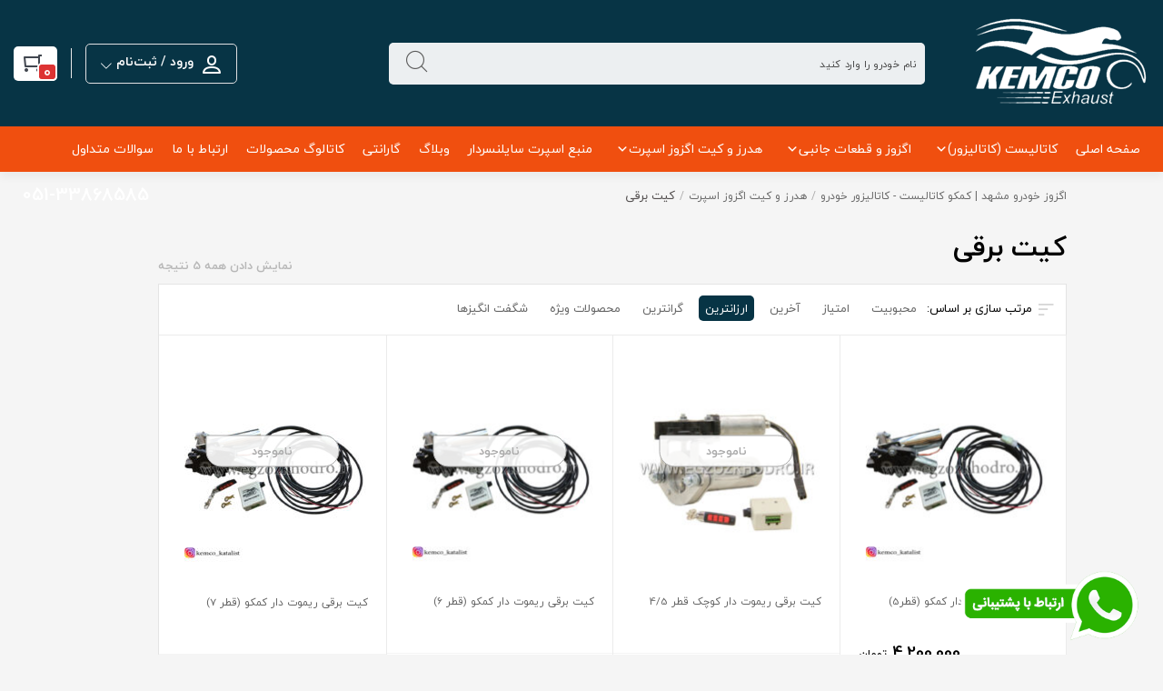

--- FILE ---
content_type: text/html; charset=UTF-8
request_url: https://egzozkhodro.ir/product-category/%D9%87%D8%AF%D8%B1%D8%B2-%D9%88-%DA%A9%DB%8C%D8%AA-%D8%A7%DA%AF%D8%B2%D9%88%D8%B2-%D8%A7%D8%B3%D9%BE%D8%B1%D8%AA/%DA%A9%DB%8C%D8%AA-%D8%A8%D8%B1%D9%82%DB%8C/
body_size: 18761
content:
<!DOCTYPE html>          
<html  dir="rtl" lang="fa-IR" >
   <head>
      <meta charset="UTF-8">
	  <meta name="viewport" content="width=device-width, initial-scale=1, maximum-scale=1" />
	  <meta name='robots' content='index, follow, max-image-preview:large, max-snippet:-1, max-video-preview:-1' />
<script> var ajax_url = "https://egzozkhodro.ir/wp-admin/admin-ajax.php" ; </script><meta charset="UTF-8"><meta name="theme-color" content="#dd3333" />
	<!-- This site is optimized with the Yoast SEO plugin v20.10 - https://yoast.com/wordpress/plugins/seo/ -->
	<title>بایگانی‌های کیت برقی - اگزوز خودرو مشهد | کمکو کاتالیست - کاتالیزور خودرو</title>
	<link rel="canonical" href="https://egzozkhodro.ir/product-category/هدرز-و-کیت-اگزوز-اسپرت/کیت-برقی/" />
	<meta property="og:locale" content="fa_IR" />
	<meta property="og:type" content="article" />
	<meta property="og:title" content="بایگانی‌های کیت برقی - اگزوز خودرو مشهد | کمکو کاتالیست - کاتالیزور خودرو" />
	<meta property="og:url" content="https://egzozkhodro.ir/product-category/هدرز-و-کیت-اگزوز-اسپرت/کیت-برقی/" />
	<meta property="og:site_name" content="اگزوز خودرو مشهد | کمکو کاتالیست - کاتالیزور خودرو" />
	<meta name="twitter:card" content="summary_large_image" />
	<script type="application/ld+json" class="yoast-schema-graph">{"@context":"https://schema.org","@graph":[{"@type":"CollectionPage","@id":"https://egzozkhodro.ir/product-category/%d9%87%d8%af%d8%b1%d8%b2-%d9%88-%da%a9%db%8c%d8%aa-%d8%a7%da%af%d8%b2%d9%88%d8%b2-%d8%a7%d8%b3%d9%be%d8%b1%d8%aa/%da%a9%db%8c%d8%aa-%d8%a8%d8%b1%d9%82%db%8c/","url":"https://egzozkhodro.ir/product-category/%d9%87%d8%af%d8%b1%d8%b2-%d9%88-%da%a9%db%8c%d8%aa-%d8%a7%da%af%d8%b2%d9%88%d8%b2-%d8%a7%d8%b3%d9%be%d8%b1%d8%aa/%da%a9%db%8c%d8%aa-%d8%a8%d8%b1%d9%82%db%8c/","name":"بایگانی‌های کیت برقی - اگزوز خودرو مشهد | کمکو کاتالیست - کاتالیزور خودرو","isPartOf":{"@id":"https://egzozkhodro.ir/#website"},"primaryImageOfPage":{"@id":"https://egzozkhodro.ir/product-category/%d9%87%d8%af%d8%b1%d8%b2-%d9%88-%da%a9%db%8c%d8%aa-%d8%a7%da%af%d8%b2%d9%88%d8%b2-%d8%a7%d8%b3%d9%be%d8%b1%d8%aa/%da%a9%db%8c%d8%aa-%d8%a8%d8%b1%d9%82%db%8c/#primaryimage"},"image":{"@id":"https://egzozkhodro.ir/product-category/%d9%87%d8%af%d8%b1%d8%b2-%d9%88-%da%a9%db%8c%d8%aa-%d8%a7%da%af%d8%b2%d9%88%d8%b2-%d8%a7%d8%b3%d9%be%d8%b1%d8%aa/%da%a9%db%8c%d8%aa-%d8%a8%d8%b1%d9%82%db%8c/#primaryimage"},"thumbnailUrl":"https://egzozkhodro.ir/wp-content/uploads/2022/01/001-19.jpg","breadcrumb":{"@id":"https://egzozkhodro.ir/product-category/%d9%87%d8%af%d8%b1%d8%b2-%d9%88-%da%a9%db%8c%d8%aa-%d8%a7%da%af%d8%b2%d9%88%d8%b2-%d8%a7%d8%b3%d9%be%d8%b1%d8%aa/%da%a9%db%8c%d8%aa-%d8%a8%d8%b1%d9%82%db%8c/#breadcrumb"},"inLanguage":"fa-IR"},{"@type":"ImageObject","inLanguage":"fa-IR","@id":"https://egzozkhodro.ir/product-category/%d9%87%d8%af%d8%b1%d8%b2-%d9%88-%da%a9%db%8c%d8%aa-%d8%a7%da%af%d8%b2%d9%88%d8%b2-%d8%a7%d8%b3%d9%be%d8%b1%d8%aa/%da%a9%db%8c%d8%aa-%d8%a8%d8%b1%d9%82%db%8c/#primaryimage","url":"https://egzozkhodro.ir/wp-content/uploads/2022/01/001-19.jpg","contentUrl":"https://egzozkhodro.ir/wp-content/uploads/2022/01/001-19.jpg","width":1000,"height":1000},{"@type":"BreadcrumbList","@id":"https://egzozkhodro.ir/product-category/%d9%87%d8%af%d8%b1%d8%b2-%d9%88-%da%a9%db%8c%d8%aa-%d8%a7%da%af%d8%b2%d9%88%d8%b2-%d8%a7%d8%b3%d9%be%d8%b1%d8%aa/%da%a9%db%8c%d8%aa-%d8%a8%d8%b1%d9%82%db%8c/#breadcrumb","itemListElement":[{"@type":"ListItem","position":1,"name":"خانه","item":"https://egzozkhodro.ir/"},{"@type":"ListItem","position":2,"name":"هدرز و کیت اگزوز اسپرت","item":"https://egzozkhodro.ir/product-category/%d9%87%d8%af%d8%b1%d8%b2-%d9%88-%da%a9%db%8c%d8%aa-%d8%a7%da%af%d8%b2%d9%88%d8%b2-%d8%a7%d8%b3%d9%be%d8%b1%d8%aa/"},{"@type":"ListItem","position":3,"name":"کیت برقی"}]},{"@type":"WebSite","@id":"https://egzozkhodro.ir/#website","url":"https://egzozkhodro.ir/","name":"کمکو کاتالیست - کاتالیزور خودرو","description":"فروشگاه کاتالیزور خودرو - محصولات کمکو کاتالیست - فروش اگزوز اسپورت ، هدرز ، کاتالیست  یا کاتالیزور خودرو","publisher":{"@id":"https://egzozkhodro.ir/#organization"},"potentialAction":[{"@type":"SearchAction","target":{"@type":"EntryPoint","urlTemplate":"https://egzozkhodro.ir/?s={search_term_string}"},"query-input":"required name=search_term_string"}],"inLanguage":"fa-IR"},{"@type":"Organization","@id":"https://egzozkhodro.ir/#organization","name":"اگزوز خودرو - کمکو کاتالیست","url":"https://egzozkhodro.ir/","logo":{"@type":"ImageObject","inLanguage":"fa-IR","@id":"https://egzozkhodro.ir/#/schema/logo/image/","url":"https://egzozkhodro.ir/wp-content/uploads/2020/09/egzoz-logo.png","contentUrl":"https://egzozkhodro.ir/wp-content/uploads/2020/09/egzoz-logo.png","width":280,"height":80,"caption":"اگزوز خودرو - کمکو کاتالیست"},"image":{"@id":"https://egzozkhodro.ir/#/schema/logo/image/"},"sameAs":["http://instagram.com/kemco_katalist"]}]}</script>
	<!-- / Yoast SEO plugin. -->


<link rel="alternate" type="application/rss+xml" title="خوراک اگزوز خودرو مشهد | کمکو کاتالیست - کاتالیزور خودرو &raquo; کیت برقی دسته" href="https://egzozkhodro.ir/product-category/%d9%87%d8%af%d8%b1%d8%b2-%d9%88-%da%a9%db%8c%d8%aa-%d8%a7%da%af%d8%b2%d9%88%d8%b2-%d8%a7%d8%b3%d9%be%d8%b1%d8%aa/%da%a9%db%8c%d8%aa-%d8%a8%d8%b1%d9%82%db%8c/feed/" />
<script type="text/javascript">
window._wpemojiSettings = {"baseUrl":"https:\/\/s.w.org\/images\/core\/emoji\/14.0.0\/72x72\/","ext":".png","svgUrl":"https:\/\/s.w.org\/images\/core\/emoji\/14.0.0\/svg\/","svgExt":".svg","source":{"concatemoji":"https:\/\/egzozkhodro.ir\/wp-includes\/js\/wp-emoji-release.min.js?ver=d268fd11d09279d022af0c3ccd0baa98"}};
/*! This file is auto-generated */
!function(e,a,t){var n,r,o,i=a.createElement("canvas"),p=i.getContext&&i.getContext("2d");function s(e,t){p.clearRect(0,0,i.width,i.height),p.fillText(e,0,0);e=i.toDataURL();return p.clearRect(0,0,i.width,i.height),p.fillText(t,0,0),e===i.toDataURL()}function c(e){var t=a.createElement("script");t.src=e,t.defer=t.type="text/javascript",a.getElementsByTagName("head")[0].appendChild(t)}for(o=Array("flag","emoji"),t.supports={everything:!0,everythingExceptFlag:!0},r=0;r<o.length;r++)t.supports[o[r]]=function(e){if(p&&p.fillText)switch(p.textBaseline="top",p.font="600 32px Arial",e){case"flag":return s("\ud83c\udff3\ufe0f\u200d\u26a7\ufe0f","\ud83c\udff3\ufe0f\u200b\u26a7\ufe0f")?!1:!s("\ud83c\uddfa\ud83c\uddf3","\ud83c\uddfa\u200b\ud83c\uddf3")&&!s("\ud83c\udff4\udb40\udc67\udb40\udc62\udb40\udc65\udb40\udc6e\udb40\udc67\udb40\udc7f","\ud83c\udff4\u200b\udb40\udc67\u200b\udb40\udc62\u200b\udb40\udc65\u200b\udb40\udc6e\u200b\udb40\udc67\u200b\udb40\udc7f");case"emoji":return!s("\ud83e\udef1\ud83c\udffb\u200d\ud83e\udef2\ud83c\udfff","\ud83e\udef1\ud83c\udffb\u200b\ud83e\udef2\ud83c\udfff")}return!1}(o[r]),t.supports.everything=t.supports.everything&&t.supports[o[r]],"flag"!==o[r]&&(t.supports.everythingExceptFlag=t.supports.everythingExceptFlag&&t.supports[o[r]]);t.supports.everythingExceptFlag=t.supports.everythingExceptFlag&&!t.supports.flag,t.DOMReady=!1,t.readyCallback=function(){t.DOMReady=!0},t.supports.everything||(n=function(){t.readyCallback()},a.addEventListener?(a.addEventListener("DOMContentLoaded",n,!1),e.addEventListener("load",n,!1)):(e.attachEvent("onload",n),a.attachEvent("onreadystatechange",function(){"complete"===a.readyState&&t.readyCallback()})),(e=t.source||{}).concatemoji?c(e.concatemoji):e.wpemoji&&e.twemoji&&(c(e.twemoji),c(e.wpemoji)))}(window,document,window._wpemojiSettings);
</script>
<style type="text/css">
img.wp-smiley,
img.emoji {
	display: inline !important;
	border: none !important;
	box-shadow: none !important;
	height: 1em !important;
	width: 1em !important;
	margin: 0 0.07em !important;
	vertical-align: -0.1em !important;
	background: none !important;
	padding: 0 !important;
}
</style>
	<link rel='stylesheet' id='main-theme-style-css-css' href='https://egzozkhodro.ir/wp-content/themes/newkala/style.css?ver=4.9.9.5' type='text/css' media='all' />
<link rel='stylesheet' id='newkala-style-blog-css' href='https://egzozkhodro.ir/wp-content/themes/newkala/style-blog.css?ver=4.9.9.5' type='text/css' media='all' />
<link rel='stylesheet' id='swiper-css-css' href='https://egzozkhodro.ir/wp-content/themes/newkala/css/swiper.min.css?ver=4.3.3' type='text/css' media='all' />
<link rel='stylesheet' id='wp-block-library-rtl-css' href='https://egzozkhodro.ir/wp-includes/css/dist/block-library/style-rtl.min.css?ver=d268fd11d09279d022af0c3ccd0baa98' type='text/css' media='all' />
<link rel='stylesheet' id='wc-blocks-vendors-style-css' href='https://egzozkhodro.ir/wp-content/plugins/woocommerce/packages/woocommerce-blocks/build/wc-blocks-vendors-style.css?ver=10.2.4' type='text/css' media='all' />
<link rel='stylesheet' id='wc-blocks-style-rtl-css' href='https://egzozkhodro.ir/wp-content/plugins/woocommerce/packages/woocommerce-blocks/build/wc-blocks-style-rtl.css?ver=10.2.4' type='text/css' media='all' />
<link rel='stylesheet' id='classic-theme-styles-css' href='https://egzozkhodro.ir/wp-includes/css/classic-themes.min.css?ver=d268fd11d09279d022af0c3ccd0baa98' type='text/css' media='all' />
<style id='global-styles-inline-css' type='text/css'>
body{--wp--preset--color--black: #000000;--wp--preset--color--cyan-bluish-gray: #abb8c3;--wp--preset--color--white: #ffffff;--wp--preset--color--pale-pink: #f78da7;--wp--preset--color--vivid-red: #cf2e2e;--wp--preset--color--luminous-vivid-orange: #ff6900;--wp--preset--color--luminous-vivid-amber: #fcb900;--wp--preset--color--light-green-cyan: #7bdcb5;--wp--preset--color--vivid-green-cyan: #00d084;--wp--preset--color--pale-cyan-blue: #8ed1fc;--wp--preset--color--vivid-cyan-blue: #0693e3;--wp--preset--color--vivid-purple: #9b51e0;--wp--preset--gradient--vivid-cyan-blue-to-vivid-purple: linear-gradient(135deg,rgba(6,147,227,1) 0%,rgb(155,81,224) 100%);--wp--preset--gradient--light-green-cyan-to-vivid-green-cyan: linear-gradient(135deg,rgb(122,220,180) 0%,rgb(0,208,130) 100%);--wp--preset--gradient--luminous-vivid-amber-to-luminous-vivid-orange: linear-gradient(135deg,rgba(252,185,0,1) 0%,rgba(255,105,0,1) 100%);--wp--preset--gradient--luminous-vivid-orange-to-vivid-red: linear-gradient(135deg,rgba(255,105,0,1) 0%,rgb(207,46,46) 100%);--wp--preset--gradient--very-light-gray-to-cyan-bluish-gray: linear-gradient(135deg,rgb(238,238,238) 0%,rgb(169,184,195) 100%);--wp--preset--gradient--cool-to-warm-spectrum: linear-gradient(135deg,rgb(74,234,220) 0%,rgb(151,120,209) 20%,rgb(207,42,186) 40%,rgb(238,44,130) 60%,rgb(251,105,98) 80%,rgb(254,248,76) 100%);--wp--preset--gradient--blush-light-purple: linear-gradient(135deg,rgb(255,206,236) 0%,rgb(152,150,240) 100%);--wp--preset--gradient--blush-bordeaux: linear-gradient(135deg,rgb(254,205,165) 0%,rgb(254,45,45) 50%,rgb(107,0,62) 100%);--wp--preset--gradient--luminous-dusk: linear-gradient(135deg,rgb(255,203,112) 0%,rgb(199,81,192) 50%,rgb(65,88,208) 100%);--wp--preset--gradient--pale-ocean: linear-gradient(135deg,rgb(255,245,203) 0%,rgb(182,227,212) 50%,rgb(51,167,181) 100%);--wp--preset--gradient--electric-grass: linear-gradient(135deg,rgb(202,248,128) 0%,rgb(113,206,126) 100%);--wp--preset--gradient--midnight: linear-gradient(135deg,rgb(2,3,129) 0%,rgb(40,116,252) 100%);--wp--preset--duotone--dark-grayscale: url('#wp-duotone-dark-grayscale');--wp--preset--duotone--grayscale: url('#wp-duotone-grayscale');--wp--preset--duotone--purple-yellow: url('#wp-duotone-purple-yellow');--wp--preset--duotone--blue-red: url('#wp-duotone-blue-red');--wp--preset--duotone--midnight: url('#wp-duotone-midnight');--wp--preset--duotone--magenta-yellow: url('#wp-duotone-magenta-yellow');--wp--preset--duotone--purple-green: url('#wp-duotone-purple-green');--wp--preset--duotone--blue-orange: url('#wp-duotone-blue-orange');--wp--preset--font-size--small: 13px;--wp--preset--font-size--medium: 20px;--wp--preset--font-size--large: 36px;--wp--preset--font-size--x-large: 42px;--wp--preset--spacing--20: 0.44rem;--wp--preset--spacing--30: 0.67rem;--wp--preset--spacing--40: 1rem;--wp--preset--spacing--50: 1.5rem;--wp--preset--spacing--60: 2.25rem;--wp--preset--spacing--70: 3.38rem;--wp--preset--spacing--80: 5.06rem;--wp--preset--shadow--natural: 6px 6px 9px rgba(0, 0, 0, 0.2);--wp--preset--shadow--deep: 12px 12px 50px rgba(0, 0, 0, 0.4);--wp--preset--shadow--sharp: 6px 6px 0px rgba(0, 0, 0, 0.2);--wp--preset--shadow--outlined: 6px 6px 0px -3px rgba(255, 255, 255, 1), 6px 6px rgba(0, 0, 0, 1);--wp--preset--shadow--crisp: 6px 6px 0px rgba(0, 0, 0, 1);}:where(.is-layout-flex){gap: 0.5em;}body .is-layout-flow > .alignleft{float: left;margin-inline-start: 0;margin-inline-end: 2em;}body .is-layout-flow > .alignright{float: right;margin-inline-start: 2em;margin-inline-end: 0;}body .is-layout-flow > .aligncenter{margin-left: auto !important;margin-right: auto !important;}body .is-layout-constrained > .alignleft{float: left;margin-inline-start: 0;margin-inline-end: 2em;}body .is-layout-constrained > .alignright{float: right;margin-inline-start: 2em;margin-inline-end: 0;}body .is-layout-constrained > .aligncenter{margin-left: auto !important;margin-right: auto !important;}body .is-layout-constrained > :where(:not(.alignleft):not(.alignright):not(.alignfull)){max-width: var(--wp--style--global--content-size);margin-left: auto !important;margin-right: auto !important;}body .is-layout-constrained > .alignwide{max-width: var(--wp--style--global--wide-size);}body .is-layout-flex{display: flex;}body .is-layout-flex{flex-wrap: wrap;align-items: center;}body .is-layout-flex > *{margin: 0;}:where(.wp-block-columns.is-layout-flex){gap: 2em;}.has-black-color{color: var(--wp--preset--color--black) !important;}.has-cyan-bluish-gray-color{color: var(--wp--preset--color--cyan-bluish-gray) !important;}.has-white-color{color: var(--wp--preset--color--white) !important;}.has-pale-pink-color{color: var(--wp--preset--color--pale-pink) !important;}.has-vivid-red-color{color: var(--wp--preset--color--vivid-red) !important;}.has-luminous-vivid-orange-color{color: var(--wp--preset--color--luminous-vivid-orange) !important;}.has-luminous-vivid-amber-color{color: var(--wp--preset--color--luminous-vivid-amber) !important;}.has-light-green-cyan-color{color: var(--wp--preset--color--light-green-cyan) !important;}.has-vivid-green-cyan-color{color: var(--wp--preset--color--vivid-green-cyan) !important;}.has-pale-cyan-blue-color{color: var(--wp--preset--color--pale-cyan-blue) !important;}.has-vivid-cyan-blue-color{color: var(--wp--preset--color--vivid-cyan-blue) !important;}.has-vivid-purple-color{color: var(--wp--preset--color--vivid-purple) !important;}.has-black-background-color{background-color: var(--wp--preset--color--black) !important;}.has-cyan-bluish-gray-background-color{background-color: var(--wp--preset--color--cyan-bluish-gray) !important;}.has-white-background-color{background-color: var(--wp--preset--color--white) !important;}.has-pale-pink-background-color{background-color: var(--wp--preset--color--pale-pink) !important;}.has-vivid-red-background-color{background-color: var(--wp--preset--color--vivid-red) !important;}.has-luminous-vivid-orange-background-color{background-color: var(--wp--preset--color--luminous-vivid-orange) !important;}.has-luminous-vivid-amber-background-color{background-color: var(--wp--preset--color--luminous-vivid-amber) !important;}.has-light-green-cyan-background-color{background-color: var(--wp--preset--color--light-green-cyan) !important;}.has-vivid-green-cyan-background-color{background-color: var(--wp--preset--color--vivid-green-cyan) !important;}.has-pale-cyan-blue-background-color{background-color: var(--wp--preset--color--pale-cyan-blue) !important;}.has-vivid-cyan-blue-background-color{background-color: var(--wp--preset--color--vivid-cyan-blue) !important;}.has-vivid-purple-background-color{background-color: var(--wp--preset--color--vivid-purple) !important;}.has-black-border-color{border-color: var(--wp--preset--color--black) !important;}.has-cyan-bluish-gray-border-color{border-color: var(--wp--preset--color--cyan-bluish-gray) !important;}.has-white-border-color{border-color: var(--wp--preset--color--white) !important;}.has-pale-pink-border-color{border-color: var(--wp--preset--color--pale-pink) !important;}.has-vivid-red-border-color{border-color: var(--wp--preset--color--vivid-red) !important;}.has-luminous-vivid-orange-border-color{border-color: var(--wp--preset--color--luminous-vivid-orange) !important;}.has-luminous-vivid-amber-border-color{border-color: var(--wp--preset--color--luminous-vivid-amber) !important;}.has-light-green-cyan-border-color{border-color: var(--wp--preset--color--light-green-cyan) !important;}.has-vivid-green-cyan-border-color{border-color: var(--wp--preset--color--vivid-green-cyan) !important;}.has-pale-cyan-blue-border-color{border-color: var(--wp--preset--color--pale-cyan-blue) !important;}.has-vivid-cyan-blue-border-color{border-color: var(--wp--preset--color--vivid-cyan-blue) !important;}.has-vivid-purple-border-color{border-color: var(--wp--preset--color--vivid-purple) !important;}.has-vivid-cyan-blue-to-vivid-purple-gradient-background{background: var(--wp--preset--gradient--vivid-cyan-blue-to-vivid-purple) !important;}.has-light-green-cyan-to-vivid-green-cyan-gradient-background{background: var(--wp--preset--gradient--light-green-cyan-to-vivid-green-cyan) !important;}.has-luminous-vivid-amber-to-luminous-vivid-orange-gradient-background{background: var(--wp--preset--gradient--luminous-vivid-amber-to-luminous-vivid-orange) !important;}.has-luminous-vivid-orange-to-vivid-red-gradient-background{background: var(--wp--preset--gradient--luminous-vivid-orange-to-vivid-red) !important;}.has-very-light-gray-to-cyan-bluish-gray-gradient-background{background: var(--wp--preset--gradient--very-light-gray-to-cyan-bluish-gray) !important;}.has-cool-to-warm-spectrum-gradient-background{background: var(--wp--preset--gradient--cool-to-warm-spectrum) !important;}.has-blush-light-purple-gradient-background{background: var(--wp--preset--gradient--blush-light-purple) !important;}.has-blush-bordeaux-gradient-background{background: var(--wp--preset--gradient--blush-bordeaux) !important;}.has-luminous-dusk-gradient-background{background: var(--wp--preset--gradient--luminous-dusk) !important;}.has-pale-ocean-gradient-background{background: var(--wp--preset--gradient--pale-ocean) !important;}.has-electric-grass-gradient-background{background: var(--wp--preset--gradient--electric-grass) !important;}.has-midnight-gradient-background{background: var(--wp--preset--gradient--midnight) !important;}.has-small-font-size{font-size: var(--wp--preset--font-size--small) !important;}.has-medium-font-size{font-size: var(--wp--preset--font-size--medium) !important;}.has-large-font-size{font-size: var(--wp--preset--font-size--large) !important;}.has-x-large-font-size{font-size: var(--wp--preset--font-size--x-large) !important;}
.wp-block-navigation a:where(:not(.wp-element-button)){color: inherit;}
:where(.wp-block-columns.is-layout-flex){gap: 2em;}
.wp-block-pullquote{font-size: 1.5em;line-height: 1.6;}
</style>
<link rel='stylesheet' id='contact-form-7-css' href='https://egzozkhodro.ir/wp-content/plugins/contact-form-7/includes/css/styles.css?ver=5.7.7' type='text/css' media='all' />
<link rel='stylesheet' id='contact-form-7-rtl-css' href='https://egzozkhodro.ir/wp-content/plugins/contact-form-7/includes/css/styles-rtl.css?ver=5.7.7' type='text/css' media='all' />
<style id='woocommerce-inline-inline-css' type='text/css'>
.woocommerce form .form-row .required { visibility: visible; }
</style>
<link rel='stylesheet' id='megamenu-css' href='https://egzozkhodro.ir/wp-content/uploads/maxmegamenu/style.css?ver=961c06' type='text/css' media='all' />
<link rel='stylesheet' id='dashicons-css' href='https://egzozkhodro.ir/wp-includes/css/dashicons.min.css?ver=d268fd11d09279d022af0c3ccd0baa98' type='text/css' media='all' />
<link rel='stylesheet' id='recent-posts-widget-with-thumbnails-public-style-css' href='https://egzozkhodro.ir/wp-content/plugins/recent-posts-widget-with-thumbnails/public.css?ver=7.1.1' type='text/css' media='all' />
<link rel='stylesheet' id='nk-font-awesome-css' href='https://egzozkhodro.ir/wp-content/themes/newkala/css/font-awesome-all.min.css?ver=5.14.0' type='text/css' media='all' />
<script type='text/javascript' src='https://egzozkhodro.ir/wp-includes/js/jquery/jquery.min.js?ver=3.6.4' id='jquery-core-js'></script>
<script type='text/javascript' src='https://egzozkhodro.ir/wp-includes/js/jquery/jquery-migrate.min.js?ver=3.4.0' id='jquery-migrate-js'></script>
<script type='text/javascript' src='https://egzozkhodro.ir/wp-content/themes/newkala/js/mresize.min.js?ver=2.3.4' id='mresize-js'></script>
<script type='text/javascript' src='https://egzozkhodro.ir/wp-content/themes/newkala/js/swiper.min.js?ver=4.3.3' id='swiper-js-js'></script>
<link rel="https://api.w.org/" href="https://egzozkhodro.ir/wp-json/" /><link rel="alternate" type="application/json" href="https://egzozkhodro.ir/wp-json/wp/v2/product_cat/186" /><!-- site-navigation-element Schema optimized by Schema Pro --><script type="application/ld+json">{"@context":"https:\/\/schema.org","@graph":[{"@context":"https:\/\/schema.org","@type":"SiteNavigationElement","id":"site-navigation","name":"\u0635\u0641\u062d\u0647 \u0627\u0635\u0644\u06cc","url":"https:\/\/egzozkhodro.ir\/"},{"@context":"https:\/\/schema.org","@type":"SiteNavigationElement","id":"site-navigation","name":"\u06a9\u0627\u062a\u0627\u0644\u06cc\u0633\u062a (\u06a9\u0627\u062a\u0627\u0644\u06cc\u0632\u0648\u0631)","url":"https:\/\/egzozkhodro.ir\/product-category\/catalyst\/"},{"@context":"https:\/\/schema.org","@type":"SiteNavigationElement","id":"site-navigation","name":"\u0627\u0645 \u0648\u06cc \u0627\u0645","url":"https:\/\/egzozkhodro.ir\/product-category\/catalyst\/mvm\/"},{"@context":"https:\/\/schema.org","@type":"SiteNavigationElement","id":"site-navigation","name":"\u062c\u06a9","url":"https:\/\/egzozkhodro.ir\/product-category\/catalyst\/jac\/"},{"@context":"https:\/\/schema.org","@type":"SiteNavigationElement","id":"site-navigation","name":"\u0644\u06cc\u0641\u0627\u0646","url":"https:\/\/egzozkhodro.ir\/product-category\/catalyst\/lifan\/"},{"@context":"https:\/\/schema.org","@type":"SiteNavigationElement","id":"site-navigation","name":"\u0627\u06cc\u0631\u0627\u0646 \u062e\u0648\u062f\u0631\u0648","url":"https:\/\/egzozkhodro.ir\/product-category\/%d8%a7%da%af%d8%b2%d9%88%d8%b2-%d9%88-%d9%82%d8%b7%d8%b9%d8%a7%d8%aa-%d8%ac%d8%a7%d9%86%d8%a8%db%8c\/%d8%a7%da%af%d8%b2%d9%88%d8%b2-%d8%a7%db%8c%d8%b1%d8%a7%d9%86%db%8c\/%d8%a7%da%af%d8%b2%d9%88%d8%b2-%d8%a7%db%8c%d8%b1%d8%a7%d9%86-%d8%ae%d9%88%d8%af%d8%b1%d9%88\/"},{"@context":"https:\/\/schema.org","@type":"SiteNavigationElement","id":"site-navigation","name":"\u0633\u0627\u06cc\u067e\u0627","url":"https:\/\/egzozkhodro.ir\/product-category\/%d8%a7%da%af%d8%b2%d9%88%d8%b2-%d9%88-%d9%82%d8%b7%d8%b9%d8%a7%d8%aa-%d8%ac%d8%a7%d9%86%d8%a8%db%8c\/%d8%a7%da%af%d8%b2%d9%88%d8%b2-%d8%a7%db%8c%d8%b1%d8%a7%d9%86%db%8c\/%d8%a7%da%af%d8%b2%d9%88%d8%b2-%d8%b3%d8%a7%db%8c%d9%be%d8%a7\/"},{"@context":"https:\/\/schema.org","@type":"SiteNavigationElement","id":"site-navigation","name":"\u062a\u0648\u06cc\u0648\u062a\u0627","url":"https:\/\/egzozkhodro.ir\/product-category\/catalyst\/toyota\/"},{"@context":"https:\/\/schema.org","@type":"SiteNavigationElement","id":"site-navigation","name":"\u0645\u0632\u062f\u0627","url":"https:\/\/egzozkhodro.ir\/product-category\/catalyst\/mazda\/"},{"@context":"https:\/\/schema.org","@type":"SiteNavigationElement","id":"site-navigation","name":"\u06a9\u06cc\u0627 \u0648 \u0647\u06cc\u0648\u0646\u062f\u0627","url":"https:\/\/egzozkhodro.ir\/product-category\/catalyst\/kia-hyundai\/"},{"@context":"https:\/\/schema.org","@type":"SiteNavigationElement","id":"site-navigation","name":"\u06a9\u0627\u062a\u0627\u0628\u0627\u06a9\u0633","url":"https:\/\/egzozkhodro.ir\/product-category\/catalyst\/%da%a9%d8%a7%d8%aa%d8%a7%d8%a8%d8%a7%da%a9%d8%b3\/"},{"@context":"https:\/\/schema.org","@type":"SiteNavigationElement","id":"site-navigation","name":"\u0633\u0627\u06cc\u0631 \u062e\u0648\u062f\u0631\u0648\u0647\u0627","url":"https:\/\/egzozkhodro.ir\/product-category\/catalyst\/%da%a9%d8%a7%d8%aa%d8%a7%d9%84%db%8c%d8%b3%d8%aa-%d8%b3%d8%a7%db%8c%d8%b1-%d8%ae%d9%88%d8%af%d8%b1%d9%88%d9%87%d8%a7\/"},{"@context":"https:\/\/schema.org","@type":"SiteNavigationElement","id":"site-navigation","name":"\u0633\u0648\u0632\u0648\u06a9\u06cc","url":"https:\/\/egzozkhodro.ir\/product-category\/catalyst\/%d8%b3%d9%88%d8%b2%d9%88%da%a9%db%8c\/"},{"@context":"https:\/\/schema.org","@type":"SiteNavigationElement","id":"site-navigation","name":"\u06a9\u0627\u067e\u0631\u0627","url":"https:\/\/egzozkhodro.ir\/product-category\/catalyst\/%da%a9%d8%a7%d9%be%d8%b1%d8%a7\/"},{"@context":"https:\/\/schema.org","@type":"SiteNavigationElement","id":"site-navigation","name":"\u0627\u06af\u0632\u0648\u0632 \u0648 \u0642\u0637\u0639\u0627\u062a \u062c\u0627\u0646\u0628\u06cc","url":"https:\/\/egzozkhodro.ir\/product-category\/%d8%a7%da%af%d8%b2%d9%88%d8%b2-%d9%88-%d9%82%d8%b7%d8%b9%d8%a7%d8%aa-%d8%ac%d8%a7%d9%86%d8%a8%db%8c\/"},{"@context":"https:\/\/schema.org","@type":"SiteNavigationElement","id":"site-navigation","name":"\u0644\u0648\u0644\u0647 \u062d\u0635\u06cc\u0631\u06cc (\u0641\u0644\u06a9\u0633\u06cc\u0628\u0644)","url":"https:\/\/egzozkhodro.ir\/product-category\/%d8%a7%da%af%d8%b2%d9%88%d8%b2-%d9%88-%d9%82%d8%b7%d8%b9%d8%a7%d8%aa-%d8%ac%d8%a7%d9%86%d8%a8%db%8c\/flexible\/"},{"@context":"https:\/\/schema.org","@type":"SiteNavigationElement","id":"site-navigation","name":"\u0627\u06af\u0632\u0648\u0632 \u062e\u0648\u062f\u0648\u0631\u0647\u0627\u06cc \u0627\u06cc\u0631\u0627\u0646\u06cc","url":"https:\/\/egzozkhodro.ir\/product-category\/%d8%a7%da%af%d8%b2%d9%88%d8%b2-%d9%88-%d9%82%d8%b7%d8%b9%d8%a7%d8%aa-%d8%ac%d8%a7%d9%86%d8%a8%db%8c\/%d8%a7%da%af%d8%b2%d9%88%d8%b2-%d8%a7%db%8c%d8%b1%d8%a7%d9%86%db%8c\/"},{"@context":"https:\/\/schema.org","@type":"SiteNavigationElement","id":"site-navigation","name":"\u0633\u0627\u06cc\u0631 ...","url":"https:\/\/egzozkhodro.ir\/product-category\/%d8%a7%da%af%d8%b2%d9%88%d8%b2-%d9%88-%d9%82%d8%b7%d8%b9%d8%a7%d8%aa-%d8%ac%d8%a7%d9%86%d8%a8%db%8c\/%d8%a7%da%af%d8%b2%d9%88%d8%b2-%d8%a7%db%8c%d8%b1%d8%a7%d9%86%db%8c\/%d8%a7%da%af%d8%b2%d9%88%d8%b2-%d8%b3%d8%a7%db%8c%d8%b1-%d8%ae%d9%88%d8%af%d8%b1%d9%88%d9%87%d8%a7%db%8c-%d8%a7%db%8c%d8%b1%d8%a7%d9%86%db%8c\/"},{"@context":"https:\/\/schema.org","@type":"SiteNavigationElement","id":"site-navigation","name":"\u0627\u06af\u0632\u0648\u0632 \u062e\u0648\u062f\u0631\u0648\u0647\u0627\u06cc \u062e\u0627\u0631\u062c\u06cc","url":"https:\/\/egzozkhodro.ir\/product-category\/%d8%a7%da%af%d8%b2%d9%88%d8%b2-%d9%88-%d9%82%d8%b7%d8%b9%d8%a7%d8%aa-%d8%ac%d8%a7%d9%86%d8%a8%db%8c\/%d8%a7%da%af%d8%b2%d9%88%d8%b2-%d8%ae%d8%a7%d8%b1%d8%ac%db%8c\/"},{"@context":"https:\/\/schema.org","@type":"SiteNavigationElement","id":"site-navigation","name":"\u0686\u06cc\u0646\u06cc","url":"https:\/\/egzozkhodro.ir\/product-category\/%d8%a7%da%af%d8%b2%d9%88%d8%b2-%d9%88-%d9%82%d8%b7%d8%b9%d8%a7%d8%aa-%d8%ac%d8%a7%d9%86%d8%a8%db%8c\/%d8%a7%da%af%d8%b2%d9%88%d8%b2-%d8%ae%d8%a7%d8%b1%d8%ac%db%8c\/%d8%a7%da%af%d8%b2%d9%88%d8%b2-%d8%ae%d9%88%d8%af%d8%b1%d9%88%d9%87%d8%a7%db%8c-%da%86%db%8c%d9%86%db%8c\/"},{"@context":"https:\/\/schema.org","@type":"SiteNavigationElement","id":"site-navigation","name":"\u0633\u0627\u06cc\u0631 \u062e\u0648\u062f\u0631\u0648\u0647\u0627\u06cc \u062e\u0627\u0631\u062c\u06cc","url":"https:\/\/egzozkhodro.ir\/product-category\/%d8%a7%da%af%d8%b2%d9%88%d8%b2-%d9%88-%d9%82%d8%b7%d8%b9%d8%a7%d8%aa-%d8%ac%d8%a7%d9%86%d8%a8%db%8c\/%d8%a7%da%af%d8%b2%d9%88%d8%b2-%d8%ae%d8%a7%d8%b1%d8%ac%db%8c\/%d8%a7%da%af%d8%b2%d9%88%d8%b2-%d8%b3%d8%a7%db%8c%d8%b1-%d8%ae%d9%88%d8%af%d8%b1%d9%88%d9%87%d8%a7%db%8c-%d8%ae%d8%a7%d8%b1%d8%ac%db%8c\/"},{"@context":"https:\/\/schema.org","@type":"SiteNavigationElement","id":"site-navigation","name":"\u0648\u0627\u0634\u0631 \u062c\u0627\u062a","url":"https:\/\/egzozkhodro.ir\/product-category\/%d8%a7%da%af%d8%b2%d9%88%d8%b2-%d9%88-%d9%82%d8%b7%d8%b9%d8%a7%d8%aa-%d8%ac%d8%a7%d9%86%d8%a8%db%8c\/%d9%88%d8%a7%d8%b4%d8%b1\/"},{"@context":"https:\/\/schema.org","@type":"SiteNavigationElement","id":"site-navigation","name":"\u0628\u0633\u062a \u0622\u0644\u0627\u062a \u0627\u06af\u0632\u0648\u0632","url":"https:\/\/egzozkhodro.ir\/product-category\/%d8%a7%da%af%d8%b2%d9%88%d8%b2-%d9%88-%d9%82%d8%b7%d8%b9%d8%a7%d8%aa-%d8%ac%d8%a7%d9%86%d8%a8%db%8c\/clamps\/"},{"@context":"https:\/\/schema.org","@type":"SiteNavigationElement","id":"site-navigation","name":"\u0645\u0646\u062c\u06cc\u062f","url":"https:\/\/egzozkhodro.ir\/product-category\/%d8%a7%da%af%d8%b2%d9%88%d8%b2-%d9%88-%d9%82%d8%b7%d8%b9%d8%a7%d8%aa-%d8%ac%d8%a7%d9%86%d8%a8%db%8c\/%d9%85%d9%86%d8%ac%db%8c%d8%af\/"},{"@context":"https:\/\/schema.org","@type":"SiteNavigationElement","id":"site-navigation","name":"\u0642\u0637\u0639\u0627\u062a \u0627\u06af\u0632\u0648\u0632 (\u0645\u0648\u0631\u062f \u0646\u06cc\u0627\u0632 \u0628\u0631\u0627\u06cc \u062e\u0637 \u062a\u0648\u0644\u06cc\u062f)","url":"https:\/\/egzozkhodro.ir\/product-category\/%d8%a7%da%af%d8%b2%d9%88%d8%b2-%d9%88-%d9%82%d8%b7%d8%b9%d8%a7%d8%aa-%d8%ac%d8%a7%d9%86%d8%a8%db%8c\/%d9%82%d8%b7%d8%b9%d8%a7%d8%aa-%d8%a7%da%af%d8%b2%d9%88%d8%b2\/"},{"@context":"https:\/\/schema.org","@type":"SiteNavigationElement","id":"site-navigation","name":"\u0647\u062f\u0631\u0632 \u0648 \u06a9\u06cc\u062a \u0627\u06af\u0632\u0648\u0632 \u0627\u0633\u067e\u0631\u062a","url":"https:\/\/egzozkhodro.ir\/product-category\/%d9%87%d8%af%d8%b1%d8%b2-%d9%88-%da%a9%db%8c%d8%aa-%d8%a7%da%af%d8%b2%d9%88%d8%b2-%d8%a7%d8%b3%d9%be%d8%b1%d8%aa\/"},{"@context":"https:\/\/schema.org","@type":"SiteNavigationElement","id":"site-navigation","name":"\u0647\u062f\u0631\u0632 \u0645\u06cc\u062b\u0627\u0642","url":"https:\/\/egzozkhodro.ir\/product-category\/%d9%87%d8%af%d8%b1%d8%b2-%d9%88-%da%a9%db%8c%d8%aa-%d8%a7%da%af%d8%b2%d9%88%d8%b2-%d8%a7%d8%b3%d9%be%d8%b1%d8%aa\/%d9%87%d8%af%d8%b1%d8%b2-%d9%85%db%8c%d8%ab%d8%a7%d9%82\/"},{"@context":"https:\/\/schema.org","@type":"SiteNavigationElement","id":"site-navigation","name":"\u0647\u062f\u0631\u0632 \u0627\u0633\u062a\u06cc\u0644","url":"https:\/\/egzozkhodro.ir\/product-category\/%d9%87%d8%af%d8%b1%d8%b2-%d9%88-%da%a9%db%8c%d8%aa-%d8%a7%da%af%d8%b2%d9%88%d8%b2-%d8%a7%d8%b3%d9%be%d8%b1%d8%aa\/%d9%87%d8%af%d8%b1%d8%b2-%d8%a7%d8%b3%d8%aa%db%8c%d9%84\/"},{"@context":"https:\/\/schema.org","@type":"SiteNavigationElement","id":"site-navigation","name":"\u0647\u062f\u0631\u0632 \u0627\u0646\u062c\u06cc\u0646 \u0622\u0631\u062a","url":"https:\/\/egzozkhodro.ir\/product-category\/%d9%87%d8%af%d8%b1%d8%b2-%d9%88-%da%a9%db%8c%d8%aa-%d8%a7%da%af%d8%b2%d9%88%d8%b2-%d8%a7%d8%b3%d9%be%d8%b1%d8%aa\/%d9%87%d8%af%d8%b1%d8%b2-%d8%a7%d9%86%d8%ac%db%8c%d9%86-%d8%a2%d8%b1%d8%aa\/"},{"@context":"https:\/\/schema.org","@type":"SiteNavigationElement","id":"site-navigation","name":"\u0633\u0631 \u0627\u06af\u0632\u0648\u0632","url":"https:\/\/egzozkhodro.ir\/product-category\/%d9%87%d8%af%d8%b1%d8%b2-%d9%88-%da%a9%db%8c%d8%aa-%d8%a7%da%af%d8%b2%d9%88%d8%b2-%d8%a7%d8%b3%d9%be%d8%b1%d8%aa\/tip\/"},{"@context":"https:\/\/schema.org","@type":"SiteNavigationElement","id":"site-navigation","name":"\u06a9\u06cc\u062a \u0645\u06a9\u0634","url":"https:\/\/egzozkhodro.ir\/product-category\/%d9%87%d8%af%d8%b1%d8%b2-%d9%88-%da%a9%db%8c%d8%aa-%d8%a7%da%af%d8%b2%d9%88%d8%b2-%d8%a7%d8%b3%d9%be%d8%b1%d8%aa\/kitmakesh\/"},{"@context":"https:\/\/schema.org","@type":"SiteNavigationElement","id":"site-navigation","name":"\u06a9\u06cc\u062a \u0633\u0631\u0627\u0633\u0631\u06cc \u0627\u0633\u067e\u0631\u062a (\u0644\u0648\u0644\u0647 \u0633\u0631\u0627\u0633\u0631\u06cc)","url":"https:\/\/egzozkhodro.ir\/product-category\/%d9%87%d8%af%d8%b1%d8%b2-%d9%88-%da%a9%db%8c%d8%aa-%d8%a7%da%af%d8%b2%d9%88%d8%b2-%d8%a7%d8%b3%d9%be%d8%b1%d8%aa\/%d9%84%d9%88%d9%84%d9%87-%d8%b3%d8%b1%d8%a7%d8%b3%d8%b1%db%8c\/"},{"@context":"https:\/\/schema.org","@type":"SiteNavigationElement","id":"site-navigation","name":"\u0642\u06cc\u0641\u06cc \u0627\u06af\u0632\u0648\u0632 (\u062c\u0627\u06cc\u06af\u0632\u06cc\u0646 \u06a9\u0627\u062a\u0627\u0644\u06cc\u0633\u062a )","url":"https:\/\/egzozkhodro.ir\/product-category\/%d9%87%d8%af%d8%b1%d8%b2-%d9%88-%da%a9%db%8c%d8%aa-%d8%a7%da%af%d8%b2%d9%88%d8%b2-%d8%a7%d8%b3%d9%be%d8%b1%d8%aa\/%d9%82%db%8c%d9%81%db%8c-%d8%a7%da%af%d8%b2%d9%88%d8%b2\/"},{"@context":"https:\/\/schema.org","@type":"SiteNavigationElement","id":"site-navigation","name":"\u06a9\u06cc\u062a \u0628\u0631\u0642\u06cc \u0627\u06af\u0632\u0648\u0632 (\u0631\u06cc\u0645\u0648\u062a \u062f\u0627\u0631)","url":"https:\/\/egzozkhodro.ir\/product-category\/%d9%87%d8%af%d8%b1%d8%b2-%d9%88-%da%a9%db%8c%d8%aa-%d8%a7%da%af%d8%b2%d9%88%d8%b2-%d8%a7%d8%b3%d9%be%d8%b1%d8%aa\/%da%a9%db%8c%d8%aa-%d8%a8%d8%b1%d9%82%db%8c\/"},{"@context":"https:\/\/schema.org","@type":"SiteNavigationElement","id":"site-navigation","name":"\u0645\u0646\u0628\u0639 \u0627\u0633\u067e\u0631\u062a \u0633\u0627\u06cc\u0644\u0646\u0633\u0631\u062f\u0627\u0631","url":"https:\/\/egzozkhodro.ir\/product-category\/havard\/"},{"@context":"https:\/\/schema.org","@type":"SiteNavigationElement","id":"site-navigation","name":"\u0648\u0628\u0644\u0627\u06af","url":"https:\/\/egzozkhodro.ir\/blog\/"},{"@context":"https:\/\/schema.org","@type":"SiteNavigationElement","id":"site-navigation","name":"\u06af\u0627\u0631\u0627\u0646\u062a\u06cc","url":"https:\/\/egzozkhodro.ir\/%da%af%d8%a7%d8%b1%d8%a7%d9%86%d8%aa%db%8c\/"},{"@context":"https:\/\/schema.org","@type":"SiteNavigationElement","id":"site-navigation","name":"\u06a9\u0627\u062a\u0627\u0644\u0648\u06af \u0645\u062d\u0635\u0648\u0644\u0627\u062a","url":"https:\/\/egzozkhodro.ir\/catalog\/"},{"@context":"https:\/\/schema.org","@type":"SiteNavigationElement","id":"site-navigation","name":"\u0627\u0631\u062a\u0628\u0627\u0637 \u0628\u0627 \u0645\u0627","url":"https:\/\/egzozkhodro.ir\/contact-us\/"},{"@context":"https:\/\/schema.org","@type":"SiteNavigationElement","id":"site-navigation","name":"\u0633\u0648\u0627\u0644\u0627\u062a \u0645\u062a\u062f\u0627\u0648\u0644","url":"https:\/\/egzozkhodro.ir\/faq\/"},{"@context":"https:\/\/schema.org","@type":"SiteNavigationElement","id":"site-navigation","name":"051-33868585","url":"#"}]}</script><!-- / site-navigation-element Schema optimized by Schema Pro --><!-- sitelink-search-box Schema optimized by Schema Pro --><script type="application/ld+json">{"@context":"https:\/\/schema.org","@type":"WebSite","name":"\u0627\u06af\u0632\u0648\u0632 \u062e\u0648\u062f\u0631\u0648 \u0645\u0634\u0647\u062f | \u06a9\u0645\u06a9\u0648 \u06a9\u0627\u062a\u0627\u0644\u06cc\u0633\u062a - \u06a9\u0627\u062a\u0627\u0644\u06cc\u0632\u0648\u0631 \u062e\u0648\u062f\u0631\u0648","url":"https:\/\/egzozkhodro.ir","potentialAction":[{"@type":"SearchAction","target":"https:\/\/egzozkhodro.ir\/?s={search_term_string}","query-input":"required name=search_term_string"}]}</script><!-- / sitelink-search-box Schema optimized by Schema Pro --><!-- breadcrumb Schema optimized by Schema Pro --><script type="application/ld+json">{"@context":"https:\/\/schema.org","@type":"BreadcrumbList","itemListElement":[{"@type":"ListItem","position":1,"item":{"@id":"https:\/\/egzozkhodro.ir\/","name":"\u062e\u0627\u0646\u0647"}},{"@type":"ListItem","position":2,"item":{"@id":"https:\/\/egzozkhodro.ir\/product-category\/%d9%87%d8%af%d8%b1%d8%b2-%d9%88-%da%a9%db%8c%d8%aa-%d8%a7%da%af%d8%b2%d9%88%d8%b2-%d8%a7%d8%b3%d9%be%d8%b1%d8%aa\/","name":"\u0647\u062f\u0631\u0632 \u0648 \u06a9\u06cc\u062a \u0627\u06af\u0632\u0648\u0632 \u0627\u0633\u067e\u0631\u062a"}},{"@type":"ListItem","position":3,"item":{"@id":"https:\/\/egzozkhodro.ir\/product-category\/%D9%87%D8%AF%D8%B1%D8%B2-%D9%88-%DA%A9%DB%8C%D8%AA-%D8%A7%DA%AF%D8%B2%D9%88%D8%B2-%D8%A7%D8%B3%D9%BE%D8%B1%D8%AA\/%DA%A9%DB%8C%D8%AA-%D8%A8%D8%B1%D9%82%DB%8C\/","name":"\u06a9\u06cc\u062a \u0628\u0631\u0642\u06cc"}}]}</script><!-- / breadcrumb Schema optimized by Schema Pro -->	<noscript><style>.woocommerce-product-gallery{ opacity: 1 !important; }</style></noscript>
				<style id="wpsp-style-frontend"></style>
			<link rel="icon" href="https://egzozkhodro.ir/wp-content/uploads/2020/03/cropped-Untitled1345-e1584795142418-32x32.png" sizes="32x32" />
<link rel="icon" href="https://egzozkhodro.ir/wp-content/uploads/2020/03/cropped-Untitled1345-e1584795142418-192x192.png" sizes="192x192" />
<link rel="apple-touch-icon" href="https://egzozkhodro.ir/wp-content/uploads/2020/03/cropped-Untitled1345-e1584795142418-180x180.png" />
<meta name="msapplication-TileImage" content="https://egzozkhodro.ir/wp-content/uploads/2020/03/cropped-Untitled1345-e1584795142418-270x270.png" />
<style type="text/css">/** Mega Menu CSS: fs **/</style>
<style>

.dokan-dashboard .dokan-dash-sidebar ul.dokan-dashboard-menu {
	background-color: #fff !important;
	box-shadow: 0 12px 12px 0 hsla(0,0%,71%,.1);
}

.dokan-dashboard .dokan-dash-sidebar ul.dokan-dashboard-menu li.active,
.dokan-dashboard .dokan-dash-sidebar ul.dokan-dashboard-menu li:hover,
.dokan-dashboard .dokan-dash-sidebar ul.dokan-dashboard-menu li.active,
.dokan-dashboard .dokan-dash-sidebar ul.dokan-dashboard-menu li.dokan-common-links a:hover {background-color: #f6ffff !important;}



.dokan-dashboard .dokan-dash-sidebar ul.dokan-dashboard-menu li.active a { color: #009ec9; }
.dokan-dashboard .dokan-dash-sidebar ul.dokan-dashboard-menu li a{color:#666;}
.dokan-dashboard .dokan-dash-sidebar ul.dokan-dashboard-menu li.dokan-common-links a:hover { color: #009ec9; }
	
	</style><!-- Global site tag (gtag.js) - Google Analytics -->
<script async src="https://www.googletagmanager.com/gtag/js?id=UA-127074215-4"></script>
<script>
  window.dataLayer = window.dataLayer || [];
  function gtag(){dataLayer.push(arguments);}
  gtag('js', new Date());

  gtag('config', 'UA-127074215-4');
</script>
<!--[if lt IE 9]>  <script src="https://egzozkhodro.ir/wp-content/themes/newkala/js/html5shiv.min.js"></script>  <script src="https://egzozkhodro.ir/wp-content/themes/newkala/js/respond.min.js"></script>  <![endif]-->  <style>    html body ,   body ,  body input,  body button,  body select,  body textarea,  body button{  	font-family:IRANYekan-fa;  }  html body #mega-menu-wrap-main-menu #mega-menu-main-menu > li.mega-menu-tabbed > ul.mega-sub-menu > li.mega-menu-item > a.mega-menu-link,  html body #mega-menu-wrap-main-menu #mega-menu-main-menu > li.mega-menu-megamenu > ul.mega-sub-menu > li.mega-menu-item > a.mega-menu-link,   html body #mega-menu-wrap-main-menu #mega-menu-main-menu > li.mega-menu-megamenu > ul.mega-sub-menu li.mega-menu-column > ul.mega-sub-menu > li.mega-menu-item > a.mega-menu-link,  html body #mega-menu-wrap-main-menu #mega-menu-main-menu > li.mega-menu-megamenu > ul.mega-sub-menu > li.mega-menu-item li.mega-menu-item > a.mega-menu-link,   html body #mega-menu-wrap-main-menu #mega-menu-main-menu > li.mega-menu-megamenu > ul.mega-sub-menu li.mega-menu-column > ul.mega-sub-menu > li.mega-menu-item li.mega-menu-item > a.mega-menu-link{  	font-family:IRANYekan-fa !important;  }  body {  	background-color: #f5f5f5;  		background-repeat:repeat;  	background-position:center center;  	background-size:auto;  }  header.newkala_main_header_tag {  	background-color: #fff;  		background-repeat:repeat;  	background-position:center center;  	background-size:auto;  }  footer#footer_newkala{  	background-color: #eceff1;  		background-repeat:repeat;  	background-position:center center;  	background-size:auto;  }  #newkala-bottom-footer{  	background-color: #d7dee0;  		background-repeat:repeat;  	background-position:center center;  	background-size:auto;	  }  #about_us_footer{  	color: #5d5959;  }  .c-footer__copyright--text{  	color: #5d5959;  }  #txt_search, .frm_search {      background-color: #eceff1;      color: #474747;  }  #txt_search::placeholder {    color: #474747;    opacity: 1; /* Firefox */  }  #txt_search:-ms-input-placeholder { /* Internet Explorer 10-11 */   color: #474747;  }  #txt_search::-ms-input-placeholder { /* Microsoft Edge */   color: #474747;  }  #submit_search, #yith-searchsubmit{  	background-color:#eceff1;  	color:#5b5b5b;  }  #submit_search:before, #yith-searchsubmit:before{  	color:unset;  }  .header_cart_button{  	background-color:#fff;  	color:#424750;  }  body .header_cart_button span.header-icons-noti{  	background-color:#dd3333;  	color:rgb(255, 255, 255);  	border-color:#fff;  }  .nk_mini_cart_wrapper p.woocommerce-mini-cart__buttons a {  	background-color:#02cbe0;  	color:#fff;  }  .nk_mini_cart_wrapper .mini_cart_top_row a.newkala_cart_page_url_mini_cart{  	color:#0fabc6;  }  .nk_mini_cart_wrapper .mini_cart_top_row p.total .amount{  	color:#fb3449;  }  .content_login_register .nk_go_to_dashboard{  	color:#19bfd3;  }  .content_login_register .nk_go_to_my_account{  	color:#19bfd3;  }  a.back_to_top{  	background-color: #f5f5f5;  	color: #1b1b1b;  }  .c-footer__badge, .c-footer__badge .c-footer__feature-item{  	color:#606060;  }  .c-footer__contact li, .c-footer__contact li a{  	color:#222;  }  .c-footer__links--col, .c-footer__links--col a{  	color:#666;  }  .c-footer__social>span{  	color:#5d5959;  }  li.tablinks.active {      color:#fff;      background-color:#dd2323;  }  li.tablinks.active:before{      background-color:#dd2323;  }  .main_details_special_offer.left_box_special_offer .percentage_value{      background-color:#dd2323;      color:#fff;  }  .main_details_special_offer.left_box_special_offer ins{      color:#dd2323;  }  .title_main_special_offer{      background-color:#dd2323;  }  .title_main_special_offer{  	color:#fff;  }  .go_to_all_products_offer {      background-color:#00bfd6;      color:#fff;  }  .woocommerce.main_product span.woocommerce-Price-amount{  	color:#000;  }  body.home .newkala_container_custom_price a.newkala_add_to_cart_button_loop{  	color:#fff;  	background-color:#00bfd6;  	border-color:#008fa0;  }  .summary.entry-summary form.cart button.single_add_to_cart_button[type="submit"]{  	background-color:#ef394e;  	color:#fff ;  	/*border: 1px solid ;*/  }  body.single-product.woocommerce .summary.entry-summary .price,   body.single-product.woocommerce .responsive_main_top_content_single_product p.price,   body.single-product.woocommerce .responsive_main_top_content_single_product span.price {      color:#fb3449;  }  .woocommerce-tabs.wc-tabs-wrapper ul.wc-tabs li.active a:after{  	background-color:#00bfd6;  }  .product_meta .tagged_as a,   .product_meta span.brand_title a,  .product_meta .sku_wrapper span.sku,  .product_meta .posted_in a{  	color: #1ca2bd;      border-bottom: 1px dashed #1ca2bd;  }  .woocommerce.main_product .woocommerce-loop-product__title{  	color:#666;  }  .title_widg_index h3 {      border-bottom: 1px solid #ef5661;  }  .main_product.suggestion_random_product{  	border: 1px solid rgba(0,191,214,.3);  }  .mailpoet_form input.mailpoet_submit{  	background-color: #00bfd6;  	color:#fff;  }  .wmow_progress_wrapper .wmow_progress_bar {      background-color: #fb3449;  }  body.archive .content-area#primary ul.products li span.onsale{  	border-left: 69px solid #ff637d;  	color:#fff;  }  body.archive .content-area#primary ul.products li span.woocommerce-Price-amount{  	color:#000;  }  body.archive .content-area#primary ul.products li .nk_discount_label{  	background-color:#fb3449 ;  	color:#fff ;  }  .custom_order_by_sort.selected {      background-color:#00bfd6;      color:#fff;  }  body.woocommerce-cart .wc-proceed-to-checkout a.checkout-button,body.woocommerce-cart .wc-proceed-to-checkout a.checkout-button:hover{      background-color:#00c9de;      color:#fff;  }  body.woocommerce-checkout button#place_order[name="woocommerce_checkout_place_order"],body.woocommerce-checkout button#place_order[name="woocommerce_checkout_place_order"]:hover{      background-color:#00c9de;      color:#fff;  }  .product-content-onliner {      line-height: 30px;      font-size: 14px;      font-weight: 500;  	letter-spacing: 0.25px;  }  .nk_input_newsletter button{      background-color:#00bfd6;      color:#fff;	  }  .nk_title_newsletter{  	color:#666;	  }  body.archive .newkala_container_custom_price a.newkala_add_to_cart_button_loop{      background-color:#00bfd6;      color:#fff;	  }  nav.woocommerce-pagination ul.page-numbers li span.page-numbers.current{      background-color:#00bfd6;      color:#fff;		  }  .title_login_register{  	color:#888;		  }  .woocommerce-store-notice, p.demo_store{      background-color:#dd0000;      color:#fff;		  }          	@media only screen and (max-width : 768px) {  		body.nk_mobile section.mian_top_content_index aside.index_sidebar.index_sidebar_short-sidebar{display:None;}  	}      .header_cart_button a.cart_page_url{  	color:rgb(0, 191, 214);  }    .product-content-onliner a{  	color:#ae0101;  }  .product-content-onliner a:hover{  	color:#e24747;  }    body.single-product .product-type-variable .summary p.price{  	display:none !important;  }  span.tagged_as{display:none}.woocommerce-widget-layered-nav ul{display:none;}.full_width_main_menu, #mega-menu-wrap-main-menu {      background: #f04f0f !important;  }  #mega-menu-wrap-main-menu #mega-menu-main-menu > li.mega-menu-item > a.mega-menu-link {      color: #fff !important;  }  .title_login_register {      color: #fff;  }  .main_content_post_blog h2 {      font-size: 22px;      font-weight: bold;      margin: 30px 10px 10px;      color: #000;  }  #mega-menu-item-993 a {      font-size: 20px !important;  }  .main-wp-post-image {      max-height: 169px !important;  }    @media only screen and (min-width: 768px) {    .c-footer__links--col {width: 45% !important;}  }  header.newkala_main_header_tag {      background-color: #073445 !important;  }  .logo h2 {      overflow: Hidden;      text-indent: -9999px;  }  .woocommerce-products-header__title.page-title {      overflow: visible !important;      height: auto !important;      line-height: 80px;      font-size: 30px;      font-weight: bold;  }    .woocommerce-checkout #payment ul.payment_methods li img {      max-width: 60px;  }    /* .checkout.woocommerce-checkout::before {      content: 'قبل از نهایی کردن خرید و پرداخت وجه، استعلام موجودی انبار انجام دهید!';      text-align: center !important;      display: block;      color: #fff;      background: #f00;      font-size: 18px;      border-radius: 5px;      padding: 10px;      margin: 35px;  } */    .whatsapp {      position: fixed !important;      bottom: 1%;      right: 2%;      width: 200px;      z-index: 9999;      -webkit-transform: translate3d(0, 0, 0);      -o-transform: translate3d(0, 0, 0);      transform: translate3d(0, 0, 0);  }    .newkala-input-comment-form.comment-form-email {    display: none;  }    .margin2 {    margin-left: 20px;  }    .c-footer__social {    display: none !important;  }    .main_newkala_responsive_menu .logo_responsive_menu {    background-color: #073445;    width:100%;    height:auto;  }    body.home .newkala_container_custom_price a.newkala_add_to_cart_button_loop {    background-color: #e84e0f;    border-color:#f04f0f;  }    .nk_input_newsletter button{  background-color: #e84e0f;    border-color:#f04f0f;  }    .woocommerce .widget_price_filter .price_slider_amount .button{    background-color: #e84e0f;    border-color:#f04f0f;  }    .custom_order_by_sort.selected{    background-color: #073445;  }    nav.woocommerce-pagination ul.page-numbers li span.page-numbers.current{    background-color: #073445;  }    .container_newkala_posts_slider article.post .main-wp-post-image a.cat_of_post{    background-color: #0058ff;  }    mega-menu-link:hover {    color :#0058ff;  }    .woocommerce img,.woocommerce-page img {      max-width: 250px;        width: 100% !important;  }  </style>  </head>
<body data-rsssl=1  class="rtl archive tax-product_cat term-186 theme-newkala woocommerce woocommerce-page woocommerce-no-js wp-schema-pro-2.7.1 mega-menu-main-menu mega-menu-blog-menu mega-menu-blog-page-menu nk_desktop nk_my_account_page loggedout"  >

<header id="header_newkala" class="newkala_main_header_tag">
	<div class="container main_header ">
		
		
				
		
		<div class="nk_first_content_header">

				
	
			<div class="logo ">
															
											<a title="" href="https://egzozkhodro.ir"><img src="https://egzozkhodro.ir/wp-content/uploads/2020/08/egzoz-logo.png" alt="" ><span class="main-site-title">اگزوز خودرو مشهد | کمکو کاتالیست &#8211; کاتالیزور خودرو</span></a>
								</div>
	
				
				<form id="" class="frm_search " action="https://egzozkhodro.ir" method="get" >
					  <input class="nk_input_serach_product" autocomplete="off" oninput="ajax_search()" value="" type="text" name="s" id="txt_search" placeholder="نام خودرو را وارد کنید">
					  <input type="hidden" value="product" name="post_type" >
					  <button type="submit" id="submit_search" value=""></button>
					  <div class="clear"></div>
					  
					  
					<div class="main_top_word_search main_result_ajax_search" style="display: none;" >
					
							
					</div>
					  
					  
					  					  
				</form>	

				<script>
				
				var access_do_ajax = true;
				
				function ajax_search(){
						
						var length_text = jQuery('#txt_search').val().length;
						if ( length_text >= 4 && access_do_ajax ) { 
						
							access_do_ajax = false;
							
							//jQuery('.main_result_ajax_search').show(0);
							//jQuery('.main_result_ajax_search').html('<p style="color:green;">در حال جستجو...</p>');

								jQuery.ajax({
									type: "GET",
									url: ajax_url ,
									data:  { 
										action: 'ajax_search_onliner', 
										s: jQuery('#txt_search').val(),
										post_type: 'product'
										},
									success: function(msg){  
										
										jQuery('.main_result_ajax_search').show(0);
										jQuery('.main_result_ajax_search').html(msg);
										
										access_do_ajax = true;
										console.log('SEARCH SUCCESS!');
									}
								});
					
						} else {
							
							jQuery('.main_result_ajax_search').hide(0);
							jQuery('.main_result_ajax_search').html('');
						}
					
					}
				</script>

				
					
		</div>
		
		<div class="nk_second_content_header">
		
			
			<div class="main_login_register ">
			
			<a href="https://egzozkhodro.ir/my-account/" class="title_login_register"><strong>ورود / ثبت‌نام</strong></a>				
				
							
				
			</div>

	
			<div class="between_border "></div>				
					<div class="header_cart_button " rel="nofollow"> <a rel="nofollow" class="cart_page_url" href="https://egzozkhodro.ir/cart/"><strong class="title_cart_mini_newkala">سبد خرید</strong> <span class="header-icons-noti">0</span></a>
					

							<div class="nk_mini_cart_wrapper" style="display: none;">
								<div class="mini_cart_arrow"></div>
								

	<p class="woocommerce-mini-cart__empty-message">هیچ محصولی در سبد خرید نیست.</p>


							</div>	

					</div>	
	
					
		</div>	

	</div>
</header>


<div class="full_width_main_menu nk-menu-shop-pages">
<div class="main_menu container">


<div id="mega-menu-wrap-main-menu" class="mega-menu-wrap"><div class="mega-menu-toggle"><div class="mega-toggle-blocks-left"><div class='mega-toggle-block mega-menu-toggle-block mega-toggle-block-1' id='mega-toggle-block-1' tabindex='0'><span class='mega-toggle-label' role='button' aria-expanded='false'><span class='mega-toggle-label-closed'></span><span class='mega-toggle-label-open'></span></span></div></div><div class="mega-toggle-blocks-center"></div><div class="mega-toggle-blocks-right"><div class='mega-toggle-block mega-logo-block mega-toggle-block-2' id='mega-toggle-block-2'></div></div></div><ul id="mega-menu-main-menu" class="mega-menu max-mega-menu mega-menu-horizontal mega-no-js" data-event="hover_intent" data-effect="fade" data-effect-speed="200" data-effect-mobile="slide" data-effect-speed-mobile="400" data-mobile-force-width="html" data-second-click="close" data-document-click="collapse" data-vertical-behaviour="standard" data-breakpoint="768" data-unbind="true" data-mobile-state="collapse_all" data-hover-intent-timeout="300" data-hover-intent-interval="100"><li class='mega-menu-item mega-menu-item-type-custom mega-menu-item-object-custom mega-menu-item-home mega-align-bottom-left mega-menu-flyout mega-menu-item-90' id='mega-menu-item-90'><a class="mega-menu-link" href="https://egzozkhodro.ir/" tabindex="0">صفحه اصلی</a></li><li class='mega-menu-item mega-menu-item-type-custom mega-menu-item-object-custom mega-menu-item-has-children mega-menu-megamenu mega-align-bottom-left mega-menu-grid mega-menu-item-2442' id='mega-menu-item-2442'><a class="mega-menu-link" href="https://egzozkhodro.ir/product-category/catalyst/" aria-haspopup="true" aria-expanded="false" tabindex="0">کاتالیست (کاتالیزور)<span class="mega-indicator"></span></a>
<ul class="mega-sub-menu">
<li class='mega-menu-row' id='mega-menu-2442-0'>
	<ul class="mega-sub-menu">
<li class='mega-menu-column mega-menu-columns-1-of-4' id='mega-menu-2442-0-0'>
		<ul class="mega-sub-menu">
<li class='mega-menu-item mega-menu-item-type-custom mega-menu-item-object-custom mega-menu-item-2443' id='mega-menu-item-2443'><a class="mega-menu-link" href="https://egzozkhodro.ir/product-category/catalyst/mvm/">ام وی ام</a></li><li class='mega-menu-item mega-menu-item-type-custom mega-menu-item-object-custom mega-menu-item-2448' id='mega-menu-item-2448'><a class="mega-menu-link" href="https://egzozkhodro.ir/product-category/catalyst/lifan/">لیفان</a></li><li class='mega-menu-item mega-menu-item-type-custom mega-menu-item-object-custom mega-menu-item-2451' id='mega-menu-item-2451'><a class="mega-menu-link" href="https://egzozkhodro.ir/product-category/catalyst/%d8%a7%db%8c%d8%b1%d8%a7%d9%86-%d8%ae%d9%88%d8%af%d8%b1%d9%88/">ایران خودرو</a></li><li class='mega-menu-item mega-menu-item-type-custom mega-menu-item-object-custom mega-menu-item-2452' id='mega-menu-item-2452'><a class="mega-menu-link" href="https://egzozkhodro.ir/product-category/catalyst/%d8%b3%d8%a7%db%8c%d9%be%d8%a7/">سایپا</a></li><li class='mega-menu-item mega-menu-item-type-custom mega-menu-item-object-custom mega-menu-item-2453' id='mega-menu-item-2453'><a class="mega-menu-link" href="https://egzozkhodro.ir/product-category/catalyst/jac/">جک</a></li><li class='mega-menu-item mega-menu-item-type-custom mega-menu-item-object-custom mega-menu-item-2454' id='mega-menu-item-2454'><a class="mega-menu-link" href="https://egzozkhodro.ir/product-category/catalyst/toyota/">تویوتا</a></li><li class='mega-menu-item mega-menu-item-type-custom mega-menu-item-object-custom mega-menu-item-2455' id='mega-menu-item-2455'><a class="mega-menu-link" href="https://egzozkhodro.ir/product-category/catalyst/kia-hyundai/">کیا و هیوندا</a></li>		</ul>
</li><li class='mega-menu-column mega-menu-columns-1-of-4' id='mega-menu-2442-0-1'>
		<ul class="mega-sub-menu">
<li class='mega-menu-item mega-menu-item-type-custom mega-menu-item-object-custom mega-menu-item-has-children mega-menu-item-2456' id='mega-menu-item-2456'><a class="mega-menu-link" href="https://egzozkhodro.ir/product-category/catalyst/%da%a9%d8%a7%d8%aa%d8%a7%d9%84%db%8c%d8%b3%d8%aa-%d8%b3%d8%a7%db%8c%d8%b1-%d8%ae%d9%88%d8%af%d8%b1%d9%88%d9%87%d8%a7/">سایر خودروها<span class="mega-indicator"></span></a>
			<ul class="mega-sub-menu">
<li class='mega-menu-item mega-menu-item-type-custom mega-menu-item-object-custom mega-menu-item-2483' id='mega-menu-item-2483'><a class="mega-menu-link" href="https://egzozkhodro.ir/product-category/catalyst/%d8%b3%d9%88%d8%b2%d9%88%da%a9%db%8c/">سوزوکی</a></li><li class='mega-menu-item mega-menu-item-type-custom mega-menu-item-object-custom mega-menu-item-2474' id='mega-menu-item-2474'><a class="mega-menu-link" href="https://egzozkhodro.ir/product-category/catalyst/%da%a9%d8%a7%d9%be%d8%b1%d8%a7/">کاپرا</a></li>			</ul>
</li>		</ul>
</li><li class='mega-menu-column mega-menu-columns-1-of-4' id='mega-menu-2442-0-2'></li><li class='mega-menu-column mega-menu-columns-1-of-4' id='mega-menu-2442-0-3'></li>	</ul>
</li><li class='mega-menu-row' id='mega-menu-2442-999'>
	<ul class="mega-sub-menu">
<li class='mega-menu-column mega-menu-columns-3-of-12' id='mega-menu-2442-999-0'>
		<ul class="mega-sub-menu">
<li class='mega-menu-item mega-menu-item-type-custom mega-menu-item-object-custom mega-menu-item-1449' id='mega-menu-item-1449'><a class="mega-menu-link" href="https://egzozkhodro.ir/product-category/catalyst/mazda/">مزدا</a></li><li class='mega-menu-item mega-menu-item-type-taxonomy mega-menu-item-object-product_cat mega-menu-item-2949' id='mega-menu-item-2949'><a class="mega-menu-link" href="https://egzozkhodro.ir/product-category/catalyst/%da%a9%d8%a7%d8%aa%d8%a7%d8%a8%d8%a7%da%a9%d8%b3/">کاتاباکس</a></li>		</ul>
</li>	</ul>
</li></ul>
</li><li class='mega-menu-item mega-menu-item-type-custom mega-menu-item-object-custom mega-menu-item-has-children mega-menu-megamenu mega-align-bottom-left mega-menu-grid mega-menu-item-2496' id='mega-menu-item-2496'><a class="mega-menu-link" href="https://egzozkhodro.ir/product-category/%d8%a7%da%af%d8%b2%d9%88%d8%b2-%d9%88-%d9%82%d8%b7%d8%b9%d8%a7%d8%aa-%d8%ac%d8%a7%d9%86%d8%a8%db%8c/" aria-haspopup="true" aria-expanded="false" tabindex="0">اگزوز و قطعات جانبی<span class="mega-indicator"></span></a>
<ul class="mega-sub-menu">
<li class='mega-menu-row' id='mega-menu-2496-0'>
	<ul class="mega-sub-menu">
<li class='mega-menu-column mega-menu-columns-3-of-12' id='mega-menu-2496-0-0'>
		<ul class="mega-sub-menu">
<li class='mega-menu-item mega-menu-item-type-custom mega-menu-item-object-custom mega-menu-item-2497' id='mega-menu-item-2497'><a class="mega-menu-link" href="https://egzozkhodro.ir/product-category/%d8%a7%da%af%d8%b2%d9%88%d8%b2-%d9%88-%d9%82%d8%b7%d8%b9%d8%a7%d8%aa-%d8%ac%d8%a7%d9%86%d8%a8%db%8c/flexible/">لوله حصیری (فلکسیبل)</a></li><li class='mega-menu-item mega-menu-item-type-custom mega-menu-item-object-custom mega-menu-item-has-children mega-menu-item-2504' id='mega-menu-item-2504'><a class="mega-menu-link" href="https://egzozkhodro.ir/product-category/%d8%a7%da%af%d8%b2%d9%88%d8%b2-%d9%88-%d9%82%d8%b7%d8%b9%d8%a7%d8%aa-%d8%ac%d8%a7%d9%86%d8%a8%db%8c/%d8%a7%da%af%d8%b2%d9%88%d8%b2-%d8%a7%db%8c%d8%b1%d8%a7%d9%86%db%8c/">اگزوز خودورهای ایرانی<span class="mega-indicator"></span></a>
			<ul class="mega-sub-menu">
<li class='mega-menu-item mega-menu-item-type-custom mega-menu-item-object-custom mega-menu-item-2506' id='mega-menu-item-2506'><a class="mega-menu-link" href="https://egzozkhodro.ir/product-category/%d8%a7%da%af%d8%b2%d9%88%d8%b2-%d9%88-%d9%82%d8%b7%d8%b9%d8%a7%d8%aa-%d8%ac%d8%a7%d9%86%d8%a8%db%8c/%d8%a7%da%af%d8%b2%d9%88%d8%b2-%d8%a7%db%8c%d8%b1%d8%a7%d9%86%db%8c/%d8%a7%da%af%d8%b2%d9%88%d8%b2-%d8%a7%db%8c%d8%b1%d8%a7%d9%86-%d8%ae%d9%88%d8%af%d8%b1%d9%88/">ایران خودرو</a></li><li class='mega-menu-item mega-menu-item-type-custom mega-menu-item-object-custom mega-menu-item-2507' id='mega-menu-item-2507'><a class="mega-menu-link" href="https://egzozkhodro.ir/product-category/%d8%a7%da%af%d8%b2%d9%88%d8%b2-%d9%88-%d9%82%d8%b7%d8%b9%d8%a7%d8%aa-%d8%ac%d8%a7%d9%86%d8%a8%db%8c/%d8%a7%da%af%d8%b2%d9%88%d8%b2-%d8%a7%db%8c%d8%b1%d8%a7%d9%86%db%8c/%d8%a7%da%af%d8%b2%d9%88%d8%b2-%d8%b3%d8%a7%db%8c%d9%be%d8%a7/">سایپا</a></li><li class='mega-menu-item mega-menu-item-type-custom mega-menu-item-object-custom mega-menu-item-2508' id='mega-menu-item-2508'><a class="mega-menu-link" href="https://egzozkhodro.ir/product-category/%d8%a7%da%af%d8%b2%d9%88%d8%b2-%d9%88-%d9%82%d8%b7%d8%b9%d8%a7%d8%aa-%d8%ac%d8%a7%d9%86%d8%a8%db%8c/%d8%a7%da%af%d8%b2%d9%88%d8%b2-%d8%a7%db%8c%d8%b1%d8%a7%d9%86%db%8c/%d8%a7%da%af%d8%b2%d9%88%d8%b2-%d8%b3%d8%a7%db%8c%d8%b1-%d8%ae%d9%88%d8%af%d8%b1%d9%88%d9%87%d8%a7%db%8c-%d8%a7%db%8c%d8%b1%d8%a7%d9%86%db%8c/">سایر ...</a></li>			</ul>
</li>		</ul>
</li><li class='mega-menu-column mega-menu-columns-3-of-12' id='mega-menu-2496-0-1'>
		<ul class="mega-sub-menu">
<li class='mega-menu-item mega-menu-item-type-custom mega-menu-item-object-custom mega-menu-item-has-children mega-menu-item-2510' id='mega-menu-item-2510'><a class="mega-menu-link" href="https://egzozkhodro.ir/product-category/%d8%a7%da%af%d8%b2%d9%88%d8%b2-%d9%88-%d9%82%d8%b7%d8%b9%d8%a7%d8%aa-%d8%ac%d8%a7%d9%86%d8%a8%db%8c/%d8%a7%da%af%d8%b2%d9%88%d8%b2-%d8%ae%d8%a7%d8%b1%d8%ac%db%8c/">اگزوز خودروهای خارجی<span class="mega-indicator"></span></a>
			<ul class="mega-sub-menu">
<li class='mega-menu-item mega-menu-item-type-custom mega-menu-item-object-custom mega-menu-item-2511' id='mega-menu-item-2511'><a class="mega-menu-link" href="https://egzozkhodro.ir/product-category/%d8%a7%da%af%d8%b2%d9%88%d8%b2-%d9%88-%d9%82%d8%b7%d8%b9%d8%a7%d8%aa-%d8%ac%d8%a7%d9%86%d8%a8%db%8c/%d8%a7%da%af%d8%b2%d9%88%d8%b2-%d8%ae%d8%a7%d8%b1%d8%ac%db%8c/%d8%a7%da%af%d8%b2%d9%88%d8%b2-%d8%ae%d9%88%d8%af%d8%b1%d9%88%d9%87%d8%a7%db%8c-%da%86%db%8c%d9%86%db%8c/">چینی</a></li><li class='mega-menu-item mega-menu-item-type-custom mega-menu-item-object-custom mega-menu-item-2512' id='mega-menu-item-2512'><a class="mega-menu-link" href="https://egzozkhodro.ir/product-category/%d8%a7%da%af%d8%b2%d9%88%d8%b2-%d9%88-%d9%82%d8%b7%d8%b9%d8%a7%d8%aa-%d8%ac%d8%a7%d9%86%d8%a8%db%8c/%d8%a7%da%af%d8%b2%d9%88%d8%b2-%d8%ae%d8%a7%d8%b1%d8%ac%db%8c/%d8%a7%da%af%d8%b2%d9%88%d8%b2-%d8%b3%d8%a7%db%8c%d8%b1-%d8%ae%d9%88%d8%af%d8%b1%d9%88%d9%87%d8%a7%db%8c-%d8%ae%d8%a7%d8%b1%d8%ac%db%8c/">سایر خودروهای خارجی</a></li>			</ul>
</li><li class='mega-menu-item mega-menu-item-type-custom mega-menu-item-object-custom mega-menu-item-2522' id='mega-menu-item-2522'><a class="mega-menu-link" href="https://egzozkhodro.ir/product-category/%d8%a7%da%af%d8%b2%d9%88%d8%b2-%d9%88-%d9%82%d8%b7%d8%b9%d8%a7%d8%aa-%d8%ac%d8%a7%d9%86%d8%a8%db%8c/%d9%88%d8%a7%d8%b4%d8%b1/">واشر جات</a></li>		</ul>
</li><li class='mega-menu-column mega-menu-columns-3-of-12' id='mega-menu-2496-0-2'>
		<ul class="mega-sub-menu">
<li class='mega-menu-item mega-menu-item-type-custom mega-menu-item-object-custom mega-menu-item-2523' id='mega-menu-item-2523'><a class="mega-menu-link" href="https://egzozkhodro.ir/product-category/%d8%a7%da%af%d8%b2%d9%88%d8%b2-%d9%88-%d9%82%d8%b7%d8%b9%d8%a7%d8%aa-%d8%ac%d8%a7%d9%86%d8%a8%db%8c/clamps/">بست آلات اگزوز</a></li><li class='mega-menu-item mega-menu-item-type-custom mega-menu-item-object-custom mega-menu-item-2528' id='mega-menu-item-2528'><a class="mega-menu-link" href="https://egzozkhodro.ir/product-category/%d8%a7%da%af%d8%b2%d9%88%d8%b2-%d9%88-%d9%82%d8%b7%d8%b9%d8%a7%d8%aa-%d8%ac%d8%a7%d9%86%d8%a8%db%8c/%d9%85%d9%86%d8%ac%db%8c%d8%af/">منجید</a></li><li class='mega-menu-item mega-menu-item-type-custom mega-menu-item-object-custom mega-menu-item-2535' id='mega-menu-item-2535'><a class="mega-menu-link" href="https://egzozkhodro.ir/product-category/%d8%a7%da%af%d8%b2%d9%88%d8%b2-%d9%88-%d9%82%d8%b7%d8%b9%d8%a7%d8%aa-%d8%ac%d8%a7%d9%86%d8%a8%db%8c/%d9%82%d8%b7%d8%b9%d8%a7%d8%aa-%d8%a7%da%af%d8%b2%d9%88%d8%b2/">قطعات اگزوز (مورد نیاز برای خط تولید)</a></li>		</ul>
</li><li class='mega-menu-column mega-menu-columns-3-of-12' id='mega-menu-2496-0-3'></li>	</ul>
</li></ul>
</li><li class='mega-menu-item mega-menu-item-type-custom mega-menu-item-object-custom mega-menu-item-has-children mega-menu-megamenu mega-align-bottom-left mega-menu-grid mega-menu-item-2548' id='mega-menu-item-2548'><a class="mega-menu-link" href="https://egzozkhodro.ir/product-category/%d9%87%d8%af%d8%b1%d8%b2-%d9%88-%da%a9%db%8c%d8%aa-%d8%a7%da%af%d8%b2%d9%88%d8%b2-%d8%a7%d8%b3%d9%be%d8%b1%d8%aa/" aria-haspopup="true" aria-expanded="false" tabindex="0">هدرز و کیت اگزوز اسپرت<span class="mega-indicator"></span></a>
<ul class="mega-sub-menu">
<li class='mega-menu-row' id='mega-menu-2548-0'>
	<ul class="mega-sub-menu">
<li class='mega-menu-column mega-menu-columns-3-of-12' id='mega-menu-2548-0-0'>
		<ul class="mega-sub-menu">
<li class='mega-menu-item mega-menu-item-type-custom mega-menu-item-object-custom mega-menu-item-2549' id='mega-menu-item-2549'><a class="mega-menu-link" href="https://egzozkhodro.ir/product-category/%d9%87%d8%af%d8%b1%d8%b2-%d9%88-%da%a9%db%8c%d8%aa-%d8%a7%da%af%d8%b2%d9%88%d8%b2-%d8%a7%d8%b3%d9%be%d8%b1%d8%aa/%d9%87%d8%af%d8%b1%d8%b2-%d9%85%db%8c%d8%ab%d8%a7%d9%82/">هدرز میثاق</a></li><li class='mega-menu-item mega-menu-item-type-custom mega-menu-item-object-custom mega-menu-item-2550' id='mega-menu-item-2550'><a class="mega-menu-link" href="https://egzozkhodro.ir/product-category/%d9%87%d8%af%d8%b1%d8%b2-%d9%88-%da%a9%db%8c%d8%aa-%d8%a7%da%af%d8%b2%d9%88%d8%b2-%d8%a7%d8%b3%d9%be%d8%b1%d8%aa/%d9%87%d8%af%d8%b1%d8%b2-%d8%a7%d8%b3%d8%aa%db%8c%d9%84/">هدرز استیل</a></li>		</ul>
</li><li class='mega-menu-column mega-menu-columns-3-of-12' id='mega-menu-2548-0-1'></li><li class='mega-menu-column mega-menu-columns-3-of-12' id='mega-menu-2548-0-2'></li><li class='mega-menu-column mega-menu-columns-3-of-12' id='mega-menu-2548-0-3'></li>	</ul>
</li><li class='mega-menu-row' id='mega-menu-2548-999'>
	<ul class="mega-sub-menu">
<li class='mega-menu-column mega-menu-columns-3-of-12' id='mega-menu-2548-999-0'>
		<ul class="mega-sub-menu">
<li class='mega-menu-item mega-menu-item-type-custom mega-menu-item-object-custom mega-menu-item-2476' id='mega-menu-item-2476'><a class="mega-menu-link" href="https://egzozkhodro.ir/product-category/%d9%87%d8%af%d8%b1%d8%b2-%d9%88-%da%a9%db%8c%d8%aa-%d8%a7%da%af%d8%b2%d9%88%d8%b2-%d8%a7%d8%b3%d9%be%d8%b1%d8%aa/%d9%87%d8%af%d8%b1%d8%b2-%d8%a7%d9%86%d8%ac%db%8c%d9%86-%d8%a2%d8%b1%d8%aa/">هدرز انجین آرت</a></li><li class='mega-menu-item mega-menu-item-type-custom mega-menu-item-object-custom mega-menu-item-829' id='mega-menu-item-829'><a class="mega-menu-link" href="https://egzozkhodro.ir/product-category/%d9%87%d8%af%d8%b1%d8%b2-%d9%88-%da%a9%db%8c%d8%aa-%d8%a7%da%af%d8%b2%d9%88%d8%b2-%d8%a7%d8%b3%d9%be%d8%b1%d8%aa/tip/">سر اگزوز</a></li><li class='mega-menu-item mega-menu-item-type-custom mega-menu-item-object-custom mega-menu-item-836' id='mega-menu-item-836'><a class="mega-menu-link" href="https://egzozkhodro.ir/product-category/%d9%87%d8%af%d8%b1%d8%b2-%d9%88-%da%a9%db%8c%d8%aa-%d8%a7%da%af%d8%b2%d9%88%d8%b2-%d8%a7%d8%b3%d9%be%d8%b1%d8%aa/kitmakesh/">کیت مکش</a></li><li class='mega-menu-item mega-menu-item-type-custom mega-menu-item-object-custom mega-menu-item-841' id='mega-menu-item-841'><a class="mega-menu-link" href="https://egzozkhodro.ir/product-category/%d9%87%d8%af%d8%b1%d8%b2-%d9%88-%da%a9%db%8c%d8%aa-%d8%a7%da%af%d8%b2%d9%88%d8%b2-%d8%a7%d8%b3%d9%be%d8%b1%d8%aa/%d9%84%d9%88%d9%84%d9%87-%d8%b3%d8%b1%d8%a7%d8%b3%d8%b1%db%8c/">کیت سراسری اسپرت (لوله سراسری)</a></li><li class='mega-menu-item mega-menu-item-type-custom mega-menu-item-object-custom mega-menu-item-850' id='mega-menu-item-850'><a class="mega-menu-link" href="https://egzozkhodro.ir/product-category/%d9%87%d8%af%d8%b1%d8%b2-%d9%88-%da%a9%db%8c%d8%aa-%d8%a7%da%af%d8%b2%d9%88%d8%b2-%d8%a7%d8%b3%d9%be%d8%b1%d8%aa/%d9%82%db%8c%d9%81%db%8c-%d8%a7%da%af%d8%b2%d9%88%d8%b2/">قیفی اگزوز (جایگزین کاتالیست )</a></li><li class='mega-menu-item mega-menu-item-type-custom mega-menu-item-object-custom mega-menu-item-2478' id='mega-menu-item-2478'><a class="mega-menu-link" href="https://egzozkhodro.ir/product-category/%d9%87%d8%af%d8%b1%d8%b2-%d9%88-%da%a9%db%8c%d8%aa-%d8%a7%da%af%d8%b2%d9%88%d8%b2-%d8%a7%d8%b3%d9%be%d8%b1%d8%aa/%da%a9%db%8c%d8%aa-%d8%a8%d8%b1%d9%82%db%8c/">کیت برقی اگزوز (ریموت دار)</a></li>		</ul>
</li>	</ul>
</li></ul>
</li><li class='mega-menu-item mega-menu-item-type-custom mega-menu-item-object-custom mega-align-bottom-left mega-menu-flyout mega-menu-item-2477' id='mega-menu-item-2477'><a class="mega-menu-link" href="https://egzozkhodro.ir/product-category/havard/" tabindex="0">منبع اسپرت سایلنسردار</a></li><li class='mega-menu-item mega-menu-item-type-post_type mega-menu-item-object-page mega-align-bottom-left mega-menu-flyout mega-menu-item-1353' id='mega-menu-item-1353'><a class="mega-menu-link" href="https://egzozkhodro.ir/blog/" tabindex="0">وبلاگ</a></li><li class='mega-menu-item mega-menu-item-type-post_type mega-menu-item-object-page mega-align-bottom-left mega-menu-flyout mega-menu-item-3453' id='mega-menu-item-3453'><a class="mega-menu-link" href="https://egzozkhodro.ir/%da%af%d8%a7%d8%b1%d8%a7%d9%86%d8%aa%db%8c/" tabindex="0">گارانتی</a></li><li class='mega-menu-item mega-menu-item-type-post_type mega-menu-item-object-page mega-align-bottom-left mega-menu-flyout mega-menu-item-5227' id='mega-menu-item-5227'><a class="mega-menu-link" href="https://egzozkhodro.ir/catalog/" tabindex="0">کاتالوگ محصولات</a></li><li class='mega-menu-item mega-menu-item-type-post_type mega-menu-item-object-page mega-align-bottom-left mega-menu-flyout mega-menu-item-2948' id='mega-menu-item-2948'><a class="mega-menu-link" href="https://egzozkhodro.ir/contact-us/" tabindex="0">ارتباط با ما</a></li><li class='mega-menu-item mega-menu-item-type-post_type mega-menu-item-object-page mega-align-bottom-left mega-menu-flyout mega-menu-item-4181' id='mega-menu-item-4181'><a class="mega-menu-link" href="https://egzozkhodro.ir/faq/" tabindex="0">سوالات متداول</a></li><li class='mega-menu-item mega-menu-item-type-custom mega-menu-item-object-custom mega-align-bottom-left mega-menu-flyout mega-item-align-float-left mega-menu-item-993' id='mega-menu-item-993'><a class="mega-menu-link" href="#" tabindex="0">051-33868585</a></li></ul></div>				
	<!-- <div class="cover_mega_menu"></div> -->
	<script>
		jQuery(document).ready(function($){
			/*
			$('li.mega-menu-item-has-children').hover(
			function() {
				   $('.cover_mega_menu').fadeIn('fast');
			}, function() {
				$('.cover_mega_menu').fadeOut('fast');
			});
			*/
			if ( jQuery(window).width() <= 768 )
				$('ul#mega-menu-main-menu').remove(); 
				
		});
	</script>
				
 

</div>
</div>


<div class="container main_content_taxonomy_archive ">

	
	<div id="primary" class="content-area"><main id="main" class="site-main" role="main"><div class="responsive_button_orderby_and_filter_product">
                <span class="button_display_filter_product">جستجوی پیشرفته</span>
                <span class="button_display_order_by">مرتب‌سازی بر اساس ارزانترین</span>
            </div><ul class="woocommerce-breadcrumb"><li><a href="https://egzozkhodro.ir">اگزوز خودرو مشهد | کمکو کاتالیست - کاتالیزور خودرو</a></li><span>/</span><li><a href="https://egzozkhodro.ir/product-category/%d9%87%d8%af%d8%b1%d8%b2-%d9%88-%da%a9%db%8c%d8%aa-%d8%a7%da%af%d8%b2%d9%88%d8%b2-%d8%a7%d8%b3%d9%be%d8%b1%d8%aa/">هدرز و کیت اگزوز اسپرت</a></li><span>/</span><li>کیت برقی</li></ul>			<h1 style="overflow:hidden;height:0px;" class="woocommerce-products-header__title page-title">کیت برقی</h1>

	<div class="woocommerce-notices-wrapper"></div><p class="woocommerce-result-count">
	نمایش دادن همه 5 نتیجه</p>


<div class="main_custom_order_by_sort">

		<form class="woocommerce-ordering" method="get" style="display:none" >
			<select name="orderby" class="orderby" aria-label="سفارش خرید">
									<option value="popularity" >مرتب‌سازی بر اساس محبوبیت</option>
									<option value="rating" >مرتب‌سازی بر اساس امتیاز</option>
									<option value="date" >مرتب‌سازی بر اساس آخرین</option>
									<option value="price"  selected='selected'>مرتب‌سازی بر اساس ارزانترین</option>
									<option value="price-desc" >مرتب‌سازی بر اساس گرانترین</option>
									<option value="featured" >محصولات ویژه</option>
									<option value="incredible_offer" >شگفت انگیزها</option>
							</select>
			<input type="hidden" name="paged" value="1" />
					</form>
		<span class="title_order_by">مرتب سازی بر اساس: </span>
		<span style="display:none"></span>			<strong sortby="popularity" href="" class="custom_order_by_sort " rel="nofollow"><span></span>  محبوبیت</strong>
		<span style="display:none"></span>			<strong sortby="rating" href="" class="custom_order_by_sort " rel="nofollow"><span></span>  امتیاز</strong>
		<span style="display:none"></span>			<strong sortby="date" href="" class="custom_order_by_sort " rel="nofollow"><span></span>  آخرین</strong>
		<span style="display:none"> selected='selected'</span>			<strong sortby="price" href="" class="custom_order_by_sort selected" rel="nofollow"><span></span>  ارزانترین</strong>
		<span style="display:none"></span>			<strong sortby="price-desc" href="" class="custom_order_by_sort " rel="nofollow"><span></span>  گرانترین</strong>
		<span style="display:none"></span>			<strong sortby="featured" href="" class="custom_order_by_sort " rel="nofollow"><span></span>محصولات ویژه</strong>
		<span style="display:none"></span>			<strong sortby="incredible_offer" href="" class="custom_order_by_sort " rel="nofollow"><span></span>شگفت انگیزها</strong>
				
		
		<script>

			jQuery('.custom_order_by_sort').on('click', function(){
				
				var data_sort = jQuery(this).attr('sortby');
						
				jQuery('.orderby').val(data_sort);
						
				jQuery('.woocommerce-ordering').submit();
			});

		</script>

		

	
	<span type_view="listing" class="type_view type_view_listing "></span>
	<span type_view="grid" class="type_view type_view_grid active"></span>
</div>

<div class="opacity_black_cover_for_order_by_product"></div>

<ul class="products  columns-4">
<li class="swiper-slide not_in_offer_tax not_in_offer_slider product type-product post-4443 status-publish first instock product_cat-303 product_cat-198 product_cat-227 product_cat-186 product_cat-204 product_tag-252 product_tag-219 product_tag-188 product_tag-166 product_tag-341 product_tag-215 product_tag-241 product_tag-__ product_tag-340 product_tag-165 product_tag-213 product_tag-260 has-post-thumbnail shipping-taxable purchasable product-type-simple" data-id="4443" >
	
	<div class="before_content_product_catalog"><a href="https://egzozkhodro.ir/product/%da%a9%db%8c%d8%aa-%d8%a8%d8%b1%d9%82%db%8c-%d8%b1%db%8c%d9%85%d9%88%d8%aa-%d8%af%d8%a7%d8%b1-%da%a9%d9%85%da%a9%d9%88-%d9%82%d8%b7%d8%b15/" class="woocommerce-LoopProduct-link woocommerce-loop-product__link">            <div class="archive_outofstock_wrapper">
                <div class="archive_outofstock_text">ناموجود</div>
            </div>

            <div class="archive_outofstock_wrapper archive_sale_expired">
                <div class="archive_outofstock_text">پایان زمان سفارش تخفیف شگفت انگیز</div>
            </div>

            <div class="product_is_in_special_offer"><img src="https://egzozkhodro.ir/wp-content/themes/newkala/images/archive-inc-offers-logo.png"></div>

            

                
        <div class="acl_wrapper acl_inc_offer">
            <div class="acl_text">شگفت‌انگیز</div>
        </div>

        <div class="acl_wrapper acl_outofstock_offer">
            <div class="acl_text">پایان موجودی شگفت انگیز</div>
        </div>

        <div class="acl_wrapper acl_outofstock">
            <div class="acl_text">ناموجود</div>
        </div>

        <div class="acl_wrapper acl_sale_expired">
            <div class="acl_text">پایان زمان سفارش تخفیف شگفت انگیز</div>
        </div>

        <div class="acl_wrapper acl_commingsoon" style="">
            <div class="acl_text">شروع سفارش به زودی</div>
        </div>

	    
        <img width="210" height="210" src="https://egzozkhodro.ir/wp-content/uploads/2022/01/001-19-210x210.jpg" class="attachment-woocommerce_thumbnail size-woocommerce_thumbnail" alt="" decoding="async" loading="lazy" srcset="https://egzozkhodro.ir/wp-content/uploads/2022/01/001-19-210x210.jpg 210w, https://egzozkhodro.ir/wp-content/uploads/2022/01/001-19-300x300.jpg 300w, https://egzozkhodro.ir/wp-content/uploads/2022/01/001-19-180x180.jpg 180w, https://egzozkhodro.ir/wp-content/uploads/2022/01/001-19-768x768.jpg 768w, https://egzozkhodro.ir/wp-content/uploads/2022/01/001-19-600x600.jpg 600w, https://egzozkhodro.ir/wp-content/uploads/2022/01/001-19-100x100.jpg 100w, https://egzozkhodro.ir/wp-content/uploads/2022/01/001-19.jpg 1000w" sizes="(max-width: 210px) 100vw, 210px" /><h2 class="woocommerce-loop-product__title">کیت برقی ریموت دار کمکو (قطر5)</h2></a><div class="main_custom_rating_loop_woocommerce"><span lang="fa">0</span><div class='product_custom_actions_items'></div></div><div class="main_custom_attributes"><div class="title_custom_attributes">ویژگی ها</div></div>
	<div class="newkala_container_custom_price">
		<span class="price"><span class="woocommerce-Price-amount amount"><bdi>4,200,000&nbsp;<span class="woocommerce-Price-currencySymbol">تومان</span></bdi></span></span>
							</div>
</div></li>
<li class="swiper-slide not_in_offer_tax not_in_offer_slider product type-product post-3113 status-publish outofstock product_cat-303 product_cat-186 product_cat-204 has-post-thumbnail shipping-taxable purchasable product-type-simple" data-id="3113" >
	
	<div class="before_content_product_catalog"><a href="https://egzozkhodro.ir/product/%da%a9%db%8c%d8%aa-%d8%a8%d8%b1%d9%82%db%8c-%d8%b1%db%8c%d9%85%d9%88%d8%aa-%d8%af%d8%a7%d8%b1-%da%a9%d9%88%da%86%da%a9-%d9%82%d8%b7%d8%b1-4-5/" class="woocommerce-LoopProduct-link woocommerce-loop-product__link">            <div class="archive_outofstock_wrapper">
                <div class="archive_outofstock_text">ناموجود</div>
            </div>

            <div class="archive_outofstock_wrapper archive_sale_expired">
                <div class="archive_outofstock_text">پایان زمان سفارش تخفیف شگفت انگیز</div>
            </div>

            <div class="product_is_in_special_offer"><img src="https://egzozkhodro.ir/wp-content/themes/newkala/images/archive-inc-offers-logo.png"></div>

            

                
        <div class="acl_wrapper acl_inc_offer">
            <div class="acl_text">شگفت‌انگیز</div>
        </div>

        <div class="acl_wrapper acl_outofstock_offer">
            <div class="acl_text">پایان موجودی شگفت انگیز</div>
        </div>

        <div class="acl_wrapper acl_outofstock">
            <div class="acl_text">ناموجود</div>
        </div>

        <div class="acl_wrapper acl_sale_expired">
            <div class="acl_text">پایان زمان سفارش تخفیف شگفت انگیز</div>
        </div>

        <div class="acl_wrapper acl_commingsoon" style="">
            <div class="acl_text">شروع سفارش به زودی</div>
        </div>

	    
        <img width="210" height="210" src="https://egzozkhodro.ir/wp-content/uploads/2020/09/DAA9DB8CD8AA-D8A8D8B1D982DB8C-D8B1DB8CD985D988D8AA-D8AFD8A7D8B1-DAA9D988DA86DAA9-210x210.jpg" class="attachment-woocommerce_thumbnail size-woocommerce_thumbnail" alt="کیت برقی ریموت دار کوچک" decoding="async" loading="lazy" srcset="https://egzozkhodro.ir/wp-content/uploads/2020/09/DAA9DB8CD8AA-D8A8D8B1D982DB8C-D8B1DB8CD985D988D8AA-D8AFD8A7D8B1-DAA9D988DA86DAA9-210x210.jpg 210w, https://egzozkhodro.ir/wp-content/uploads/2020/09/DAA9DB8CD8AA-D8A8D8B1D982DB8C-D8B1DB8CD985D988D8AA-D8AFD8A7D8B1-DAA9D988DA86DAA9-300x300.jpg 300w, https://egzozkhodro.ir/wp-content/uploads/2020/09/DAA9DB8CD8AA-D8A8D8B1D982DB8C-D8B1DB8CD985D988D8AA-D8AFD8A7D8B1-DAA9D988DA86DAA9-180x180.jpg 180w, https://egzozkhodro.ir/wp-content/uploads/2020/09/DAA9DB8CD8AA-D8A8D8B1D982DB8C-D8B1DB8CD985D988D8AA-D8AFD8A7D8B1-DAA9D988DA86DAA9-768x768.jpg 768w, https://egzozkhodro.ir/wp-content/uploads/2020/09/DAA9DB8CD8AA-D8A8D8B1D982DB8C-D8B1DB8CD985D988D8AA-D8AFD8A7D8B1-DAA9D988DA86DAA9-20x20.jpg 20w, https://egzozkhodro.ir/wp-content/uploads/2020/09/DAA9DB8CD8AA-D8A8D8B1D982DB8C-D8B1DB8CD985D988D8AA-D8AFD8A7D8B1-DAA9D988DA86DAA9-30x30.jpg 30w, https://egzozkhodro.ir/wp-content/uploads/2020/09/DAA9DB8CD8AA-D8A8D8B1D982DB8C-D8B1DB8CD985D988D8AA-D8AFD8A7D8B1-DAA9D988DA86DAA9-40x40.jpg 40w, https://egzozkhodro.ir/wp-content/uploads/2020/09/DAA9DB8CD8AA-D8A8D8B1D982DB8C-D8B1DB8CD985D988D8AA-D8AFD8A7D8B1-DAA9D988DA86DAA9-600x600.jpg 600w, https://egzozkhodro.ir/wp-content/uploads/2020/09/DAA9DB8CD8AA-D8A8D8B1D982DB8C-D8B1DB8CD985D988D8AA-D8AFD8A7D8B1-DAA9D988DA86DAA9-100x100.jpg 100w, https://egzozkhodro.ir/wp-content/uploads/2020/09/DAA9DB8CD8AA-D8A8D8B1D982DB8C-D8B1DB8CD985D988D8AA-D8AFD8A7D8B1-DAA9D988DA86DAA9.jpg 800w" sizes="(max-width: 210px) 100vw, 210px" /><h2 class="woocommerce-loop-product__title">کیت برقی ریموت دار کوچک قطر 4/5</h2></a><div class="main_custom_rating_loop_woocommerce"><span lang="fa">0</span><div class='product_custom_actions_items'></div></div><div class="main_custom_attributes"><div class="title_custom_attributes">ویژگی ها</div></div>
	<div class="newkala_container_custom_price">
		<span class="price"><span class="woocommerce-Price-amount amount"><bdi>1,550,000&nbsp;<span class="woocommerce-Price-currencySymbol">تومان</span></bdi></span></span>
							</div>
</div></li>
<li class="swiper-slide not_in_offer_tax not_in_offer_slider product type-product post-5957 status-publish outofstock product_cat-303 product_cat-198 product_cat-227 product_cat-186 product_cat-204 product_tag-252 product_tag-219 product_tag-188 product_tag-166 product_tag-341 product_tag-215 product_tag-241 product_tag-__ product_tag-340 product_tag-165 product_tag-213 product_tag-260 has-post-thumbnail shipping-taxable purchasable product-type-simple" data-id="5957" >
	
	<div class="before_content_product_catalog"><a href="https://egzozkhodro.ir/product/%da%a9%db%8c%d8%aa-%d8%a8%d8%b1%d9%82%db%8c-%d8%b1%db%8c%d9%85%d9%88%d8%aa-%d8%af%d8%a7%d8%b1-%da%a9%d9%85%da%a9%d9%88-%d9%82%d8%b7%d8%b16/" class="woocommerce-LoopProduct-link woocommerce-loop-product__link">            <div class="archive_outofstock_wrapper">
                <div class="archive_outofstock_text">ناموجود</div>
            </div>

            <div class="archive_outofstock_wrapper archive_sale_expired">
                <div class="archive_outofstock_text">پایان زمان سفارش تخفیف شگفت انگیز</div>
            </div>

            <div class="product_is_in_special_offer"><img src="https://egzozkhodro.ir/wp-content/themes/newkala/images/archive-inc-offers-logo.png"></div>

            

                
        <div class="acl_wrapper acl_inc_offer">
            <div class="acl_text">شگفت‌انگیز</div>
        </div>

        <div class="acl_wrapper acl_outofstock_offer">
            <div class="acl_text">پایان موجودی شگفت انگیز</div>
        </div>

        <div class="acl_wrapper acl_outofstock">
            <div class="acl_text">ناموجود</div>
        </div>

        <div class="acl_wrapper acl_sale_expired">
            <div class="acl_text">پایان زمان سفارش تخفیف شگفت انگیز</div>
        </div>

        <div class="acl_wrapper acl_commingsoon" style="">
            <div class="acl_text">شروع سفارش به زودی</div>
        </div>

	    
        <img width="210" height="210" src="https://egzozkhodro.ir/wp-content/uploads/2022/01/001-19-210x210.jpg" class="attachment-woocommerce_thumbnail size-woocommerce_thumbnail" alt="" decoding="async" loading="lazy" srcset="https://egzozkhodro.ir/wp-content/uploads/2022/01/001-19-210x210.jpg 210w, https://egzozkhodro.ir/wp-content/uploads/2022/01/001-19-300x300.jpg 300w, https://egzozkhodro.ir/wp-content/uploads/2022/01/001-19-180x180.jpg 180w, https://egzozkhodro.ir/wp-content/uploads/2022/01/001-19-768x768.jpg 768w, https://egzozkhodro.ir/wp-content/uploads/2022/01/001-19-600x600.jpg 600w, https://egzozkhodro.ir/wp-content/uploads/2022/01/001-19-100x100.jpg 100w, https://egzozkhodro.ir/wp-content/uploads/2022/01/001-19.jpg 1000w" sizes="(max-width: 210px) 100vw, 210px" /><h2 class="woocommerce-loop-product__title">کیت برقی ریموت دار کمکو (قطر 6)</h2></a><div class="main_custom_rating_loop_woocommerce"><span lang="fa">0</span><div class='product_custom_actions_items'></div></div><div class="main_custom_attributes"><div class="title_custom_attributes">ویژگی ها</div></div>
	<div class="newkala_container_custom_price">
		<span class="price"><span class="woocommerce-Price-amount amount"><bdi>2,500,000&nbsp;<span class="woocommerce-Price-currencySymbol">تومان</span></bdi></span></span>
							</div>
</div></li>
<li class="swiper-slide not_in_offer_tax not_in_offer_slider product type-product post-5958 status-publish last outofstock product_cat-303 product_cat-198 product_cat-227 product_cat-186 product_cat-204 product_tag-252 product_tag-219 product_tag-188 product_tag-166 product_tag-341 product_tag-215 product_tag-241 product_tag-__ product_tag-340 product_tag-165 product_tag-213 product_tag-260 has-post-thumbnail shipping-taxable purchasable product-type-simple" data-id="5958" >
	
	<div class="before_content_product_catalog"><a href="https://egzozkhodro.ir/product/%da%a9%db%8c%d8%aa-%d8%a8%d8%b1%d9%82%db%8c-%d8%b1%db%8c%d9%85%d9%88%d8%aa-%d8%af%d8%a7%d8%b1-%da%a9%d9%85%da%a9%d9%88-%d9%82%d8%b7%d8%b1-7/" class="woocommerce-LoopProduct-link woocommerce-loop-product__link">            <div class="archive_outofstock_wrapper">
                <div class="archive_outofstock_text">ناموجود</div>
            </div>

            <div class="archive_outofstock_wrapper archive_sale_expired">
                <div class="archive_outofstock_text">پایان زمان سفارش تخفیف شگفت انگیز</div>
            </div>

            <div class="product_is_in_special_offer"><img src="https://egzozkhodro.ir/wp-content/themes/newkala/images/archive-inc-offers-logo.png"></div>

            

                
        <div class="acl_wrapper acl_inc_offer">
            <div class="acl_text">شگفت‌انگیز</div>
        </div>

        <div class="acl_wrapper acl_outofstock_offer">
            <div class="acl_text">پایان موجودی شگفت انگیز</div>
        </div>

        <div class="acl_wrapper acl_outofstock">
            <div class="acl_text">ناموجود</div>
        </div>

        <div class="acl_wrapper acl_sale_expired">
            <div class="acl_text">پایان زمان سفارش تخفیف شگفت انگیز</div>
        </div>

        <div class="acl_wrapper acl_commingsoon" style="">
            <div class="acl_text">شروع سفارش به زودی</div>
        </div>

	    
        <img width="210" height="210" src="https://egzozkhodro.ir/wp-content/uploads/2022/01/001-19-210x210.jpg" class="attachment-woocommerce_thumbnail size-woocommerce_thumbnail" alt="" decoding="async" loading="lazy" srcset="https://egzozkhodro.ir/wp-content/uploads/2022/01/001-19-210x210.jpg 210w, https://egzozkhodro.ir/wp-content/uploads/2022/01/001-19-300x300.jpg 300w, https://egzozkhodro.ir/wp-content/uploads/2022/01/001-19-180x180.jpg 180w, https://egzozkhodro.ir/wp-content/uploads/2022/01/001-19-768x768.jpg 768w, https://egzozkhodro.ir/wp-content/uploads/2022/01/001-19-600x600.jpg 600w, https://egzozkhodro.ir/wp-content/uploads/2022/01/001-19-100x100.jpg 100w, https://egzozkhodro.ir/wp-content/uploads/2022/01/001-19.jpg 1000w" sizes="(max-width: 210px) 100vw, 210px" /><h2 class="woocommerce-loop-product__title">کیت برقی ریموت دار کمکو (قطر 7)</h2></a><div class="main_custom_rating_loop_woocommerce"><span lang="fa">0</span><div class='product_custom_actions_items'></div></div><div class="main_custom_attributes"><div class="title_custom_attributes">ویژگی ها</div></div>
	<div class="newkala_container_custom_price">
		<span class="price"><span class="woocommerce-Price-amount amount"><bdi>2,600,000&nbsp;<span class="woocommerce-Price-currencySymbol">تومان</span></bdi></span></span>
							</div>
</div></li>
<li class="swiper-slide not_in_offer_tax not_in_offer_slider product type-product post-3819 status-publish first outofstock product_cat-303 product_cat-198 product_cat-186 product_tag-242 product_tag-240 product_tag-243 product_tag-241 has-post-thumbnail shipping-taxable purchasable product-type-simple" data-id="3819" >
	
	<div class="before_content_product_catalog"><a href="https://egzozkhodro.ir/product/%da%a9%db%8c%d8%aa-%d8%a7%da%af%d8%b2%d9%88%d8%b2-%d8%a8%d8%b1%d9%82%db%8c-%d9%88-%d8%a8%d8%a7%d8%af%db%8c-%d8%ad%d8%b1%d9%81%d9%87-%d8%a7%db%8c/" class="woocommerce-LoopProduct-link woocommerce-loop-product__link">            <div class="archive_outofstock_wrapper">
                <div class="archive_outofstock_text">ناموجود</div>
            </div>

            <div class="archive_outofstock_wrapper archive_sale_expired">
                <div class="archive_outofstock_text">پایان زمان سفارش تخفیف شگفت انگیز</div>
            </div>

            <div class="product_is_in_special_offer"><img src="https://egzozkhodro.ir/wp-content/themes/newkala/images/archive-inc-offers-logo.png"></div>

            

                
        <div class="acl_wrapper acl_inc_offer">
            <div class="acl_text">شگفت‌انگیز</div>
        </div>

        <div class="acl_wrapper acl_outofstock_offer">
            <div class="acl_text">پایان موجودی شگفت انگیز</div>
        </div>

        <div class="acl_wrapper acl_outofstock">
            <div class="acl_text">ناموجود</div>
        </div>

        <div class="acl_wrapper acl_sale_expired">
            <div class="acl_text">پایان زمان سفارش تخفیف شگفت انگیز</div>
        </div>

        <div class="acl_wrapper acl_commingsoon" style="">
            <div class="acl_text">شروع سفارش به زودی</div>
        </div>

	    
        <img width="210" height="210" src="https://egzozkhodro.ir/wp-content/uploads/2021/09/001-12-210x210.jpg" class="attachment-woocommerce_thumbnail size-woocommerce_thumbnail" alt="" decoding="async" loading="lazy" srcset="https://egzozkhodro.ir/wp-content/uploads/2021/09/001-12-210x210.jpg 210w, https://egzozkhodro.ir/wp-content/uploads/2021/09/001-12-300x300.jpg 300w, https://egzozkhodro.ir/wp-content/uploads/2021/09/001-12-180x180.jpg 180w, https://egzozkhodro.ir/wp-content/uploads/2021/09/001-12-768x768.jpg 768w, https://egzozkhodro.ir/wp-content/uploads/2021/09/001-12-600x600.jpg 600w, https://egzozkhodro.ir/wp-content/uploads/2021/09/001-12-100x100.jpg 100w, https://egzozkhodro.ir/wp-content/uploads/2021/09/001-12.jpg 1000w" sizes="(max-width: 210px) 100vw, 210px" /><h2 class="woocommerce-loop-product__title">کیت اگزوز برقی و بادی حرفه ای</h2></a><div class="main_custom_rating_loop_woocommerce"><span lang="fa">0</span><div class='product_custom_actions_items'></div></div><div class="main_custom_attributes"><div class="title_custom_attributes">ویژگی ها</div></div>
	<div class="newkala_container_custom_price">
		<span class="price"><span class="woocommerce-Price-amount amount"><bdi>7,500,000&nbsp;<span class="woocommerce-Price-currencySymbol">تومان</span></bdi></span></span>
							</div>
</div></li>
</ul>
</main></div>	<div class="main_sidebar sidebar_archive_product">
		
		<div class="responsive_title_filters" ><strong>کیت برقی</strong><span></span></div>
		<div id="woocommerce_product_categories-4" class="mian_widg_archive_product woocommerce widget_product_categories"><div class="title-widget-archive-product"><h5>دسته‌بندی نتایج</h5></div><ul class="product-categories"><li class="cat-item cat-item-303"><a href="https://egzozkhodro.ir/product-category/%da%a9%d8%a7%d9%84%d8%a7%d9%87%d8%a7%db%8c-%d8%a7%d8%b3%d9%be%d8%b1%d8%aa/">اسپرت</a></li>
<li class="cat-item cat-item-198"><a href="https://egzozkhodro.ir/product-category/%d8%a7%da%af%d8%b2%d9%88%d8%b2-%d9%88-%d9%82%d8%b7%d8%b9%d8%a7%d8%aa-%d8%ac%d8%a7%d9%86%d8%a8%db%8c/">اگزوز و قطعات جانبی</a></li>
<li class="cat-item cat-item-187"><a href="https://egzozkhodro.ir/product-category/delko/">ایران دلکو</a></li>
<li class="cat-item cat-item-1864"><a href="https://egzozkhodro.ir/product-category/%d8%b3%d9%be%d8%b1/">سپر</a></li>
<li class="cat-item cat-item-1850"><a href="https://egzozkhodro.ir/product-category/%d8%b7%d9%84%d9%82/">طلق</a></li>
<li class="cat-item cat-item-161"><a href="https://egzozkhodro.ir/product-category/catalyst/">کاتالیست - کاتالیزور خودرو</a></li>
<li class="cat-item cat-item-227"><a href="https://egzozkhodro.ir/product-category/%da%a9%d9%85%da%a9%d9%88/">کمکو</a></li>
<li class="cat-item cat-item-182"><a href="https://egzozkhodro.ir/product-category/havard/">منبع اسپرت</a></li>
<li class="cat-item cat-item-204 cat-parent current-cat-parent"><a href="https://egzozkhodro.ir/product-category/%d9%87%d8%af%d8%b1%d8%b2-%d9%88-%da%a9%db%8c%d8%aa-%d8%a7%da%af%d8%b2%d9%88%d8%b2-%d8%a7%d8%b3%d9%be%d8%b1%d8%aa/">هدرز و کیت اگزوز اسپرت</a><ul class='children'>
<li class="cat-item cat-item-183"><a href="https://egzozkhodro.ir/product-category/%d9%87%d8%af%d8%b1%d8%b2-%d9%88-%da%a9%db%8c%d8%aa-%d8%a7%da%af%d8%b2%d9%88%d8%b2-%d8%a7%d8%b3%d9%be%d8%b1%d8%aa/tip/">سر اگزوز</a></li>
<li class="cat-item cat-item-205"><a href="https://egzozkhodro.ir/product-category/%d9%87%d8%af%d8%b1%d8%b2-%d9%88-%da%a9%db%8c%d8%aa-%d8%a7%da%af%d8%b2%d9%88%d8%b2-%d8%a7%d8%b3%d9%be%d8%b1%d8%aa/%d9%82%db%8c%d9%81%db%8c-%d8%a7%da%af%d8%b2%d9%88%d8%b2/">قیفی اگزوز</a></li>
<li class="cat-item cat-item-186 current-cat"><a href="https://egzozkhodro.ir/product-category/%d9%87%d8%af%d8%b1%d8%b2-%d9%88-%da%a9%db%8c%d8%aa-%d8%a7%da%af%d8%b2%d9%88%d8%b2-%d8%a7%d8%b3%d9%be%d8%b1%d8%aa/%da%a9%db%8c%d8%aa-%d8%a8%d8%b1%d9%82%db%8c/">کیت برقی</a></li>
<li class="cat-item cat-item-184"><a href="https://egzozkhodro.ir/product-category/%d9%87%d8%af%d8%b1%d8%b2-%d9%88-%da%a9%db%8c%d8%aa-%d8%a7%da%af%d8%b2%d9%88%d8%b2-%d8%a7%d8%b3%d9%be%d8%b1%d8%aa/kitmakesh/">کیت مکش</a></li>
<li class="cat-item cat-item-185"><a href="https://egzozkhodro.ir/product-category/%d9%87%d8%af%d8%b1%d8%b2-%d9%88-%da%a9%db%8c%d8%aa-%d8%a7%da%af%d8%b2%d9%88%d8%b2-%d8%a7%d8%b3%d9%be%d8%b1%d8%aa/%d9%84%d9%88%d9%84%d9%87-%d8%b3%d8%b1%d8%a7%d8%b3%d8%b1%db%8c/">لوله سراسری</a></li>
<li class="cat-item cat-item-180"><a href="https://egzozkhodro.ir/product-category/%d9%87%d8%af%d8%b1%d8%b2-%d9%88-%da%a9%db%8c%d8%aa-%d8%a7%da%af%d8%b2%d9%88%d8%b2-%d8%a7%d8%b3%d9%be%d8%b1%d8%aa/%d9%87%d8%af%d8%b1%d8%b2-%d8%a7%d8%b3%d8%aa%db%8c%d9%84/">هدرز استیل</a></li>
<li class="cat-item cat-item-181"><a href="https://egzozkhodro.ir/product-category/%d9%87%d8%af%d8%b1%d8%b2-%d9%88-%da%a9%db%8c%d8%aa-%d8%a7%da%af%d8%b2%d9%88%d8%b2-%d8%a7%d8%b3%d9%be%d8%b1%d8%aa/%d9%87%d8%af%d8%b1%d8%b2-%d8%a7%d9%86%d8%ac%db%8c%d9%86-%d8%a2%d8%b1%d8%aa/">هدرز انجین آرت</a></li>
<li class="cat-item cat-item-304"><a href="https://egzozkhodro.ir/product-category/%d9%87%d8%af%d8%b1%d8%b2-%d9%88-%da%a9%db%8c%d8%aa-%d8%a7%da%af%d8%b2%d9%88%d8%b2-%d8%a7%d8%b3%d9%be%d8%b1%d8%aa/%d9%87%d8%af%d8%b1%d8%b2-%da%a9%d9%85%da%a9%d9%88/">هدرز کمکو</a></li>
<li class="cat-item cat-item-179"><a href="https://egzozkhodro.ir/product-category/%d9%87%d8%af%d8%b1%d8%b2-%d9%88-%da%a9%db%8c%d8%aa-%d8%a7%da%af%d8%b2%d9%88%d8%b2-%d8%a7%d8%b3%d9%be%d8%b1%d8%aa/%d9%87%d8%af%d8%b1%d8%b2-%d9%85%db%8c%d8%ab%d8%a7%d9%82/">هدرز میثاق</a></li>
<li class="cat-item cat-item-217"><a href="https://egzozkhodro.ir/product-category/%d9%87%d8%af%d8%b1%d8%b2-%d9%88-%da%a9%db%8c%d8%aa-%d8%a7%da%af%d8%b2%d9%88%d8%b2-%d8%a7%d8%b3%d9%be%d8%b1%d8%aa/%d9%87%d8%af%d8%b2%d8%b1-hz-power/">هدزر HZ POWER</a></li>
</ul>
</li>
</ul></div><div id="woocommerce_product_search-3" class="mian_widg_archive_product woocommerce widget_product_search"><div class="title-widget-archive-product"><h5>جستجو در نتایج:</h5></div><form role="search" method="get" class="woocommerce-product-search" action="">
	
	<input autocomplete="off" type="search" id="woocommerce-product-search-field-0" class="search-field" placeholder="نام محصول یا برند مورد نظر را بنویسید…" value="" name="s" />
	<button type="submit" value=""></button>
	<input type="hidden" name="post_type" value="product" />
</form>
</div><div id="woocommerce_price_filter-7" class="mian_widg_archive_product woocommerce widget_price_filter"><div class="title-widget-archive-product"><h5>فیلتر براساس قیمت : محدوده قیمت</h5></div>
<form method="get" action="https://egzozkhodro.ir/product-category/%D9%87%D8%AF%D8%B1%D8%B2-%D9%88-%DA%A9%DB%8C%D8%AA-%D8%A7%DA%AF%D8%B2%D9%88%D8%B2-%D8%A7%D8%B3%D9%BE%D8%B1%D8%AA/%DA%A9%DB%8C%D8%AA-%D8%A8%D8%B1%D9%82%DB%8C/">
	<div class="price_slider_wrapper">
		<div class="price_slider" style="display:none;"></div>
		<div class="price_slider_amount" data-step="10">
			<label class="screen-reader-text" for="min_price">حداقل قیمت</label>
			<input type="text" id="min_price" name="min_price" value="1550000" data-min="1550000" placeholder="حداقل قیمت" />
			<label class="screen-reader-text" for="max_price">حداکثر قیمت</label>
			<input type="text" id="max_price" name="max_price" value="7500000" data-max="7500000" placeholder="حداکثر قیمت" />
						<button type="submit" class="button">فیلتر</button>
			<div class="price_label" style="display:none;">
				قیمت: <span class="from"></span> &mdash; <span class="to"></span>
			</div>
						<div class="clear"></div>
		</div>
	</div>
</form>

</div>	</div>	
	
	
	
</div>	

<div class="clear"></div>
<div class="container main_content_taxonomy_archive">

	<div class="product-content-onliner">
				
	</div>	
</div>	
	

		<div class="clear"></div>

			
	<a id="smoothup" href="javascript:void()" class="back_to_top "><span></span><strong>برگشت به بالا</strong></a>
	
			<footer class="c-footer" id="footer_newkala">
			<div class="container">
							<hr>
				
			<div class="c-footer__middlebar">
			
		<div class="c-footer__links">

			<nav id="text-2" class="c-footer__links--col widget_text"><div class="o-headline-links"><div> <a>اطلاعات تماس :</a></div></div>			<div class="textwidget"><p style="font-size: 16px; font-weight: 300; line-height: 40px;"><strong>دفتر فروش :</strong> مشهد خیابان امام رضا (ع) ، امام رضا ۳۲ نبش چهارراه اول</p>
<p style="font-size: 16px; font-weight: 300; line-height: 40px;"><strong>تلفن ثابت :</strong> 33868484-051 و 33868585-051</p>
</div>
		</nav><nav id="text-3" class="c-footer__links--col widget_text">			<div class="textwidget"><h2 style="font-weight: bold; font-size: 18px; line-height: 40px;">اگزوز خودرو مشهد | کمکو کاتالیست</h2>
<h2 style="font-size: 14px; line-height: 35px; margin-top: 10px;"><a href="https://egzozkhodro.ir/product-category/katalist/">فروش کاتالیزور / کاتالیست انواع خودروهای ایرانی و خارجی</a> – <a href="https://egzozkhodro.ir/product-category/%d9%87%d8%af%d8%b1%d8%b2-%d9%88-%da%a9%db%8c%d8%aa-%d8%a7%da%af%d8%b2%d9%88%d8%b2-%d8%a7%d8%b3%d9%be%d8%b1%d8%aa/">فروش انواع اگزوزهای اسپرت</a> – <a href="https://egzozkhodro.ir/product-category/%d9%87%d8%af%d8%b1%d8%b2-%d9%88-%da%a9%db%8c%d8%aa-%d8%a7%da%af%d8%b2%d9%88%d8%b2-%d8%a7%d8%b3%d9%be%d8%b1%d8%aa/">هدرز</a> و <a href="https://egzozkhodro.ir/product-category/havard/">منبع اسپرت سایلنسردار</a> &#8211; Kemco catalyst</h2>
<p>&nbsp;<br />
ما را در شبکه های اجتماعی دنبال کنید.</p>
<p>&nbsp;</p>
<p><a class="margin2" href="https://www.instagram.com/kemco_katalist" target="_blank" rel="noopener"><img decoding="async" loading="lazy" class="alignright wp-image-7317" src="https://egzozkhodro.ir/wp-content/uploads/2023/06/instagram.svg" alt="" width="30" height="30" /></a><a class="margin2" href="https://www.aparat.com/Egzozkhodro_Kemco" target="_blank" rel="noopener"><img decoding="async" loading="lazy" class="alignright wp-image-7318" src="https://egzozkhodro.ir/wp-content/uploads/2023/06/aparat.svg" alt="" width="30" height="30" /></a></p>
</div>
		</nav>
		</div>
		
		
		<nav class="c-footer__form">
			
			
	
	<div class="">
		<div class="nk_title_newsletter ">از تخفیف‌ها و جدیدترین‌های ما‌ باخبر شوید:</div>
		
		<div class="nk_input_newsletter nk_input_mail_newsletter" >
			<input type="email" class="nk_input_email_newsletter" name="email" value="" placeholder="ایمیل خود را درج نمائید." />
			<button type="button">ارسال</button>
		</div>
		
		<div class="nk_input_newsletter nk_phone_newsletter" >
			<input type="number" class="nk_input_phone_newsletter" name="phone" value="" placeholder="تلفن همراه خود را درج نمائید" />
			<button type="button">ارسال</button>
		</div>
		<div class="result_newsletter"></div>
		<script>
		jQuery(document).ready(function($){
			
			$(".nk_phone_newsletter button").click(function(){
				
				$('.result_newsletter').html("در حال ارسال...");
				
			  $.post(ajax_url,
			  {
				action: "add_phone_to_newsletter",
				phone: $('.nk_input_phone_newsletter').val(),
			  },
			  function(data, status){
				//alert("Data: " + data + "\nStatus: " + status);
				$('.result_newsletter').html(data);
				setTimeout(function(){ $('.result_newsletter').html(''); }, 4000);
			  });
			});	
			
			
			$(".nk_input_mail_newsletter button").click(function(){
				
				$('.result_newsletter').html("در حال ارسال...");
				
			  $.post(ajax_url,
			  {
				action: "add_mail_to_newsletter",
				email: $('.nk_input_email_newsletter').val(),
			  },
			  function(data, status){
				//alert("Data: " + data + "\nStatus: " + status);
				$('.result_newsletter').html(data);
				setTimeout(function(){ $('.result_newsletter').html(''); }, 4000);
			  });
			});			
		});
		</script>			
	</div>
		
		<div class="c-footer__social">
			<span>ما را در شبکه های اجتماعی دنبال کنید.</span>
			<div class="c-footer__social-images">
			
			
				<div class="nk_socials_footer">
				
																													
				</div>				
				
				
			</div>
		</div>

	
			
		</nav>
		
			</div>
			
					<hr>
					
					<nav class="c-footer__address">
				<ul class="c-footer__contact">
				
				
			<li>۷ روز هفته، ۲۴ ساعته پاسخگوی شما هستیم.</li>
						
				
			<li> <span>شماره تماس: </span> <a rel="nofollow" href="tel:051-33868585" dir="ltr">051-33868585</a></li>
						
				
			<li> <span>آدرس ایمیل: </span><a rel="nofollow" href="mailto:hamedsabagh@yahoo.com " dir="ltr">hamedsabagh@yahoo.com </a></li>
						
				</ul>
				
			<div class="c-footer__address-images">
			
						
						

			</div>
			
			</nav>
			
			</div>
			
			</footer>
			
			<div id="newkala-bottom-footer" class="c-footer__more-info">
				<div class="container">
				
								<div class="c-footer__description-content">
						<div class="c-footer__content">
					<div id="about_us_footer" class="c-footer__seo">

						<p>گروه تولیدی بازرگانی صباغ</p>
<p>واردکننده تخصصی اجزا و قطعات کاتالیست و اگزوز خودرو</p>
<p>تأمين کننده  اجزا و قطعات انواع سيستم اگزوز و كاتاليست خودروهای سبک وسنگین برای شرکت های تولیدی</p>
					
					</div>
					
						</div>
						
		<aside class="aside_footer">
				<ul class="c-footer__safety-partner logos_offices">
			<li><a target="_blank" rel="origin" href="https://trustseal.enamad.ir/?id=189256&amp;Code=RzhTr5LfSwERsiuNW16D"><img src="https://egzozkhodro.ir/wp-content/uploads/2020/11/enamad.jpg" alt="" style="cursor:pointer" id="RzhTr5LfSwERsiuNW16D"></a></li>				</ul>
	
		</aside>
					</div>
					
					
	
			

	<div class="c-footer__copyright">
		<div class="c-footer__copyright--text">
	        		</div>
	</div>
				</div>
			</div>
   	
<script>

jQuery( document ).ready( function($){
	
	


	if ( $( "body.woocommerce-checkout form.woocommerce-checkout" ).length ) {

			$('.newkala_content_right_checkout_page, .newkala_side_checkout_page').theiaStickySidebar({
				additionalMarginTop: $('header#header_newkala').height() + 50
			});
	}
	




	if ( $( ".woocommerce-MyAccount-navigation" ).length ) {

			$('.woocommerce-MyAccount-content, .woocommerce-MyAccount-navigation').theiaStickySidebar({
				additionalMarginTop: $('header#header_newkala').height() + 50
			});
	}

	
});

</script>
	
<div class="onliner_main_loading"><div class="content_loading"><img class="loading_image" src="https://egzozkhodro.ir/wp-content/themes/newkala/images/logo.svg"><div class="cssload-container"><div class="cssload-loading"><i></i><i></i><i></i><i></i></div></div></div></div></div>
	
		
		<div class="newkala_widget_compare">
		
			<a href="https://egzozkhodro.ir/nk-compare/" class="newkala_go_to_compare" >مقایسه <span><em>1</em> کالا</span></a>
			
			<div class="newkala_widget_items_compare">
				<ul >
				
					<li class="product product--placeholder"></li>
					<li class="product product--placeholder"></li>
					<li class="product product--placeholder"></li>
					<li class="product product--placeholder"></li>
					
				</ul>
				<li class="cancel_all_compare"><span>انصراف</span></li>
			</div>
		
		</div>
		
		
		<script>
jQuery(document).on('click','.product__remove',function(){var nk_id=jQuery(this).parent('li.product').attr('data-id');console.log(nk_id);jQuery('label[nk-product-id="'+nk_id+'"]').removeClass('checked');jQuery('label[nk-product-id="'+nk_id+'"] input[type="checkbox"]').attr('checked',!1);jQuery(this).parent('li.product').removeAttr('data-id').addClass('product--placeholder').html('');if(jQuery('.newkala_widget_compare ul li.product--placeholder').length==4){jQuery(".newkala_go_to_compare").hide(0)}
var number=0;jQuery(".product input[type='checkbox']").each(function(){if(jQuery(this).prop("checked")){number++}});jQuery(".newkala_go_to_compare em").html(number);var temp="";jQuery(".product input[type='checkbox']").each(function(){if(jQuery(this).prop("checked")){temp+=jQuery(this).parents(".product").attr("data-id")+","}});var basecompare='https://egzozkhodro.ir/nk-compare/';temp=temp.substr(0,temp.lastIndexOf(","));jQuery(".newkala_go_to_compare").attr("href",basecompare+"?products="+temp)});jQuery(document).ready(function($){$('.cancel_all_compare').on('click',function(){$('.newkala_widget_items_compare ul').html('<li class="product product--placeholder"></li><li class="product product--placeholder"></li><li class="product product--placeholder"></li><li class="product product--placeholder"></li>')
$(".newkala_go_to_compare").hide(0);$(".newkala_checkbox_compare").removeClass('checked');var number=0;var cond=0;$(".newkala_checkbox_compare input[type='checkbox']").attr('checked',!1);$('.newkala_widget_items_compare').hide(0);setTimeout(function(){$('.newkala_widget_items_compare').removeAttr("style")},100)});var basecompare=$(".newkala_go_to_compare").attr("href");$(".newkala_checkbox_compare input[type='checkbox']").on("click",function(){var id=$(this).parents(".product").data("id");var str="";if($(this).prop("checked")==!0){$(this).parent('label').addClass("checked");$(".newkala_go_to_compare").show(0);if($('.newkala_widget_compare ul li.product--placeholder').length>0){var cond=0;$(".newkala_widget_compare ul>li").each(function(){if($(this).data("id")==id){cond=1}});if(cond==1){alert("این محصول از قبل در لیست وجود دارد")}else{var number=0;$(".product input[type='checkbox']").each(function(){if($(this).prop("checked")){number++}});$(".newkala_go_to_compare em").html(number);var counter=0;$('.newkala_checkbox_compare input[type="checkbox"]').each(function(){if($(this).prop("checked")){str+="<li class='product' data-id='"+$(this).parents(".product").data("id")+"'><img src='"+$(this).parents(".product").find(".attachment-woocommerce_thumbnail").attr("src")+"' />";str+="<span class='product__title product__title--fa'>"+$(this).parents(".product").find(".woocommerce-loop-product__title").html()+"</span>";str+="<span class='product__remove'>×</span></li>";counter++}});for(i=0;i<4-counter;i++){str+='<li class="product product--placeholder"><span class="row row--image"></span><span class="row row--title row--title-first"></span><span class="row row--title row--title-last"></span></li>'}
var temp="";$(".product input[type='checkbox']").each(function(){if($(this).prop("checked")){temp+=$(this).parents(".product").attr("data-id")+","}});if($(".newkala_go_to_compare").attr("href").indexOf("myproducts")){$(".newkala_go_to_compare").attr("href",$(".newkala_go_to_compare").attr("href").substring(0,$(".newkala_go_to_compare").attr("href").indexOf("myproducts")))}
var temp1=$(".newkala_go_to_compare").attr("href");temp=temp.substr(0,temp.lastIndexOf(","));$(".newkala_go_to_compare").attr("href",basecompare+temp1+"?products="+temp);$(".newkala_widget_compare ul").html(str)}}else{alert('امکان مقایسه بیش از چهار محصول را ندارید.');$(this).prop("checked",!1);$(this).parent('label').removeClass("checked")}}else{$(this).parent('label').removeClass("checked");$(".newkala_widget_compare ul li").each(function(){if($(this).data("id")==id){$(this).remove()}});var temp="";$(".product input[type='checkbox']").each(function(){if($(this).prop("checked")){temp+=$(this).parents(".product").attr("data-id")+","}});if($(".newkala_go_to_compare").attr("href").indexOf("myproducts")){$(".newkala_go_to_compare").attr("href",$(".newkala_go_to_compare").attr("href").substring(0,$(".newkala_go_to_compare").attr("href").indexOf("myproducts")))}
var temp1=$(".newkala_go_to_compare").attr("href");temp=temp.substr(0,temp.lastIndexOf(","));$(".newkala_go_to_compare").attr("href",basecompare+temp1+"?products="+temp);var number=0;$(".product input[type='checkbox']").each(function(){if($(this).prop("checked")){number++}});$(".newkala_go_to_compare em").html(number);var counter=0;$('.newkala_checkbox_compare input[type="checkbox"]').each(function(){if($(this).prop("checked")){str+="<li class='product' data-id='"+$(this).parents(".product").data("id")+"'><img src='"+$(this).parents(".product").find(".attachment-woocommerce_thumbnail").attr("src")+"' />";str+="<span class='product__title product__title--fa'>"+$(this).parents(".product").find(".woocommerce-loop-product__title").html()+"</span>";str+="<span class='product__remove'>×</span></li>";counter++}});for(i=0;i<4-counter;i++){str+='<li class="product product--placeholder"><span class="row row--image"></span><span class="row row--title row--title-first"></span><span class="row row--title row--title-last"></span></li>'}
$(".newkala_widget_compare ul").html(str);if($('.newkala_widget_compare ul li.product--placeholder').length==4){$(".newkala_go_to_compare").hide(0)}}})})
		</script>
		<script type="text/javascript">
		(function () {
			var c = document.body.className;
			c = c.replace(/woocommerce-no-js/, 'woocommerce-js');
			document.body.className = c;
		})();
	</script>
	<script type='text/javascript' src='https://egzozkhodro.ir/wp-content/themes/newkala/js/countdownTimer.js?ver=1.0' id='countdownTimer-js'></script>
<script type='text/javascript' src='https://egzozkhodro.ir/wp-content/themes/newkala/js/owl.carousel.min-2.3.4.js?ver=2.3.4' id='owl-carousel-js'></script>
<script type='text/javascript' src='https://egzozkhodro.ir/wp-content/themes/newkala/js/custom.js?ver=1.0' id='custom-jquery-js'></script>
<script type='text/javascript' src='https://egzozkhodro.ir/wp-content/plugins/contact-form-7/includes/swv/js/index.js?ver=5.7.7' id='swv-js'></script>
<script type='text/javascript' id='contact-form-7-js-extra'>
/* <![CDATA[ */
var wpcf7 = {"api":{"root":"https:\/\/egzozkhodro.ir\/wp-json\/","namespace":"contact-form-7\/v1"},"cached":"1"};
/* ]]> */
</script>
<script type='text/javascript' src='https://egzozkhodro.ir/wp-content/plugins/contact-form-7/includes/js/index.js?ver=5.7.7' id='contact-form-7-js'></script>
<script type='text/javascript' src='https://egzozkhodro.ir/wp-content/plugins/woocommerce/assets/js/jquery-blockui/jquery.blockUI.min.js?ver=2.7.0-wc.7.8.2' id='jquery-blockui-js'></script>
<script type='text/javascript' src='https://egzozkhodro.ir/wp-content/plugins/woocommerce/assets/js/js-cookie/js.cookie.min.js?ver=2.1.4-wc.7.8.2' id='js-cookie-js'></script>
<script type='text/javascript' id='woocommerce-js-extra'>
/* <![CDATA[ */
var woocommerce_params = {"ajax_url":"\/wp-admin\/admin-ajax.php","wc_ajax_url":"\/?wc-ajax=%%endpoint%%"};
/* ]]> */
</script>
<script type='text/javascript' src='https://egzozkhodro.ir/wp-content/plugins/woocommerce/assets/js/frontend/woocommerce.min.js?ver=7.8.2' id='woocommerce-js'></script>
<script type='text/javascript' src='https://egzozkhodro.ir/wp-includes/js/hoverIntent.min.js?ver=1.10.2' id='hoverIntent-js'></script>
<script type='text/javascript' id='megamenu-js-extra'>
/* <![CDATA[ */
var megamenu = {"timeout":"300","interval":"100"};
/* ]]> */
</script>
<script type='text/javascript' src='https://egzozkhodro.ir/wp-content/plugins/megamenu/js/maxmegamenu.js?ver=3.2.2' id='megamenu-js'></script>
<script type='text/javascript' src='https://egzozkhodro.ir/wp-content/themes/newkala/js/theia-sticky-sidebar.min.js?ver=2.3.4' id='theia-sticky-sidebar-js'></script>
<script type='text/javascript' src='https://egzozkhodro.ir/wp-includes/js/jquery/ui/core.min.js?ver=1.13.2' id='jquery-ui-core-js'></script>
<script type='text/javascript' src='https://egzozkhodro.ir/wp-includes/js/jquery/ui/mouse.min.js?ver=1.13.2' id='jquery-ui-mouse-js'></script>
<script type='text/javascript' src='https://egzozkhodro.ir/wp-includes/js/jquery/ui/slider.min.js?ver=1.13.2' id='jquery-ui-slider-js'></script>
<script type='text/javascript' src='https://egzozkhodro.ir/wp-content/plugins/woocommerce/assets/js/jquery-ui-touch-punch/jquery-ui-touch-punch.min.js?ver=7.8.2' id='wc-jquery-ui-touchpunch-js'></script>
<script type='text/javascript' src='https://egzozkhodro.ir/wp-content/plugins/woocommerce/assets/js/accounting/accounting.min.js?ver=0.4.2' id='accounting-js'></script>
<script type='text/javascript' id='wc-price-slider-js-extra'>
/* <![CDATA[ */
var woocommerce_price_slider_params = {"currency_format_num_decimals":"0","currency_format_symbol":"\u062a\u0648\u0645\u0627\u0646","currency_format_decimal_sep":".","currency_format_thousand_sep":",","currency_format":"%v\u00a0%s"};
/* ]]> */
</script>
<script type='text/javascript' src='https://egzozkhodro.ir/wp-content/plugins/woocommerce/assets/js/frontend/price-slider.min.js?ver=7.8.2' id='wc-price-slider-js'></script>
			<script type="text/javascript" id="wpsp-script-frontend"></script>
			   
	<div class="black_opacity_responsive_menu"></div>
	<div class="main_newkala_responsive_menu">

		<div class="logo_responsive_menu" >
							<a  href="https://egzozkhodro.ir"><img src="https://egzozkhodro.ir/wp-content/uploads/2020/08/egzoz-logo.png"  ></a>
						
			
		</div>       	
		<ul class="responsive_main_menu">
			<li id="menu-item-90" class="menu-item menu-item-type-custom menu-item-object-custom menu-item-home menu-item-90"><a href="https://egzozkhodro.ir/">صفحه اصلی</a></li>
<li id="menu-item-2442" class="menu-item menu-item-type-custom menu-item-object-custom menu-item-has-children menu-item-2442"><a href="https://egzozkhodro.ir/product-category/catalyst/">کاتالیست (کاتالیزور)</a>
<ul class="sub-menu">
	<li id="menu-item-2443" class="menu-item menu-item-type-custom menu-item-object-custom menu-item-2443"><a href="https://egzozkhodro.ir/product-category/catalyst/mvm/">ام وی ام</a></li>
	<li id="menu-item-2453" class="menu-item menu-item-type-custom menu-item-object-custom menu-item-2453"><a href="https://egzozkhodro.ir/product-category/catalyst/jac/">جک</a></li>
	<li id="menu-item-2448" class="menu-item menu-item-type-custom menu-item-object-custom menu-item-2448"><a href="https://egzozkhodro.ir/product-category/catalyst/lifan/">لیفان</a></li>
	<li id="menu-item-2451" class="menu-item menu-item-type-custom menu-item-object-custom menu-item-2451"><a href="https://egzozkhodro.ir/product-category/catalyst/%d8%a7%db%8c%d8%b1%d8%a7%d9%86-%d8%ae%d9%88%d8%af%d8%b1%d9%88/">ایران خودرو</a></li>
	<li id="menu-item-2452" class="menu-item menu-item-type-custom menu-item-object-custom menu-item-2452"><a href="https://egzozkhodro.ir/product-category/catalyst/%d8%b3%d8%a7%db%8c%d9%be%d8%a7/">سایپا</a></li>
	<li id="menu-item-2454" class="menu-item menu-item-type-custom menu-item-object-custom menu-item-2454"><a href="https://egzozkhodro.ir/product-category/catalyst/toyota/">تویوتا</a></li>
	<li id="menu-item-1449" class="menu-item menu-item-type-custom menu-item-object-custom menu-item-1449"><a href="https://egzozkhodro.ir/product-category/catalyst/mazda/">مزدا</a></li>
	<li id="menu-item-2455" class="menu-item menu-item-type-custom menu-item-object-custom menu-item-2455"><a href="https://egzozkhodro.ir/product-category/catalyst/kia-hyundai/">کیا و هیوندا</a></li>
	<li id="menu-item-2949" class="menu-item menu-item-type-taxonomy menu-item-object-product_cat menu-item-2949"><a href="https://egzozkhodro.ir/product-category/catalyst/%da%a9%d8%a7%d8%aa%d8%a7%d8%a8%d8%a7%da%a9%d8%b3/">کاتاباکس</a></li>
	<li id="menu-item-2456" class="menu-item menu-item-type-custom menu-item-object-custom menu-item-has-children menu-item-2456"><a href="https://egzozkhodro.ir/product-category/catalyst/%da%a9%d8%a7%d8%aa%d8%a7%d9%84%db%8c%d8%b3%d8%aa-%d8%b3%d8%a7%db%8c%d8%b1-%d8%ae%d9%88%d8%af%d8%b1%d9%88%d9%87%d8%a7/">سایر خودروها</a>
	<ul class="sub-menu">
		<li id="menu-item-2483" class="menu-item menu-item-type-custom menu-item-object-custom menu-item-2483"><a href="https://egzozkhodro.ir/product-category/catalyst/%d8%b3%d9%88%d8%b2%d9%88%da%a9%db%8c/">سوزوکی</a></li>
		<li id="menu-item-2474" class="menu-item menu-item-type-custom menu-item-object-custom menu-item-2474"><a href="https://egzozkhodro.ir/product-category/catalyst/%da%a9%d8%a7%d9%be%d8%b1%d8%a7/">کاپرا</a></li>
	</ul>
</li>
</ul>
</li>
<li id="menu-item-2496" class="menu-item menu-item-type-custom menu-item-object-custom menu-item-has-children menu-item-2496"><a href="https://egzozkhodro.ir/product-category/%d8%a7%da%af%d8%b2%d9%88%d8%b2-%d9%88-%d9%82%d8%b7%d8%b9%d8%a7%d8%aa-%d8%ac%d8%a7%d9%86%d8%a8%db%8c/">اگزوز و قطعات جانبی</a>
<ul class="sub-menu">
	<li id="menu-item-2497" class="menu-item menu-item-type-custom menu-item-object-custom menu-item-2497"><a href="https://egzozkhodro.ir/product-category/%d8%a7%da%af%d8%b2%d9%88%d8%b2-%d9%88-%d9%82%d8%b7%d8%b9%d8%a7%d8%aa-%d8%ac%d8%a7%d9%86%d8%a8%db%8c/flexible/">لوله حصیری (فلکسیبل)</a></li>
	<li id="menu-item-2504" class="menu-item menu-item-type-custom menu-item-object-custom menu-item-has-children menu-item-2504"><a href="https://egzozkhodro.ir/product-category/%d8%a7%da%af%d8%b2%d9%88%d8%b2-%d9%88-%d9%82%d8%b7%d8%b9%d8%a7%d8%aa-%d8%ac%d8%a7%d9%86%d8%a8%db%8c/%d8%a7%da%af%d8%b2%d9%88%d8%b2-%d8%a7%db%8c%d8%b1%d8%a7%d9%86%db%8c/">اگزوز خودورهای ایرانی</a>
	<ul class="sub-menu">
		<li id="menu-item-2506" class="menu-item menu-item-type-custom menu-item-object-custom menu-item-2506"><a href="https://egzozkhodro.ir/product-category/%d8%a7%da%af%d8%b2%d9%88%d8%b2-%d9%88-%d9%82%d8%b7%d8%b9%d8%a7%d8%aa-%d8%ac%d8%a7%d9%86%d8%a8%db%8c/%d8%a7%da%af%d8%b2%d9%88%d8%b2-%d8%a7%db%8c%d8%b1%d8%a7%d9%86%db%8c/%d8%a7%da%af%d8%b2%d9%88%d8%b2-%d8%a7%db%8c%d8%b1%d8%a7%d9%86-%d8%ae%d9%88%d8%af%d8%b1%d9%88/">ایران خودرو</a></li>
		<li id="menu-item-2507" class="menu-item menu-item-type-custom menu-item-object-custom menu-item-2507"><a href="https://egzozkhodro.ir/product-category/%d8%a7%da%af%d8%b2%d9%88%d8%b2-%d9%88-%d9%82%d8%b7%d8%b9%d8%a7%d8%aa-%d8%ac%d8%a7%d9%86%d8%a8%db%8c/%d8%a7%da%af%d8%b2%d9%88%d8%b2-%d8%a7%db%8c%d8%b1%d8%a7%d9%86%db%8c/%d8%a7%da%af%d8%b2%d9%88%d8%b2-%d8%b3%d8%a7%db%8c%d9%be%d8%a7/">سایپا</a></li>
		<li id="menu-item-2508" class="menu-item menu-item-type-custom menu-item-object-custom menu-item-2508"><a href="https://egzozkhodro.ir/product-category/%d8%a7%da%af%d8%b2%d9%88%d8%b2-%d9%88-%d9%82%d8%b7%d8%b9%d8%a7%d8%aa-%d8%ac%d8%a7%d9%86%d8%a8%db%8c/%d8%a7%da%af%d8%b2%d9%88%d8%b2-%d8%a7%db%8c%d8%b1%d8%a7%d9%86%db%8c/%d8%a7%da%af%d8%b2%d9%88%d8%b2-%d8%b3%d8%a7%db%8c%d8%b1-%d8%ae%d9%88%d8%af%d8%b1%d9%88%d9%87%d8%a7%db%8c-%d8%a7%db%8c%d8%b1%d8%a7%d9%86%db%8c/">سایر &#8230;</a></li>
	</ul>
</li>
	<li id="menu-item-2510" class="menu-item menu-item-type-custom menu-item-object-custom menu-item-has-children menu-item-2510"><a href="https://egzozkhodro.ir/product-category/%d8%a7%da%af%d8%b2%d9%88%d8%b2-%d9%88-%d9%82%d8%b7%d8%b9%d8%a7%d8%aa-%d8%ac%d8%a7%d9%86%d8%a8%db%8c/%d8%a7%da%af%d8%b2%d9%88%d8%b2-%d8%ae%d8%a7%d8%b1%d8%ac%db%8c/">اگزوز خودروهای خارجی</a>
	<ul class="sub-menu">
		<li id="menu-item-2511" class="menu-item menu-item-type-custom menu-item-object-custom menu-item-2511"><a href="https://egzozkhodro.ir/product-category/%d8%a7%da%af%d8%b2%d9%88%d8%b2-%d9%88-%d9%82%d8%b7%d8%b9%d8%a7%d8%aa-%d8%ac%d8%a7%d9%86%d8%a8%db%8c/%d8%a7%da%af%d8%b2%d9%88%d8%b2-%d8%ae%d8%a7%d8%b1%d8%ac%db%8c/%d8%a7%da%af%d8%b2%d9%88%d8%b2-%d8%ae%d9%88%d8%af%d8%b1%d9%88%d9%87%d8%a7%db%8c-%da%86%db%8c%d9%86%db%8c/">چینی</a></li>
		<li id="menu-item-2512" class="menu-item menu-item-type-custom menu-item-object-custom menu-item-2512"><a href="https://egzozkhodro.ir/product-category/%d8%a7%da%af%d8%b2%d9%88%d8%b2-%d9%88-%d9%82%d8%b7%d8%b9%d8%a7%d8%aa-%d8%ac%d8%a7%d9%86%d8%a8%db%8c/%d8%a7%da%af%d8%b2%d9%88%d8%b2-%d8%ae%d8%a7%d8%b1%d8%ac%db%8c/%d8%a7%da%af%d8%b2%d9%88%d8%b2-%d8%b3%d8%a7%db%8c%d8%b1-%d8%ae%d9%88%d8%af%d8%b1%d9%88%d9%87%d8%a7%db%8c-%d8%ae%d8%a7%d8%b1%d8%ac%db%8c/">سایر خودروهای خارجی</a></li>
	</ul>
</li>
	<li id="menu-item-2522" class="menu-item menu-item-type-custom menu-item-object-custom menu-item-2522"><a href="https://egzozkhodro.ir/product-category/%d8%a7%da%af%d8%b2%d9%88%d8%b2-%d9%88-%d9%82%d8%b7%d8%b9%d8%a7%d8%aa-%d8%ac%d8%a7%d9%86%d8%a8%db%8c/%d9%88%d8%a7%d8%b4%d8%b1/">واشر جات</a></li>
	<li id="menu-item-2523" class="menu-item menu-item-type-custom menu-item-object-custom menu-item-2523"><a href="https://egzozkhodro.ir/product-category/%d8%a7%da%af%d8%b2%d9%88%d8%b2-%d9%88-%d9%82%d8%b7%d8%b9%d8%a7%d8%aa-%d8%ac%d8%a7%d9%86%d8%a8%db%8c/clamps/">بست آلات اگزوز</a></li>
	<li id="menu-item-2528" class="menu-item menu-item-type-custom menu-item-object-custom menu-item-2528"><a href="https://egzozkhodro.ir/product-category/%d8%a7%da%af%d8%b2%d9%88%d8%b2-%d9%88-%d9%82%d8%b7%d8%b9%d8%a7%d8%aa-%d8%ac%d8%a7%d9%86%d8%a8%db%8c/%d9%85%d9%86%d8%ac%db%8c%d8%af/">منجید</a></li>
	<li id="menu-item-2535" class="menu-item menu-item-type-custom menu-item-object-custom menu-item-2535"><a href="https://egzozkhodro.ir/product-category/%d8%a7%da%af%d8%b2%d9%88%d8%b2-%d9%88-%d9%82%d8%b7%d8%b9%d8%a7%d8%aa-%d8%ac%d8%a7%d9%86%d8%a8%db%8c/%d9%82%d8%b7%d8%b9%d8%a7%d8%aa-%d8%a7%da%af%d8%b2%d9%88%d8%b2/">قطعات اگزوز (مورد نیاز برای خط تولید)</a></li>
</ul>
</li>
<li id="menu-item-2548" class="menu-item menu-item-type-custom menu-item-object-custom menu-item-has-children menu-item-2548"><a href="https://egzozkhodro.ir/product-category/%d9%87%d8%af%d8%b1%d8%b2-%d9%88-%da%a9%db%8c%d8%aa-%d8%a7%da%af%d8%b2%d9%88%d8%b2-%d8%a7%d8%b3%d9%be%d8%b1%d8%aa/">هدرز و کیت اگزوز اسپرت</a>
<ul class="sub-menu">
	<li id="menu-item-2549" class="menu-item menu-item-type-custom menu-item-object-custom menu-item-2549"><a href="https://egzozkhodro.ir/product-category/%d9%87%d8%af%d8%b1%d8%b2-%d9%88-%da%a9%db%8c%d8%aa-%d8%a7%da%af%d8%b2%d9%88%d8%b2-%d8%a7%d8%b3%d9%be%d8%b1%d8%aa/%d9%87%d8%af%d8%b1%d8%b2-%d9%85%db%8c%d8%ab%d8%a7%d9%82/">هدرز میثاق</a></li>
	<li id="menu-item-2550" class="menu-item menu-item-type-custom menu-item-object-custom menu-item-2550"><a href="https://egzozkhodro.ir/product-category/%d9%87%d8%af%d8%b1%d8%b2-%d9%88-%da%a9%db%8c%d8%aa-%d8%a7%da%af%d8%b2%d9%88%d8%b2-%d8%a7%d8%b3%d9%be%d8%b1%d8%aa/%d9%87%d8%af%d8%b1%d8%b2-%d8%a7%d8%b3%d8%aa%db%8c%d9%84/">هدرز استیل</a></li>
	<li id="menu-item-2476" class="menu-item menu-item-type-custom menu-item-object-custom menu-item-2476"><a href="https://egzozkhodro.ir/product-category/%d9%87%d8%af%d8%b1%d8%b2-%d9%88-%da%a9%db%8c%d8%aa-%d8%a7%da%af%d8%b2%d9%88%d8%b2-%d8%a7%d8%b3%d9%be%d8%b1%d8%aa/%d9%87%d8%af%d8%b1%d8%b2-%d8%a7%d9%86%d8%ac%db%8c%d9%86-%d8%a2%d8%b1%d8%aa/">هدرز انجین آرت</a></li>
	<li id="menu-item-829" class="menu-item menu-item-type-custom menu-item-object-custom menu-item-829"><a href="https://egzozkhodro.ir/product-category/%d9%87%d8%af%d8%b1%d8%b2-%d9%88-%da%a9%db%8c%d8%aa-%d8%a7%da%af%d8%b2%d9%88%d8%b2-%d8%a7%d8%b3%d9%be%d8%b1%d8%aa/tip/">سر اگزوز</a></li>
	<li id="menu-item-836" class="menu-item menu-item-type-custom menu-item-object-custom menu-item-836"><a href="https://egzozkhodro.ir/product-category/%d9%87%d8%af%d8%b1%d8%b2-%d9%88-%da%a9%db%8c%d8%aa-%d8%a7%da%af%d8%b2%d9%88%d8%b2-%d8%a7%d8%b3%d9%be%d8%b1%d8%aa/kitmakesh/">کیت مکش</a></li>
	<li id="menu-item-841" class="menu-item menu-item-type-custom menu-item-object-custom menu-item-841"><a href="https://egzozkhodro.ir/product-category/%d9%87%d8%af%d8%b1%d8%b2-%d9%88-%da%a9%db%8c%d8%aa-%d8%a7%da%af%d8%b2%d9%88%d8%b2-%d8%a7%d8%b3%d9%be%d8%b1%d8%aa/%d9%84%d9%88%d9%84%d9%87-%d8%b3%d8%b1%d8%a7%d8%b3%d8%b1%db%8c/">کیت سراسری اسپرت (لوله سراسری)</a></li>
	<li id="menu-item-850" class="menu-item menu-item-type-custom menu-item-object-custom menu-item-850"><a href="https://egzozkhodro.ir/product-category/%d9%87%d8%af%d8%b1%d8%b2-%d9%88-%da%a9%db%8c%d8%aa-%d8%a7%da%af%d8%b2%d9%88%d8%b2-%d8%a7%d8%b3%d9%be%d8%b1%d8%aa/%d9%82%db%8c%d9%81%db%8c-%d8%a7%da%af%d8%b2%d9%88%d8%b2/">قیفی اگزوز (جایگزین کاتالیست )</a></li>
	<li id="menu-item-2478" class="menu-item menu-item-type-custom menu-item-object-custom menu-item-2478"><a href="https://egzozkhodro.ir/product-category/%d9%87%d8%af%d8%b1%d8%b2-%d9%88-%da%a9%db%8c%d8%aa-%d8%a7%da%af%d8%b2%d9%88%d8%b2-%d8%a7%d8%b3%d9%be%d8%b1%d8%aa/%da%a9%db%8c%d8%aa-%d8%a8%d8%b1%d9%82%db%8c/">کیت برقی اگزوز (ریموت دار)</a></li>
</ul>
</li>
<li id="menu-item-2477" class="menu-item menu-item-type-custom menu-item-object-custom menu-item-2477"><a href="https://egzozkhodro.ir/product-category/havard/">منبع اسپرت سایلنسردار</a></li>
<li id="menu-item-1353" class="menu-item menu-item-type-post_type menu-item-object-page menu-item-1353"><a href="https://egzozkhodro.ir/blog/">وبلاگ</a></li>
<li id="menu-item-3453" class="menu-item menu-item-type-post_type menu-item-object-page menu-item-3453"><a href="https://egzozkhodro.ir/%da%af%d8%a7%d8%b1%d8%a7%d9%86%d8%aa%db%8c/">گارانتی</a></li>
<li id="menu-item-5227" class="menu-item menu-item-type-post_type menu-item-object-page menu-item-5227"><a href="https://egzozkhodro.ir/catalog/">کاتالوگ محصولات</a></li>
<li id="menu-item-2948" class="menu-item menu-item-type-post_type menu-item-object-page menu-item-2948"><a href="https://egzozkhodro.ir/contact-us/">ارتباط با ما</a></li>
<li id="menu-item-4181" class="menu-item menu-item-type-post_type menu-item-object-page menu-item-4181"><a href="https://egzozkhodro.ir/faq/">سوالات متداول</a></li>
<li id="menu-item-993" class="menu-item menu-item-type-custom menu-item-object-custom menu-item-993"><a href="#">051-33868585</a></li>
		</ul>
        <script>
            jQuery('.responsive_main_menu li.menu-item-has-children').append('<span class="toggle_menu"></span>');
            jQuery('.responsive_main_menu li.menu-item-has-children span.toggle_menu').click(function(){
                jQuery(this).parent().find('ul:first').toggleClass('show');
                jQuery(this).toggleClass("opened");
            });
        </script>
	</div>   
   

<div class="whatsapp">
	<a href="https://wa.me/989353716915">
		<img src="https://egzozkhodro.ir/wp-content/uploads/2021/11/1whatsapp-us.png">
	</a>
</div>
   
   </body>
</html>

--- FILE ---
content_type: text/css
request_url: https://egzozkhodro.ir/wp-content/themes/newkala/style.css?ver=4.9.9.5
body_size: 32699
content:
@charset "UTF-8";
/*
Theme Name: Newkala
Theme URI: http://newkalatheme.ir/
Author: سید حسن حسینی
Author URI: http://newkalatheme.ir/
Description:  برای اطلاع از آخرین بروزرسانی ها ، آموزش و تغییرات به کانال تلگرام قالب نیوکالا بپیوندید: <code> Telegram Channel: <a href="https://t.me/newkalatheme" > @newkalatheme </a> </code>
Version: 4.9.9.5
Requires at least: 5.0
Tested up to: 5.5
Requires PHP: 7.2
Text Domain: newkala
*/
@import "css/reset.css";
@font-face{font-family:IRANYekan-fa;font-style:normal;font-weight:bold;src:url('fonts/eot/iranyekanwebbold(fanum).eot');src:url('fonts/eot/iranyekanwebbold(fanum).eot?#iefix') format('embedded-opentype'), url('fonts/woff2/iranyekanwebbold(fanum).woff2') format('woff2'), url('fonts/woff/iranyekanwebbold(fanum).woff') format('woff'), url('fonts/ttf/iranyekanwebbold(fanum).ttf') format('truetype');}
@font-face{font-family:IRANYekan-fa;font-style:normal;font-weight:300;src:url('fonts/eot/iranyekanweblight(fanum).eot');src:url('fonts/eot/iranyekanweblight(fanum).eot?#iefix') format('embedded-opentype'), url('fonts/woff2/iranyekanweblight(fanum).woff2') format('woff2'), url('fonts/woff/iranyekanweblight(fanum).woff') format('woff'), url('fonts/ttf/iranyekanweblight(fanum).ttf') format('truetype');}
@font-face{font-family:IRANYekan-fa;font-style:normal;font-weight:normal;src:url('fonts/eot/iranyekanwebregular(fanum).eot');src:url('fonts/eot/iranyekanwebregular(fanum).eot?#iefix') format('embedded-opentype'), url('fonts/woff2/iranyekanwebregular(fanum).woff2') format('woff2'), url('fonts/woff/iranyekanwebregular(fanum).woff') format('woff'), url('fonts/ttf/iranyekanwebregular(fanum).ttf') format('truetype');}
@font-face{font-family:iranyekan-en;font-style:normal;font-weight:bold;src:url('fonts/eot/iranyekanwebbold.eot');src:url('fonts/eot/iranyekanwebbold.eot?#iefix') format('embedded-opentype'), url('fonts/woff2/iranyekanwebbold.woff2') format('woff2'), url('fonts/woff/iranyekanwebbold.woff') format('woff'), url('fonts/ttf/iranyekanwebbold.ttf') format('truetype');}
@font-face{font-family:iranyekan-en;font-style:normal;font-weight:300;src:url('fonts/eot/iranyekanweblight.eot');src:url('fonts/eot/iranyekanweblight.eot?#iefix') format('embedded-opentype'), url('fonts/woff2/iranyekanweblight.woff2') format('woff2'), url('fonts/woff/iranyekanweblight.woff') format('woff'), url('fonts/ttf/iranyekanweblight.ttf') format('truetype');}
@font-face{font-family:iranyekan-en;font-style:normal;font-weight:normal;src:url('fonts/eot/iranyekanwebregular.eot');src:url('fonts/eot/iranyekanwebregular.eot?#iefix') format('embedded-opentype'), url('fonts/woff2/iranyekanwebregular.woff2') format('woff2'), url('fonts/woff/iranyekanwebregular.woff') format('woff'), url('fonts/ttf/iranyekanwebregular.ttf') format('truetype');}
@font-face{font-family:IRANSans-fa;font-style:normal;font-weight:900;src:url('fonts/eot/IRANSansWeb(FaNum)_Black.eot');src:url('fonts/eot/IRANSansWeb(FaNum)_Black.eot?#iefix') format('embedded-opentype'), url('fonts/woff2/IRANSansWeb(FaNum)_Black.woff2') format('woff2'), url('fonts/woff/IRANSansWeb(FaNum)_Black.woff') format('woff'), url('fonts/ttf/IRANSansWeb(FaNum)_Black.ttf') format('truetype');}
@font-face{font-family:IRANSans-fa;font-style:normal;font-weight:bold;src:url('fonts/eot/IRANSansWeb(FaNum)_Bold.eot');src:url('fonts/eot/IRANSansWeb(FaNum)_Bold.eot?#iefix') format('embedded-opentype'), url('fonts/woff2/IRANSansWeb(FaNum)_Bold.woff2') format('woff2'), url('fonts/woff/IRANSansWeb(FaNum)_Bold.woff') format('woff'), url('fonts/ttf/IRANSansWeb(FaNum)_Bold.ttf') format('truetype');}
@font-face{font-family:IRANSans-fa;font-style:normal;font-weight:500;src:url('fonts/eot/IRANSansWeb(FaNum)_Medium.eot');src:url('fonts/eot/IRANSansWeb(FaNum)_Medium.eot?#iefix') format('embedded-opentype'), url('fonts/woff2/IRANSansWeb(FaNum)_Medium.woff2') format('woff2'), url('fonts/woff/IRANSansWeb(FaNum)_Medium.woff') format('woff'), url('fonts/ttf/IRANSansWeb(FaNum)_Medium.ttf') format('truetype');}
@font-face{font-family:IRANSans-fa;font-style:normal;font-weight:300;src:url('fonts/eot/IRANSansWeb(FaNum)_Light.eot');src:url('fonts/eot/IRANSansWeb(FaNum)_Light.eot?#iefix') format('embedded-opentype'), url('fonts/woff2/IRANSansWeb(FaNum)_Light.woff2') format('woff2'), url('fonts/woff/IRANSansWeb(FaNum)_Light.woff') format('woff'), url('fonts/ttf/IRANSansWeb(FaNum)_Light.ttf') format('truetype');}
@font-face{font-family:IRANSans-fa;font-style:normal;font-weight:200;src:url('fonts/eot/IRANSansWeb(FaNum)_UltraLight.eot');src:url('fonts/eot/IRANSansWeb(FaNum)_UltraLight.eot?#iefix') format('embedded-opentype'), url('fonts/woff2/IRANSansWeb(FaNum)_UltraLight.woff2') format('woff2'), url('fonts/woff/IRANSansWeb(FaNum)_UltraLight.woff') format('woff'), url('fonts/ttf/IRANSansWeb(FaNum)_UltraLight.ttf') format('truetype');}
@font-face{font-family:IRANSans-fa;font-style:normal;font-weight:normal;src:url('fonts/eot/IRANSansWeb(FaNum).eot');src:url('fonts/eot/IRANSansWeb(FaNum).eot?#iefix') format('embedded-opentype'), url('fonts/woff2/IRANSansWeb(FaNum).woff2') format('woff2'), url('fonts/woff/IRANSansWeb(FaNum).woff') format('woff'), url('fonts/ttf/IRANSansWeb(FaNum).ttf') format('truetype');}
@font-face{font-family:IRANSans-en;font-style:normal;font-weight:900;src:url('fonts/eot/IRANSansWeb_Black.eot');src:url('fonts/eot/IRANSansWeb_Black.eot?#iefix') format('embedded-opentype'), url('fonts/woff2/IRANSansWeb_Black.woff2') format('woff2'), url('fonts/woff/IRANSansWeb_Black.woff') format('woff'), url('fonts/ttf/IRANSansWeb_Black.ttf') format('truetype');}
@font-face{font-family:IRANSans-en;font-style:normal;font-weight:bold;src:url('fonts/eot/IRANSansWeb_Bold.eot');src:url('fonts/eot/IRANSansWeb_Bold.eot?#iefix') format('embedded-opentype'), url('fonts/woff2/IRANSansWeb_Bold.woff2') format('woff2'), url('fonts/woff/IRANSansWeb_Bold.woff') format('woff'), url('fonts/ttf/IRANSansWeb_Bold.ttf') format('truetype');}
@font-face{font-family:IRANSans-en;font-style:normal;font-weight:500;src:url('fonts/eot/IRANSansWeb_Medium.eot');src:url('fonts/eot/IRANSansWeb_Medium.eot?#iefix') format('embedded-opentype'), url('fonts/woff2/IRANSansWeb_Medium.woff2') format('woff2'), url('fonts/woff/IRANSansWeb_Medium.woff') format('woff'), url('fonts/ttf/IRANSansWeb_Medium.ttf') format('truetype');}
@font-face{font-family:IRANSans-en;font-style:normal;font-weight:300;src:url('fonts/eot/IRANSansWeb_Light.eot');src:url('fonts/eot/IRANSansWeb_Light.eot?#iefix') format('embedded-opentype'), url('fonts/woff2/IRANSansWeb_Light.woff2') format('woff2'), url('fonts/woff/IRANSansWeb_Light.woff') format('woff'), url('fonts/ttf/IRANSansWeb_Light.ttf') format('truetype');}
@font-face{font-family:IRANSans-en;font-style:normal;font-weight:200;src:url('fonts/eot/IRANSansWeb_UltraLight.eot');src:url('fonts/eot/IRANSansWeb_UltraLight.eot?#iefix') format('embedded-opentype'), url('fonts/woff2/IRANSansWeb_UltraLight.woff2') format('woff2'), url('fonts/woff/IRANSansWeb_UltraLight.woff') format('woff'), url('fonts/ttf/IRANSansWeb_UltraLight.ttf') format('truetype');}
@font-face{font-family:IRANSans-en;font-style:normal;font-weight:normal;src:url('fonts/eot/IRANSansWeb.eot');src:url('fonts/eot/IRANSansWeb.eot?#iefix') format('embedded-opentype'), url('fonts/woff2/IRANSansWeb.woff2') format('woff2'), url('fonts/woff/IRANSansWeb.woff') format('woff'), url('fonts/ttf/IRANSansWeb.ttf') format('truetype');}
@font-face{font-family:roboto;font-style:normal;font-weight:bold;src:url('fonts/eot/robotobold.eot');src:url('fonts/eot/robotobold.eot?#iefix') format('embedded-opentype'), url('fonts/woff2/robotobold.woff2') format('woff2'), url('fonts/woff/robotobold.woff') format('woff'), url('fonts/ttf/robotobold.ttf') format('truetype');}
@font-face{font-family:roboto;font-style:normal;font-weight:300;src:url('fonts/eot/robotolight.eot');src:url('fonts/eot/robotolight.eot?#iefix') format('embedded-opentype'), url('fonts/woff2/robotolight.woff2') format('woff2'), url('fonts/woff/robotolight.woff') format('woff'), url('fonts/ttf/robotolight.ttf') format('truetype');}
@font-face{font-family:roboto;font-style:normal;font-weight:normal;src:url('fonts/eot/robotoregular.eot');src:url('fonts/eot/robotoregular.eot?#iefix') format('embedded-opentype'), url('fonts/woff2/robotoregular.woff2') format('woff2'), url('fonts/woff/robotoregular.woff') format('woff'), url('fonts/ttf/robotoregular.ttf') format('truetype');}
@font-face{font-family:onliner;src:url(font/c19ad8e8.eot);src:url(font/c19ad8e8.eot?#iefix) format("eot"), url(font/4954247f.woff2) format("woff2"), url(font/43e0c2dd.woff) format("woff"), url(font/f318af74.ttf) format("truetype");}
@font-face {font-family: newkala;src: url('font/newkala.eot');src: url('font/newkala.eot?#iefix') format("eot"),url('font/newkala.woff2') format("woff2"),url('font/newkala.woff') format("woff"),url('font/newkala.ttf') format("truetype")}
@font-face{font-family:nk2;src:url('font/nk2.eot');src:url('font/nk2.eot?#iefix') format("eot"),url('font/nk2.woff2') format("woff2"),url('font/nk2.woff') format("woff"),url('font/nk2.ttf') format("truetype")}
@font-face{font-family:nk3;src:url('font/nk3.eot');src:url('font/nk3.eot?#iefix') format("eot"),url('font/nk3.woff2') format("woff2"),url('font/nk3.woff') format("woff"),url('font/nk3.ttf') format("truetype")}
hr{display:block;height:1px;border:0;border-top:1px solid #dcdcdc;padding:0;margin:1px;width:100%}
body,html,input,button,select,textarea{font-weight:400;font-size:13px;-webkit-font-smoothing:antialiased;-moz-osx-font-smoothing:grayscale}
body.rtl{direction:rtl}
img{height:auto;max-width:100%}
strong{font-weight:700}
a{text-decoration:none;color:#666}
ul,ol{padding-right:0;list-style:none}
ul li,ol li{list-style:none}
.clear{clear:both}
input:focus,select:focus,button:focus{outline:0}
:focus{outline:0}
input[name='billing_postcode'],input[name='billing_phone']{font-family:iranyekan-en}
.container{margin-right:auto;margin-left:auto;padding-right:15px;padding-left:15px;width:auto;box-sizing:border-box;max-width:1676px;}
header#header_newkala{position:relative}
.woocommerce-error,.woocommerce-info,.woocommerce-message{background-color:#fdfdfd}
.container.main_header{padding-top:18px;padding-bottom:18px;display:flex;align-items:center;justify-content:space-between;}
.logo{color:#fff;float:right;display:block;text-align:right;background-repeat:no-repeat;background-position:right center;margin-left:50px}
.logo h1{overflow:Hidden;text-indent:-9999px}
.logo a{display:block;width:100%;height:100%}
.logo span.main-site-title{overflow:hidden;display:block;height:0;width:0}
.frm_search{display:block;float:right;width:590px;position:relative;height:46px;/* background-color: #eceff1; */border-radius: 5px;}
#txt_search{width: 97%;float:right;height:100%;border-radius:0 7px 7px 0;font-weight:400;font-size:12px;font-size:.857rem;line-height:1.833;padding:10px 10px 9px;z-index:51;position:relative;box-sizing:border-box;letter-spacing:.3px;border:0!important;}
#submit_search{width:60px;height:100%;border-radius:7px 0 0 7px;display:-ms-flexbox;-ms-flex-align:center;align-items:center;-ms-flex-pack:center;justify-content:center;border:none;position:absolute;left:0;top:0;bottom:0;cursor:pointer;z-index:52}
#submit_search:before{font-family:onliner;content:"\E08F";font-size:25px;font-size:1.786rem;line-height:30px;height:27px}
#yith-s{width:100%;float:right;height:46px;border-radius:0 7px 7px 0;font-weight:400;font-size:12px;font-size:.857rem;line-height:1.833;padding:10px 10px 9px;z-index:51;position:relative;box-sizing:border-box;letter-spacing:.3px;background-position:60px center!important;border:0;background-color:#eceff1}
#yith-searchsubmit{width:60px;height:46px;border-radius:7px 0 0 7px;display:-ms-flexbox;-ms-flex-align:center;align-items:center;-ms-flex-pack:center;justify-content:center;border:none;position:absolute;left:-4px;top:0;bottom:0;cursor:pointer;z-index:52;background-color:#ef5661;margin:0!important}
#yith-searchsubmit:before{font-family:onliner;content:"\E08F";font-size:25px;font-size:1.786rem;line-height:30px;height:27px;color:#fff}
.main_top_word_search{position:absolute;box-sizing:border-box;top:40px;right:0;width:100%;border:1px solid #e7e7e7;overflow:hidden;border-radius:0 0 7px 7px;padding:10px 15px;display:none;z-index:9;background:#fff}
.main_top_word_search span.title_top_word_search{display:block;overflow:hidden;margin:25px 0 4px;font-weight:400;font-size:13px}
.main_top_word_search a.top_word_search{height:26px;border-radius:13px;background-color:#eceff1;padding:0 11px;display:inline-block;margin-top:15px;margin-left:15px;line-height:24px;color:#666}
.between_border{overflow:hidden;border-right:1px solid #e8e8e8;width:0;height:33px;margin:0 15px;display:inline-block}
.main_login_register{margin:0;position:relative}
.title_login_register{text-overflow:ellipsis;width:100%;line-height:37px;vertical-align:middle;text-align:center;font-size:14px;font-weight:400;cursor:pointer;overflow:hidden;display:block}
.title_login_register:after{content:"\E00E";font-family:onliner;float:left;margin:5px 5px 0 0;font-size:13px}
.main_content_login_register{width:225px;display:none;position:absolute;top:100%;left:-30px;z-index:99}
.main_content_login_register:before{content:"";width:0;height:0;border-style:solid;border-width:0 8px 8px;border-color:transparent transparent #ef5661;float:left;margin-top:-6px;margin-left:31px;display:none}
.content_login_register{background:#fff;padding:15px;box-shadow:0 2px 9px 0 hsla(0,0%,44%,.32);z-index:123;padding-bottom:5px;border-radius:8px}
.go_to_login_page{background-color:#00bfd6;border-radius:5px;display:block;width:100%;text-align:center;height:40px;vertical-align:middle;letter-spacing:-.5px;cursor:pointer;color:#fff;font-weight:700;font-size:14px;font-size:1rem;line-height:38px}
.go_to_register_page{color:#008ec9;border-bottom:1px dashed #008ec9;font-size:14px;font-size:1rem;line-height:1.571;font-weight:700;padding-bottom:3px;margin-right:10px}
.main_title_register{text-align:center;margin:17px 0;font-weight:700}
.go_to_dashboard,.content_login_register ul.menu li a{padding-right:20px;position:relative;color: #000;/* font-size:1rem; */line-height:45px;vertical-align:middle;display:block;/* margin-left:-15px; *//* margin-right:-15px; */border-top:1px solid #f1f1f1;font-weight: 500;-webkit-transition:all .1s ease-in-out;-moz-transition:all .1s ease-in-out;-o-transition:all .1s ease-in-out;transition:all .1s ease-in-out;}
.go_to_dashboard:hover,.content_login_register ul.menu li a:hover{}
.go_to_dashboard.one_link:before,.go_to_dashboard.second_link:before{font-family:onliner;font-size:19px;font-weight:400;float:right;color:#999;margin:0 0 0 8px}
.go_to_dashboard.one_link:before{content:"\E0AF"}
.go_to_dashboard.second_link:before{content:"\E065"}
.result_category_search{color:#474747;display:block;margin:0 -15px;padding:15px;-webkit-transition:all .1s ease-in-out;-moz-transition:all .1s ease-in-out;-o-transition:all .1s ease-in-out;transition:all .1s ease-in-out}
.result_category_search:hover{background:#fafafa}
.result_category_search span{color:#07a1b4;font-weight:700}
.border-bottom{border-bottom:1px solid #eceff1;margin-bottom:5px}
.result_post_search{color:#474747;display:block;margin:0 -15px;padding:14px 15px;font-weight:700;-webkit-transition:all .1s ease-in-out;-moz-transition:all .1s ease-in-out;-o-transition:all .1s ease-in-out;transition:all .1s ease-in-out}
.result_post_search:hover{background:#fafafa}
.main_menu{margin:0 auto}
body.rtl #mega-menu-wrap-main-menu,body.rtl #mega-menu-wrap-main-menu #mega-menu-main-menu,body.rtl #mega-menu-wrap-main-menu #mega-menu-main-menu ul.mega-sub-menu,body.rtl #mega-menu-wrap-main-menu #mega-menu-main-menu li.mega-menu-item,body.rtl #mega-menu-wrap-main-menu #mega-menu-main-menu a.mega-menu-link{text-align:right!important}
body.rtl #mega-menu-wrap-main-menu #mega-menu-main-menu li.mega-menu-megamenu > ul.mega-sub-menu > li.mega-menu-row .mega-menu-column{float:right!important}
body.rtl #mega-menu-wrap-main-menu #mega-menu-main-menu > li.mega-menu-megamenu > ul.mega-sub-menu li.mega-menu-column > ul.mega-sub-menu ul.mega-sub-menu ul.mega-sub-menu{margin-right:15px;margin-left:0!important}
body.rtl #mega-menu-wrap-main-menu #mega-menu-main-menu > li.mega-menu-megamenu > ul.mega-sub-menu li.mega-menu-column > ul.mega-sub-menu > li.mega-menu-item > a.mega-menu-link:hover{display:inline-block}
body.rtl #mega-menu-wrap-main-menu #mega-menu-main-menu > li.mega-menu-megamenu > ul.mega-sub-menu li.mega-menu-column > ul.mega-sub-menu > li.mega-menu-item > a.mega-menu-link:before{content:"\E00F";font-family:onliner;font-size:13px;margin-left:3px;margin-top:2px}
body.rtl #mega-menu-wrap-main-menu #mega-menu-main-menu[data-effect="fade"] li.mega-menu-item.mega-menu-megamenu.mega-toggle-on li ul.mega-sub-menu{margin-right:15px}
body.rtl #mega-menu-wrap-main-menu li.widget_media_image{padding-left:0!important;padding-bottom:0!important}
.main_content_curren_page{margin-top:15px}
.main_digikala_slider{overflow:hidden}
.main_special_offer{overflow:hidden;border:1px solid #ececec;position:relative;border-radius:7px;background:#fff;min-height:480px;max-height:auto}
.title_main_special_offer{overflow:hidden;position:absolute;top:0;right:75px;height:46px;display:block;background-repeat:no-repeat;background-position:50% 50%;background-size:auto 21px;border-radius:0 0 24px 24px;width:264px;z-index:1;text-align:center;line-height:44px;font-size:20px;letter-spacing:1px;font-weight:300}
.menu_tab_special_offer{width:23.5%;position:absolute;background-color:rgba(240,246,250,.9);border-right:1px solid #ececec;padding-top:10px;padding-bottom:10px;height:100%;left:0;box-sizing:border-box;padding-right:0;margin-top:0}
li.tablinks{white-space:nowrap;line-height:41px;cursor:pointer;padding:0 15px 0 10px;text-overflow:ellipsis;overflow:hidden;position:relative;-webkit-transition:all .1s ease-in-out;-moz-transition:all .1s ease-in-out;-o-transition:all .1s ease-in-out;transition:all .1s ease-in-out}
li.tablinks:hover{background-color:#ebebeb}
li.tablinks.active{overflow:visible}
li.tablinks.active:before{content:'';position:absolute;top:0;height:100%;right:-9px;width:6px;border-radius:3px}
.tabcontent_special_offer{display:none;padding:87px 12px 15px;-webkit-animation:fadeEffect 1s;animation:fadeEffect 1s;float:right;width:76.5%;box-sizing:border-box;padding-top:55px;min-height:450px}
@-webkit-keyframes fadeEffect {
from{opacity:0}
to{opacity:1}
}
@keyframes fadeEffect {
from{opacity:0}
to{opacity:1}
}
.main_product_thumbnail.right_box_special_offer{overflow:hidden;float:right;width:40%}
.main_product_thumbnail.right_box_special_offer img.attachment-woocommerce_thumbnail{display:block;margin:auto;margin-top:45px}
.main_product_thumbnail.right_box_special_offer span.onsale{display:none}
.main_details_special_offer.left_box_special_offer{float:right;padding-right:15px;width:50%;box-sizing:border-box}
.main_details_special_offer.left_box_special_offer del{display:block;font-size:1.143rem;line-height:23px;position:relative;color:#727272;vertical-align:middle}
.main_details_special_offer.left_box_special_offer ins{font-size:1.571rem;line-height:27px;letter-spacing:.3px;color:#ef5661;font-weight:700;margin-top:8px;text-decoration:none;display:inline-block;float:right}
.main_details_special_offer.left_box_special_offer ins span.woocommerce-Price-currencySymbol{display:block}
.main_details_special_offer.left_box_special_offer .percentage_value{width:115px;height:38px;border-radius:20px;text-align:center;display:inline-block;line-height:39px;font-size:16px;margin-right:55px;margin-top:11px}
.main_details_special_offer.left_box_special_offer .woocommerce-loop-product__title{overflow:hidden;display:block;width:100%;font-size:16px;font-size:1.143rem;line-height:1.89;font-weight:700;text-align:right;max-width:100%;margin:35px 0 20px;box-sizing:border-box;padding-left:18%;color:#333}
.short_attributes_special_offer{overflow:hidden;width:100%;font-size:13px;list-style:square;line-height:33px;font-weight:400}
.short_attributes_special_offer li{overflow:hidden;position:relative;padding-right:16px}
.short_attributes_special_offer li:before{width:7px;height:7px;border-radius:50%;background:#bebebe;position:absolute;right:0;top:50%;content:"";transform:translateY(-50%)}
.underline_between_attributes_and_oclock{margin:40px 0 15px;border:0;height:1px;background:#333;background-image:linear-gradient(to right,#eaeaea,#eaeaea,#eaeaea)}
.countdown_special_offer_product{overflow:hidden;color:#666;margin-right:-5px}
.countdown_special_offer_product li{float:right}
.countdown_special_offer_product li span.num{font-weight:700;font-size:35px;width:45px;display:inline-block;text-align:center}
.countdown_special_offer_product li strong.num{margin-right:8px}
.countdown_special_offer_product li span.text{font-size:35px;line-height:1em;font-weight:700;color:#999}
.title_countdown_special_offer{display:block;font-size:13px;font-weight:700;color:#666;margin:25px 0 0}
.o-page__row{display:flex;flex-wrap:wrap;margin-bottom:15px}
.o-page__top-promo-right{flex:16.5%;max-width:16.5%;display:flex;flex-direction:column-reverse}
.o-page__top-promo-left{flex:83.5%;max-width:83.5%;padding-right:15px;box-sizing:border-box}
.main_banner_side_slider{flex:2;margin-bottom:15px;background-repeat:no-repeat;background-size:cover}
.main_banner_side_slider img{border-radius:7px;display:block}
section.mian_top_content_index .main_short_link_by_icon{flex:3;background:#fff;border-radius:7px;border:1px solid #f1f1f1;display:flex;-ms-flex-wrap:wrap;flex-wrap:wrap-reverse;justify-content:space-around;-ms-flex-align:center;align-items:center;padding:15px 0;box-sizing:border-box}
.main_short_link_by_icon a{-ms-flex:0 0 50%;flex:0 0 50%;max-width:50%;text-align:center;color:#666}
.main_short_link_by_icon a img{display:block;margin:0 auto;margin-bottom:25px}
.main_banners_index{overflow:hidden;display:flex;flex-wrap:wrap;justify-content:center}
.main_banners_index a{display:block;float:right}
.main_banners_index a:last-child{margin-left:0!important}
.main_banners_index a img{display:block;border-radius:7px;border:1px solid #ececec;float:right;width:100%}
.main_product{background:#fff;text-align:center;border-radius:4px;box-sizing:border-box;padding:0 15px;box-shadow:0 0 10px 0 rgba(0,0,0,.1);margin-top:0!important;}
.woocommerce.main_product span.onsale{display:none}
.woocommerce.main_product li.product{box-sizing:border-box;text-align:center;margin:10px 5px;padding:5px 15px 0;position:relative;border-radius:5px;-webkit-transition:all .2s ease-in-out;-moz-transition:all .2s ease-in-out;-o-transition:all .2s ease-in-out;transition:all .2s ease-in-out;list-style:none;/* height:calc(100% - 10px); */box-sizing:border-box;padding-bottom:15px;display:flex;flex-direction:column;justify-content:space-between;float:none;margin:0;/* margin-top:10px; */margin-bottom:10px;margin-right:5px;}
body.nk_mobile .woocommerce.main_product li.product{width:190px;box-sizing:border-box;padding:5px 10px 0}
body.nk_desktop .woocommerce.main_product.nk_product_slider_desktop li.product{width:auto}
.woocommerce.main_product li.product:hover{box-shadow:0 0 10px 0 rgba(0,0,0,.1);transform:translateY(-2px)}
.woocommerce.main_product ul.newkala_brands_slider li.product:hover{box-shadow:unset;transform:unset}
.woocommerce.main_product li.product a.woocommerce-LoopProduct-link.woocommerce-loop-product__link{color:#666}
.woocommerce.main_product .woocommerce-loop-product__title{font-weight:400;font-size:13px;line-height:30px;overflow:hidden;margin:auto;font-family:iranyekan-en,roboto;padding-top:25px;text-align:right}
.woocommerce.main_product span.woocommerce-Price-amount{display:block;margin:5px 0 6px;font-size:1.429rem;line-height:22px}
.woocommerce .get_regular_price_by_discount span.woocommerce-Price-amount{color:#a5a5a5;display:block;margin:15px 0 0;font-size:1.429rem;line-height:20px;font-size:14px;margin-top:5px}
.woocommerce.main_product span.woocommerce-Price-currencySymbol{font-weight:400;font-size:1rem;line-height:1.571}
del span.woocommerce-Price-currencySymbol{display:none!important}
.title_widg_index{border-bottom:1px solid #dbdbdb;color:#000;background-size:100% 100%;font-size:18px;font-size:1.286rem;line-height:55px;white-space:nowrap;font-weight:700;text-align:right;width:99%;box-sizing:border-box;margin:0 .5%;display: flex;justify-content: space-between;}
.title_widg_index h3{float:right;padding:0 6px 0 35px;margin-bottom: -1px !important;position:relative;line-height: unset !important;}
.title_widg_index a{color:#000;letter-spacing:.5px}
.title_widg_index a.nk_show_more_slider{ color: #a8a8a8;}
.title_widg_index a.nk_show_more_slider:hover{color: #1ca2bd;}
.nk_full_container_slider .title_widg_index{display:none}
.woocommerce ul.products.owl-carousel{padding-bottom:10px!important;padding-top: 10px!important;}
.owl-carousel .owl-stage-outer{position:relative;overflow:hidden;-webkit-transform:translate3d(0,0,0)}
.owl-carousel,.owl-carousel .owl-item{-webkit-tap-highlight-color:transparent;position:relative}
.owl-carousel{display:none;width:100%;z-index:1}
.owl-carousel .owl-stage{position:relative;-ms-touch-action:pan-Y;touch-action:manipulation;-moz-backface-visibility:hidden;display:-ms-flexbox;display:flex;-ms-flex-wrap:wrap}
.owl-carousel .owl-stage:after{content:".";display:block;clear:both;visibility:hidden;line-height:0;height:0}
.owl-carousel .owl-stage-outer{position:relative;overflow:hidden;-webkit-transform:translate3d(0,0,0);}
.owl-carousel .owl-item,.owl-carousel .owl-wrapper{-webkit-backface-visibility:hidden;-moz-backface-visibility:hidden;-ms-backface-visibility:hidden;-webkit-transform:translate3d(0,0,0);-moz-transform:translate3d(0,0,0);-ms-transform:translate3d(0,0,0)}
.owl-carousel .owl-item{min-height:1px;float:left;-webkit-backface-visibility:hidden;-webkit-touch-callout:none}
.owl-carousel .owl-item img{display:block;margin:20px auto;margin-top:10px}
.owl-carousel .owl-dots.disabled,.owl-carousel .owl-nav.disabled{display:none}
.no-js .owl-carousel,.owl-carousel.owl-loaded{display:block}
.owl-carousel .owl-dot,.owl-carousel .owl-nav .owl-next,.owl-carousel .owl-nav .owl-prev{cursor:pointer;-webkit-user-select:none;-khtml-user-select:none;-moz-user-select:none;-ms-user-select:none;user-select:none}
.owl-carousel .owl-nav button.owl-next,.owl-carousel .owl-nav button.owl-prev,.owl-carousel button.owl-dot{background:#fff;box-shadow:0 2px 5px 0 rgba(0,0,0,0.2);width:49px;height:90px;margin-top:-50px;border:0;position:absolute;top:50%}
.owl-carousel .owl-nav button.disabled{opacity:.5;cursor:default}
.owl-carousel .owl-nav button.owl-prev{right:-15px;border-radius:4px 0 0 4px}
.owl-carousel .owl-nav button.owl-prev:before{content:"\E011"}
.owl-carousel .owl-nav button.owl-next{left:-15px;border-radius:0 4px 4px 0}
.owl-carousel .owl-nav button.owl-next:before{content:"\E00F"}
.owl-carousel .owl-nav button.owl-prev:before,.owl-carousel .owl-nav button.owl-next:before{font-family:onliner;font-size:24px;color:#999}
.owl-carousel.owl-loading{opacity:0;display:block}
.owl-carousel.owl-hidden{opacity:0}
.owl-carousel.owl-refresh .owl-item{visibility:hidden}
.owl-carousel.owl-drag .owl-item{-ms-touch-action:pan-y;touch-action:pan-y;-webkit-user-select:none;-moz-user-select:none;-ms-user-select:none;user-select:none}
.owl-carousel.owl-grab{cursor:move;cursor:grab}
.owl-carousel.owl-rtl{direction:rtl}
.owl-carousel.owl-rtl .owl-item{float:right}
.owl-carousel .animated{animation-duration:1s;animation-fill-mode:both}
.owl-carousel .owl-animated-in{z-index:0}
.owl-carousel .owl-animated-out{z-index:1}
.owl-carousel .fadeOut{animation-name:fadeOut}
.owl-height{transition:height .5s ease-in-out}
.owl-carousel .owl-item .owl-lazy{opacity:0;transition:opacity .4s ease}
.owl-carousel .owl-item .owl-lazy:not([src]),.owl-carousel .owl-item .owl-lazy[src^=""]{max-height:0}
.owl-carousel .owl-item img.owl-lazy{transform-style:preserve-3d}
.owl-carousel .owl-video-wrapper{position:relative;height:100%;background:#000}
.owl-carousel .owl-video-play-icon{position:absolute;height:80px;width:80px;left:50%;top:50%;margin-left:-40px;margin-top:-40px;background:url(owl.video.play.png) no-repeat;cursor:pointer;z-index:1;-webkit-backface-visibility:hidden;transition:transform .1s ease}
.owl-carousel .owl-video-play-icon:hover{-ms-transform:scale(1.3,1.3);transform:scale(1.3,1.3)}
.owl-carousel .owl-video-playing .owl-video-play-icon,.owl-carousel .owl-video-playing .owl-video-tn{display:none}
.owl-carousel .owl-video-tn{opacity:0;height:100%;background-position:center center;background-repeat:no-repeat;background-size:contain;transition:opacity .4s ease}
.owl-carousel .owl-video-frame{position:relative;z-index:1;height:100%;width:100%}
.main_sidebar{width:18.5%;float:right}
.main_content_taxonomy_archive .content-area#primary{float:left;width:80%}
.container.main_content_taxonomy_archive{margin-top:20px}
nav.woocommerce-breadcrumb{line-height:30px;overflow:hidden;margin-bottom:5px}
.container.main_content_taxonomy_archive.special_offer_archive{margin-top:-60px}
.container.main_content_taxonomy_archive.special_offer_archive .woocommerce-result-count{color:#fff}
.container.main_content_taxonomy_archive.special_offer_archive nav.woocommerce-breadcrumb{display:none}
p.woocommerce-result-count{float:left;margin-top:-26px}
.main_custom_order_by_sort{overflow:hidden;white-space:nowrap;background:#fff;border:1px solid #e4e4e4;border-bottom:0;padding:12px 14px 15px 0;width:100%;box-sizing:border-box}
.main_custom_order_by_sort:before{content:"\E09D";font-family:onliner;float:right;margin:9px 0 0 7px;color:#d6d6d6}
.custom_order_by_sort{color:#666;font-weight:400;padding:0 7px;display:inline-block;line-height:28px;font-size:13px;margin-left:6px;cursor:pointer}
.custom_order_by_sort:hover{color:#000}
.custom_order_by_sort.selected{border-radius:5px}
.main_custom_order_by_sort span.type_view{float:left;display:inline-block;width:32px;height:28px;border:1px solid #cbcbcb;background:none;vertical-align:top;cursor:pointer;border-radius:5px;line-height:1;color:#8a8a8a;opacity:.46;text-align:center;margin-left:4px;display:none}
.main_custom_order_by_sort span.type_view.active{color:#000;border-color:#666;cursor:default}
.main_custom_order_by_sort span.type_view:before{font-family:onliner;font-size:16px;line-height:32px}
.main_custom_order_by_sort span.type_view.type_view_listing{margin-left:20px}
.main_custom_order_by_sort span.type_view.type_view_listing:before{content:"\E058"}
.main_custom_order_by_sort span.type_view.type_view_grid:before{content:"\E049"}
.content-area#primary ul.products{display:-ms-flexbox;display:flex;-ms-flex-wrap:wrap;flex-wrap:wrap;margin-right:0;margin-bottom:0;list-style:none;padding:0;background:#fff;border:1px solid #e4e4e4;box-sizing:border-box}
body.archive .content-area#primary ul.products li img.attachment-woocommerce_thumbnail{display:block;margin:15px auto}
body.archive .content-area#primary ul.products li{-ms-flex:1 0 25%;flex:1 0 25%;max-width:25%;position:relative}
body.archive .content-area#primary ul.products li a.woocommerce-LoopProduct-link,body.archive .content-area#primary ul.products li a.woocommerce-loop-product__link{color:#999}
body.archive .content-area#primary ul.products li span.onsale{position:absolute;top:0;left:0;width:0;height:0;border-bottom:69px solid transparent;z-index:50}
body.archive .content-area#primary ul.products li span.onsale strong{transform:rotate(-45deg);display:block;margin:15px 20px 0 0;text-align:center;width:50px;font-size:14px}
body.archive .content-area#primary ul.products li img.wp-post-image{display:block;margin:0 auto}
body.archive .content-area#primary ul.products li .woocommerce-loop-product__title{font-weight:400;font-size:.857rem;line-height:25px;height:47px;overflow:hidden;margin-top:30px;color:#666}
body.archive .content-area#primary ul.products li span.woocommerce-Price-amount{display:block;margin:15px 0 0;font-size:1.429rem;line-height:22px}
body.archive .content-area#primary ul.products li .get_regular_price_by_discount{margin-top:-10px;letter-spacing:.5px;font-weight:700}
body.archive .content-area#primary ul.products li .get_regular_price_by_discount span.woocommerce-Price-amount{color:#acacac;font-size:13px;font-size:.929rem;line-height:22px}
body.archive .content-area#primary ul.products li span.woocommerce-Price-currencySymbol{font-weight:400;font-size:1rem;line-height:1.571}
.before_content_product_catalog{border:1px solid #ebebeb;position:relative;margin-right:-1px;margin-top:-1px;margin-bottom:-1px;border-bottom:none;display:-ms-flexbox;-ms-flex-direction:column;flex-direction:column;-ms-flex-pack:justify;justify-content:space-between;display:block;background:#fff;height:100%;padding:26px 20px 65px;position:relative;transition:box-shadow .2s cubic-bezier(.4,0,1,1),transform .2s cubic-bezier(.4,0,1,1);box-sizing:border-box}
body.archive .content-area#primary ul.products li .before_content_product_catalog:hover{box-shadow:0 0 17px 0 rgba(0,0,0,.09);z-index:40}
body.archive .content-area#primary ul.products li.last .before_content_product_catalog{border-left:0}
.main_custom_rating_loop_woocommerce{padding:0 20px;border-top:1px solid #f5f5f5;margin:0;position:absolute;left:0;right:0;bottom:0;display:-ms-inline-flexbox;display:inline-flex;-ms-flex-pack:justify;justify-content:space-between;-ms-flex-align:center;align-items:center;width:100%;min-height:53px;box-sizing:border-box}
.main_custom_rating_loop_woocommerce span{background-color:#f9f9f9;color:#9a9a9a;display:inline-block;line-height:30px;padding:0 10px}
.main_custom_rating_loop_woocommerce span:before{content:"\E09F";font-size:15px;font-family:onliner;float:right;margin-left:5px;border-radius:7px}
.main_custom_rating_loop_woocommerce .countdown_special_offer_product{float:left;font-size:16px;color:#fb3449;white-space:nowrap;padding:5px 2px}
.main_custom_rating_loop_woocommerce .countdown_special_offer_product:before{content:"\E024";font-family:onliner;font-size:20px;margin-right:5px;-webkit-font-smoothing:antialiased;-moz-osx-font-smoothing:grayscale;float:left}
.page-description,.term-description{background-color:#fff;box-shadow:0 -6px 12px 0 hsla(0,0%,71%,.11);border:1px solid #dbdbdb;margin:23px 0 30px;color:#787878;padding:20px 35px 25px 40px;line-height:22px;margin:56px 0 23px;padding:50px 70px 70px 76px;line-height:30px}
body.archive .content-area#primary ul.products.listing_view li{-ms-flex:1 0 100%;flex:1 0 100%;max-width:100%}
body.archive .content-area#primary ul.products.listing_view li .before_content_product_catalog{padding:35px 20px;padding-bottom:25px;padding-left:40%}
body.archive .content-area#primary ul.products.listing_view li img.attachment-woocommerce_thumbnail,body.archive .content-area#primary ul.products.listing_view li img.woocommerce-placeholder{float:right;margin-left:15px;margin-top:0}
body.archive .content-area#primary ul.products.listing_view li h2.woocommerce-loop-product__title{border-radius:5px;background-color:#fafafa;padding:11px 10px;height:auto;margin-top:0}
body.archive .content-area#primary ul.products.listing_view .main_custom_rating_loop_woocommerce{right:333px;width:auto;border-top:0;padding-right:0;bottom:16px;z-index:9999}
body.archive .main_custom_attributes{display:none}
body.archive .content-area#primary ul.products.listing_view li .main_custom_attributes{display:block;padding:10px 0;position:absolute;left:0;width:36%;top:10%;height:80%;border-right:1px solid #ccc;box-sizing:border-box;padding-right:50px}
body.archive .content-area#primary ul.products.listing_view li .main_custom_attributes .title_custom_attributes{font-size:14px;font-size:1rem;line-height:25px;margin:0 0 10px;letter-spacing:.2px;color:#313131;font-weight:400}
body.archive .content-area#primary ul.products.listing_view li .main_custom_attributes .title_custom_attributes:before{content:"\E09E";font-size:21px;color:#ababab;font-family:onliner;float:right;margin-left:7px}
body.archive .content-area#primary ul.products.listing_view li .main_custom_attributes ul{overflow:hidden;width:100%;font-size:13px;list-style:square;line-height:33px;font-weight:400}
body.archive .content-area#primary ul.products.listing_view li .main_custom_attributes ul li{overflow:hidden;position:relative;padding-right:16px;color:#666;font-weight:300}
body.archive .content-area#primary ul.products.listing_view li .main_custom_attributes ul li:before{width:7px;height:7px;border-radius:50%;background:#bebebe;position:absolute;right:0;top:50%;content:"";transform:translateY(-50%)}
.c-footer{padding:30px 41px 0;background:#eceff1;position:relative;line-height:22px;overflow:hidden}
.container{padding:0 15px;}
.c-footer__feature-innerbox{display:inline-flex;width:100%;justify-content:space-around}
.c-footer__badge{display:inline-block;width:16.3%}
.c-footer__feature-item{text-align:center;position:relative;padding-top:80px;font-size:13px;font-size:.929rem;line-height:1.692;color:#606060;letter-spacing:.2px;padding-bottom:20px;margin:auto;background-size:auto 58px!important}
.c-footer hr{outline:none;border:none;height:1px;width:calc(100% - 15px);margin:auto;background-color:#cfd8dc}
.c-footer__middlebar{padding:20px 0 20px 15px;overflow:hidden}
.c-footer__links{overflow:hidden;float:right;width:65%;padding:0 10px;display:inline-flex;justify-content:space-between}
.c-footer__links--col{width:31%;display:inline-block;box-sizing:border-box}
.o-headline-links{margin-bottom:22px}
.o-headline-links>div{font-size:16px;font-size:1.143rem;line-height:22px;color:#4a5f73}
.c-footer__links-ul{letter-spacing:-.1px}
.c-footer__links-ul li{margin:13px 0 0;position:relative}
.c-footer__links-ul a{color:#4b4b4b;font-weight:300;font-size:14px;font-size:1rem;line-height:1.571;letter-spacing:-.1px}
.c-footer__form{float:left;width:333px;overflow:Hidden}
.c-footer .c-form-newsletter{margin:0 0 35px}
.c-form-newsletter__title{color:#5d5959;letter-spacing:.3px;font-size:14px;font-size:1rem;line-height:1.571;margin-bottom:21px;font-weight:400}
.c-footer .c-form-newsletter__row{display:-ms-inline-flexbox;display:inline-flex;-ms-flex-wrap:nowrap;flex-wrap:nowrap;width:100%;margin:0}
.c-footer .c-form-newsletter input{background:#fff;border:1px solid #c8c8c8;color:#717171;font-size:14px;font-size:1rem;line-height:1.571;padding:11px 12px;width:100%;letter-spacing:-.8px;border-left:none;border-radius:0 5px 5px 0;direction:ltr;text-align:left}
.c-ui-input__field--right-placeholder{direction:ltr;text-align:left}
.c-ui-input__field--right-placeholder::-webkit-input-placeholder{text-align:right;direction:rtl;color:#bfc2c5}
.c-ui-input__field--right-placeholder::-moz-placeholder{text-align:right;direction:rtl}
.c-ui-input__field--right-placeholder:-ms-input-placeholder{text-align:right;direction:rtl}
.c-ui-input__field--right-placeholder:-moz-placeholder{text-align:right;direction:rtl}
.btn-secondary:not(.disabled):not(.is-inactive):not([disabled]){position:relative;overflow:hidden}
.c-footer .c-form-newsletter button{font-size:14px;font-size:1rem;line-height:1.571;background-color:#00bfd6;border-radius:5px 0 0 5px;text-align:center;width:87px;border:none;padding:11px 24px;cursor:pointer}
.btn-secondary:not(.disabled):not(.is-inactive):not([disabled]):before{transition:all .3s ease-in-out;width:200%;height:200%;position:absolute;right:-50%;top:-50%;background:hsla(0,0%,100%,.21);content:"";opacity:0}
.btn-secondary:not(.disabled):not(.is-inactive):not([disabled]):hover:before{opacity:1}
.btn-secondary{color:#fff;font-weight:700;letter-spacing:.3px}
.c-footer__social{display:block;margin-top:20px}
.c-footer__social>span{font-size:14px;font-size:1rem;line-height:1.571;letter-spacing:.3px;font-weight:500;display:block;margin-bottom:21px;color:#5d5959}
.c-footer__social--instagram{width:159px;height:45px;border-radius:9px;background-image:linear-gradient(266deg,#4e60d3,#913baf 35%,#d52d88 68%,#f26d4f);box-shadow:0 2px 4px 0 rgba(0,0,0,.11);color:#fff;display:inline-block;font-size:12px;font-size:.857rem;line-height:45px}
.c-footer__social--instagram a{color:#fff;display:block}
.c-footer__social--instagram img{position:relative;float:right;margin:9px 8px 0 7px}
.c-footer__social--telegram{width:159px;height:45px;border-radius:9px;background-image:linear-gradient(266deg,#1d92c3,#1d92c3 35%,#35a9dc 68%,#35a9dc);box-shadow:0 2px 4px 0 rgba(0,0,0,.11);color:#fff;display:inline-block;font-size:12px;font-size:.857rem;line-height:45px}
.c-footer__social--telegram a{color:#fff;display:block}
.c-footer__social--telegram img{position:relative;float:right;margin:11px 9px 0 8px}
.c-footer__address{font-style:normal;letter-spacing:-1.1px;-ms-flex-pack:justify;justify-content:space-between;width:100%;padding:15px 12px 15px 15px;font-size:14px;font-size:1rem;line-height:27px;overflow:hidden}
.c-footer__contact{float:right;padding-top:8px}
.c-footer__contact li{font-size:16px;font-size:1.143rem;line-height:36px;vertical-align:middle;text-align:right;white-space:nowrap;float:right;letter-spacing:.5px;}
.c-footer__contact li:first-of-type{width:unset}
.c-footer__contact li:nth-of-type(2){margin-right:20px;padding-right:20px}
.c-footer__contact li:nth-of-type(3){margin-right:20px;padding-right:20px}
.c-footer__address-images{float:left;margin:0}
.c-footer__address-images a{margin-left:17px;float:right}
.c-footer__address-images a img{margin-bottom:5px}
.c-footer__more-info{overflow:Hidden;background:#d7dee0}
.c-footer__description-content{overflow:Hidden;padding:0 7px}
.c-footer__content{overflow:hidden;float:right;width:63%}
.c-footer__seo{margin-top:25px}
.c-footer__seo h2{font-size:16px;font-size:1.143rem;line-height:1.375;margin-bottom:18px}
.c-footer__seo p{font-size:13px;font-size:1rem;line-height:2.17;font-weight:300;letter-spacing:-.3px;padding-bottom:25px}
.c-footer__seo--content{padding-left:20px;overflow:hidden;transition:all .2s linear;float:right}
.c-footer__seo a{font-size:14px;font-size:1rem;line-height:1.571;letter-spacing:-.3px;text-align:right;color:#8e8e8e;display:inline-block;margin-right:10px}
.aside_footer{float:left;overflow:hidden;width:37%}
.c-footer__safety-partner{padding:0;margin:10px 0}
.c-footer__safety-partner li{margin-right:14px;width:150px;border-radius:5px;background-color:#f0f0f0;border:1px solid #e5e5ea;float:left}
.c-footer__safety-partner li img{margin:10px auto;display:block}
.c-footer__safety-partner li:last-of-type{margin-left:0}
.c-footer__partners{margin:9px auto;display:-ms-inline-flexbox;display:inline-flex;-ms-flex-wrap:nowrap;flex-wrap:nowrap;width:100%}
.c-footer__partners li{display:-ms-flexbox;display:flex;text-align:center;margin-top:15px;vertical-align:middle;width:calc(25% - 5px);-ms-flex-align:center;align-items:center;-ms-flex-pack:center;justify-content:center;height:60px;background-repeat:no-repeat;background-position:center center}
.c-footer__copyright{color:#757575;padding:0 12px}
.c-footer__copyright--text{padding-top:30px;text-align:center;border-top:1px solid #b0bec5;font-size:12px;padding-bottom:25px;line-height: 24px;}
nav.woocommerce-pagination{display:-ms-flexbox;display:flex;-ms-flex-wrap:wrap;flex-wrap:wrap;margin:0;background:#fff;padding:8px 0;border:1px solid #e4e4e4;box-sizing:border-box;border-top:0;justify-content:center}
nav.woocommerce-pagination ul.page-numbers{position:relative;width:100%;min-height:1px;-ms-flex:0 0 auto;flex:0 0 auto;list-style:none;box-sizing:border-box;text-align:center}
nav.woocommerce-pagination ul.page-numbers li{display:inline-block}
nav.woocommerce-pagination ul.page-numbers li .page-numbers{display:inline-block;width:35px;height:34px;text-align:center;vertical-align:top;border-radius:8px;color:#5f5f5f;font-size:18px;font-size:1.286rem;line-height:34px;margin:0 3px;font-weight:700}
nav.woocommerce-pagination ul.page-numbers li span.page-numbers.current{background-color:#00bfd6;color:#fff}
nav.woocommerce-pagination ul.page-numbers li .next.page-numbers{transform:rotate(180deg)}
nav.woocommerce-pagination ul.page-numbers li .prev.page-numbers{transform:rotate(180deg)}
.main_sidebar .mian_widg_archive_product{background-color:#fff;border:1px solid #dedede;margin:0 0 12px;overflow:hidden;padding:9px 5px;line-height:27px;padding-bottom:20px}
.main_sidebar .mian_widg_archive_product.widget_layered_nav .title-widget-archive-product{margin-bottom:-1px}
.main_sidebar .mian_widg_archive_product.widget_layered_nav{padding-bottom:0}
.main_sidebar .title-widget-archive-product{overflow:hidden;line-height:30px;border-bottom:1px solid #e6e6e6;padding:0 8px 3px 0;font-weight:700;margin-bottom:15px}
.title-widget-archive-product:after{content:"\E00E";font-family:onliner;float:left;font-size:12px;color:#999;margin-left:16px}
.main_sidebar .title-widget-archive-product h5{float:right}
.mian_widg_archive_product .product-categories{padding-right:10px}
.mian_widg_archive_product .product-categories li a{color:#999}
.mian_widg_archive_product .product-categories li a:before{content:"\E00F";font-family:onliner;font-size:12px;padding-left:5px}
.mian_widg_archive_product .product-categories li.current-cat> a{color:#000;font-weight:700}
.mian_widg_archive_product .product-categories li ul{padding-right:20px}
form.woocommerce-product-search{display:block;position:relative;padding:0 10px}
form.woocommerce-product-search .search-field{font-size:11px;font-size:.786rem;line-height:2;color:#555;background:#f8f8f8;border:1px solid transparent;transition:.15s ease-in;letter-spacing:0;padding:7px 32px 8px 2px;width:100%;box-sizing:border-box;border-radius:5px;-webkit-transition:all .1s ease-in-out;-moz-transition:all .1s ease-in-out;-o-transition:all .1s ease-in-out;transition:all .1s ease-in-out}
form.woocommerce-product-search .search-field:focus{border-color:#00bfd6;background:none}
form.woocommerce-product-search button{position:absolute;top:0;right:11px;border:0;background:none;width:30px;height:42px;cursor:pointer}
form.woocommerce-product-search button:before{content:"\E08F";font-family:onliner;font-size:18px}
.woocommerce-widget-layered-nav ul li a{color:#333;line-height:30px}
.woocommerce-widget-layered-nav ul li a:before,.sidebar.sidebar-archive-product-onliner .widg_content_archive_product ul li.chosen a:before{content:"";display:inline-block;width:17px;height:17px;border:1px solid #e4e4e4;float:right;border-radius:2px;margin:6px 0 0 8px}
.woocommerce-widget-layered-nav ul{margin-top:15px;padding-bottom:20px}
.woocommerce-widget-layered-nav ul li{margin:0 -5px;padding:3px 20px}
.woocommerce-widget-layered-nav ul li:hover{background:#f9f9f9}
.woocommerce-widget-layered-nav ul li.chosen a:before{content:"\E021";font-family:onliner;color:#fff;background:#00bfd6;font-weight:300;text-align:center;border:1px solid #1fa4b3;line-height:20px}
.woocommerce-widget-layered-nav ul li.chosen a:before:hover{background:#2196f3}
.woocommerce-widget-layered-nav span{float:left;color:#cecece}
.onliner_main_loading{position:fixed;width:100%;z-index:999;height:100%;background:rgba(0,0,0,0.2);top:0;right:0;display:none}
.onliner_main_loading .content_loading{position:absolute;top:50%;right:50%;width:340px;height:160px;background:#fff;margin-top:-80px;margin-right:-170px}
.onliner_main_loading .content_loading .loading_image{display:block;margin:auto;margin-top:42px;width:100px}
.cssload-container{display:block;margin:auto;width:97px;direction:ltr;margin-top:43px}
.cssload-loading{margin-left:26px}
.cssload-loading i{width:8px;height:8px;display:inline-block;border-radius:50%;background:#ef5661}
.cssload-loading i:first-child{opacity:0;animation:cssload-loading-ani2 .58s linear infinite;-o-animation:cssload-loading-ani2 .58s linear infinite;-ms-animation:cssload-loading-ani2 .58s linear infinite;-webkit-animation:cssload-loading-ani2 .58s linear infinite;-moz-animation:cssload-loading-ani2 .58s linear infinite;transform:translate(-19px);-o-transform:translate(-19px);-ms-transform:translate(-19px);-webkit-transform:translate(-19px);-moz-transform:translate(-19px)}
.cssload-loading i:nth-child(2),.cssload-loading i:nth-child(3){animation:cssload-loading-ani3 .58s linear infinite;-o-animation:cssload-loading-ani3 .58s linear infinite;-ms-animation:cssload-loading-ani3 .58s linear infinite;-webkit-animation:cssload-loading-ani3 .58s linear infinite;-moz-animation:cssload-loading-ani3 .58s linear infinite}
.cssload-loading i:last-child{animation:cssload-loading-ani1 .58s linear infinite;-o-animation:cssload-loading-ani1 .58s linear infinite;-ms-animation:cssload-loading-ani1 .58s linear infinite;-webkit-animation:cssload-loading-ani1 .58s linear infinite;-moz-animation:cssload-loading-ani1 .58s linear infinite}
@keyframes cssload-loading-ani1 {
100%{transform:translate(39px);opacity:0}
}
@-o-keyframes cssload-loading-ani1 {
100%{-o-transform:translate(39px);opacity:0}
}
@-ms-keyframes cssload-loading-ani1 {
100%{-ms-transform:translate(39px);opacity:0}
}
@-webkit-keyframes cssload-loading-ani1 {
100%{-webkit-transform:translate(39px);opacity:0}
}
@-moz-keyframes cssload-loading-ani1 {
100%{-moz-transform:translate(39px);opacity:0}
}
@keyframes cssload-loading-ani2 {
100%{transform:translate(8px);opacity:1}
}
@-o-keyframes cssload-loading-ani2 {
100%{-o-transform:translate(8px);opacity:1}
}
@-ms-keyframes cssload-loading-ani2 {
100%{-ms-transform:translate(8px);opacity:1}
}
@-webkit-keyframes cssload-loading-ani2 {
100%{-webkit-transform:translate(8px);opacity:1}
}
@-moz-keyframes cssload-loading-ani2 {
100%{-moz-transform:translate(8px);opacity:1}
}
@keyframes cssload-loading-ani3 {
100%{transform:translate(8px)}
}
@-o-keyframes cssload-loading-ani3 {
100%{-o-transform:translate(8px)}
}
@-ms-keyframes cssload-loading-ani3 {
100%{-ms-transform:translate(8px)}
}
@-webkit-keyframes cssload-loading-ani3 {
100%{-webkit-transform:translate(8px)}
}
@-moz-keyframes cssload-loading-ani3 {
100%{-moz-transform:translate(8px)}
}
.woocommerce-Tabs-panel table{width:100%;margin-top:15px}
.woocommerce-Tabs-panel table tr{border-top:1px solid #ececec;border-bottom:1px solid #ececec}
.woocommerce-Tabs-panel table tr td,.woocommerce-Tabs-panel table tr th{border-right:1px solid #ececec;border-left:1px solid #ececec;padding:8px 10px;vertical-align:middle}
.woocommerce-tabs.wc-tabs-wrapper{background:#fff;box-shadow:0 0 10px 0 rgba(0,0,0,.1)}
.woocommerce-tabs.wc-tabs-wrapper ul.wc-tabs{line-height:27px;height:53px}
.woocommerce .main_content_single_product div.product .woocommerce-tabs ul.wc-tabs li{border:0;border-left:1px solid #dfdfdf;float:right}
.woocommerce-tabs.wc-tabs-wrapper ul.wc-tabs li.active{background:#fff;margin-top:0;position:relative;z-index:99}
.woocommerce-tabs.wc-tabs-wrapper ul.wc-tabs li.active a:after{content:"";position:absolute;width:100%;height:4px;right:0;top:0}
.woocommerce-tabs.wc-tabs-wrapper ul.wc-tabs li.description_tab a:before,.woocommerce-tabs.wc-tabs-wrapper ul.wc-tabs li.additional_information_tab a:before,.woocommerce-tabs.wc-tabs-wrapper ul.wc-tabs li.reviews_tab a:before{font-family:onliner;float:right;font-size:20px;margin-left:9px}
.woocommerce-tabs.wc-tabs-wrapper ul.wc-tabs li.description_tab a:before{content:"\E03D"}
.woocommerce-tabs.wc-tabs-wrapper ul.wc-tabs li.additional_information_tab a:before{content:"\E06B"}
.woocommerce-tabs.wc-tabs-wrapper ul.wc-tabs li.reviews_tab a:before{content:"\E029"}
.woocommerce-tabs.wc-tabs-wrapper ul.wc-tabs li a{line-height:54px;padding:0 35px;display:inline-block;font-weight:400;font-size:16px;color:#6f6f6f;position:relative}
.woocommerce-tabs.wc-tabs-wrapper .woocommerce-Tabs-panel{padding:30px!important;line-height:29px;font-weight:400;font-size:13.5px}
.woocommerce-product-details__short-description{color:#404040;font-size:16px;font-size:1.143rem;line-height:2.75;padding:25px 50px 27px;min-height:175px;margin:30px 0;background-color:#fcfcfc;overflow:hidden}
.woocommerce-product-details__short-description .icon_excerpt_product{float:right;margin-left:50px;margin-bottom:15px}
.before_title_product{color:#6f6f6f;font-size:30px;font-size:2.143rem;line-height:1.467;font-weight:500;margin-bottom:10px;letter-spacing:-.6px}
.second_title_product{font-size:16px;font-size:1.143rem;line-height:1.375;letter-spacing:-.3px;color:#a7a7a7}
.woocommerce-tabs.wc-tabs-wrapper .woocommerce-Tabs-panel.woocommerce-Tabs-panel--description{color:#404040;font-size:16px;font-size:1.143rem;line-height:2.25}
.woocommerce-tabs.wc-tabs-wrapper .woocommerce-Tabs-panel.woocommerce-Tabs-panel--description strong{font-weight:700;font-weight:700}
.product-content-onliner{overflow: hidden;}
.product-content-onliner,
.elementor-widget-container
{line-height: 30px;font-size:14px;font-weight:400;}
.product-content-onliner ul li
{list-style:inside disc;}
.product-content-onliner ol li
{list-style:decimal inside}
.product-content-onliner .alignright,
.elementor-widget-container .alignright
{float:right;margin:12px 0 12px 12px;max-width:100%}
.product-content-onliner .alignleft,
.elementor-widget-container .alignleft
{float:left;margin:12px 12px 12px 0;max-width:100%}
.product-content-onliner .aligncenter,
.elementor-widget-container .aligncenter
{display:block;margin:12px auto;max-width:100%}
.product-content-onliner h1,
.elementor-widget-container h1
{font-size:22px;line-height:30px;}
.product-content-onliner h2,
.elementor-widget-container h2
{font-size:20px;line-height:30px;}
.product-content-onliner h3,
.elementor-widget-container h3
{font-size:18px;line-height:30px;}
.product-content-onliner h4,
.elementor-widget-container h4
{font-size:17px;line-height:30px;}
.product-content-onliner h5,
.elementor-widget-container h5
{font-size:16px;line-height:30px;}
.product-content-onliner h6,
.elementor-widget-container h6
{font-size:15px;line-height:30px;}

body.single .product-content-onliner table td,body.single-product .product-content-onliner table td,.post-content table th{text-align:unset;padding:5px 10px;vertical-align:middle;background:#FFF;border:1px solid #ccc}
body.woocommerce-cart .product-content-onliner table td,.post-content table th{border:unset;border-top:1px solid rgba(0,0,0,.1)}
.product-content-onliner hr{padding:0}
.product-content-onliner blockquote{position:relative;margin:15px 0;background:#fbfbfb;font-size:16px;font-size:1.143rem;line-height:2.75;color:#494949;font-weight:300;letter-spacing:-.1px;padding:40px 150px 40px 121px}
.product-content-onliner textarea,.product-content-onliner input[type="date"],.product-content-onliner input[type="url"],.product-content-onliner input[type="email"],.product-content-onliner input[type="text"],.product-content-onliner input[type="number"],.product-content-onliner input[type="time"],.product-content-onliner input[type="password"],.product-content-onliner input[type="tel"]{border-radius:5px;background:#fff;border:1px solid #c8c8c8;color:#717171;font-size:14px;line-height:1.571;padding:11px 12px;width:100%;letter-spacing:-.8px;box-sizing:border-box}
.wc-proceed-to-checkout a.checkout-button{font-size:14px;line-height:1.522;padding:16px 98px 16px 18px;color:#fff;overflow:hidden;text-align:right;text-align:left;font-weight:400;box-sizing:border-box;padding-left:66px;position:absolute;bottom:0;right:0;white-space:nowrap;font-size:15px!important;line-height:24px!important;padding-right:30px!important;width:90%;margin:0 auto!important}
.wc-proceed-to-checkout a.checkout-button:before{content:"\E010";font-family:onliner;position:absolute;right:10px;font-size:23px;top:12px;z-index:2;display:block;transform:rotate(-180deg)}
.wc-proceed-to-checkout a.checkout-button:after{content:'';width:90px;height:90px;position:absolute;right:-42px;top:-17px;background:hsla(0,0%,100%,.21);border-radius:50%;transition:all .3s ease-in-out;box-sizing:border-box;padding-right:15px;padding-top:32px;text-align:right;font-weight:700;font-size:21px}
.wc-proceed-to-checkout a.checkout-button:hover:after{width:130%;border-radius:0}
table.shop_attributes{border:0!important;margin-bottom:60px!important}
.woocommerce-Tabs-panel--additional_information h2{font-size:16px;font-size:1.193rem;line-height:1.375;overflow:hidden;margin:0 0 19px}
.woocommerce-Tabs-panel--additional_information h2:before{display:inline-block;content:"";width:0;height:0;border-style:solid;border-width:7px 0 0 7px;border-color:transparent transparent transparent #00bfd6;transform:rotate(45deg);float:right;margin:7px 0 0 7px}
table.shop_attributes tr{margin-bottom:10px;border:0!important}
.woocommerce table.shop_attributes th{border:0!important;padding:8px 0 0 15px !important;width:250px!important;text-align:right;vertical-align:top}
table.shop_attributes tr td{border:0!important;padding:8px 0 0 15px !important;font-style:normal!important}
table.shop_attributes tr th p{background:#fafafa!important;margin:0;padding:13px 10px;border-radius:4px;font-weight:400;font-size:13px}
.woocommerce table.shop_attributes tr:nth-child(even) td,.woocommerce table.shop_attributes tr:nth-child(even) th{background:none!important}
table.shop_attributes tr td p,table.shop_attributes ul.jcaa_attr_select.jcaa_size_small,table.shop_attributes tr td.product_weight,table.shop_attributes tr td.product_dimensions{background:#fafafa!important;border-radius:4px;padding:13px 10px!important;font-weight:400;font-size:13px}
.woocommerce table.shop_attributes img{border:0!important;width:17px!important;height:17px!important}
.woocommerce table.shop_attributes ul li{float:right;margin:0}
.woocommerce-tabs.wc-tabs-wrapper .woocommerce-Tabs-panel.woocommerce-Tabs-panel--description blockquote:before{top:29px;right:56px;width:69px;height:55px;background:url(images/e8f55a97.svg) no-repeat 50% 50%;background-size:100%;position:absolute;content:""}
.woocommerce-tabs.wc-tabs-wrapper .woocommerce-Tabs-panel.woocommerce-Tabs-panel--description blockquote:after{left:44px;bottom:50px;width:60px;height:48px;background:url(images/3f51c9a0.svg) no-repeat 50% 50%;background-size:100%;position:absolute;content:""}
.woocommerce div.product div.images img.attachment-shop_single{display:block;width:auto!important;margin:auto!important}
.woocommerce div.product div.images img{width:auto}
.main_single_product_thumbnail{position:relative;margin:20px auto;direction:ltr;}
.main_single_product_thumbnail.image_product_with_gallery{margin-bottom:20px;width:100%!important}
figure.nk_woocommerce-product-gallery__wrapper{flex:1 1 auto;display:-ms-flexbox;display:flex;-ms-flex-align:center;align-items:center;-ms-flex-pack:center;justify-content:center;position:relative;height:100%;padding:0 70px 0 35px !important}
.woocommerce div.product div.images.custom_images_by_onliner{width:36%;position:relative;-ms-flex:1 0 36%;flex:1 0 36%;box-sizing:border-box}
#show_zoom_container{position:absolute;left:-120%;bottom:100%}
.main_gallery_product{overflow:hidden;padding:15px;display:flex;align-items:center;width:100%;box-sizing:border-box;margin-top:25px}
.main_gallery_product li{width:15.666667%;cursor:pointer;box-sizing:border-box;height:70px;border:1px solid #e0e0e0;border-radius:3px;overflow:hidden;margin-left:1%;position:relative}
.main_gallery_product li img{display:block;margin:auto;opacity:.6;width:70px!important;border-radius:3px}
.main_gallery_product li img:hover{opacity:1}
.main_gallery_product li.show_modal_gallery{text-align:center}
.main_gallery_product li.show_modal_gallery:before{content:"\E1D3\00FE0E";font-family:nk3;width:34px;height:34px;border:none;background-color:rgba(0,0,0,0.4);font-size:18px;color:#fff;border-radius:100%;display:flex;align-items:center;justify-content:center;z-index:999}
.main_gallery_product li.show_modal_gallery:last-child{padding:0 5px;display:flex;align-items:center;justify-content:center}
.main_gallery_product li.nk_button_video_product{display:flex;align-items:center;justify-content:center}
.main_gallery_product li.nk_button_video_product img,.main_gallery_product li.show_modal_gallery img{position:absolute;top:0;right:0;width:100%!important;height:100%!important;-webkit-filter:blur(3px);filter:blur(3px);transform:scale(.5)}
.main_gallery_product li.nk_button_video_product:before{content:"\E16F\00FE0E";font-family:nk3;width:34px;height:34px;border:none;background-color:rgba(0,0,0,0.4);font-size:18px;color:#fff;border-radius:100%;display:flex;align-items:center;justify-content:center;z-index:999}
.main_top_content_single_product{background-color:#fff;border:1px solid #e4e4e4;overflow:hidden;margin-bottom:25px;position:relative;display:-ms-flexbox;display:flex;-ms-flex-wrap:wrap;flex-wrap:wrap;box-shadow:0 0 10px 0 rgba(0,0,0,.1)}
.main_icon_details_product{width:51px;position:absolute;right:10px;top:-10px;height:100%;}
.main_rating_and_icons_responsive .main_icon_details_product{display:none}
.main_single_product_thumbnail .product_details_icon,.main_single_product_thumbnail .yith-wcwl-add-to-wishlist,.main_single_product_thumbnail .compare.button{display:block;width:100%;height:46px;border-radius:8px;background-color:#fff;color:#737373;box-sizing:border-box;overflow:hidden;position:relative;white-space:nowrap;padding:0;margin-bottom:0;cursor:pointer;opacity:1!important}
.main_single_product_thumbnail .yith-wcwl-add-to-wishlist .yith-wcwl-add-button{display:flex;justify-content:center;align-items:center;position:absolute;top:0;right:-4px;width:100%;height:100%}
.main_single_product_thumbnail .yith-wcwl-add-to-wishlist .yith-wcwl-add-button > a i{font-size:25px;color:#444}
.main_single_product_thumbnail .yith-wcwl-add-to-wishlist .yith-wcwl-add-button > a i.fa-heart-o{color:#666}
.main_single_product_thumbnail .yith-wcwl-add-to-wishlist .yith-wcwl-add-button > a i.fa-heart{color:#ea0000}
.main_single_product_thumbnail .product_details_icon:before,/*
.main_single_product_thumbnail .yith-wcwl-add-to-wishlist div a.add_to_wishlist:before,.main_single_product_thumbnail .yith-wcwl-add-to-wishlist div.yith-wcwl-wishlistaddedbrowse a:before,.main_single_product_thumbnail .yith-wcwl-add-to-wishlist div.yith-wcwl-wishlistexistsbrowse a:before,*/
.main_single_product_thumbnail .compare.button:before{font-family:nk3;float:left;text-indent:0;font-size:22px;line-height:48px;margin:0 0 0 16px;color:#565656}
.main_single_product_thumbnail .share_button_onliner:before{content:"\E043\00FE0E"}
.main_single_product_thumbnail .compare.button:before{content:"\E019\00FE0E";margin-left:15px}
.main_single_product_thumbnail .video_icon_product:before{content:"\E075"}
.main_single_product_thumbnail .chart_price:before{content:"\E034\00FE0E"}
.main_single_product_thumbnail .video_icon_product{position:absolute;bottom:0;right:0}
.main_single_product_thumbnail .compare.button:hover{background:none}
.woocommerce div.product div.summary,.woocommerce-page div.product div.summary{background:#fdfdfd;width:64%!important;box-sizing:border-box;padding:13px 35px;margin-bottom:0!important;-ms-flex:1 0 64%;flex:1 0 64%;display:flex;flex-flow:column;justify-content:space-between;position:relative}
.main_title_and_rating{border-bottom:1px solid #f2f2f2;min-height:70px;align-items:center;overflow:hidden;width:100%}
.main_title_and_rating .product_title.entry-title{float:right;font-size:22px;font-size:1.571rem;line-height:1;line-height:2;color:#494949;font-weight:400;font-family:iranyekan-en,roboto}
.main_title_and_rating .product_title.entry-title span{color:#b5b5b5;font-size:12px;font-size:.857rem;line-height:1.833;display:block;margin-top:5px;font-family:iranyekan-en,roboto}
.main_title_and_rating .woocommerce-product-rating{float:left;margin-bottom:0!important;margin-top:14px;}
.main_title_and_rating .woocommerce-product-rating a.woocommerce-review-link{display:block;line-height:37px;color:#999}
.woocommerce .star-rating span::before{color:#ffb518}
.product_meta{overflow:hidden;margin:0 0 20px;padding:20px 0 25px}
.product_meta .sku_wrapper{padding-left:30px}
.product_meta span.brand_title{padding-left:20px}
span.brand_title
table.variations ul.jcaa_attr_select li{border-radius:5px;float:right!important;overflow:hidden}
tabla.varition ul.jcaa_attr_variable_select .jcaa_attr_option:hover{border-color:#333!important}
.jcaa_attr_select .jcaa_active_attr{border-color:#00bfd6!important}
table.variations ul.jcaa_attr_select li div.jcaa_attr_option{width:auto!important;height:auto!important;border-color:none!important;border-radius:0}
table.variations ul.jcaa_attr_select li strong.show_color_varition{display:block;float:right;width:18px;height:18px;border-radius:5px;margin:4px 3px 0 10px}
table.variations ul.jcaa_attr_select li span{padding-left:10px}
table.variations ul.jcaa_attr_variable_select li a.jcaa_attr_option:hover,table.variations ul.jcaa_attr_variable_select div.jcaa_attr_option:hover{border-color:#fff!important}
a.reset_variations{display:none!important}
.main_side_details_product{border-bottom:1px solid #f2f2f2;margin-bottom:15px;color:#1b1b1b;font-size:12px;font-size:.857rem;line-height:1.833}
.main_side_details_product ul li{line-height:27px;padding:13px 0;font-size:14px}
.main_side_details_product ul li.garrantie{border-bottom:1px solid #e2e2e2}
.main_side_details_product ul li.seller_brand{border-bottom:1px solid #e2e2e2}
.main_side_details_product ul li.send_by{border-bottom:1px solid #e2e2e2;padding-top:0;font-size:12px;color:#9e9e9e;display:flex;align-items:center}
.main_side_details_product ul li.stock_name{padding-bottom:0;display:flex;align-items:center}
.main_side_details_product ul li:before{font-family:onliner;font-size:21px;color:#848484;float:right;margin:0 0 0 9px}
.main_side_details_product ul li.garrantie:before{content:"\E04A"}
.main_side_details_product ul li.seller_brand:before{content:"\E090"}
.main_side_details_product ul li.stock_name:before{content:"\E073\00FE0E";font-size:24px;color:#0fabc6;font-family:nk3}
.main_side_details_product ul li.send_by:before{content:" ";width:6px;height:6px;background-color:#0fabc6;border-radius:3px;margin-left:19px;margin-right:9px}
.summary.entry-summary .price{font-size:31px!important;font-size:2.214rem!important;line-height:1.419;letter-spacing:1.1px}
.summary.entry-summary .price del,.summary.entry-summary .price del .woocommerce-Price-currencySymbol{font-size:14px;color:#666}
.summary.entry-summary .price ins{text-decoration:none;font-weight:400!important}
.summary.entry-summary .price .woocommerce-Price-currencySymbol{font-size:20px;font-size:1.429rem;line-height:1.1;letter-spacing:.4px}
.woocommerce div.product .summary.entry-summary form.cart .quantity{overflow:hidden;float:right;width:100%;margin:10px 0 0}
.woocommerce div.product .summary.entry-summary form.cart .quantity .qty{width:100%;text-align:center;border-radius:5px;border:1px solid #e2e2e2;padding:0;margin:0;height:40px;box-sizing:border-box;background-color:#fbfbfb}
.summary.entry-summary form.cart button.single_add_to_cart_button[type="submit"]{font-size:18px;font-size:1.286rem;line-height:1.222;padding:16px 98px 16px 18px;border-radius:8px;overflow:hidden;text-align:right;letter-spacing:1px;width:100%;text-align:left;font-weight:400;box-sizing:border-box;padding-left:66px;position:relative;margin-top:11px;white-space:nowrap}
.summary.entry-summary form.cart button.single_add_to_cart_button:before{content:"\E01B";font-family:onliner;position:absolute;right:24px;font-size:26px;top:13px;z-index:2}
.summary.entry-summary form.cart button.single_add_to_cart_button:after{content:"+";width:73px;height:90px;position:absolute;right:-6px;top:-19px;background:hsla(0,0%,100%,.21);border-radius:50%;transition:all .3s ease-in-out;box-sizing:border-box;padding-right:15px;padding-top:32px;text-align:right;font-weight:700;font-size:21px}
.summary.entry-summary form.cart button.single_add_to_cart_button.loading:after,.summary.entry-summary form.cart button.single_add_to_cart_button.added:after{display:none}
.summary.entry-summary form.cart button.single_add_to_cart_button:hover:after{width:130%;border-radius:0}
.single_product_custom_attributes{margin-top:25px}
.single_product_custom_attributes .title_custom_attributes{font-size:14px;font-size:1rem;line-height:25px;margin:0 0 10px;letter-spacing:.2px;color:#313131;font-weight:700;min-width:220px;max-width:300px}
.single_product_custom_attributes ul li{overflow:hidden;position:relative;padding-right:16px;color:#666;font-weight:400;line-height:30px}
.single_product_custom_attributes ul li:before{width:7px;height:7px;border-radius:50%;background:#bebebe;position:absolute;right:0;top:50%;content:"";transform:translateY(-50%)}
.main_short_link_by_icon.short_link_by_icons_in_single{display:flex;bottom:0;width:100%;border:0;background:none;border-top:1px solid #f5f5f5;text-align:center;justify-content:space-between;margin-top:15px;width:59%;overflow:hidden}
.main_short_link_by_icon.short_link_by_icons_in_single a{display:flex;-ms-flex:0 0 15%;max-width:20%;align-items:center;line-height:18px;margin-top:20px;font-size:12px;justify-content:space-between}
.short_link_by_icons_in_single a img{margin:0 0 0 -10px;-webkit-filter:grayscale(100%);filter:grayscale(100%);transform:scale(0.5);opacity:.5}
.c-remodal-share__aside{position:relative;width:100%;min-height:1px;-webkit-box-flex:0;padding-right:0;padding-left:0;width:43%}
.c-remodal-share__title-ilu{font-size:17px;font-size:1.214rem;line-height:1.294;letter-spacing:-.4px;color:#565656;padding:20px 0 0}
.c-remodal-share__ilu{height:389px;position:relative}
.c-remodal-share__ilu:before{content:"\E09C";font-family:onliner;position:absolute;top:50%;left:50%;transform:translate(-50%,-50%);font-size:196px;color:#e0e0e0}
.c-remodal-share__aside,.c-remodal-share__content{position:relative;min-height:1px;float:right}
.c-remodal-share__content{width:100%;background:#fcfcfc;padding:0 21px;box-sizing:border-box;overflow:hidden}
.c-form-share__title{margin-bottom:12px;color:#565656;font-size:14px;font-size:1rem;line-height:1.571;letter-spacing:-.3px;margin-top:17px}
.c-form-share__row{display:-ms-flexbox;-ms-flex-wrap:wrap;margin:0 -10px 30px}
.c-form-share__col{position:relative;width:100%;min-height:1px;padding-right:10px;padding-left:10px}
.btn-group-share{list-style:none;padding:0;margin-right:-12px}
.btn-group-share li{float:right;margin-right:12px}
.btn-share:not(.disabled):not(.is-inactive):not([disabled]){overflow:hidden}
.btn-group-share li .btn-share{text-align:center}
.btn-share--twitter{background:#4dcceb}
.btn-share{width:40px;height:38px;border-radius:8px;position:relative;color:#fff;display:inline-block}
.btn-share--twitter:before{content:"\E0AA";font-family:onliner;font-size:20px;margin-top:12px;display:inline-block}
.btn-share:not(.disabled):not(.is-inactive):not([disabled]):after{transition:all .3s ease-in-out;width:200%;height:200%;position:absolute;right:-50%;top:-50%;background:hsla(0,0%,100%,.21);content:"";opacity:0}
.btn-share--fb:before{content:"\E03C";font-family:onliner;position:absolute;left:13px;top:7px;font-size:24px}
.btn-share--gplus:before{content:"\f2c6";font-family:fontawesome;font-size:35px;margin-top:2px;display:inline-block}
.c-form-share__col{position:relative;width:100%;min-height:1px;padding-right:10px;padding-left:10px}
.c-ui-input{position:relative;display:inline-block;width:100%;line-height:22px}
.c-ui-input--send-to-email:before{position:absolute;left:11px;top:14px;color:#a7a7a7;font-size:22px;content:"\E034";font-family:onliner}
.c-form-share .c-ui-input__field,.c-form-share .dk-selectric-input{padding-left:42px;direction:ltr;text-align:right;padding-right:20px}
.c-ui-input--send-to-email .c-ui-input__field,.c-ui-input--send-to-email .dk-selectric-input{padding-right:51px;border-color:#cbcbcb}
.c-ui-input__field,.dk-selectric-input{border-radius:5px;background:#fff;border:1px solid #c8c8c8;color:#717171;font-size:14px;font-size:1rem;line-height:1.571;padding:11px 12px;width:100%;letter-spacing:-.8px;box-sizing:border-box;padding-right:9px!important}
.c-form-share__row--submit{margin-top:-15px;margin-bottom:0}
.c-form-share__col{position:relative;width:100%;min-height:1px;padding-right:10px;padding-left:10px;box-sizing:border-box}
.btn-cart:not(.disabled):not(.is-inactive):not([disabled]),.btn-primary:not(.disabled):not(.is-inactive):not([disabled]){overflow:hidden}
.c-form-share__row--submit .btn-cart,.c-form-share__row--submit .btn-primary{min-width:129px;text-align:center}
.btn-cart,.btn-primary{font-size:15px;font-size:1.071rem;line-height:1.467;border-radius:8px;background-color:#00bfd6;border:1px solid #148693;padding:11px 31px;color:#fff;cursor:pointer}
.c-form-share-url__title{margin-bottom:12px;color:#565656;font-size:14px;font-size:1rem;line-height:1.571;letter-spacing:-.3px}
.c-form-share-url__row{margin-top:7px}
.c-form-share-url__col{position:relative;width:100%;min-height:1px;padding-right:0;padding-left:0}
.c-ui-url{position:relative;display:inline-block;width:100%}
.c-ui-url:before{position:absolute;left:20px;top:15px;color:#bababa;font-size:23px;content:"\E057";font-family:onliner}
.c-ui-url__field{background:none;border:none;border-top:1px solid #efefef;color:#a9a9a9;font-size:17px;font-size:1.214rem;line-height:1.294;padding:17px 12px 16px 54px;width:100%;letter-spacing:-.4px;direction:ltr;box-sizing:border-box}
.btn-share--twitter{background:#4dcceb}
.btn-share--fb{background:#4d8deb}
.btn-share--gplus{color:#4dcceb;font-size:28px!important}
.btn-share--whatsapp{background:#1bd741}
.btn-share--whatsapp:before{content:"\f232";font-size:24px;font-family:fontawesome;margin-top:3px;display:inline-block}
.btn-share--fb:before{content:"\E03C";font-size:24px;font-family:onliner;margin-top:3px;display:inline-block}
a.back_to_top{display:flex;text-align:center;border-top:1px solid #ececec;border-bottom:1px solid #d9dfe2;font-size:19px;line-height:1em;padding:11px 0;align-items:center;color:#1b1b1b;justify-content:center;margin-top:40px;}
a.back_to_top.nk_in_elementor{
    border-bottom: 0;
}
a.back_to_top span{transform:rotate(-90deg);display:inline-block;width:36px;height:36px;background-color:hsla(0,0%,75%,.41);border-radius:50%;margin-left:8px}
a.back_to_top span:before{content:"\E011";font-family:onliner;float:right;margin:12px 7px 0;color:#fff}
.mailpoet_form{overflow:hidden;position:relative;margin-top:5px}
.mailpoet_form form .mailpoet_text_label{font-weight:400!important;font-size:14px;color:#666}
.mailpoet_form input.mailpoet_text{box-sizing:border-box;width:100%!important;direction:ltr;text-align:right;border-radius:5px;background:#fff;border:1px solid #c8c8c8;color:#717171;font-size:14px;font-size:1rem;line-height:1.571;padding:11px 12px;width:100%;letter-spacing:-.8px;margin-top:18px}
.mailpoet_form input.mailpoet_submit{font-size:14px;font-size:1rem;line-height:1.571;border-radius:5px 0 0 5px;text-align:center;width:87px;border:none;padding:11px 24px;position:absolute;z-index:9;left:0;top:39px}
.newkala_last_product_slider{display:-ms-flexbox;display:flex;-ms-flex-wrap:wrap;flex-wrap:wrap}
.newkala_last_product_slider .main_product.suggestion_random_product{width:18%!important;border-radius:5px;box-shadow:1px 1px 4px 0 rgba(0,0,0,.03);-ms-flex:0 0 18%;margin-right:1%;box-sizing:border-box;margin-top:0!important}
.main_product.suggestion_random_product .title_widg_index h3{border:0;font-size:14px;font-weight:400;text-align:center;float:none}
.wmow_progress_wrapper{height:1px;border-radius:5px;-moz-border-radius:5px;width:100%;z-index:1;background-color:#f5f5f5;margin:auto;margin-bottom:auto;margin-bottom:4px;margin-top:-1px;direction:ltr}
.wmow_progress_wrapper .wmow_progress_bar{height:100%;background-color:#fb3449;z-index:2}
.woocommerce .main_content_single_product nav.woocommerce-breadcrumb{margin:15px 0 0}
.content_right_blog{float:right;width:78%}
.main_blog_sidebar{min-height:50px;width:21%;float:left}
.main_blog_sidebar .main-blog-widget{background-color:#fff;box-shadow:0 0 5px 0 rgba(0,0,0,.1);margin-bottom:15px}
.main_blog_sidebar .main-blog-widget.widget_media_image{background:transparent;box-shadow:unset}
.main_blog_sidebar .main-blog-widget .title-blog-widget{padding:35px 0;text-align:center;position:relative;font-size:15px;font-weight:400}
.main_blog_sidebar .main-blog-widget .title-blog-widget:after{content:"";display:block;width:40px;border-top:1px solid #65d1df;position:absolute;right:0;top:50%}
.main_blog_sidebar .main-blog-widget ul li{padding-bottom:15px;border-bottom:1px solid #f5f5f5;padding-right:20px;padding-left:20px;position:relative}
.main_blog_sidebar .main-blog-widget ul li:first-child{text-align:center}
.main_blog_sidebar .main-blog-widget ul li img{width:65px!important;height:65px!important;border-radius:5px;margin-left:20px}
.main_blog_sidebar .main-blog-widget ul li:first-child img{display:block;margin:0 auto;float:none;margin-bottom:20px;border-radius:50%;width:100px!important;height:100px!important}
.main_blog_sidebar .main-blog-widget ul li span.rpwwt-post-title{color:#666;line-height:27px}
.main_blog_sidebar .main-blog-widget ul li:first-child span.rpwwt-post-title{color:#666;font-size:15px}
.main_blog_sidebar .main-blog-widget ul li div.rpwwt-post-date{color:#b5b5b5;position:absolute;bottom:20px;right:100px}
.main_blog_sidebar .main-blog-widget ul li:first-child div.rpwwt-post-date{display:none}
.module-title{color:#6b7074;font-size:15px;padding:35px 0;display:flex;-ms-flex-align:center;-webkit-align-items:center;align-items:center}
.module-title__txt{padding-left:15px}
.module-title__txt h1{display:inline}
.bold{font-weight:700}
.module-title__sep{-ms-flex-positive:1;-webkit-flex-grow:1;flex-grow:1;border-top:1px solid #dedede}
.main_content_post_blog{background:#fff;padding:0 85px;padding-bottom:50px;box-shadow:0 0 5px 0 rgba(0,0,0,.1)}
.main_content_post_blog nav.woocommerce-breadcrumb{border-bottom:1px solid #f5f5f5;font-size:14px;font-weight:700}
.main_content_post_blog nav.woocommerce-breadcrumb a{color:#666;font-weight:400;line-height:80px}
.main_content_post_blog h1.title_single_post{font-size:20px;font-weight:700;line-height:2.2;color:#333;padding:17px 0 0;margin-bottom:30px}
.main_content_post_blog .main_post_meta{overflow:hidden;margin-bottom:30px;display:flex;align-items:center}
.main_content_post_blog .main_post_meta .author{display:flex;align-items:center;margin-left:50px}
.main_content_post_blog .main_post_meta .author img{border-radius:50%;margin-left:7px}
.main_content_post_blog .main_post_meta .author a{color:#666}
.main_content_post_blog .main_post_meta .date_publish{color:#999}
body.single-post .main_content_post_blog .wp-post-image{display:block;margin:auto;margin-bottom:35px}
.archive_pagination{overflow:hidden;display:flex;justify-content:center;align-items:center;width:100%;margin-top:40px}
.archive_pagination .page-numbers{display:block;width:30px;height:30px;border-radius:50%;text-align:center;font-size:14px;font-weight:700;line-height:32px;margin:0 5px;color:#888}
.archive_pagination .page-numbers.current{border:1px solid #63d0df}
.archive_pagination .page-numbers.next,.archive_pagination .page-numbers.prev{font-size:30px;border:1px solid #ccc;width:50px;border-radius:25px;height:24px;line-height:26px}
.title_box_special_offer_archive{overflow:hidden;height:155px;background-image:url(images/bg-offer-page.svg);background-color:rgba(255,80,98,.89);background-position:center bottom}
.title_box_special_offer_archive .container{display:flex;align-items:center;padding-top:38px;color:#fff}
.title_box_special_offer_archive .container img{margin:0 80px}
.title_box_special_offer_archive .container span{padding-right:50px;border-right:2px solid #e8e8e8;display:block;line-height:34px;font-size:18px}
.go_to_all_products_offer{font-size:14px;line-height:1.522;padding:16px 48px 16px 18px;overflow:hidden;text-align:right;width:100%;text-align:left;font-weight:400;box-sizing:border-box;padding-left:66px;position:absolute;bottom:0;right:0;white-space:nowrap}
.go_to_all_products_offer:before{content:"\E010";font-family:onliner;position:absolute;right:10px;font-size:23px;top:7px;z-index:2;display:block;transform:rotate(-180deg)}
.go_to_all_products_offer:after{content:'';width:90px;height:90px;position:absolute;right:-42px;top:-17px;background:hsla(0,0%,100%,.21);border-radius:50%;transition:all .3s ease-in-out;box-sizing:border-box;padding-right:15px;padding-top:32px;text-align:right;font-weight:700;font-size:21px}
.go_to_all_products_offer:hover:after{width:130%;border-radius:0}
form.woocommerce-cart-form{float:right;display:block;width:77%}
body.woocommerce-cart div.cart-collaterals{float:left;width:22%;overflow:hidden}
.woocommerce .cart-collaterals .cart_totals,.woocommerce-page .cart-collaterals .cart_totals{width:100%!important;background:#fff;border:1px solid #e4e4e4;border-radius:4px;overflow:hidden;box-sizing:border-box;margin-bottom:15px}
.woocommerce-checkout #payment ul.payment_methods li{list-style:none!important}
.woocommerce #respond input#submit.alt,.woocommerce button.button.alt,.woocommerce input.button.alt{background-color:#00bfd6;color:#fff;-webkit-font-smoothing:antialiased}
.main_login_form{background:#fff;width:389px;border:1px solid #dedede;box-shadow:0 12px 12px 0 hsla(0,0%,71%,.11);position:relative;margin:auto}
.main_login_form h2{line-height:51px;padding-right:20px;margin:0;border-bottom:1px solid #ececec}
.woocommerce form.login,.woocommerce-form-register{border:0!important;margin:0!important}
.go_to_all_products_offer.woocommerce-Button{border:1px solid #41a7b4!important;padding:15px!important;text-align:right;padding-right:60px!important;margin-bottom:20px!important}
body.woocommerce-account form button.woocommerce-Button{background-color:#00bfd6;color:#fff}
.onliner_wp_lostpassword_url{color:#1ca2bd!important;float:left;border-bottom:1px dashed #1ca2bd;font-size:13px}
.woocommerce form .form-row label,.woocommerce-page form .form-row label{margin-bottom:5px}
.go_to_register_form{background:rgba(93,214,0,.06);border-top:1px solid #d7e6bb;padding:25px 0;text-align:center}
.go_to_register_form a{color:#1ca2bd;border-bottom:1px dashed #1ca2bd}
ul.woocommerce_checkout_timeline.horizontal{margin-bottom:30px!important}
#checkout_timeline.horizontal.style2 li:first-child{border-left:0!important;padding-left:10px!important;padding-right:0!important}
#checkout_timeline.horizontal.style2 li .timeline-wrapper{box-sizing:border-box!important;padding:13px 15px 14px 10px !important}
#checkout_timeline.style2 li .timeline-wrapper .timeline-step{position:static!important;float:right!important;width:15px!important;height:15px!important;overflow:hidden!important;text-align:center!important;line-height:15px!important;margin-top:0!important}
#checkout_timeline li .timeline-wrapper .timeline-label{text-align:right!important}
.woocommerce-checkout div.product-content-onliner div.woocommerce{width:85%;margin:auto}
p.archive_product_subtitle{text-align:left!important;margin:10px 0!important}
.yith-wacp-wrapper{height:auto!important}
#yith-wacp-popup .yith-wacp-main{padding:22px}
.yith-wacp-wrapper{overflow-x:hidden!important}
.yith-wacp-content h3.product-title{margin-bottom:15px}
.yith-wacp-content h3.product-title a{font-size:12pt!important;color:#474747!important}
.yith-wacp-content .product-price .amount .woocommerce-Price-currencySymbol{font-size:10pt}
.yith-wacp-content .popup-actions{border-bottom:unset!important}
.yith-wacp-content .popup-actions .button{width:25%!important;min-height:40px;line-height:44px!important;padding:0}
.yith-wacp-content a.button{min-width:25%!important;box-shadow:0 4px 20px 0 #eee!important;border-radius:4px!important}
.yith-wacp-content a.go-cart{background-color:#4cba7b!important;color:#fff!important}
.yith-wacp-content a.go-checkout{background-color:#24b0d5!important;color:#fff!important}
.yith-wacp-content .cart-info,.yith-wacp-content .product-info{border-bottom:1px dashed #e0e0e0!important}
body.rtl .cart-cost{float:left!important}
.cart-info > div span,.yith-wacp-content .cart-info > div span{color:#44b079!important;padding-bottom:15px}
body.rtl .cart-info > div span,body.rtl .yith-wacp-content .cart-info > div span{float:left!important}
.yith-wacp-content .product-variation{font-size:12pt!important;line-height:2rem!important;margin-top:15px;background-color:#f5f5f5;border-radius:5px}
.yith-wacp-content .product-variation dd,.yith-wacp-content .product-variation dt{padding-bottom:3px!important}
.yith-wacp-content .product-variation dt{float:right!important;padding-left:15px!important}
.yith-wacp-content .product-variation dd p{color:#1ea5e1!important;border-bottom:1px dotted!important}
.yith-wacp-content .product-thumb{float:right!important;margin-left:20px!important}
a.compare{color:#767676;opacity:0;transition:all ease-in-out .3s;color:#767676;transition:all ease-in-out .3s;position:absolute;bottom:22px;left:0}
body.nk-its-inc-offer-tax a.compare{z-index:99999;background-color:#585858;padding:5px;color:#fff;border-radius:4px;bottom:16px}
li.product:hover a.compare{opacity:1;transition:all ease-in-out .3s;left:10px}
a.compare.added{color:#00bfd6;display:block;margin-left:10px;opacity:1}
.main_custom_rating_loop_woocommerce{overflow:hidden}
.listing_view{bottom:0}
.cfw_wrapper{display:none;flex-flow:row wrap;align-items:flex-start;width:200px;background-color:#fff;border:1px solid #eaeaea;box-shadow:0 3px 10px 0 rgba(0,0,0,.16);position:fixed;left:15px;bottom:0;z-index:100;border-radius:5px;padding:4px;z-index:99999}
.cfw_wrapper div{width:100%}
.cfw_buttons{height:10px;align-self:flex-end;padding:25px 20px 20px 10px;border-top:1px solid #ebebeb}
.cfw_trigger{position:fixed;bottom:10px;left:30px;background-color:#00bfd6;border:1px solid #36abba;border-radius:8px;color:#fff;font-size:14px;font-size:1rem;line-height:25px;display:-ms-flexbox;display:flex;-ms-flex-pack:justify;justify-content:space-between;-ms-flex-align:center;align-items:center;width:130px;cursor:pointer;z-index:999999;cursor:pointer}
.cfw_trigger a.compare-widget{float:left!important;padding:0 4px!important;background-color:rgba(0,0,0,.08)!important;color:#fff!important;border-radius:5px!important;text-align:center!important;margin:4px 0 4px 5px !important}
.cfw_trigger .compare_title{margin:4px 10px 4px 0 !important;text-align:center!important}
.cfw_buttons a.clear-all{float:right;color:#fb3449;position:absolute;bottom:10px;padding:10px;right:3px}
.cfw_content .list_empty{padding:20px 8px!important}
.cfw_content li{padding:10px 0}
.cfw_content li a.product-info{display:flex;align-items:center;justify-content:center;color:#535353;font-size:.714rem;line-height:1rem}
.cfw_content li .remove{display:flex;justify-content:center;align-items:flex-end;width:15px;height:15px;float:left;background-color:#e3e3e3;color:#a1a1a1;border-radius:100%}
.cfw_content img{width:50px}
#yith-woocompare-cat-nav li .active{background-color:#00bfd6;color:#fff!important;padding:5px;border-radius:5px}
#yith-woocompare-cat-nav ul,#yith-woocompare-cat-nav li a{color:#9f9f9f}
.title_box_single{display:flex;flex-flow:row wrap;align-items:center;justify-content:flex-start;background-color:#fafafa;border:1px solid rgba(0,0,0,.1);border-radius:4px;padding:10px 30px;cursor:pointer}
.title_box_single span{padding-right:10px;font-size:12pt;color:#7b7b7b}
.comments-wrapper{border-top:1px solid #eee;padding-top:20px;margin-top:35px}
#commentform{display:flex;flex-flow:row wrap;margin-top:15px;border-radius:5px}
#commentform .form-group{width:50%}
#commentform .form-group input[type="text"]{width:95%;height:35px;border-radius:4px;border:1px solid rgba(0,0,0,.1);text-indent:15px}
#commentform .form-group input[type="text"]:focus{box-shadow:0 0 0 .5px #7edaf1}
#text-comment{height:200px;width:100%;margin-top:25px;border:none;border-bottom:1px solid rgba(0,0,0,.1);text-indent:15px}
#text-comment:focus{border-bottom:1px solid #7edaf182}
.cptch_block{display:flex;flex-flow:row wrap;justify-content:flex-end;width:100%}
#commentform #submit{padding:8px 35px;border:1px solid rgba(0,0,0,.1);border-radius:100px;color:#6b7074;margin-top:15px;cursor:pointer}
#comments{border-top:1px solid rgba(0,0,0,.1);padding-top:20px;margin-top:35px}
.description_user{font-size:10pt;color:#464646}
.description_user a:first-child{color:#379eb3}
.description_user a:nth-child(2){color:#464646}
#comments h3{font-size:12pt;color:#464646}
.commentlist{margin-top:15px}
li.comment{display:flex;flex-flow:column;padding:5px 10px;margin:15px 0;background-color:#f3f3f38a;border-radius:4px}
li.comment .vcard img{border-radius:100%}
li.comment .vcard cite{padding-right:5px}
li.comment .vcard cite a{color:#6b7074!important;border-bottom:unset!important}
li.comment .vcard span{display:none}
li.comment .vcard{display:flex;flex-flow:row wrap;justify-content:flex-start;align-items:center}
li.comment .comment-body{margin-top:15px;line-height:1.5rem}
li.comment .comment-body p{color:#6b7074;font-size:10pt}
li.comment .comment-body a{color:#00bfff;border-bottom:1px dotted #00bfff}
li.comment .comment-body .commentmetadata{padding:10px 0}
li.comment .comment-body .commentmetadata a{color:#6b7074;font-size:9pt;border-bottom:unset!important}
.reply{display:flex;justify-content:flex-end;padding:10px 0;border-top:1px solid #e9e9e9;margin-top:15px}
.reply a{color:#4d4c4c!important;border-bottom:unset!important;background-color:#edeaead4!important;padding:6px;border-radius:4px}
li.comment ul.children{width:90%;background-color:#f3efef!important;border-radius:4px;margin-right:30px;margin-top:15px}
li.comment ul.children li.comment{margin:0}
#cancel-comment-reply-link{display:none}
.product-addon h3.addon-name{padding-bottom:15px}
.product-addon p{color:#6c6969}
.box_white{background:#fff;padding:0 85px;padding-bottom:50px;box-shadow:0 0 5px 0 rgba(0,0,0,.1)}
.nk_store_wrapper{width:100%;height:auto;margin-top:15px;display:flex;padding-bottom:30px}
.store_aside_box{box-shadow:rgba(181,181,181,0.1) 0 12px 12px 0;box-sizing:border-box;color:#515151;direction:rtl;height:346px;text-decoration:none solid #515151;text-size-adjust:100%;width:299px;column-rule-color:#515151;perspective-origin:149.5px 173px;transform-origin:149.5px 173px;caret-color:#515151;background:#fff none repeat scroll 0 0 / auto padding-box border-box;border:1px solid #dedede;margin:0 0 30px;outline:#515151 none 0}
.store_aside_box .store_header{position:relative;background-color:#00bfd6;height:100px;width:100%}
.store_header .avatar{width:54px;height:54px;background:#fff;background-size:contain;box-shadow:0 0 0 4px hsla(0,0%,100%,.61);position:absolute;left:50%;top:12px;transform:translate(-50%);border-radius:50%;overflow:hidden;background-repeat:no-repeat;background-position:50%;background-size:64px 64px;height:102px;width:102px;box-shadow:none;border:4px solid #beebf1}
.store_aside_box .store_name{padding:30px 20px 19px;text-align:center;font-size:19px;font-size:1.357rem;line-height:1.158;font-weight:500;letter-spacing:-.5px}
.store_aside_box .store_name a{color:#646464!important}
.store_aside_box .store_reg_date{max-width:100%;text-align:center;text-overflow:ellipsis;color:#ababab;overflow:hidden;padding-bottom:10px;font-size:9pt;font-weight:700;line-height:21px}
.store_aside_box .store_vote{height:auto;border-top:1px solid #e9e9e9;padding:15px 20px;font-size:14pt;line-height:50px;background-color:#fcfcfc;display:flex;flex-flow:row wrap;justify-content:center;align-items:center}
.store_aside_box .store_vote .store_vote_stars{display:flex;flex-flow:row wrap;justify-content:center}
.store_aside_box .store_vote .store_vote_stars div{margin-bottom:10px}
.store_aside_box .store_vote .store_vote_stars div:last-child{margin-bottom:0}
.store_aside_box .store_vote .store_vote_stars .store_vote_stars_details span:nth-child(1){font-size:12pt;font-weight:700}
.store_aside_box .store_vote .store_vote_stars .store_vote_stars_details span:nth-child(2){padding:0 15px;font-size:12pt;color:#959191}
.store_aside_box .store_vote .store_vote_stars .store_vote_stars_details span:nth-child(3){font-size:9pt;color:#959191}
.store_share_link{display:flex;flex-flow:row-reverse;justify-content:space-around;align-items:center;background-color:#fff;color:#ababab;height:39px;line-height:39px;vertical-align:middle;text-align:center;border-top:1px solid #e9e9e9;cursor:pointer;margin-top:-12px}
.store_share_link input{width:100%;padding:3px 10px;direction:ltr;border:0;font-size:15px;color:#666;font-family:Arial}
.store_tabs_wrapper{padding-right:20px;width:100%;position:relative!important}
.store_tabs_triggers{display:flex;list-style:none;background-color:#f8f8f8;border:1px solid #dfdfdf;font-size:17px;font-size:1.214rem;line-height:1.294;letter-spacing:-.4px;top:0;width:100%;cursor:pointer}
.store_trigger{padding:14px 20px;position:relative;color:#6f6f6f;display:flex;line-height:27px}
.store_trigger span{padding-right:15px}
div.store_trigger.store_active{padding-bottom:14px;color:#6f6f6f;background:#fff;margin-bottom:-1px;padding-top:15px;border-top:5px solid #00c9de;margin-top:-5px}
.store_content{display:none;width:95%!important;margin:auto;padding:26px 15px}
.store_active{display:flex!important}
.store_tabs_content{background-color:#fff;margin:0;border:1px solid #dcdcdc;border-top:none;box-shadow:0 12px 12px 0 hsla(0,0%,71%,.11);width:100%}
.store_content .dokan-store-contact{width:100%}
.store_content .dokan-store-contact h2{padding:20px 0;font-size:12pt;color:#3b3939}
.store_no_map{display:flex;flex-flow:column;justify-content:center;align-items:center;margin:auto}
.store_no_map span{color:#5a5757;font-size:12pt;padding:30px 0}
#nk_store_details_content{flex-flow:column}
#nk_store_details_content .store_details_content_small_infos{border-top:1px dashed gray;padding-top:15px}
#nk_store_details_content ul li{list-style-type:none;font-size:12pt;line-height:2em;color:#857c7c}
#nk_store_details_content ul li a{color:#00c9de}
.store_content #reviews{width:100%;display:flex;flex-flow:column}
#nk_store_reviews_content #comments{border-top:unset;padding-top:unset;margin-top:unset}
#nk_store_reviews_content .headline{display:none}
#nk_store_reviews_content .review_comment_container{display:flex;flex-flow:row wrap;padding:10px}
#nk_store_reviews_content .commentlist li{border:1px solid #eee}
#nk_store_reviews_content .dokan-review-author-img img{border:1px solid #00c9de;border-radius:100%;width:60px}
#nk_store_reviews_content .comment-text{padding-right:15px;padding-top:10px}
#nk_store_reviews_content .comment-text p{direction:ltr;padding:10px 0}
#nk_store_reviews_content .comment-text p strong{color:#4f4e4e}
#nk_store_reviews_content a{color:#00bfd6;border-bottom:1px dashed #00bfd6}
#nk_store_reviews_content .description{color:#4f4e4e}
#nk_store_reviews_content div.dokan-rating.woocommerce{display:flex;border-bottom:unset}
#nk_store_reviews_content .woocommerce .star-rating{float:right!important}
.seller-items ul.products{display:-ms-flexbox;display:flex;-ms-flex-wrap:wrap;flex-wrap:wrap;margin-right:0;margin-bottom:0;list-style:none;padding:0;background:#fff;border:1px solid #e4e4e4;box-sizing:border-box}
.seller-items ul.products li{-ms-flex:1 0 25%;flex:1 0 25%;max-width:25%;position:relative;border:1px solid #ebebeb;position:relative;margin-right:-1px;margin-top:-1px;margin-bottom:-1px;border-bottom:none;display:-ms-flexbox;-ms-flex-direction:column;flex-direction:column;-ms-flex-pack:justify;justify-content:space-between;display:block;background:#fff;height:100%;padding:26px 20px 30px;position:relative;transition:box-shadow .2s cubic-bezier(.4,0,1,1),transform .2s cubic-bezier(.4,0,1,1);box-sizing:border-box}
.seller-items ul.products li a.woocommerce-LoopProduct-link{display:flex;flex-flow:column;justify-content:center;color:#999}
.seller-items ul.products li a.woocommerce-LoopProduct-link img{align-self:center}
.seller-items ul.products li h2.woocommerce-loop-product__title{font-weight:400;font-size:.857rem;line-height:25px;height:47px;overflow:hidden;margin-top:30px;color:#666}
.seller-items ul.products li span.woocommerce-Price-amount{color:#fb3449;display:block;margin:15px 0 0;font-size:1.429rem;line-height:22px}
.seller-items ul.products .main_custom_attributes{display:none}
.seller-items ul.products li span.onsale{position:absolute;top:0;left:0;width:0;height:0;border-bottom:69px solid transparent;border-left:69px solid #ff637d}
.seller-items ul.products li span.onsale strong{transform:rotate(-45deg);display:block;margin:10px 24px 0 0;text-align:center;width:50px;color:#fff;font-size:14px}
.index_main_header{display:flex;flex-flow:column;justify-content:flex-start;align-items:center;width:100%}
.index_main_header_bottom{margin-bottom:15px!important}
.index_main_header__top,.index_main_header__bottom{display:flex;flex-flow:row wrap;justify-content:flex-start;align-items:center;width:100%}
.index_main_header__top___right,.index_main_header__bottom___right{width:20%;height:auto;align-self:start}
.index_main_header__top___left,.index_main_header__bottom___left{width:80%;height:auto;align-self:start}
.main_slider_side_banner{margin-bottom:15px;width:100%}
.main_slider_side_banner a,.main_slider_side_banner img{border-radius:7px;width:100%}
.main_short_link_by_icon{flex:unset;width:100%;margin-bottom:15px}
.index_main_header__bottom___right{display:flex;align-self:stretch}
body.single-product .woocommerce-Tabs-panel--more_seller_product ul.products li span.onsale{display:none}
body.single-product .woocommerce-Tabs-panel--more_seller_product ul.products{display:flex;flex-flow:row wrap;border:unset!important}
body.single-product .woocommerce-Tabs-panel--more_seller_product ul.products li{display:flex;flex-flow:column;justify-content:center;align-items:center;width:calc(100% / 8);margin:0 0 2.992em 2.8%}
.woocommerce-Tabs-panel--more_seller_product ul li a img{margin:auto!important}
.woocommerce-Tabs-panel--more_seller_product ul li a{text-align:center}
.woocommerce-Tabs-panel--more_seller_product ul li a span.woocommerce-Price-amount{text-align:center;color:#fb3449}
.woocommerce-Tabs-panel--more_seller_product ul li a h2{text-align:center;font-size:12pt;color:#666}
div.question-votes{border-radius:4px}
#ywqa_question_list ol li.question-container{display:flex!important;justify-content:flex-start;align-items:center}
#ywqa_question_list ol li.question-container span.question-symbol{background-color:#ffac00;border-radius:4px}
#ywqa_question_list ol li.question-container span.answer-symbol{background-color:#00c9de;border-radius:4px}
#ywqa_question_list a.write-first-answer,div.question-content a.answer-now,#ywqa_question_list a.write-first-answer:hover,div.question-content a.answer-now:hover{background-color:#f4f4f4!important;color:#464646!important;border-radius:4px!important;border:1px solid #eee!important;margin-right:10px!important}
span.admin-answer-symbol{margin-right:10px;border-radius:4px;margin-left:10px}
.ywqa-ask-question{padding-top:15px}
.ywqa_ask_question_text{display:flex;flex-flow:column}
textarea#ywqa_user_content{height:100px;margin-bottom:15px;border:1px solid #a8a8a7}
.ywqa-guest-name-section,.ywqa-guest-email-section{display:flex;flex-flow:column;margin-bottom:15px}
.ywqa-guest-name-section input[type='text'],.ywqa-guest-email-section input[type='text']{height:28px;border-radius:4px;outline:none;box-shadow:none;border:1px solid #a8a8a7;text-indent:15px}
.ywqa-guest-name-section input[type='text']:focus,.ywqa-guest-email-section input[type='text']:focus{border:1px solid #00c9de}
div.notify-answers{display:flex;flex-flow:column}
input#ywqa-submit-question{float:right!important;width:150px!important;text-align:center;background-color:#00c9de!important;border-radius:4px}
#yith-wcwtl-output input[type='email']{width:30%;height:28px;border-radius:4px;outline:none;box-shadow:none;border:1px solid #a8a8a7;text-indent:15px}
#yith-wcwtl-output input[type='email']:focus{border:1px solid #00c9de}
#yith-wcwtl-output .button.alt{background-color:#7a7a7a!important;color:#fff!important}
.blurry_wrapper{filter:blur(5px)!important;-webkit-filter:blur(5px)!important;-moz-filter:blur(5px)!important;-o-filter:blur(5px)!important;-ms-filter:blur(5px)!important}
.product_finished_label:before{content:"";background:url(images/slices.png) -460px -160px;display:block;width:98px;height:47px;z-index:99999;background-repeat:no-repeat;position:absolute;right:150px;bottom:40px}
.all_special_offerse{width:23.5%;position:absolute;border-right:1px solid #ececec;padding-top:10px;padding-bottom:10px;height:50px;left:0;bottom:0;box-sizing:border-box}
.header_cart_button{width:154px;background-color:#fff;border-width:1px;border-style:solid;border-image:initial;display:block;border-radius:5px;padding:0 15px;line-height:38px;box-sizing:border-box;font-weight:700;position:relative;cursor:default}
.header_cart_button span.header-icons-noti{content:attr(data-counter);width:25px;height:25px;font-size:1.286rem;line-height:28px;vertical-align:middle;letter-spacing:-.3px;text-align:center;border-radius:100%;display:block;margin-right:5px;float:left;margin-top:6px}
.header_cart_button:before{font-family:onliner;content:"\E01B";font-size:1.643rem;float:right;margin-left:9px;font-weight:400}
.nk_mini_cart_wrapper{display:none;flex-flow:column;justify-content:flex-start;align-items:center;background-color:#fff;width:380px;height:auto;position:absolute;left:0;top:100%;-moz-transition:all .2s ease-in-out;-o-transition:all .2s ease-in-out;transition:all .2s ease-in-out;background:#fff;border-radius:5px;-webkit-box-shadow:0 4px 12px 0 rgba(0,0,0,.2);box-shadow:0 4px 12px 0 rgba(0,0,0,.2);overflow:hidden}
.header_cart_button:hover .nk_mini_cart_wrapper{display:block;opacity:1;z-index:999}
.header_cart_button.nk_in_elementor{
    position:relative;
    width: 40px;
    height: 35px;
    }
.nk_mini_cart_wrapper .mini_cart_arrow{transform:rotate(45deg);border-left:1px solid #c6c6c6;border-top:1px solid #c6c6c6;background-color:#fafafa;position:absolute;width:10px;height:10px;top:-6.5px;left:30px;transition:background-color .3s ease-in-out;display:none}
.nk_mini_cart_wrapper .woocommerce-mini-cart__empty-message{font-size:10pt;color:#414043;padding-bottom:15px;overflow:hidden;text-align:center;font-size:15px;font-weight:500}
.nk_mini_cart_wrapper .mini_cart_top_row{display:flex;flex-flow:nowrap;justify-content:space-between;align-items:center;width:100%;background-color:hsla(0,0%,98%,.9);color:#333}
.nk_mini_cart_wrapper .mini_cart_top_row a.newkala_cart_page_url_mini_cart{display:flex;align-items:center}
.nk_mini_cart_wrapper .mini_cart_top_row a.newkala_cart_page_url_mini_cart:after{content:'\f341';font-family:'dashicons';font-size:18px;font-size:1.286rem;line-height:normal;margin:2px 2px 0 10px}
.nk_mini_cart_wrapper .mini_cart_top_row a.button,.nk_mini_cart_wrapper .mini_cart_top_row p.total{padding:5px;background-color:unset}
.nk_mini_cart_wrapper .mini_cart_top_row a.button{color:#454545;font-size:9pt;font-weight:700}
.nk_mini_cart_wrapper .mini_cart_top_row a.button:hover{background-color:#f3f3f3;z-index:99999}
.nk_mini_cart_wrapper .mini_cart_top_row p.total .amount{font-weight:700}
.nk_mini_cart_wrapper ul.cart_list{display:flex;flex-flow:column;padding:15px;width:100%;background-color:#fff}
.nk_mini_cart_wrapper ul.cart_list li.mini_cart_item{display:flex;flex-flow:nowrap;justify-content:flex-start;flex-grow:1;align-items:center;line-height:1.8rem;margin-bottom:30px}
.nk_mini_cart_wrapper ul.cart_list li.mini_cart_item:last-child{margin-bottom:0}
.nk_mini_cart_wrapper ul.cart_list li.mini_cart_item a:nth-child(1){width:5%;text-align:center;border-radius:100%;background-color:#eaeaea;color:#959595!important;font-weight:100;font-size:12pt;padding:4px;width:6.8%;text-align:center;border-radius:100%;background-color:#eaeaea;color:#959595!important}
.nk_mini_cart_wrapper ul.cart_list li.mini_cart_item a:nth-child(2){display:flex;flex-flow:nowrap;justify-content:flex-start;align-items:center;color:#4d4d4d}
.nk_mini_cart_wrapper ul.cart_list li.mini_cart_item a:nth-child(2) img{width:70px}
.nk_in_elementor .nk_mini_cart_wrapper ul.cart_list li.mini_cart_item a:nth-child(2) img{margin:0 10px;border-radius:10px}
.nk_in_elementor .nk_mini_cart_wrapper ul.cart_list li.mini_cart_item a:nth-child(1){width:10%}
.nk_mini_cart_wrapper ul.cart_list li.mini_cart_item .variation{display:none}
.nk_mini_cart_wrapper ul.cart_list li.mini_cart_item .quantity{display:none}
.nk_mini_cart_wrapper p.woocommerce-mini-cart__buttons{width:100%}
.nk_mini_cart_wrapper p.woocommerce-mini-cart__buttons a{display:block;width:100%;padding:7px 0;font-size:12pt;font-weight:700;text-align:center;line-height:unset}
.nk_mini_cart_wrapper .button.wc-forward{display:none}
.nk_mini_cart_wrapper .button.checkout.wc-forward{display:block!important}
.nk_mini_cart_wrapper .woocommerce-mini-cart__empty-message:before{content:"\E060\00FE0E";font-family:newkala;font-size:50px;color:#ef5661;display:block;background:#f4f4f4;margin:15px auto 0;width:85px;height:85px;border-radius:50%;text-align:center;line-height:100px}
#mega-menu-wrap-main-menu #mega-menu-main-menu > li.mega-menu-item{z-index:1.0E+16}
.dokan-other-vendor-camparison h3{margin-bottom:unset;font-size:14pt;color:#646464}
.dokan-other-vendor-camparison-table{display:flex;flex-flow:column;justify-content:flex-start;align-items:center;background-color:#fff;overflow-x:hidden;margin:20px 0!important}
.dokan-other-vendor-camparison-table .table-row{display:flex;flex-flow:nowrap;background-color:#fff;border:unset;border-radius:unset;box-shadow:unset;margin-bottom:unset;padding:unset}
.dokan-other-vendor-camparison-table .table-row-titles{padding-bottom:20px}
.dokan-other-vendor-camparison-table .table-row-titles .table-cell{display:unset;vertical-align:unset;width:calc(100%/4);background-color:#6fa8bc;padding:14px 40px!important;color:#fff;font-size:12pt;font-weight:700}
.dokan-other-vendor-camparison-table .table-row .table-cell{width:calc(100%/4)!important;border-left:1px solid #f1f1f1;padding:20px 40px}
.dokan-other-vendor-camparison-table .table-row .table-cell .cell-title{display:none}
.dokan-other-vendor-camparison-table .table-row .vendor img{border:1px solid #818181;border-radius:100%;margin-left:15px}
.dokan-other-vendor-camparison-table .table-row .vendor a{color:#1ca2bd;border-bottom:1px dashed #1ca2bd;font-size:12pt;padding-bottom:15px}
.dokan-other-vendor-camparison-table .table-row .price .amount{color:#76787a;font-size:14pt}
.dokan-other-vendor-camparison-table .woocommerce-product-rating .star-rating{display:none!important}
.dokan-other-vendor-camparison-table .table-row .rating .woocommerce-product-rating a{color:#17b1c9;font-size:9pt;font-weight:700}
.dokan-other-vendor-camparison-table .table-row .rating .woocommerce-product-rating span{color:#ffb518;display:inline-block;line-height:30px;padding:0 2px}
.dokan-other-vendor-camparison-table .table-row .rating .woocommerce-product-rating span:before{content:"\E09F";font-size:15px;font-family:onliner;float:right;margin-left:5px;border-radius:7px}
.dokan-other-vendor-camparison-table .table-row .action-area a{background-color:#1ca2bd;color:#fff;font-size:12pt}
body.archive .before_content_product_catalog .main_custom_rating_loop_woocommerce .product_custom_actions_items .compare-button a.compare{display:block}
body.archive .before_content_product_catalog .jcaa_attr_select{display:flex;flex-flow:column;width:15%;position:absolute;top:10px}
body.archive .before_content_product_catalog .jcaa_attr_select.jcaa_size_small .jcaa_obj_image.jcaa_attr_option,body.archive .before_content_product_catalog .jcaa_attr_select.jcaa_size_small .jcaa_obj_color.jcaa_attr_option{width:8px;height:8px}
body.archive .before_content_product_catalog ul.jcaa_attr_select li{border:none}
ul.listing_view li .archive_outofstock_text{top:unset;bottom:8%!important;left:46%!important}
body.archive ul.listing_view li .before_content_product_catalog .jcaa_attr_select{top:16%;width:5%!important}
body.single-product #commentform{display:flex!important;flex-flow:column;justify-content:flex-start}
body.single-product #commentform p.comment-form-comment{display:flex;flex-flow:column}
body.single-product #commentform #review_form #respond textarea{width:30%;border:1px solid #e5e5e5}
body.single-product #commentform p.stars{margin-bottom:unset}
body.single-product #commentform p.stars span a{color:#ffb518!important;font-size:15pt!important}
body.single-product #comment{border:1px solid #e5e5e5;border-radius:5px;background:#fff;border:1px solid #c8c8c8;color:#717171;font-size:14px;font-size:1rem;line-height:1.571;padding:11px 12px;width:100%;letter-spacing:-.8px;box-sizing:border-box;min-height:200px}
body.single-product input#submit{background-color:#24a2c2!important;color:#fff!important;padding:10px!important}
body.single-product .product_meta{line-height:2rem}
body.single-product.woocommerce div.product form.cart{display:block;overflow:hidden;width:60%}
body.single-product button.single_add_to_cart_button.loading:hover:after{border-radius:100%!important;width:90px!important;display:none}
.store_details_content_map{z-index:999}
.main_top_word_search,.main_content_login_register{z-index:9999}
body.single-product .woocommerce-Tabs-panel--more_seller_product .archive_outofstock_text{padding:0 50px}
@media only screen and (min-width:0px) and (max-width:1366px) {
.main_slider_side_banner{padding-left:15px}
.main_slider_side_banner a,.main_slider_side_banner img{height:300px}
}
#mega-menu-wrap-main-menu #mega-menu-main-menu{z-index:999}
.responsive_slider_offers{display:none}
.responsive_main_top_content_single_product{display:none;background-color:#fff;padding:10px;border-radius:10px;box-shadow:0 0 10px #f3f3f3}
.opacity_black_cover_for_order_by_product{position:fixed;width:100%;z-index:999999999;height:100%;background:rgba(0,0,0,0.2);top:0;right:0;display:none}
.responsive_button_orderby_and_filter_product{display:none}
.responsive_title_filters{display:none}
.woocommerce #respond input#submit.alt,.woocommerce input.button.alt{background:#00c9de!important}
.woocommerce-store-notice{position:fixed;top:0;width:100%;right:0;text-align:center;font-size:13px;line-height:29px;z-index:99999999;color:#fff;padding:10px;box-sizing:border-box;padding-left:45px}
.woocommerce-store-notice a.woocommerce-store-notice__dismiss-link{position:absolute;left:10px;top:10px;display:block;width:25px;height:25px;overflow:hidden;background:#fff;border-radius:50%}
.woocommerce-store-notice a.woocommerce-store-notice__dismiss-link:before{content:"\E01A";font-family:newkala-mobile;font-weight:700;color:#000;margin-left:20px;margin-right:6px;font-size:13px;line-height:25px}
body.woocommerce-account #my-account-menu .user-profile{border:1px solid #e0e0e0;border-radius:5px;padding-bottom:15px}
body.woocommerce-account .yith-wcmap .user-image{display:block;text-align:center;position:relative;background-color:#00bfd6;height:90px;overflow:visible;margin-bottom:35px;padding-top:15px}
body.woocommerce-account .yith-wcmap .user-image img{display:block;margin:auto;border-radius:50%;-webkit-box-shadow:0 0 0 4px hsla(0,0%,100%,.61);box-shadow:0 0 0 4px hsla(0,0%,100%,.61);border:4px solid #ccc}
body.woocommerce-account .yith-wcmap .user-image #load-avatar{position:absolute;bottom:unset;left:10px;top:10px;right:unset;display:inline-block;text-align:center;background:rgba(0,0,0,0.5);transform:scale(1);-webkit-transform:scale(1);-moz-transform:scale(0);transition:all .3s ease;-webkit-transition:all .3s ease;-moz-transition:all .3s ease;border-radius:50%;cursor:pointer;width:35px;height:35px;box-sizing:border-box;padding-left:5px}
#yith-wcmap-avatar-form-overlay{z-index:999}
#yith-wcmap-avatar-form{z-index:9999}
body.woocommerce-account .user-info .logout{border:1px solid #00bfd6;line-height:31px;display:inline-block;padding:0 20px}
a.back_to_dashboard_my_account{display:none}
.c-footer__links--col a{color:#666}
.c-footer__links--col a:hover{color:#000}
.recent-posts-widget-with-thumbnails li{position:relative;margin-bottom:15px!important;padding-bottom:15px;border-bottom:1px solid #e3e3e3}
.recent-posts-widget-with-thumbnails li:last-child{border-bottom:0}
.recent-posts-widget-with-thumbnails li img.wp-post-image{display:block;width:69px!important;height:auto!important;float:right;margin-left:10px;border-radius:50%;border:2px solid #e3e3e3;box-sizing:border-box;margin-bottom:5px}
.recent-posts-widget-with-thumbnails li .rpwwt-post-date{color:#c8c8c8;font-size:11px;padding-top:5px}
.c-footer__links ul.product_list_widget li{margin-bottom:15px;padding-bottom:15px;border-bottom:1px solid #e3e3e3;font-size:12px;text-align:justify;overflow:hidden}
.c-footer__links ul.product_list_widget li img{float:right!important;margin-left:5px;width:65px!important;height:auto!important;border-radius:50%;border:2px solid #e3e3e3;box-sizing:border-box;margin-bottom:25px}
.c-footer__links ul.product_list_widget li:last-child{border-bottom:0}
.woocommerce .widget_price_filter .price_slider{margin-bottom:1em}
.woocommerce .widget_price_filter .price_slider_amount{text-align:left;line-height:2.4;font-size:.8751em}
.woocommerce .widget_price_filter .price_slider_amount .button{font-size:1.15em;font-size:15px;font-size:1.071rem;line-height:1.467;border-radius:8px;background-color:#00bfd6;border:1px solid #148693;padding:11px 31px;color:#fff;width:60%;margin:15px auto;display:block}
.woocommerce .widget_price_filter .ui-slider{position:relative;text-align:right;margin:25px 1.5em}
.woocommerce .widget_price_filter .ui-slider .ui-slider-handle{position:absolute;z-index:2;width:1.3em;height:1.3em;background-color:#fff;border-radius:1em;cursor:ew-resize;outline:0;top:-.6em;margin-left:-.5em;box-shadow:0 1px 4px 0 rgba(0,0,0,.2)}
.woocommerce .widget_price_filter .ui-slider .ui-slider-range{position:absolute;z-index:1;font-size:.7em;display:block;border:0;border-radius:1em;background-color:#35ccde}
.woocommerce .widget_price_filter .price_slider_wrapper .ui-widget-content{border-radius:1em;background-color:#e0e0e0;border:0}
.woocommerce .widget_price_filter .ui-slider-horizontal{height:.1em}
.woocommerce .widget_price_filter .ui-slider-horizontal .ui-slider-range{top:0;height:100%}
.woocommerce .widget_price_filter .ui-slider-horizontal .ui-slider-range-min{right:-1px}
.woocommerce .widget_price_filter .ui-slider-horizontal .ui-slider-range-max{left:-1px}
.woocommerce .widget_price_filter .price_label{overflow:hidden;width:100%;text-align:center}
.woocommerce .widget_price_filter .price_label span.from{float:left}
.woocommerce .widget_price_filter .price_label span.to{float:right}
.woocommerce .widget_price_filter .price_label span{background-color:#f7f7f7;padding:0 10px;border-radius:5px}
.woocommerce.main_product ul.products li.product a img{margin:0 auto;display:block;width:auto;margin-top:15px}
.wpb_wrapper .main_short_link_by_icon{width:auto}
.woocommerce div.product div.images{margin-bottom:0!important}
#mega-menu-wrap-main-menu #mega-menu-main-menu{margin:auto!important;z-index:99}
.black_opacity_responsive_menu{position:fixed;width:100%;height:100%;z-index:-99;opacity:0;background:hsla(0,0%,40%,.25);top:0;right:0;-webkit-animation-duration:.5s;animation-duration:.5s;-webkit-transition:all .5s ease-out;-moz-transition:all .5s ease-out;-o-transition:all .5s ease-out;transition:all .5s ease-out}
.black_opacity_responsive_menu.show{z-index:9999999;opacity:1}
.main_newkala_responsive_menu{width:285px;background-color:#fff;-webkit-box-shadow:-2px 0 4px 0 rgba(0,0,0,.13);box-shadow:-2px 0 4px 0 rgba(0,0,0,.13);height:100vh;overflow-y:auto;overflow-x:hidden;z-index:99999999;position:fixed;top:0;right:-300px;-webkit-transition:all .5s ease-out;-moz-transition:all .5s ease-out;-o-transition:all .5s ease-out;transition:all .5s ease-out}
.main_newkala_responsive_menu.show{right:0;display:block}
.main_newkala_responsive_menu .logo_responsive_menu{overflow:hidden;width:80%;height:80px;margin:0 auto;border-bottom:1px solid #ececec;position:relative;display:flex;align-items:center;justify-content:center}
.main_newkala_responsive_menu .logo_responsive_menu span{position:absolute;width:100%;display:block;bottom:10px;right:0;font-size:11px;text-align:center;letter-spacing:-.5px}
.main_newkala_responsive_menu li{overflow:hidden;position:relative;padding-top: 10px;padding-bottom: 10px;}
.main_newkala_responsive_menu li a{display:block;color:#333;font-size:13px;line-height: 30px;margin-right:48px;}
.main_newkala_responsive_menu li ul{padding-right:17px;background-color:#f5f5f5;-webkit-box-shadow:inset 0 5px 4px -4px rgba(0,0,0,.06),inset 0 -5px 4px -4px rgba(0,0,0,.06);box-shadow:inset 0 5px 4px -4px rgba(0,0,0,.06),inset 0 -5px 4px -4px rgba(0,0,0,.06);margin:0;overflow:hidden;height:0}
.main_newkala_responsive_menu li ul.show{height:auto}
.main_newkala_responsive_menu li ul ul{box-shadow:none}
.main_newkala_responsive_menu li.menu-item-has-children span.toggle_menu{position:absolute;right:28px;top:17px;display:block;width:15px;height:15px;text-align:center;line-height:16px;font-size:15px;overflow:hidden;cursor:pointer;border-radius:50%;border:1px solid #848484}
.main_newkala_responsive_menu li.menu-item-has-children span.toggle_menu:before{content:'+'}
.main_newkala_responsive_menu li.menu-item-has-children span.toggle_menu.opened:before{content:'-';font-weight:700;font-size:20px}
.main_newkala_responsive_menu li.menu-item-has-children span.toggle_menu:hover{background:#dedede}
body.newkala_subcategories_page .content-area#primary ul.products{background-color:transparent;border:none}
.content-area#primary ul.products li.product-category{flext:1 0 3%!important;background-color:#fff!important;border:1px solid #e8e8e8!important;margin-left:15px!important;margin-bottom:15px!important;overflow:hidden!important}
body.newkala_subcategories_page .content-area#primary ul.products li.product-category a{display:flex;flex-flow:column;justify-content:flex-start;padding:5px;position:relative}
body.newkala_subcategories_page .content-area#primary ul.products li.product-category a h2.woocommerce-loop-category__title{position:absolute;min-height:48px;width:95%;bottom:5px;background:linear-gradient(0deg,rgba(0,0,0,.5),transparent);line-height:48px;padding-right:10px;font-size:14pt;font-weight:700;color:#fff}
body.newkala_subcategories_page .content-area#primary ul.products li.product-category a h2 mark{color:#fff;background-color:transparent}
body.newkala_subcategories_page .subcats_links{color:#565656;display:block;padding-right:62px;border:none!important;overflow:hidden;list-style:none;line-height:1.375;font-size:12pt;font-weight:400;letter-spacing:-.7px;right:25px}
body.newkala_subcategories_page .subcats_links:before{position:absolute;width:8px;height:8px;border-radius:4px;background:#dbdbdb;content:"";top:50%;transform:translateY(-50%)}
body.newkala_subcategories_page .subcats_links span{padding-right:20px}
body.newkala_subcategories_page .subcats_links:first-child{margin-bottom:23px}
body.newkala_subcategories_page .subcats_links:last-child{padding-bottom:25px!important}
body.newkala_subcategories_page .subcats_links:last-child:before{top:30%}
.go_to_dashboard_dokan{background-color:#00c9de;color:#fff}
.go_to_dashboard_dokan:hover{background-color:#03b7ca}
.main_content_login_register:before{border-color:transparent transparent #00c9de}
.content_login_register{border-color:#00c9de}
.content_login_register strong.name_user{display:block;text-align:center;line-height:20px;font-size:15px;margin-bottom:10px}
.content_login_register .nk_go_to_dashboard,.content_login_register .nk_go_to_my_account{display:block;line-height:23px}
.content_login_register .nk_go_to_my_orders,.content_login_register .nk_logout_my_account{display:flex;line-height:45px;border-top:1px solid #f0f0f1;color:#000;align-items:center}
.content_login_register .nk_go_to_my_orders i,.content_login_register .nk_logout_my_account i{font-size:16px;margin-left:7px}
.content_login_register .nk_go_to_my_orders{margin-top:15px}
.content_login_register .nk_main_avatar_header{display:flex;align-items:center;position:relative}
.content_login_register .nk_main_avatar_header img.avatar{width:32px;height:32px;border:1px solid #424750;border-radius:50%;background:#fff}
.content_login_register .nk_main_avatar_header .nk_main_link_panels_header{margin-right:7px}
div.woocommerce-info.no_products_found{align-items:center;min-height:325px;justify-content:center;border:1px solid #dedede;display:-ms-flexbox;display:flex;-ms-flex-wrap:wrap;flex-wrap:wrap;text-align:center}
div.woocommerce-info.no_products_found i{font-size:150px;color:#e65d70}
div.woocommerce-info.no_products_found span{font-size:25px;line-height:65px}
#yith-woocompare-cat-nav ul li{margin:8px 0!important}
#dokan-seller-listing-wrap ul.dokan-seller-wrap li.coloum-3{box-sizing:border-box}
#dokan-seller-listing-wrap ul.dokan-seller-wrap{display:-ms-flexbox;display:flex;-ms-flex-wrap:wrap;flex-wrap:wrap}
#dokan-seller-listing-wrap ul.dokan-seller-wrap li .store-content .store-info{height:auto!important}
section.mian_top_content_index{display:-ms-flexbox;display:flex;-ms-flex-wrap:wrap;flex-wrap:wrap;margin-right:0;margin-left:0}
section.mian_top_content_index aside.index_sidebar{padding-right:0;-ms-flex:0 0 16.5%;flex:0 0 16.5%;max-width:16.5%;padding-left:15px;box-sizing:border-box;order:1;display:-ms-flexbox;display:flex;-ms-flex-wrap:wrap;flex-wrap:wrap;flex-flow:column nowrap}
section.mian_top_content_index aside.index_sidebar .main-index-widget{box-sizing:border-box;width:100%;padding:15px;background-color:#fff;margin-bottom:15px;border:1px solid #eaeaea;box-shadow:0 0 10px #eaeaea;border-radius:6px}
section.mian_top_content_index div.left_main_content_index{padding-right:0;-ms-flex:0 0 83.5%;flex:0 0 83.5%;max-width:83.5%;box-sizing:border-box;order:2}
section.mian_top_content_index aside.index_sidebar .main-index-widget.widget_media_image{padding:0!important;border:0!important;box-shadow:none!important;background-color:unset!important;display:block;justify-content:center}
section.mian_top_content_index aside.index_sidebar .main-index-widget.widget_media_image img{width:100%;border-radius:5px;display:block}
.main_desktop_slider .index_slider{}
.container_main_sliders_newkala .main_mobile_slider{display:none}
.main_digikala_slider.main_mobile_slider{margin:0 auto}
.wc-tabs-wrapper.sticky_tab_wrapper{padding-top:55px}
.woocommerce-cart .quantity input.qty{width:75px!important;text-align:center;padding-left:0}
p.woocommerce-thankyou-order-received{color:#000;font-size:17px;line-height:50px;background:#fff;border:1px solid #eaeaea;border-right:5px solid #5fbfd6;padding-right:12px;box-shadow:0 12px 12px 0 hsla(0,0%,71%,.1)}
body.woocommerce-checkout .woocommerce table.shop_table{background:#fff}
body.woocommerce-checkout section.woocommerce-customer-details{display:none;background:#fff;overflow:hidden}
.woocommerce-checkout table.thankyou_page_order_details{width:100%;line-height:35px;white-space:nowrap;margin:15px 0 25px;padding:0;background:#fff}
.woocommerce-checkout table.thankyou_page_order_details tr{width:100%;border-bottom:1px solid #eaeaea}
.woocommerce-checkout table.thankyou_page_order_details tr td{background-color:#fff;padding-right:10px;box-sizing:border-box;width:60%;border-right:1px solid #eaeaea}
.woocommerce-checkout table.thankyou_page_order_details tr th{background-color:#fff;padding-right:10px;box-sizing:border-box;width:40%}
.woocommerce-checkout table.thankyou_page_order_details tr.title_thankyou_page_order_details{text-align:center;font-size:16px;line-height:50px;background-color:#fff}
.woocommerce-checkout table.thankyou_page_order_details tr.title_thankyou_page_order_details th{background-color:#5fbfd6;color:#fff}
ul.wc-item-meta li{list-style:none!important}
.woocommerce-checkout .dokan-info{color:#fff}
.main_banners_index.two_banners a{width:49.5%;margin-left:1%}
.main_banners_index.one_banners a{margin-left:0;width:100%}
.main_banners_index.four_banners a{width:24.22222%;margin-left:1%}
.product_availability_wrappar{width:65%;padding:20px 14px;display:flex;justify-content:center;font-size:14pt;color:#616161;box-shadow:0 0 15px #c8c4c4;border-radius:5px;margin-top:20px}
.product_availability_wrappar_offer_not_started{width:65%;padding:20px 14px;display:flex;justify-content:center;font-size:14pt;color:#00cade;box-shadow:0 0 15px #c8c4c4;border-radius:5px;margin-top:20px}
.main_details_special_offer{display:flex;flex-flow:column}
.price_n_discounts_wrapper{display:flex;align-items:flex-end}
.single_price_wrapper{align-items:end}
.price_n_discounts_wrapper .single_price .amount{font-size:1.571rem;line-height:27px;letter-spacing:.3px;color:#dd2323;font-weight:700;margin-top:8px;text-decoration:none}
.price_n_discounts_wrapper .single_price .amount .woocommerce-Price-currencySymbol{display:flex}
.has_range_price{color:#7c7b7b;font-size:14pt}
.has_range_price span.amount:first-child{margin-left:15px}
.has_range_price span.amount:last-child{margin-right:15px}
.highcharts-label.highcharts-tooltip{direction:rtl}
.highcharts-label.highcharts-tooltip b{display:block;direction:ltr;text-align:left;font-weight:700;margin-top:9px}
.autocomplete-suggestions{top:100%;padding:0!important}
.autocomplete-suggestion{text-align:unset!important;border-bottom:1px solid #eceff1}
.autocomplete-suggestion .yith_wcas_result_image{margin-top:9px;overflow:hidden;border-radius:5px;border:1px solid #eceff1}
.autocomplete-suggestion .yith_wcas_result_image img{display:block}
.autocomplete-suggestion .align-right img{margin-left:0!important}
.autocomplete-suggestions .link-result a{display:block;padding:14px 10px;text-align:center;color:#eceff1;background-color:#00bfd6;font-size:15px}
body.rtl #mega-menu-wrap-main-menu #mega-menu-main-menu > li.mega-wpml-ls-item.mega-menu-item-has-children{float:left!important}
#mega-menu-wrap-main-menu #mega-menu-main-menu a.mega-menu-link > img.wpml-ls-flag,#mega-menu-wrap-main-menu #mega-menu-main-menu a.mega-menu-link > img.iclflag{margin-right:unset;margin-left:4px}
body.rtl.archive .module-title__txt .bold{display:block}
body.woocommerce .woocommerce-breadcrumb,body.single .woocommerce-breadcrumb,body.page .woocommerce-breadcrumb{display:flex!important;justify-content:flex-start!important;align-items:baseline!important;margin-bottom:10px!important}
body.woocommerce.single .woocommerce-breadcrumb{margin:15px 0!important;padding-top:unset}
body.woocommerce.single-post .woocommerce-breadcrumb{padding-top:30px}
body.page .woocommerce-breadcrumb,body.single .woocommerce-breadcrumb{margin:unset!important;padding-top:20px}
ul.woocommerce-breadcrumb span{color:#acabab!important;margin:0 5px!important}
.woocommerce .woocommerce-breadcrumb{display:flex;justify-content:flex-start;align-items:baseline;margin-bottom:10px}
body.woocommerce.single .woocommerce-breadcrumb{margin:10px 0}
ul.woocommerce-breadcrumb span{color:#acabab!important;margin:0 5px}
ul.woocommerce-breadcrumb span,ul.woocommerce-breadcrumb li a,ul.woocommerce-breadcrumb li{color:#6a6a6a;font-size:12px;font-weight:400}
ul.woocommerce-breadcrumb li{font-size:13px;font-weight:500;display:inline-block;color:#534f4f}
p.woocommerce-result-count{float:left;color:#b7b7b7;font-weight:700}
.special_offer_archive ul.woocommerce-breadcrumb span,.special_offer_archive ul.woocommerce-breadcrumb li a,.special_offer_archive ul.woocommerce-breadcrumb li{color:#fff!important}
body.archive .content-area#primary ul.products li .woocommerce-loop-product__title{font-size:.9rem;margin-bottom:10px}
body.archive .content-area#primary ul.products li a.woocommerce-LoopProduct-link,body.archive .content-area#primary ul.products li a.woocommerce-loop-product__link{display:flex;flex-flow:column}
body.archive .content-area#primary ul.products li span.woocommerce-Price-amount,body.archive .content-area#primary ul.products li .get_regular_price_by_discount{display:flex;justify-content:flex-end}
body.archive .content-area#primary ul.products li span.woocommerce-Price-amount{order:5;margin:0;align-items:center;color:#000;font-weight:700}
body.archive .content-area#primary ul.products li .get_regular_price_by_discount del span.woocommerce-Price-amount.amount{color:#979494!important;font-size:14pt!important;font-weight:700!important;letter-spacing:-1px;margin-bottom:8px}
body.archive .content-area#primary ul.products li del span.woocommerce-Price-currencySymbol{display:none}
li .nk_discount_n_reg_price_wrppaer{display:flex;flex-flow:row-reverse;align-items:baseline}
li .nk_discount_n_reg_price_wrppaer span.woocommerce-Price-amount{font-size:14px!important}
li .nk_discount_label{display:inline-block;background-color:#fb3449;font-size:15px;font-weight:700;color:#fff;border-radius:20px;padding:4px 5px;letter-spacing:0;margin-right:8px;float:left;margin-top:5px}
li .nk_discount_reg_price .woocommerce-Price-amount{color:#979494!important;font-size:14pt!important;font-weight:700!important;margin-bottom:8px;text-decoration:line-through}
li .nk_discount_reg_price .amount{color:#acacac!important;padding-left:unset!important;font-weight:400}
li .nk_discount_reg_price .woocommerce-Price-currencySymbol{display:none}
body.archive .content-area#primary ul.products li.sale .get_regular_price_by_discount del span.woocommerce-Price-amount.amount{display:none}
body.archive .content-area#primary ul.products li.sale span.woocommerce-Price-amount{padding-left:8px}
.main_custom_rating_loop_woocommerce .countdown_special_offer_product{font-size:16pt;font-weight:700}
#yith-s{padding:10px 10px 12px}
body.archive li.product-type-variable .countdown_special_offer_product{display:none}
body.archive .get_regular_price_by_discount{display:none!important}
.archive_custom_status_wrapper{position:absolute;left:0;right:0;bottom:0;top:0;z-index:5}
.main_special_offer .nk_cl_outofstock,.main_special_offer .nk_cl_sale_expired,.main_special_offer .nk_cl_comming_soon{display:none;text-align:center}
.main_special_offer .countdown_timer_title_comming_soon,.main_special_offer .countdown_timer_title_rolling{display:none}
.main_special_offer .nk_sale_rolling .countdown_timer_title_rolling{display:block}
.main_special_offer .nk_sale_rolling .countdown_timer_title_comming_soon{display:none}
.main_special_offer .instock .archive_outofstock_wrapper,body.archive .instock .archive_outofstock_wrapper{display:none}
.main_special_offer .outofstock .nk_cl_outofstock{display:block}
.main_special_offer .outofstock .underline_between_attributes_and_oclock,.main_special_offer .outofstock .countdown_special_offer_product,.main_special_offer .outofstock .title_countdown_special_offer{display:none}
.main_special_offer .nk_sale_expired .nk_cl_outofstock{display:none}
.main_special_offer .nk_sale_expired .nk_cl_sale_expired{display:block}
.main_special_offer .nk_sale_expired .underline_between_attributes_and_oclock,.main_special_offer .nk_sale_expired .countdown_special_offer_product,.main_special_offer .nk_sale_expired .title_countdown_special_offer{display:none}
.main_special_offer .nk_sale_comming_soon .nk_cl_comming_soon,.main_special_offer .countdown_timer_title_comming_soon{display:block}
.main_special_offer div.nk_sale_comming_soon.outofstock .nk_cl_comming_soon,.main_special_offer div.nk_sale_comming_soon.outofstock .countdown_timer_title_comming_soon{display:none}
.archive_outofstock_wrapper{display:none;position:absolute;left:0;right:0;bottom:0;top:0;z-index:5}
.archive_outofstock_text{white-space:nowrap;border-radius:3px 20px 20px 20px;background-color:hsla(0,0%,100%,.9);padding:10px 50px;font-weight:700;z-index:4;position:absolute;left:50%;top:30%;transform:translate(-50%,-50%);color:#ababab;border:1px solid #ababab}
body.archive .outofstock div a .archive_outofstock_wrapper,body.home .outofstock a .archive_outofstock_wrapper{display:block}
.product_is_in_special_offer,.product_is_in_special_offer img{display:none}
body.archive.nk-its-inc-offer-tax .nk_in_special_offer_tax .product_is_in_special_offer img{display:block}
body.archive.nk-its-inc-offer-tax .nk_in_special_offer_tax .product_is_in_special_offer{display:block;width:102px;height:14px;border:1px solid #fb3449;border-bottom-left-radius:7px;border-bottom-right-radius:7px;padding:5px 10px 0;position:absolute;top:-41px;left:30%}
body.archive li.outofstock.nk_custom_status .archive_outofstock_wrapper{display:none}
body.archive .archive_sale_expired{display:none}
body.archive.nk-its-inc-offer-tax li.nk_sale_expired .archive_sale_expired{display:block}
body.archive.nk-its-inc-offer-tax li.nk_sale_expired .archive_custom_status_wrapper{display:none}
body.archive li.outofstock div a .archive_sale_expired{display:none}
body.archive li.archive_sale_expired div a .archive_sale_expired{display:none}
body.archive li.nk_sale_expired.nk_in_special_offer_tax div a .product_is_in_special_offer,body.archive li.outofstock.nk_in_special_offer_tax div a .product_is_in_special_offer{display:none}
body.archive .not_in_offer_tax div a .archive_sale_expired,body.archive .not_in_offer_slider div a .archive_sale_expired{display:none}
.nk_sale_expired .countdown_special_offer_product,.outofstock .countdown_special_offer_product{display:none}
body.archive .content-area#primary ul.products.listing_view li a.woocommerce-LoopProduct-link img,body.archive .content-area#primary ul.products li.listing_view a.woocommerce-loop-product__link img{margin:unset;margin-bottom:15px}
body.archive .content-area#primary ul.products.listing_view .main_custom_rating_loop_woocommerce{right:20px}
body.archive .content-area#primary ul.products.listing_view li a.woocommerce-LoopProduct-link,body.archive .content-area#primary ul.products li a.woocommerce-loop-product__link{display:block;position:relative}
ul.products .compare-button a.compare{display:none!important}
ul.products.listing_view li.product a.compare{position:absolute;left:36%;bottom:35px;z-index:9999999}
ul.products.listing_view li.product a.compare.added{margin-left:5%}
ul.products.listing_view li.product:hover a.compare{display:block;position:absolute!important;bottom:35px!important;left:40%!important;opacity:1;transition:all ease-in-out .3s}
ul.listing_view li .archive_outofstock_text{bottom:unset!important;top:14%!important}
ul.listing_view .product_is_in_special_offer{left:50%!important}
a.slider_offer_link ul li{color:#3b3b3b}
ul.products.owl-carousel li .archive_sale_expired{display:none}
.acl_wrapper,.acl_inc_offer,.acl_outofstock,.acl_outofstock_offer,.acl_sale_expired,.acl_commingsoon{display:none}
body.single a.compare.button{bottom:unset}
.store_share_link{overflow:hidden}
body.loggedout.woocommerce-account .woocommerce-breadcrumb{display:none!important}
body.page .title_single_post{display:none}
body.page.dokan-dashboard .woocommerce-breadcrumb{padding-bottom:15px!important;padding-top:0!important}
.elementor-widget-container .main_short_link_by_icon{flex:3;display:flex;-ms-flex-wrap:wrap;flex-wrap:wrap-reverse;justify-content:space-around;-ms-flex-align:center;align-items:center;padding:15px 0;box-sizing:border-box}
.elementor-widget-container .main_short_link_by_icon.wide_element a{-ms-flex:0 0 20%;flex:0 0 20%;color:#000;opacity:.8}
.main_product.responsive_slider_offers.newkala_side_box{width:100%!important;padding:0;background-color:transparent;border-bottom:1px solid #ccc;border-radius:0}
.main_product.responsive_slider_offers.newkala_side_box li.product{background-color:#fff;padding-bottom:30px;margin:0}
.main_product.responsive_slider_offers.newkala_side_box .owl-nav{display:none}
.main_product.responsive_slider_offers.newkala_side_box li.product .countdown_special_offer_product{overflow:hidden;text-align:center;color:#fb3449;border-top:1px solid #dedede;font-size:12pt;padding-top:10px;margin-top:10px}
.main_product.responsive_slider_offers.newkala_side_box li.product .countdown_special_offer_product li{float:none;display:inline-block}
.archive_inc_offers{-webkit-border-radius:9px;border-radius:9px;-webkit-box-shadow:0 2px 6px 0 rgba(0,191,214,.5);box-shadow:0 2px 6px 0 rgba(0,191,214,.5);font-size:18px;font-size:1.286rem;line-height:1.222;letter-spacing:-.6px;color:#fff;background-color:#00bfd6;padding:14px;width:98%;text-align:center;margin:10px 1% 20px;display:block;box-sizing:border-box}
.woocommerce.main_product.suggestion_random_product li.product{padding:0;width:auto;box-sizing:border-box}
.woocommerce.main_product.suggestion_random_product li.product:hover{box-shadow:unset;transform:translateY(0px)}
body.single-product .newkala_related_product_slider{margin-bottom:24px}
form.woocommerce-ordering{float:right}
.newkala_widget_display_instock{background-color:#fff;box-shadow:0 12px 12px 0 hsla(0,0%,71%,.11);border:1px solid #dedede;margin-bottom:10px;padding:10px;display:flex;align-items:center;justify-content:stretch;position:relative}
.cover_instock_display_product{position:absolute;width:100%;height:100%;z-index:99;background:#fff;opacity:.5;display:none;right:0;top:0}
.newkala_widget_display_instock label{display:block;position:relative;padding-right:35px;cursor:pointer;-webkit-user-select:none;-moz-user-select:none;-ms-user-select:none;user-select:none;line-height:26px}
.newkala_widget_display_instock label input{position:absolute;opacity:0;cursor:pointer;height:0;width:0}
.checkmark{position:absolute;top:0;right:0;height:25px;width:25px;background-color:#eee;border-radius:50%}
.newkala_widget_display_instock label:hover input ~ .checkmark{background-color:#ccc}
.newkala_widget_display_instock label input:checked ~ .checkmark{background-color:#00bfd6}
.checkmark:after{content:"";position:absolute;display:none}
.newkala_widget_display_instock label input:checked ~ .checkmark:after{display:block}
.newkala_widget_display_instock label .checkmark:after{left:9px;top:5px;width:5px;height:10px;border:solid #fff;border-width:0 2px 2px 0;-webkit-transform:rotate(45deg);-ms-transform:rotate(45deg);transform:rotate(45deg)}
body.single-product .related_product_in_top .main_product{margin-bottom:20px}
body.single-product .h_iframe-aparat_embed_frame{position:static!important}
.full_width_main_menu{box-shadow:0 2px 4px 0 hsla(0,0%,44.3%,.05);box-shadow:0 7px 8px 0 rgba(0,0,0,.04);position:sticky;z-index:9999;transition:all .2s ease-out;}
.full_width_main_menu.nk_in_elementor{position:static;box-shadow:unset}
.elementor-widget-container .header_cart_button{
  /* float: left; */
  background-color: unset;
}
.nk_in_elementor .cart_page_url .header-icons-noti{
  width: 18px;
  height: 18px;
}
.cover_mega_menu{position:fixed;width:100%;height:100%;top:0;right:0;background-color:rgba(0,0,0,0.5);z-index:9;display:none}
img.newkala_top_banner_index{overflow:hidden;display:block;margin:0 auto 15px;border-radius:4px}
.woocommerce-Tabs-panel--description span.show_more_content{display:none;width:100%;text-align:center;color:#2196f3;cursor:pointer;position:relative;background-image:linear-gradient(transparent,white)}
.woocommerce-Tabs-panel--description .product-content-onliner.close{height:300px}
.jcaa_attr_select.jcaa_rounded_corners li,.jcaa_attr_select.jcaa_rounded_corners li .jcaa_attr_option{-moz-border-radius:unset!important;border-radius:unset!important}
body.woocommerce-cart span.cart_is_empty_icon{background:#f4f4f4;position:relative;border-radius:50%;margin:20px auto;display:flex;width:167px;height:170px;align-items:center;justify-content:center;margin-top:35px}
body.woocommerce-cart span.cart_is_empty_icon:before{content:"\E060\00FE0E";font-family:newkala;font-size:100px;color:#a8a8a8}
body.woocommerce-cart strong.title_cart_is_empty{display:block;text-align:center;font-size:31px;color:#858585}
body.woocommerce-cart a.button.wc-backward{border-radius:8px;background-color:#00bfd6;border:1px solid #148693;padding:11px 31px;color:#fff;display:inline-block;margin:auto;font-size:15px;line-height:25px;font-weight:500}
body.woocommerce-cart p.return-to-shop{text-align:center;overflow:hidden;margin-top:7px}
body.woocommerce-cart ul.woocommerce-breadcrumb{display:none!important}
body.woocommerce-cart p.des_cart_is_empty{overflow:hidden;text-align:center;margin-top:35px}
.nk_mini_cart_wrapper span.cart_is_empty_icon{background:#f4f4f4;position:relative;border-radius:50%;margin:20px auto;display:flex;width:167px;height:170px;align-items:center;justify-content:center;margin-top:35px}
.nk_mini_cart_wrapper span.cart_is_empty_icon:before{content:"\E060\00FE0E";font-family:newkala;font-size:100px;color:#a8a8a8}
.nk_mini_cart_wrapper strong.title_cart_is_empty{display:block;text-align:center;font-size:31px;color:#858585}
body.newkala-woocommerce-cart-no-empty.woocommerce-cart div.main_content_post_blog,body.woocommerce-account div.main_content_post_blog,body.woocommerce-checkout div.main_content_post_blog{background:unset;box-shadow:unset;margin-top:20px;padding:0}
body.woocommerce-checkout ul.woocommerce-breadcrumb{display:None!important}
body.woocommerce-checkout table.woocommerce-checkout-review-order-table{background:#fff}
body.woocommerce-checkout #payment{background:#fff;margin-bottom:15px;box-sizing:border-box;box-shadow:0 12px 12px 0 hsla(0,0%,71%,.1);border:1px solid #e7e7e7}
body.woocommerce-checkout #payment div.payment_box{background:#cbfdff}
body.woocommerce-checkout #payment div.payment_box:before{border-color:#cbfdff;border-left-color:transparent;border-right-color:transparent;border-top-color:transparent}
body.woocommerce-cart table.cart.woocommerce-cart-form__contents{background:#fff}
body.woocommerce-cart div.cart_totals table.shop_table{background:#fff;border:0}
body.woocommerce-cart div.cart_totals h2{display:None}
body.woocommerce-cart form.woocommerce-cart-form table.cart.woocommerce-cart-form__contents td.product-thumbnail img{width:140px}
p.newkala_cart-notice_after_checkout_button{line-height:2;color:#a0a0a0;font-size:11px;padding:15px}
body.woocommerce-cart div.cart_totals table.shop_table tr.order-total td span.woocommerce-Price-amount{color:#fb3449;font-size:20px;font-weight:700}
body.woocommerce-cart div.cart_totals table.shop_table tr.order-total td span.woocommerce-Price-amount span.woocommerce-Price-currencySymbol{font-size:14px;font-weight:500}
body.woocommerce-cart div.cart-collaterals .main_short_link_by_icon,body.woocommerce-checkout aside.newkala_side_checkout_page .main_short_link_by_icon{background:#fff;border:1px solid #e4e4e4;border-radius:4px;overflow:hidden;box-sizing:border-box}
body.woocommerce-cart div.cart-collaterals .main_short_link_by_icon a,body.woocommerce-checkout aside.newkala_side_checkout_page .main_short_link_by_icon a{display:flex;overflow:hidden;width:100%;white-space:nowrap;align-items:center;box-sizing:border-box;padding:0;flex:0 0 100%;max-width:100%;font-size:11px;color:#666;font-weight:700;opacity:.7;height:35px}
body.woocommerce-checkout aside.newkala_side_checkout_page .main_short_link_by_icon img,body.woocommerce-cart div.cart-collaterals .main_short_link_by_icon img{margin:0;float:right;-webkit-filter:grayscale(100%);filter:grayscale(100%);transform:scale(0.5)}
body.woocommerce-account ul.woocommerce-breadcrumb{display:none!important}
body.woocommerce-account .user-profile{background:#fff;box-shadow:0 0 10px 0 rgba(0,0,0,.1)}
body.woocommerce-account .myaccount-menu{background:#fff;border:1px solid #e0e0e0;box-shadow:0 0 10px 0 rgba(0,0,0,.1)}
body.woocommerce-account .myaccount-menu:before,body.woocommerce-account .myaccount-menu:after{display:none!important}
body.woocommerce-account .myaccount-menu li a{border-left:0!important;border-right:0!important}
body.woocommerce-account .woocommerce-MyAccount-content{background:#fff;padding:20px 15px;box-shadow:0 0 10px 0 rgba(0,0,0,.1);border:1px solid #e0e0e0;border-radius:5px;overflow:hidden}
.newkala_container_custom_price{display:flex;flex-direction:column;text-align:left;position:relative;overflow:hidden;min-height:40px;margin-top:5px}
body.archive .content-area#primary ul.products li .newkala_container_custom_price span.price del span.woocommerce-Price-amount{font-size:13px;font-weight:500;opacity:.5}
.newkala_container_custom_price a.wc-forward{display:none}
.newkala_container_custom_price a.newkala_add_to_cart_button_loop{float:right;position:absolute;bottom:0;right:0;background:#00bfd6;color:#fff;width:50px;height:35px;margin-top:initial;display:flex;align-items:center;justify-content:center;font-size:22px;font-weight:500;border-radius:4px;border:1px solid #008fa0;z-index:50}
.newkala_container_custom_price a.newkala_add_to_cart_button_loop:hover{opacity:.6}
.newkala_container_custom_price a.newkala_add_to_cart_button_loop.loading{opacity:.5;z-index:-1}
.newkala_container_dl_app_in_mobile{overflow:hidden;display:flex;align-items:center;justify-content:space-between;background:rgba(75,75,75,.85);padding:10px 15px;color:#fff;position:fixed;bottom:0;right:0;width:100%;box-sizing:border-box;z-index:9999;display:none}
.newkala_container_dl_app_in_mobile span.close_its{font-size:30px;cursor:pointer;font-weight:300}
.newkala_container_dl_app_in_mobile span.des_notification_dl_app{text-overflow:ellipsis;overflow:hidden;white-space:nowrap}
.newkala_container_dl_app_in_mobile a{font-size:12px;line-height:26px;padding:5px 18px;background-color:#fff;border-radius:20px;color:#ef4746;text-overflow:ellipsis;overflow:hidden;white-space:nowrap}
body.single-product.woocommerce #reviews #comments ol.commentlist li.review{border-radius:5px;background-color:#fcfcfc;border:1px solid #f3f3f3;padding:57px 30px 30px;margin-bottom:36px}
body.single-product.woocommerce #reviews #comments ol.commentlist li.review .comment-text{border-width:0;margin:0}
p.newkala-input-comment-form{margin-bottom:25px!important}
p.newkala-input-comment-form label{display:flex;align-items:center}
p.newkala-input-comment-form input{border-radius:5px;background:#fff;border:1px solid #c8c8c8;color:#717171;font-size:14px;font-size:1rem;line-height:1.571;padding:11px 12px;width:100%;letter-spacing:-.8px;box-sizing:border-box}
p.newkala-input-comment-form span.required{color:red}
div.newkala-half-input{display:flex;justify-content:space-between}
div.newkala-half-input p.newkala-input-comment-form{width:49%}
.newkala-input-comment-form.comment-form-advantages label:before,.newkala-input-comment-form.comment-form-disadvantage label:before{content:' ';width:8px;height:8px;border-radius:50%;margin-left:10px}
.newkala-input-comment-form.comment-form-advantages label:before{background:#00bfd6}
.newkala-input-comment-form.comment-form-disadvantage label:before{background:#fb3449}
.newkala-recommend-product-reveiw{padding:26px 36px;border-radius:11px;background-color:#fbfbfb;margin-bottom:25px}
.newkala-recommend-product-reveiw span{display:block}
.newkala-recommend-product-reveiw label{display:flex;align-items:center;cursor:pointer}
.newkala-recommend-product-reveiw label input{margin:0 0 0 5px}
.newkala-input-comment-form.comment-form-advantages,.newkala-input-comment-form.comment-form-disadvantage{position:relative}
.newkala-input-comment-form.comment-form-advantages span.add_text_to_field,.newkala-input-comment-form.comment-form-disadvantage span.add_text_to_field{position:absolute;top:35px;left:7px;width:27px;height:27px;border:2px solid #ccc;font-size:25px;font-weight:300;border-radius:3px;text-align:center;cursor:pointer;display:none}
span.item_added_advantages,span.item_added_disadvantage{background-color:#edf6f7;color:#3a8c96;display:block;line-height:1.833;border-radius:8px;padding:8px 14px 8px 38px;margin:8px 0;position:relative}
span.item_added_advantages{background-color:#edf6f7;color:#3a8c96}
span.item_added_disadvantage{background-color:#fff3f4;color:#fb3449}
span.item_added_advantages span.remove_item,span.item_added_disadvantage span.remove_item{position:absolute;left:0;top:4px;display:block;width:37px;height:30px;text-align:center;line-height:30px;text-align:center;font-size:20px;cursor:pointer}
.woocommerce #reviews #comments ol.commentlist li .comment-text p.meta{border-bottom:1px solid #eee;padding-bottom:15px}
.woocommerce #reviews .main_disadvantage_advantages{display:-ms-flexbox;display:-webkit-box;display:flex;-ms-flex-wrap:wrap;flex-wrap:wrap;margin:30px 0}
.woocommerce #reviews .main_disadvantage_advantages .main_advantages{position:relative;width:100%;min-height:1px;-ms-flex:0 0 50%;-webkit-box-flex:0;flex:0 0 50%;max-width:50%;display:-webkit-box;display:-ms-flexbox;display:flex;-webkit-box-align:center;-ms-flex-align:center;align-items:center}
.woocommerce #reviews .main_disadvantage_advantages .main_disadvantage{position:relative;width:100%;min-height:1px;-ms-flex:0 0 50%;-webkit-box-flex:0;flex:0 0 50%;max-width:50%;display:-webkit-box;display:-ms-flexbox;display:flex;-webkit-box-align:center;-ms-flex-align:center;align-items:center}
.woocommerce #reviews .main_disadvantage_advantages .main_advantages span{margin-left:20px;color:#00bfd6}
.woocommerce #reviews .main_disadvantage_advantages .main_disadvantage span{margin-left:20px;color:#ff637d}
.woocommerce #reviews .main_disadvantage_advantages .main_advantages ul li{margin:0!important}
.woocommerce #reviews .main_disadvantage_advantages .main_disadvantage ul li{margin:0!important}
.woocommerce #reviews .main_disadvantage_advantages .main_advantages ul li:before,.woocommerce #reviews .main_disadvantage_advantages .main_disadvantage ul li:before{width:6px;height:6px;background:#ccc;border-radius:50%;content:"";display:inline-block;margin-left:10px}
.woocommerce #reviews .main_disadvantage_advantages .main_advantages ul li:before{background-color:#00bfd6}
.woocommerce #reviews .main_disadvantage_advantages .main_disadvantage ul li:before{background-color:#ff637d}
.woocommerce #reviews h5.title_comment{font-size:19px;line-height:1.158;color:#5f5f5f;font-weight:500}
em.woocommerce-review__verified{font-size:13px;font-size:.929rem;line-height:40px;background-color:#fdfff8;border:1px solid #e2f0d5;border-radius:3px;color:rgba(36,90,29,.98);padding:0 20px;float:left}
em.woocommerce-review__verified:before{font-family:onliner;content:"\E01B";font-size:17px;float:right;margin-left:6px}
em.newkala_review_tag_recommend{overflow:hidden;display:inline-block}
em.newkala_review_tag_recommend.newkala_reveiw_not_recommended{background-color:#fff8f9;border:1px solid #ffbcc7;border-radius:3px;color:#ff637d;padding:7px 7px 7px 12px}
em.newkala_review_tag_recommend.newkala_reveiw_recommended{background-color:#f1feff;border:1px solid #c2f2f7;border-radius:3px;color:#1599a9;padding:7px 7px 7px 12px}
em.newkala_review_tag_recommend.newkala_reveiw_no_idea{background-color:#fff9f2;border:1px solid #fcdfbf;border-radius:3px;color:#dd7e19;padding:7px 12px;text-align:right}
body.rtl #mega-menu-wrap-main-menu #mega-menu-main-menu > li.mega-menu-tabbed > ul.mega-sub-menu > li.mega-menu-item > a.mega-menu-link{float:right!important;border-radius:0 6px 6px 0}
body.rtl #mega-menu-wrap-main-menu #mega-menu-main-menu > li.mega-menu-tabbed > ul.mega-sub-menu > li.mega-menu-item > a.mega-menu-link span.mega-indicator{display:none}
body.rtl #mega-menu-wrap-main-menu #mega-menu-main-menu > li.mega-menu-tabbed > ul.mega-sub-menu > li.mega-menu-item > ul.mega-sub-menu{left:unset!important;right:20%!important;border-left:0!important;margin-right:0!important}
body.rtl #mega-menu-wrap-main-menu #mega-menu-main-menu > li.mega-menu-tabbed > ul.mega-sub-menu:before{content:' ';width:20%;top:0;right:0;height:100%;display:block;position:absolute;background-color:#f3f3f3}
body.rtl #mega-menu-wrap-main-menu #mega-menu-main-menu > li.mega-menu-tabbed > ul.mega-sub-menu{padding:7px 7px 7px 0 !important}
body.rtl #mega-menu-wrap-main-menu #mega-menu-main-menu li.mega-menu-item a.mega-menu-link:before{margin:0 0 0 6px !important;font-size:18px}
body.woocommerce-checkout .woocommerce .col-2{width:100%;box-sizing:border-box}
body.woocommerce-checkout .woocommerce .col-2 .woocommerce-billing-fields__field-wrapper,body.woocommerce-checkout .woocommerce .col-2 .woocommerce-shipping-fields .shipping_address{box-sizing:border-box;box-shadow:0 12px 12px 0 hsla(0,0%,71%,.1);border:1px solid #e7e7e7;background:#fff;border-right:5px solid #8dd4dc;display:inline-block;width:100%;padding:25px 20px}
body.woocommerce-checkout .woocommerce .col-2 .woocommerce-billing-fields{margin-bottom:30px}
body.woocommerce-checkout .woocommerce .col-2 .woocommerce-billing-fields h3{display:None}
body.woocommerce-checkout .woocommerce .col-2 .woocommerce-shipping-fields{margin-bottom:30px}
body.woocommerce-checkout .woocommerce .col-2 .woocommerce-additional-fields{margin-bottom:30px;box-sizing:border-box;box-shadow:0 12px 12px 0 hsla(0,0%,71%,.1);border:1px solid #e7e7e7;background:#fff;border-right:5px solid #8dd4dc;display:inline-block;width:100%;padding:25px 20px}
div.newkala_content_right_checkout_page{overflow:hidden;width:74%;float:right}
aside.newkala_side_checkout_page{overflow:hidden;width:25%;float:left;box-sizing:border-box}
aside.newkala_side_checkout_page .place-order{background:#fff;border:1px solid #e6e6e6;padding:20px 10px!important;margin-bottom:15px!important}
aside.newkala_side_checkout_page .place-order strong.aside_value{overflow:hidden;display:inline-block;width:50%;box-sizing:border-box;float:left;margin-bottom:14px;text-align:left}
aside.newkala_side_checkout_page .place-order span.aside_title{overflow:hidden;display:inline-block;width:50%;box-sizing:border-box;float:right;margin-bottom:14px}
aside.newkala_side_checkout_page .place-order strong.aside_value.aside_value_total{text-align:center;font-size:20px;line-height:normal;width:100%;color:#fb3449;font-weight:700}
aside.newkala_side_checkout_page .place-order span.aside_title.aside_title_total{text-align:center;color:#676767;font-size:18px;line-height:normal;width:100%;margin-bottom:2px}
aside.newkala_side_checkout_page .place-order strong.aside_value.aside_value_total span.woocommerce-Price-currencySymbol{font-size:15px;font-weight:500}
button#place_order[name="woocommerce_checkout_place_order"]{display:inline-block;width:100%;line-height:30px;font-size:16px;letter-spacing:-.5px;border-radius:5px;white-space:nowrap}
div.yith-woocommerce-checkout-payment button#place_order[name="woocommerce_checkout_place_order"]{width:auto;line-height:normal}
aside.newkala_side_checkout_page .place-order div.woocommerce-terms-and-conditions-wrapper{margin-top:15px}
aside.newkala_side_checkout_page .place-order strong.aside_value.aside_value_coupon a.woocommerce-remove-coupon{display:none}
body.woocommerce-checkout div.woocommerce-form-coupon-toggle{box-sizing:border-box;box-shadow:0 12px 12px 0 hsla(0,0%,71%,.1);border:1px solid #e7e7e7;background:#fff;border-right:5px solid #8dd4dc;border-bottom:0}
body.woocommerce-checkout div.woocommerce-form-coupon-toggle div.woocommerce-info{border:0;margin:0;background:#fff}
body.woocommerce-checkout form.checkout_coupon.woocommerce-form-coupon{box-sizing:border-box;box-shadow:0 12px 12px 0 hsla(0,0%,71%,.1);border:1px solid #e7e7e7;background:#fff;border-right:5px solid #8dd4dc;margin:0;border-radius:0;border-top:0}
label.newkala_checkbox_compare{display:flex;align-items:center;color:#ababab;cursor:pointer;position:relative;opacity:0}
body.archive .content-area#primary ul.products li:hover label.newkala_checkbox_compare,body.archive .content-area#primary ul.products li label.newkala_checkbox_compare.checked{opacity:1}
label.newkala_checkbox_compare span{width:17px;height:17px;display:block;border:1px solid #d8d8d8;border-radius:4px;background-color:#fff;position:relative;margin-left:5px}
label.newkala_checkbox_compare input{opacity:0;overflow:hidden;position:absolute;top:0;left:0;right:0;bottom:0;height:100%;width:100%}
label.newkala_checkbox_compare input:checked+span{background-color:#00bfd6;color:#fff}
label.newkala_checkbox_compare input:checked+span:before{content:"\E01F";font-family:onliner;line-height:18px}
.newkala_widget_compare{width:235px;position:fixed;left:20px;bottom:0;z-index:99}
.newkala_widget_compare .newkala_go_to_compare{position:absolute;left:10px;bottom:20px;background-color:#00bfd6;border:1px solid #36abba;border-radius:8px;color:#fff;font-size:14px;line-height:39px;padding:0 10px;padding-right:15px;display:none}
.newkala_widget_compare .newkala_go_to_compare span{background-color:rgba(0,0,0,.08);border-radius:3px;margin-right:22px;padding:0 8px}
.newkala_widget_compare .product.product--placeholder{display:none}
.newkala_widget_compare .newkala_widget_items_compare{display:none;background-color:#fff;border:1px solid #eaeaea;-webkit-box-shadow:0 3px 10px 0 rgba(0,0,0,.16);box-shadow:0 3px 10px 0 rgba(0,0,0,.16);padding:0;border-radius:5px;width:100%;box-sizing:border-box}
.newkala_widget_compare:hover .newkala_widget_items_compare{display:block}
.newkala_widget_compare .newkala_widget_items_compare li.product{overflow:hidden;display:flex;justify-content:space-between;padding:5px;position:relative;padding-left:20px}
.newkala_widget_compare .newkala_widget_items_compare li.product img{margin-left:5px;width:70px}
.newkala_widget_compare .newkala_widget_items_compare li.product span{line-height:19px;font-size:13px}
.newkala_widget_compare .newkala_widget_items_compare li.product a{display:flex;width:38px;height:15px;background-color:#d2d2d2;border-radius:100%;justify-content:center;align-items:center;color:#fff;font-size:23px;overflow:hidden;font-weight:300}
.newkala_widget_compare .newkala_widget_items_compare span.product__remove{display:flex;background:#ccc;height:15px;width:15px;align-items:center;justify-content:center;border-radius:50%;position:absolute;left:5px;top:10px;cursor:pointer}
.newkala_widget_compare li.cancel_all_compare{line-height:78px;border-top:1px solid #e2e2e2;color:red;padding-right:20px;list-style:none;cursor:pointer}
.newkala_widget_compare .newkala_widget_items_compare .cancel_all_compare span{cursor:pointer}
.nk_main_top_content_dashboard{display:flex;justify-content:space-between;margin-bottom:30px}
.nk_main_top_content_dashboard .nk_right_content_dashboard,.nk_main_top_content_dashboard .nk_left_content_dashboard{width:49%}
.nk_main_top_content_dashboard .nk_main_details_view_customer{overflow:hidden;background-color:#fff;box-shadow:rgba(181,181,181,0.1) 0 12px 12px 0;border:1px solid #dedede;text-align:center}
.nk_main_top_content_dashboard .nk_main_details_view_customer .item_details{padding:20px 30px;width:50%;box-sizing:border-box;float:right;height:95px;border-bottom:1px solid #dedede;border-right:1px solid #dedede;text-align:right}
.nk_main_top_content_dashboard .nk_main_details_view_customer span,.nk_main_top_content_dashboard .nk_main_details_view_customer strong{display:block}
.nk_main_top_content_dashboard .nk_main_details_view_customer span{color:#ccc;font-size:13px}
.nk_main_top_content_dashboard .nk_main_details_view_customer strong{font-size:18px;color:gray}
.nk_main_top_content_dashboard .nk_main_details_view_customer a:hover,.nk_main_top_content_dashboard .nk_main_details_view_customer a{text-align:center;color:#1ca2bd;line-height:45px;border-bottom:1px dashed #1ca2bd}
.nk_main_top_content_dashboard .nk_main_details_view_customer a:before{content:"\f040";font-family:FontAwesome;font-size:16px;margin:0 0 0 7px}
.nk_left_content_dashboard .wishlist_table{background:#fff}
body.woocommerce-account .woocommerce-orders-table.woocommerce-MyAccount-orders{margin-bottom:0}
body.woocommerce-account .woocommerce-orders-table.woocommerce-MyAccount-orders thead tr th{background-color:#85b3be;border-right:1px solid #85b3be;color:#fff;line-height:38px}
body.woocommerce-account .woocommerce-orders-table.woocommerce-MyAccount-orders tbody tr td{line-height:58px}
body.woocommerce-account a.nk_go_to_all_orders_page{background-color:#fafafa;display:block;text-align:center;border:1px solid #e4e4e4;line-height:46px;color:#0c0c0c;margin-top:-2px}
body.woocommerce-account a.nk_go_to_all_orders_page:Hover{background:#e5e5e5}
body.woocommerce-account table.wishlist_table td.product-add-to-cart a:hover,body.woocommerce-account table.wishlist_table td.product-add-to-cart a{background:#85b3be}
body.error404 #smoothup{display:none}
body.error404 .nk_container_404{background-image:url(images/6fb2da6e.png);background-color:#fff;background-repeat:repeat;background-size:auto 300%;padding:50px 20px;text-align:center}
.newkala_last_product_slider .woocommerce.main_product{width:81%}
.nk_close_search_result{float:left;display:flex;width:17px;height:17px;align-items:center;justify-content:center;background:#dedede;border-radius:50%;font-size:14px;position:relative;z-index:9999;cursor:pointer}
.nk_compare_page ul.main_products{background-color:#fff;-webkit-box-shadow:0 12px 12px 0 hsla(0,0%,71%,.11);box-shadow:0 12px 12px 0 hsla(0,0%,71%,.11);border:1px solid #e4e4e4;border-bottom:2px solid #00bfd6;-webkit-transition:-webkit-transform .3s;transition:-webkit-transform .3s;transition:transform .3s;transition:transform .3s,-webkit-transform .3s;display:flex;margin-bottom:30px;position:-webkit-sticky;position:sticky;top:0}
.nk_compare_page ul.main_products li{overflow:hidden;width:25%;box-sizing:border-box;border-right:1px solid #e4e4e4;display:flex;flex-direction:column;justify-content:space-between;align-items:center;padding:25px 10px;position:relative}
.nk_compare_page ul.main_products li:nth-child(1){border-right:0}
.nk_compare_page ul.main_products li:after{width:0;height:0;border-color:transparent transparent #00bfd6;border-style:solid;border-width:0 10px 10px;position:absolute;bottom:0;left:50%;margin-left:-5px;content:""}
.nk_compare_page ul.main_products li.add_product_to_compare{cursor:pointer}
.nk_compare_page ul.main_products li.add_product_to_compare button{border-radius:19px;border:5px dashed #d2d2d2;background:none;max-width:270px;margin:auto;display:block;padding:20px 35px;line-height:1.467;color:#b3b3b3;cursor:pointer}
.nk_compare_page ul.main_products.sticky_compare li.add_product_to_compare button{padding:10px 35px}
.nk_compare_page ul.main_products li.add_product_to_compare button:before{content:"\E006";font-size:107px;display:block;margin-bottom:0;font-family:nk2}
.nk_compare_page ul.main_products.sticky_compare li.add_product_to_compare button:before{font-size:42px}
.nk_compare_page ul.main_products li.add_product_to_compare span.add_to_compare{background-color:#7a7a7a;border:unset;padding:15px 31px;color:#fff;display:inline-block;margin-top:20px;border-radius:8px;border:1px solid #7a7a7a;box-sizing:border-box;width:95%;text-align:center}
.nk_compare_page ul.main_products.sticky_compare li img.wp-post-image{height:70px;width:auto}
.nk_compare_page ul.main_products li h2{overflow:hidden;margin:15px 0;font-size:14px;line-height:28px}
.nk_compare_page ul.main_products li a.compare_permalink_product{border-radius:8px;background-color:#00bfd6;border:1px solid #148693;padding:15px 31px;color:#fff;display:inline-block;margin-top:20px;box-sizing:border-box;width:95%;text-align:center}
.nk_compare_page ul.main_products.sticky_compare li a.compare_permalink_product,.nk_compare_page ul.main_products.sticky_compare li.add_product_to_compare span.add_to_compare{display:none}
.nk_compare_page ul.main_products li span.woocommerce-Price-amount.amount{color:#fb3449;letter-spacing:.8px;font-size:15px}
.nk_compare_page .title_attribiut{line-height:1.692;padding:9px 30px;background-color:#eaeaea;font-weight:700}
.nk_compare_page .nk_attributes_value{background:#fff;padding:10px 0;display:flex}
.nk_compare_page .nk_attributes_value li{overflow:hidden;box-sizing:border-box;display:flex;width:25%;align-items:center;justify-content:center;border-right:1px solid #e4e4e4;padding:12px 15px;line-height:26px;font-size:14px;font-weight:500}
.nk_compare_page .nk_attributes_value li:nth-child(1){border-right:0}
.nk_compare_page .title_attribiut.description,.nk_compare_page .nk_attributes_value.description{display:none}
.nk_list_products_add_to_compare{display:-ms-flexbox;display:flex;-ms-flex-wrap:wrap;flex-wrap:wrap;overflow:auto;height:570px}
.nk_list_products_add_to_compare li{overflow:hidden;width:30%;justify-content:space-between;margin:15px 1.5%;background:#fff;border:1px solid #ccc;border-radius:5px;padding:15px 10px;box-sizing:border-box;cursor:pointer;text-align:center}
.nk_list_products_add_to_compare li img{display:block;margin:0 auto 25px}
.nk_list_products_add_to_compare li h2{font-size:13px;line-height:27px;color:#333}
.nk_compare_page .nk_remove_from_table_compare{width:30px;height:30px;border-radius:50%;background-color:#f5f5f5;position:absolute;left:12px;top:12px;text-align:center;line-height:30px;z-index:4;cursor:pointer;color:#9e9e9e;font-size:25px;font-weight:300}
.nk_compare_page .nk_title_add_to_compare_box{background:#ececec;border-bottom:1px solid #dedede;padding:19px 37px 20px 63px;font-size:16px}
ins{text-decoration:unset!important}
li.nk-content-product-slider del span.woocommerce-Price-amount.amount{font-size:13px;opacity:.4}
body.single-product ul.jcaa_attr_select li{float:right}
body.archive span.price em{display:block;text-align:left}
.misha_loadmore{overflow:hidden;text-align:center;width:250px;background:#008fa0;margin:10px auto;font-size:14px;line-height:45px;border-radius:4px;color:#fff;cursor:pointer}
.responsive_main_top_content_single_product .newkala-out-of-stock-in-mobile{display:none}
.outofstock .responsive_main_top_content_single_product .newkala-out-of-stock-in-mobile{display:block;color:red;text-align:center;font-size:15px;font-weight:700}
.nk_full_container_slider{overflow:hidden;/* margin-bottom:15px; */}
.nk_main_product_slider_full_desktop{padding: 15px 250px 15px 15px;position:relative;background:unset;}
.nk_icon_full_slider{position:absolute;right:15px;top:0;width:240px;height:100%;background-repeat:no-repeat;background-position:center center;display:flex;align-items:center;justify-content:center;flex-direction:column;box-sizing:border-box}
.nk_icon_full_slider a{color:#fff;border:1px solid #fff;display:inline-block;padding:15px 28px;border-radius:5px}
.nk_icon_full_slider img{margin:0 0 15px}
.nk_main_product_slider_full_desktop.main_product{background-color:unset;box-shadow:unset;padding-left:0;background-image:url(images/bg-full-slider.svg);background-repeat:no-repeat;background-position: 90% center;background-size: auto 100%;}
.nk_main_product_slider_full_desktop.woocommerce.main_product li.product{background:#fff}
.woocommerce.main_product ul.products li.product a img.attachment-woocommerce_thumbnail{margin-top:0}
.woocommerce.main_product ul.products li.product .woocommerce-loop-product__title{padding-top:10px}
.nk_main_product_slider_full_desktop.main_product .owl-carousel .owl-nav button.owl-prev{right:5px}
.nk_main_product_slider_full_desktop.main_product .owl-carousel .owl-nav button.owl-next{left: 3px;}
.nk_full_container_slider .container .woocommerce.main_product span.woocommerce-Price-amount{text-align:left}
.nk_product_slider_desktop .countdown_special_offer_product{overflow:hidden;margin-right:0;display:flex;justify-content:flex-end;font-size:16px;align-items:center;padding-top:5px;padding-left:5px}
.nk_product_slider_desktop .countdown_special_offer_product:after{content:"\E024";font-family:onliner;font-size:17px;margin-right:5px;-webkit-font-smoothing:antialiased;-moz-osx-font-smoothing:grayscale;float:left}
body.rtl #mega-menu-wrap-main-menu #mega-menu-main-menu > li.mega-menu-flyout ul.mega-sub-menu li.mega-menu-item ul.mega-sub-menu{left:-99%}
section.mian_top_content_index div.left_main_content_index.left_main_content_index_short-sidebar{-ms-flex:0 0 67%;flex:0 0 67%;max-width:67%}
.left_main_content_index_short-sidebar .main_desktop_slider .index_slider{}
section.mian_top_content_index aside.index_sidebar.index_sidebar_short-sidebar{-ms-flex:0 0 33%;flex:0 0 33%;max-width:33%;flex-direction:column;align-content:space-between;justify-content:space-between;padding-bottom:15px}
section.mian_top_content_index aside.index_sidebar.index_sidebar_short-sidebar .widget_media_image{margin-bottom:0}
.nk_full_container_slider .container li.nk_icon_full_slider_mobile{width:170px;height:100%;background-repeat:no-repeat;background-position:center 20px;display:flex;align-items:center;justify-content:flex-end;flex-direction:column;transform:scale(0.9)}
.nk_full_container_slider .container li.nk_icon_full_slider_mobile a{color:#fff;border:1px solid #fff;display:inline-block;padding:15px 28px;border-radius:5px;margin-bottom:20px}
.widget_pagelistwidget .o-headline-links{letter-spacing:1px}
.widget_pagelistwidget ul li a{font-size:15px;line-height:35px;font-weight:300}
body .header_cart_button{border:unset;width:auto;padding-left:0}
body .header_cart_button:before{font-family:"newkala";content:"\E02F\00FE0E";font-size:24px}
body .header_cart_button a.cart_page_url{position:absolute;right:0;bottom:0}
body .header_cart_button a.cart_page_url .title_cart_mini_newkala{display:none}
body .header_cart_button span.header-icons-noti{border-radius:5px;width:18px;height:16px;line-height:15px;border:2px solid #fff;margin:0}
.main_login_register .title_login_register:before{font-family:"newkala";content:"\E0DF\00FE0E";margin-left:8px;font-size:24px;float:right;margin-top:4px}
body.loggedout .main_login_register{border:1px solid #e0e0e2;border-radius:5px;padding:0 15px}
body.logged-in .title_login_register strong{display:none}
body.page-template-home-page #wp-admin-bar-elementor_edit_page{display:None!important}
body.nk_mobile .nk_full_container_slider div[style="margin-bottom:15px;"]{display:none}
body.woocommerce-checkout form.woocommerce-checkout{overflow:Hidden}
body.woocommerce-checkout .nk_wrapper_checkout{overflow:hidden}
.main_details_special_offer.left_box_special_offer .nk_discount_label{display:none}
ul.product_list_widget .nk_discount_label{display:none}
li#wp-admin-bar-support_newkala,li#wp-admin-bar-support_newkala:Hover,li#wp-admin-bar-support_newkala:focus,li#wp-admin-bar-support_newkala a.ab-item,li#wp-admin-bar-support_newkala a.ab-item:Hover,li#wp-admin-bar-support_newkala a.ab-item:focus{background-color:red!important;color:#fff!important}
.nk_title_newsletter{color:#666;padding-bottom:20px}
.nk_input_newsletter{overflow:hidden;position:relative;height:45px;margin-bottom:10px}
.nk_input_newsletter input{position:absolute;width:100%;box-sizing:border-box;border-radius:5px;background:#fff;border:1px solid #c8c8c8;color:#717171;font-size:14px;padding:0 10px 0 0;margin:0;height:100%;top:0;right:0}
.nk_input_newsletter button{font-size:14px;font-size:1rem;line-height:1.571;background-color:#00bfd6;border-radius:5px 0 0 5px;text-align:center;width:87px;border:none;float:left;position:absolute;left:0;top:0;height:100%;color:#fff;box-sizing:border-box;cursor:pointer}
.icon_seller_to_catalog_products{align-items:center;color:#333;font-size:14px;display:flex;opacity:0;-webkit-transition:all .3s ease-in-out;transition:all .3s ease-in-out}
.icon_seller_to_catalog_products strong{font-weight:700;padding-right:5px}
.icon_seller_to_catalog_products:before{content:url('images/seller-icon-catalog.svg');font-size:31px;color:#ccc;margin-left:5px}
body.archive .content-area#primary ul.products li:hover .icon_seller_to_catalog_products{opacity:1}
.nk_featured-label_seller_in_catalog{color:#388e3c;background:#f2f8f2;font-size:13px;padding:5px 10px;border-radius:7px}
.c-footer__social-images .nk_socials_footer a{font-size:30px;padding-left:15px;color:#333}
.c-footer__social-images .nk_socials_footer a.nk_aparat_page:before{font-size:35px;line-height:38px}
.nk_footer_brands{display:flex;align-items:center;justify-content:space-between;padding:0 50px}
.nk_footer_brands .footer_item_brand{margin:20px}
.product-content-onliner strong{font-weight:700}
.nk_main_add_to_cart_box{overflow:hidden;position:absolute;left:35px;top:83px;z-index:99;width:37%;box-sizing:border-box}
.nk_add_to_cart_box{background-color:#f5f5f5;border:1px solid #e4e4e4;border-radius:5px;overflow:hidden;padding:15px}
.single_product_custom_attributes li.param_more{display:none}
.single_product_custom_attributes li.param_more.active{display:block}
.nk_more_custom_attributes span{cursor:pointer;color:#1ca2bd;border-bottom:1px dashed #1ca2bd;display:inline-block;padding:15px 0 5px}
.nk_more_custom_attributes span.close_attributes{display:none}
.nk_more_custom_attributes.active span.more_attributes{display:none}
.nk_more_custom_attributes.active span.close_attributes{display:inline-block}
body.single-product.woocommerce .summary.entry-summary .price{display:flex;flex-direction:column;text-align:left}
body.single-product.woocommerce .summary.entry-summary .price del{opacity:1;line-height:15px;color:#9e9e9e}
body.single-product.woocommerce .summary.entry-summary .price del .nk_discount_label{display:inline-block;background-color:#fb3449;font-size:15px;font-weight:700;color:#fff;border-radius:15px;padding:4px 10px;letter-spacing:0;float:left;margin-right:10px}
body.single-product .product-type-variable .summary p.price{font-size:14px!important;padding-bottom:20px;border-bottom:1px solid #dadada;margin-bottom:10px}
.nk_main_box_icon_categories{box-shadow:0 2px 4px 0 rgba(0,0,0,.1);background-color:#fff;padding:25px;border-radius:5px}
.nk_main_box_icon_categories .title_box_icon_categories{font-size:19px;display:block;text-align:center;color:#656565}
.nk_main_box_icon_categories .nk_box_icon_categories{display:flex;justify-content:space-around}
.nk_main_box_icon_categories .nk_box_icon_categories a{display:flex;flex-direction:column;justify-content:space-between;align-items:center;padding:25px 10px 10px;text-align:center;margin-bottom: 10px;}
.nk_main_box_icon_categories .nk_box_icon_categories a i{font-size:35px;color:#00bcd2}
.nk_main_box_icon_categories .nk_box_icon_categories a span.title_cat{color:#2a2a2a;line-height:30px}
.nk_main_box_icon_categories .nk_box_icon_categories a span.count_product{color:#00bfd6;line-height:30px;white-space:nowrap}
li.product.outofstock .price, li.product.outofstock .newkala_container_custom_price{display:none}
body.single-product.woocommerce div.product.outofstock .entry-summary .price,
body.single-product.woocommerce div.product.outofstock .entry-summary .woocommerce-variation-price{display:none}
.nk_first_content_header{display:flex;align-items:center}
.nk_second_content_header{display:flex;align-items:center}
i.newkala_menu_icon_shop{font-size: 28px;color:#828282;cursor:pointer;}
body #yith-wacp-popup .yith-wacp-overlay{z-index:100000}
body #yith-wacp-popup .yith-wacp-wrapper{z-index:200000}
.nk_product_slider_mobile{display:none}
.nk_product_slider_mobile{background:unset;text-align:unset;border-radius:0;padding:0;box-shadow:unset;background-image:url(images/bg-full-slider.svg);background-repeat:no-repeat;background-position:right center;}
.woocommerce.main_product.nk_product_slider_mobile .title_slider{display:flex;justify-content:space-between;}
.woocommerce.main_product.nk_product_slider_mobile .title_slider a{
    /* margin-bottom: 15px; */
    color: #858585;
    font-size: 14px;
    line-height: 2.571;
}
.nk_product_slider_mobile ul.products li.product{width:186px;background-color:#fff;-webkit-box-shadow:0 2px 4px 0 rgba(0,0,0,.09);box-shadow:0 2px 4px 0 rgba(0,0,0,.09);-webkit-border-radius:9px;border-radius:9px;padding:8px;box-sizing:border-box;height:auto;margin:0}
.nk_product_slider_mobile ul.products li.product:hover{transform:translateY(0px)}
.nk_product_slider_mobile .nk_icon_full_slider_mobile{width:140px;display:flex;flex-direction:column;align-items:center;justify-content:center;height:auto;box-sizing:border-box;padding:0 8px}
.nk_product_slider_mobile .nk_icon_full_slider_mobile img{max-width:100%;margin-bottom:10px}
.nk_product_slider_mobile .nk_icon_full_slider_mobile a{font-weight:700;color:#fff;font-size:14px}
.nk_in_elementor.nk_hide_field_email .nk_input_mail_newsletter{display:none;}  
.nk_in_elementor.nk_hide_field_phone .nk_phone_newsletter{display:none;} 
body.rtl.woocommerce-account ul.dokan-account-migration-lists li{
	display: block;
	/* justify-content: space-between; */
	/* flex-wrap: wrap; */
}
body.rtl.woocommerce-account ul.dokan-account-migration-lists li .left-content,
body.rtl.woocommerce-account ul.dokan-account-migration-lists li .right-content{
	text-align:unset;
	width: 100%;
	margin-bottom: 20px;
}
#commentform{display:flex !important}
/***************************************************************************************************************/
@font-face{font-family:newkala-mobile;src:url('font/b9ff3349.eot');src:url('font/b9ff3349.eot?#iefix') format("eot"),url('font/c9609e07.woff2') format("woff2"),url('font/f081cb4d.woff') format("woff"),url('font/b1adf975.ttf') format("truetype")}
@media only screen and (max-width: 1366px) and (min-width: 769px) {
.left_main_content_index_short-sidebar .main_desktop_slider .index_slider{}
}
@media only screen and (min-width: 20px) and (max-width: 1170px) {
body{overflow-x:hidden}
.container{position:relative}
body.single-post section.content_right_blog{width:100%}
body.single-post aside.main_blog_sidebar{width:100%}
.nk_main_top_content_dashboard{display:block}
.nk_main_top_content_dashboard .nk_right_content_dashboard,.nk_main_top_content_dashboard .nk_left_content_dashboard{width:100%}
.nk_main_top_content_dashboard .nk_right_content_dashboard{margin-bottom:30px}
.nk_footer_brands{flex-wrap:wrap;justify-content:center}
}
@media only screen and (max-width: 1170px) and (min-width: 769px) {
.woocommerce-checkout div.product-content-onliner div.woocommerce{width:100%}
.main_desktop_slider .index_slider{/* height:230px */}
.frm_search{width:250px;margin-right:0}
.main_login_register .title_login_register strong{overflow:hidden;max-width:110px;display:inline-block;white-space:nowrap;text-overflow:ellipsis}
.woocommerce div.product .main_top_content_single_product{display:block}
.woocommerce div.product div.images.woocommerce-product-gallery{width:100%}
.woocommerce div.product div.summary,.woocommerce-page div.product div.summary{width:100%!important;padding:15px;padding-bottom:114px}
.main_content_taxonomy_archive .sidebar_archive_product{width:100%}
.main_content_taxonomy_archive #primary.content-area{width:100%}
body.archive section.content_right_blog,body.page-template-page-blog section.content_right_blog{width:100%}
body.archive aside.main_blog_sidebar,body.page-template-page-blog aside.main_blog_sidebar{width:100%}
.index_main_header__top___right{display:none}
.index_main_header__top___left{width:100%}
.index_main_header__bottom___right{display:block;width:100%;flex:unset}
.index_main_header__bottom___left{width:100%}
section.mian_top_content_index div.left_main_content_index{-ms-flex:0 0 100%;flex:0 0 100%;max-width:100%;order:1}
section.mian_top_content_index aside.index_sidebar{-ms-flex:0 0 100%;flex:0 0 100%;max-width:100%;order:1;padding-left:0;flex-flow:unset;align-items:center;margin-left:1%;margin-right:1%;display:none}
section.mian_top_content_index aside.index_sidebar.index_sidebar_short-sidebar{display:flex;margin:0}
section.mian_top_content_index aside.index_sidebar .main-index-widget{width:48%}
section.mian_top_content_index aside.index_sidebar.index_sidebar_short-sidebar .main-index-widget{width:100%}
.main_short_link_by_icon{margin-top:0;width:100%}
.main_short_link_by_icon a{-ms-flex:0 0 20%;flex:0 0 20%;color:#000;opacity:.8}
.newkala_last_product_slider .woocommerce.main_product.suggestion_random_product{display:none}
.newkala_last_product_slider .woocommerce.main_product{width:100%!important}
.go_to_all_products_offer{padding:14px 0;text-align:center}
.go_to_all_products_offer:after{display:none}
.go_to_all_products_offer:before{display:none}
}
@media only screen and (min-width : 768px) and (max-width : 900px) {
body.archive .posts_blog article.post,body.page-template-page-blog .posts_blog article.post{flex:0 0 48.5%;max-width:48.5%}
}
@media only screen and (max-width : 768px) {
body.archive label.newkala_checkbox_compare{display:None!important}
#header_newkala{position:relative;box-shadow:0 7px 8px 0 rgba(0,0,0,.04)}
body.archive section.content_right_blog,body.page-template-page-blog section.content_right_blog{width:100%}
body.archive aside.main_blog_sidebar,body.page-template-page-blog aside.main_blog_sidebar{width:100%}
body.archive .posts_blog article.post,body.page-template-page-blog .posts_blog article.post{flex:0 0 48.5%;max-width:48.5%}
.between_border{display:none}
.index_main_header__top___left{width:100%}
.index_main_header__bottom___left{width:100%}
.index_main_header__bottom___right{display:block;width:100%;flex:unset}
.main_short_link_by_icon{margin-top:0;width:100%}
.main_short_link_by_icon a{-ms-flex:0 0 20%;flex:0 0 20%;transform:scale(0.8);color:#000;opacity:.8}
.index_main_header__top___right{display:none}
.full_width_main_menu{position:absolute;width:100%;top:0!important;right:0;z-index:99;border-bottom:1px solid #e5e5ea;z-index:99999999;box-shadow:unset}
.full_width_main_menu #mega-menu-wrap-main-menu .mega-menu-toggle{margin-right:-15px;margin-left:-15px;border-radius:0;padding-right:15px;padding-left:15px}
.full_width_main_menu #mega-menu-wrap-main-menu #mega-menu-main-menu{display:none!important}
.logo{position:fixed;left:15px;top:3px;z-index:9999999;background-position:left center;display:none}
#header_newkala .frm_search{position:absolute;bottom:9px;right:15px;margin-right:0;width: 69%;height:40px;}
#yith-ajaxsearchform{bottom:12px}
.container.main_header{background:#f9f9f9;height: 105px;border-bottom:1px solid #e5e5ea;display: block;}
body.logged-in.admin-bar .container.main_header{height:60px}
#header_newkala .header_cart_button{position:absolute;left:15px;bottom:14px;border:0;width:30px;height:29px;background:none}
.header_cart_button:before{display:none}
.header_cart_button span.header-icons-noti{width:20px;height:20px;line-height:20px;font-size:11px;margin-top:-6px}
.header_cart_button strong{display:none}
.header_cart_button:after{content:"\E016";font-family:newkala-mobile;font-size:28px;position:absolute;right:5px;top:-5px;color:#999;font-weight:400}
#header_newkala .main_login_register{position:absolute;bottom: 7px;left:15%;margin-left:0;border:0!important;padding:0!important;}
.main_login_register .title_login_register{position:relative;width: 32px;height: 38px;}
.main_login_register .title_login_register strong{display:none}
.main_login_register .title_login_register:before{content:"\E002";font-family:newkala-mobile;font-size:28px;position:absolute;right: 2px;top: -5px;color:#999;font-weight:400;}
.main_login_register .title_login_register:after{display:none}
.main_special_offer{display:none}
.responsive_slider_offers{display:block;background-color:transparent;padding:0}
body.home .owl-nav,body.single-product .owl-nav{display:none}
.title_responsive_slider_offers{overflow:hidden;height:15px;background-repeat:no-repeat;background-position:right;padding:10px;margin-right:8px;border-bottom:1px solid #ef5661;text-align:right;font-size:15px;margin-bottom:10px}
body.nk_mobile .nk_full_container_slider .nk_icon_full_slider{display:none}
body .woocommerce.main_product li.product{background-color:#fff;padding-bottom:15px;-webkit-box-shadow:0 2px 4px 0 rgba(0,0,0,.09);box-shadow:0 2px 4px 0 rgba(0,0,0,.09);margin-top:5px;width: 186px;height: auto;}
.woocommerce.main_product{width:100%!important;padding: 0;background-color:transparent;border-bottom:1px solid #ccc;border-radius:0;}
.nk_product_slider_mobile.nk_main_product_slider_full_mobile{padding: 15px 0;}
.title_widg_index{line-height:30px;font-weight:500;border:0;font-size:16px}
.title_widg_index h3{border:0}
.title_widg_index a{color:#656565}
.suggestion_random_product{display:none}
footer.c-footer{padding-right:0;padding-left:0}
footer.c-footer .container .c-footer__middlebar{padding-right:0;padding-left:0;text-align:center}
footer.c-footer .container .c-footer__middlebar .c-footer__form{width:100%;float:none}
footer.c-footer .container .c-footer__address{padding-right:0;padding-left:0;text-align:center}
footer.c-footer .container .c-footer__address .c-footer__contact{width:100%;margin:0 0 20px}
footer.c-footer .container .c-footer__address .c-footer__contact li{width:100%;float:none;margin:0;padding:0 10px;border:0;white-space: pre-wrap;}
footer.c-footer .container .c-footer__address .c-footer__address-images{width:auto;float:none;text-align:center}
footer.c-footer .container .c-footer__address .c-footer__address-images a{display:block;width: 46%;box-sizing:border-box;margin: 0 2% 0 2%;}
footer.c-footer .container .c-footer__address .c-footer__address-images a img{display:block;margin:0 auto}
.c-footer__more-info{padding:0;margin:0}
.c-footer__more-info .c-footer__content{width:100%;text-align:justify}
.c-footer__more-info aside.aside_footer{width:100%}
.c-footer__more-info aside.aside_footer .c-footer__safety-partner{overflow:hidden;width:100%}
.c-footer__more-info aside.aside_footer .c-footer__safety-partner li{width:47%;margin:1%;float:right}
.responsive_slider_offers .countdown_special_offer_product{overflow:hidden;text-align:center;color:#fb3449;border-top:1px solid #dedede;font-size:12pt;padding-top:10px;margin-top:10px}
.responsive_slider_offers .countdown_special_offer_product li{float:none;display:inline-block}
.woocommerce div.product .main_top_content_single_product div.images.custom_images_by_onliner{display:none}
.woocommerce div.product .main_top_content_single_product div.summary{padding:0;background:#fff;padding-bottom:0!important}
.woocommerce div.product .main_top_content_single_product{border:none;border-radius:10px;padding:20px 15px}
.woocommerce div.product .main_top_content_single_product div.summary .main_title_and_rating{display:none}
.woocommerce div.product .main_top_content_single_product div.summary .product_meta{display:none}
.woocommerce div.product .main_top_content_single_product div.summary .main_short_link_by_icon{display:none}
.responsive_main_top_content_single_product{display:block;margin-bottom:20px}
.summary.entry-summary form.cart button.single_add_to_cart_button[type="submit"]{width:100%;text-align:center;white-space:nowrap;font-size:14px}
.woocommerce div.product .summary.entry-summary form.cart .quantity{width:100%}
.woocommerce div.product .summary.entry-summary form.cart .quantity .qty{width:100%;box-sizing:border-box}
.main_title_and_rating{border-bottom:0;/* display: flex; */justify-content: space-between;}
.dokan-other-vendor-camparison{display:none}
.woocommerce-product-details__short-description{background:#f5f5f5;text-align:justify;padding:10px;border-radius:10px;margin:20px 0;font-size:14px}
.woocommerce-product-details__short-description .icon_excerpt_product{display:none}
.product-content-onliner blockquote{padding:10px;color:#000}
.woocommerce-tabs.wc-tabs-wrapper{margin-top:20px;border-radius:10px;overflow:hidden;box-shadow:0 0 10px #f3f3f3}
body.archive .main_sidebar{display:none}
body.archive .main_content_taxonomy_archive .content-area#primary{width:100%}
body.archive .content-area#primary ul.products li{-ms-flex:1 0 100%;flex:1 0 100%;max-width:100%}
body.archive .content-area#primary ul.products li img.attachment-woocommerce_thumbnail,body.archive .content-area#primary ul.products li img.woocommerce-placeholder{display:inline;float:right;margin:0 0 0 10px;width:30%;max-height:unset}
.archive_outofstock_text{display:none}
.main_custom_order_by_sort span.type_view{display:none}
.main_custom_order_by_sort{display:none;white-space:nowrap;position:fixed;top:75px;width:76%;right:12%;box-sizing:border-box;z-index:9999999999;border-radius:10px;border:1px solid #e4e4e4}
.main_custom_order_by_sort:before{display:none}
.main_custom_order_by_sort strong.custom_order_by_sort{display:flex;width:100%;border-top:1px solid #e4e4e4;padding:11px 3px;align-items:center}
.main_custom_order_by_sort span.title_order_by{display:block;overflow:hidden;padding:25px 0 21px;font-weight:700;font-size:14px;font-size:1rem}
.main_custom_order_by_sort strong.custom_order_by_sort span{border-radius:50%;background:#fff;border:1px solid #424242;display:inline-block;width:16px;height:16px;float:right;margin-left:5px;box-sizing:border-box;padding:2px}
.main_custom_order_by_sort strong.custom_order_by_sort.selected span:before{content:"";width:10px;height:10px;background:#00bfd5;border-radius:50%;display:block}
.custom_order_by_sort.selected{background:none;color:unset;border-radius:unset}
.main_title_and_rating .woocommerce-product-rating{margin-top:-50px;display: none !important;}
body.single-product .single_outofstock_alert_wrapper{width:100%}
body.single-product .wcwtl_modal_trigger{width:100%;box-sizing:border-box}
body.single-product .responsive_main_top_content_single_product button.button.single_add_to_cart_button{display:block;position:fixed;bottom:10px;right:15px;border-radius:9px;font-size:18px;font-size:1.286rem;line-height:1.222;letter-spacing:-.6px;background-color:#00bfd6;color:#fff;padding:20px;width:calc(100% - 30px);box-sizing:border-box;z-index:99999999}
body.single-product .responsive_main_top_content_single_product .product_meta{width:auto;margin:5px 0}
body.single-product .responsive_main_top_content_single_product div.quantity{display:none}
body.single-product.woocommerce .responsive_main_top_content_single_product p.price,body.single-product.woocommerce .responsive_main_top_content_single_product span.price{color:#fb3449;text-align:left;margin-bottom:20px;font-size:18px}
.product-content-onliner{text-align:justify}
body.archive .content-area#primary ul.products li.product-category{flex:1 0 100%}
.page-description,.term-description{padding:10px}
body.archive .content-area#primary ul.products li h2.woocommerce-loop-product__title{margin-top: 20px;}
.main_custom_rating_loop_woocommerce{position:static;margin-top:10px}
.before_content_product_catalog{padding:10px 10px 5px}
body.archive a.compare{margin-left:15px!important;opacity:1;font-size:11px;display:none}
.responsive_button_orderby_and_filter_product{display:block;overflow:hidden;clear:both;margin-top:-10px;border-bottom:1px solid #e5e5ea;margin-bottom:10px;padding-bottom:10px}
.button_display_order_by,.button_display_filter_product{-webkit-border-radius:4px;border-radius:4px;background-color:#e0e0e0;color:#424242;font-size:12px;font-size:.857rem;line-height:1.833;padding:0 15px;display:flex;align-items:center;float:right;cursor:pointer}
.button_display_filter_product{margin-left:5px}
.button_display_order_by:after,.button_display_filter_product:after{font-family:newkala-mobile;font-size:17px;margin-right:10px}
.button_display_order_by:after{content:"\E01E"}
.button_display_filter_product:after{content:"\E005"}
.sidebar_archive_product{position:fixed!important;top:0;right:0;width:100%;box-sizing:border-box;z-index:999999999;background-color:#e8e8e8;padding:0 10px;height:100%;overflow-y:auto!important;overflow-x:hidden!important;padding-top:44px}
.responsive_title_filters{display:block;background-color:#e9e9e9;padding:0 25px;font-size:16px;font-size:1.143rem;line-height:1.375;position:fixed;width:100%;top:0;right:0;box-sizing:border-box}
.responsive_title_filters strong{line-height:45px}
.responsive_title_filters span{position:absolute;height:100%;line-height:45px;padding:0 15px;left:15px;top:0;text-align:center;cursor:pointer}
.responsive_title_filters span:before{content:"\E01A";font-family:newkala-mobile}
.index_slider .swiper-button-next,.index_slider .swiper-button-prev{display:none}
.title_box_special_offer_archive{display:none}
.container.main_content_taxonomy_archive.special_offer_archive{margin-top:20px}
.main_content_post_blog{padding:0 10px;padding-bottom:10px}
form.woocommerce-cart-form{width:100%}
.woocommerce .cart-collaterals,.woocommerce-page .cart-collaterals{width:100%!important}
.woocommerce-checkout div.product-content-onliner div.woocommerce{width:100%}
#checkout_timeline.woocommerce_checkout_timeline li{width:100%}
.show_checkout_login_reminder #checkout_timeline.horizontal.style2 li,.logged-in #checkout_timeline.horizontal.style2 li,#checkout_timeline.horizontal.style2 li{display:block;width:50%!important;border-left-width:1px;box-sizing:border-box;float:right}
.woocommerce-checkout header,.woocommerce-checkout footer,.woocommerce-checkout #smoothup,.woocommerce-checkout .woocommerce-breadcrumb,.woocommerce-checkout .title_single_post{display:block}
.woocommerce-checkout .main_content_post_blog{background:#fff;box-shadow:0 0 5px 0 rgba(0,0,0,.1)}
.woocommerce-checkout .loginform-footer{display:none}
.woocommerce-account header{display:block}
body.woocommerce-checkout .woocommerce-breadcrumb,body.woocommerce-cart .woocommerce-breadcrumb{display:none}
body.woocommerce-cart table.cart .product-thumbnail{display:block;border-top:0}
body.woocommerce-cart table.cart .product-thumbnail:before{display:none}
body.woocommerce-cart table.cart .product-thumbnail img{display:block;margin:10px auto;width:100px}
body.woocommerce-cart table.cart .product-remove{float:left;border-top:0}
.woocommerce-account .woocommerce-MyAccount-content{float:none!important;width:100%!important}
.woocommerce-account #my-account-menu{width:100%;padding:0!important}
.woocommerce-account .woocommerce-breadcrumb{display:none}
.woocommerce-account #my-account-content{display:none}
.woocommerce-account.responsive_newkala_my_account #my-account-content{display:block}
.woocommerce-account.responsive_newkala_my_account #my-account-menu{display:none}
a.back_to_dashboard_my_account{display:block;float:left;font-weight:500;font-size:18px;line-height:50px;white-space:nowrap;color:#333}
a.back_to_dashboard_my_account:after{content:"\E00E";font-family:newkala-mobile;font-size:14px;line-height:50px;float:left;margin-right:5px}
nav.c-footer__links--col{width:100%;text-align:right;margin-bottom:30px;border-bottom:1px solid #ccc;padding-bottom:23px}
.c-footer__links{width:100%;display:block}
section.mian_top_content_index div.left_main_content_index{-ms-flex:0 0 100%;flex:0 0 100%;max-width:100%;order:1}
section.mian_top_content_index div.left_main_content_index.left_main_content_index_short-sidebar{-ms-flex:0 0 100%;flex:0 0 100%;max-width:100%}
section.mian_top_content_index aside.index_sidebar{-ms-flex:0 0 100%;flex:0 0 100%;max-width:100%;order:1;padding-left:0;align-items:center}
section.mian_top_content_index aside.index_sidebar.index_sidebar_short-sidebar{-ms-flex:0 0 100%;flex:0 0 100%;max-width:100%;padding:0!important;margin-bottom:15px}
section.mian_top_content_index aside.index_sidebar .main-index-widget{width:50%}
.container_main_sliders_newkala .main_mobile_slider{display:block}
.container_main_sliders_newkala .main_desktop_slider{display:none}
body.single-product.woocommerce div.product .newkala_container_summary{width:100%}
##header_newkala #submit_search{left:unset;right:-4px;border-radius:0;background-color:transparent!important;border-left:1px solid #d2d2d2;height:28px;margin-top:5px;width:49px}
##header_newkala #submit_search:before{color:#666!important;float:left;margin:0 0 0 3px;transform:rotate(90deg)}
##header_newkala #txt_search{padding-right:50px;border-color:#979797!important;border-radius:7px;padding-top:6px;width:100%;}
.main_top_word_search{border:0;top:36px}
#yith-searchsubmit{left:unset;right:-4px;border-radius:0;background-color:transparent!important;border-left:1px solid #d2d2d2;height:28px;margin-top:5px;width:49px;top:5px}
#yith-searchsubmit:before{color:#666!important;float:left;margin:0 0 0 3px;transform:rotate(90deg)}
#yith-s{background-position:5px center!important;background-color:#fff;padding-right:50px;border-color:#979797;border-radius:7px;padding-top:6px;padding-bottom:10px}
.woocommerce table.shop_attributes th{display:block;width:100%!important}
table.shop_attributes tr td{display:block;width:100%!important}
.woocommerce table.shop_attributes th p{background-color:#f1f1f1!important}
table.shop_attributes tr td p{background:transparent!important}
.container.main_content_taxonomy_archive.special_offer_archive .woocommerce-result-count{display:none}
.main_banners_index.four_banners a{width: 47%;margin: 0 1.5% 10px 1.5% !important;}
.nk_full_container_slider .container{padding-right:15px}
.special_offer_archive ul.woocommerce-breadcrumb span,.special_offer_archive ul.woocommerce-breadcrumb li a,.special_offer_archive ul.woocommerce-breadcrumb li{color:#6a6a6a!important}
body.archive .content-area#primary ul.products{border-radius:9px}
body.archive .content-area#primary ul.products li .before_content_product_catalog{background-color:transparent}
body.archive .content-area#primary ul.products li a.woocommerce-LoopProduct-link,body.archive .content-area#primary ul.products li a.woocommerce-loop-product__link{display:block;overflow:hidden}
body.archive .content-area#primary ul.products li .before_content_product_catalog{padding: 10px 5px;}
body.archive .content-area#primary ul.products li.first:first-child .before_content_product_catalog{border-radius:9px 9px 0 0}
body.archive .content-area#primary ul.products li.last:last-child .before_content_product_catalog:last-child{border-radius:0 0 9px 9px}
body.archive .content-area#primary ul.products li h2.woocommerce-loop-product__title{font-weight:700;color:#4a5f73}
body.archive .content-area#primary ul.products li span.woocommerce-Price-amount,body.archive .content-area#primary ul.products li .get_regular_price_by_discount{display:block;font-size:10pt}
body.archive .content-area#primary ul.products li .nk_discount_n_reg_price_wrppaer{justify-content:flex-end}
body.archive .content-area#primary ul.products li .nk_discount_label{font-size:10pt;padding:4px 1px}
body.archive .product_is_in_special_offer,body.archive .onsale,body.home .onsale,body.archive .main_custom_rating_loop_woocommerce,body.archive .archive_custom_status_wrapper,body.home .archive_custom_status_wrapper{display:none!important}
body.archive .before_content_product_catalog .jcaa_attr_select{top:25px}
body.archive .archive_offer_rolling_logo_wrapper{display:none}
.acl_wrapper{display:flex;justify-content:center;position:absolute;top:0;right:0;padding:3px 15px;border-radius:0 0 0 9px;min-width:30%}
.acl_wrapper .acl_text{display:flex;justify-content:center;align-items:center;letter-spacing:-.5px}
div.acl_wrapper.acl_inc_offer{background-color:#fb3449;color:#fff}
div.acl_wrapper.acl_inc_offer .acl_text{font-size:.8rem;font-weight:700}
div.acl_inc_offer .acl_text:before{content:"\E024";font-family:onliner;font-size:12px;margin-left:8px;-webkit-font-smoothing:antialiased;-moz-osx-font-smoothing:grayscale}
body.archive .content-area#primary ul.products li.first:first-child .acl_wrapper{border-radius:0 9px 0 9px}
div.acl_wrapper.acl_outofstock_offer,div.acl_wrapper.acl_outofstock,div.acl_wrapper.acl_sale_expired{background-color:#5f5f5f;color:#fff;padding:3px 15px}
div.acl_wrapper.acl_commingsoon{background-color:#00bfd6;color:#fff;padding:3px 15px}
.acl_inc_offer,.acl_outofstock,.acl_outofstock_offer,.acl_sale_expired,.acl_commingsoon{display:none}
body.archive .content-area#primary ul.products li.outofstock .acl_outofstock,body.home ul.products li.outofstock .acl_outofstock{display:block}
body.archive .content-area#primary ul.products li.nk_custom_status .acl_custom_status,body.home ul.products li.nk_custom_status .acl_custom_status{display:block}
body.archive.nk-its-inc-offer-tax .content-area#primary ul.products li.nk_sale_expired .acl_custom_status{display:none}
body.archive .content-area#primary ul.products li.nk_custom_status .acl_sale_expired{display:none}
body.archive .content-area#primary ul.products li.outofstock.nk_custom_status .acl_outofstock{display:none}
body.archive.nk-its-inc-offer-tax .content-area#primary ul.products li.nk_in_special_offer_tax.nk_sale_comming_soon .acl_commingsoon,body.home .responsive_slider_offers ul.products li.nk_in_special_offer_tax.nk_sale_comming_soon .acl_commingsoon{display:block}
body.archive.nk-its-inc-offer-tax .content-area#primary ul.products li.nk_in_special_offer_tax.nk_sale_expired .acl_sale_expired,body.home .responsive_slider_offers ul.products li.nk_in_special_offer_tax.nk_sale_expired .acl_sale_expired{display:block}
body.archive.nk-its-inc-offer-tax .content-area#primary ul.products li.nk_in_special_offer_tax.instock.nk_sale_rolling .acl_inc_offer{display:block}
body.home .responsive_slider_offers ul.products li.instock.nk_sale_rolling .acl_inc_offer{display:block}
body.home .responsive_slider_offers ul.products li.outofstock .acl_custom_status,body.home .responsive_slider_offers ul.products li.nk_sale_expired .acl_custom_status{display:none}
ul.woocommerce-breadcrumb span,ul.woocommerce-breadcrumb li a,ul.woocommerce-breadcrumb li{color:#6a6a6a;font-size:9pt}
ul.woocommerce-breadcrumb li{font-size:9pt;font-weight:700;color:#534f4f}
.woocommerce.main_product{border-bottom:unset}
.main_product{box-shadow:unset}
body.tax-product_cat .content-area#primary ul.products li a.woocommerce-LoopProduct-link,body.tax-product_cat .content-area#primary ul.products li a.woocommerce-loop-product__link{display:block;overflow:unset}
body.tax-product_cat .woocommerce-Price-amount{display:flex;margin-top:-55px;margin-right:130px}
body.tax-product_cat .nk_discount_n_reg_price_wrppaer{margin-right:130px}
body.tax-product_cat .content-area#primary ul.products li .before_content_product_catalog{margin-bottom:30px}
body.woocommerce-account .woocommerce-MyAccount-content{padding-right:0!important}
body.archive .newkala_container_custom_price{justify-content:space-between;flex-direction:unset;margin-top:15px}
body.archive .newkala_container_custom_price a.newkala_add_to_cart_button_loop{position:static}
}
@media only screen and (max-width : 480px) {
.show_checkout_login_reminder #checkout_timeline.horizontal.style2 li,.logged-in #checkout_timeline.horizontal.style2 li,#checkout_timeline.horizontal.style2 li{display:block;width:100%!important;border-left-width:1px;box-sizing:border-box}
.main_login_form{width:100%;box-sizing: border-box;}
.c-footer__feature-innerbox{transform:scale(0.95)}
.woocommerce-store-notice{text-align:justify}
body.archive .posts_blog article.post,body.page-template-page-blog .posts_blog article.post{flex:0 0 100%;max-width:100%;margin-left:0}
body.archive .posts_blog,body.page-template-page-blog .posts_blog{margin-left:0}
.nk_mini_cart_wrapper{width:320px}
.woocommerce-message,.woocommerce-Message{position:relative!important;padding-bottom:50px!important}
.woocommerce-message a.button,.woocommerce-Message a.button{display:block!important;width:95%;position:absolute!important;bottom:10px;right:2.5%!important;box-sizing:border-box;text-align:center}
.main_banners_index.two_banners a{width:100%;margin-left:0;margin-bottom:15px}
.woocommerce-checkout td.sapce_between_table{display:none}
.woocommerce-checkout th.product-thumbnail{display:none}
.woocommerce-checkout td.product-thumbnail{display:none}
.newkala_container_dl_app_in_mobile{display:flex}
section.mian_top_content_index aside.index_sidebar .main-index-widget{width:100%;margin-bottom:10px}
.nk_main_top_content_dashboard .nk_main_details_view_customer .item_details{
    width: 100%;
    padding: 10px;
}
}
@media only screen and (max-width : 360px) {
section.mian_top_content_index aside.index_sidebar .main-index-widget{width:100%}
}
@media only screen and (min-width: 10px) and (max-width: 768px) {
body,html{overflow-x:hidden!important}
body.woocommerce .woocommerce-breadcrumb,body.single .woocommerce-breadcrumb,body.page .woocommerce-breadcrumb{flex-flow:row wrap!important}
#primary{margin-top:20px!important}
.woocommerce-breadcrumb{width:100%;overflow-x:auto!important}
ul.woocommerce-breadcrumb li{margin-bottom:15px!important}
}
@media only screen and (max-width : 1110px) {
body.woocommerce-cart form.woocommerce-cart-form{width:100%}
body.woocommerce-cart div.cart-collaterals{width:100%;box-sizing:border-box}
}
@media only screen and (max-width : 1000px) {
div.newkala_content_right_checkout_page,aside.newkala_side_checkout_page{float:none;width:100%}
button#place_order[name="woocommerce_checkout_place_order"]{width:250px;margin:0 auto;display:block}
.nk_main_box_icon_categories .nk_box_icon_categories{flex-wrap:wrap}
}
@media only screen and (min-width : 1170px) and (max-width : 1290px) {
.newkala_last_product_slider .woocommerce.main_product{width:75%!important}
.newkala_last_product_slider .woocommerce.main_product.suggestion_random_product{width:24%!important}
}
@media only screen and (min-width : 1291px) and (max-width : 1500px) {
.newkala_last_product_slider .woocommerce.main_product{width:78%!important}
.newkala_last_product_slider .woocommerce.main_product.suggestion_random_product{width:21%!important}
}
@media only screen and (max-width : 768px) {
body .header_cart_button span.header-icons-noti{border:0;z-index:99;position:relative}
body #header_newkala  .header_cart_button{left: 15px;}
ul#mega-menu-main-menu{display:none!important} 
.nk_socials_footer{justify-content:center} 
body.single-product.woocommerce div.product form.cart{width:100%}
body.single-product.woocommerce .nk_main_add_to_cart_box{position:unset;width:100%;margin-top:25px}
body.single-product.woocommerce .nk_main_add_to_cart_box .nk_add_to_cart_box{
    background: transparent;
    border: unset;
    padding: 0;
}
.nk_product_slider_desktop{display:none}
.nk_product_slider_mobile{display:block}
.nk_product_slider_mobile .swiper-container{overflow:visible}
.main_rating_and_icons_responsive{
    /* display: flex; */
    /* flex-direction: column; */
    /* justify-content: flex-start; */
}
.main_rating_and_icons_responsive .main_icon_details_product{
    position: static;
    display: flex;
    justify-content: flex-end;
    width: 100%;
    margin: 0;
    align-items: center;
}
.main_icon_details_product.main_single_product_thumbnail {position: static;margin: 0;width: auto;display: flex;justify-content: left;clear: both;border-top: 1px solid #f5f5f5;}
.main_single_product_thumbnail .product_details_icon, .main_single_product_thumbnail .yith-wcwl-add-to-wishlist, .main_single_product_thumbnail .compare.button{
    width: 50px;
    margin: 0;
}
.main_title_and_rating .product_title.entry-title{
    font-size: 16px;
}
.woocommerce.main_product span.woocommerce-Price-amount{    font-size: 15px;}
#txt_search{
    width: 79%;
}
#submit_search, #yith-searchsubmit{
    width: 20%;
}
.nk_input_newsletter input{width:70%;border-radius: 5px}
.nk_input_newsletter button{width:27%;border-radius: 5px}
}
@media only screen and (min-width : 769px) {
header#header_newkala{position:sticky;z-index:99999;top:0}
.full_width_main_menu{top:0}
#sticky_product_tabs{position:sticky;top:0;z-index:9999}
.woocommerce div.product div.summary,.woocommerce-page div.product div.summary{min-height:500px}
}

--- FILE ---
content_type: text/css
request_url: https://egzozkhodro.ir/wp-content/themes/newkala/style-blog.css?ver=4.9.9.5
body_size: 2508
content:
@charset "UTF-8";
.not_responsive_blog_temp{
	overflow:hidden;
	margin:0 auto;
	min-width:1200px;
	max-width:1676px;
}



#newkala_header_blog{
	height: 80px;
	background-color: #fff;
	z-index: 6;
}
.main_newkala_header_blog{
    display: flex;
    align-items: center;
    justify-content: space-between;
}
.container_logo_hashtag, .container_search_loginregister{
    display: flex;
    align-items: center;	
}
.blog_logo{
    display: -ms-flexbox;
    display: -webkit-box;
    display: -webkit-flex;
    display: flex;
    -ms-flex-align: center;
    -webkit-align-items: center;
    align-items: center;
    -ms-flex-pack: center;
    -webkit-justify-content: center;
    justify-content: center;
    width: 280px;
    overflow: hidden;
    height: 80px;
    background-repeat: no-repeat;
    background-position: center center;
    text-indent: -1000px;
	position:relative;
}
.blog_logo a{
	position:absolute;
	width:100%;
	height:100%;
	display:block;
	top: 0;
	right: 0;
}
.container_search_loginregister .border-between{
	border-left: 1px solid #f3f3f3;
	height: 68px;
	-ms-flex-item-align: center;
	-webkit-align-self: center;
	-ms-grid-row-align: center;
	align-self: center;
	margin-right: 5px;
}
.popular_hashtag{
    padding-right: 10px;
    display: flex;
    align-items: center;
}
.all_hashtag_blog{
    margin-right: 10px;
    padding: 0 15px;
    background-color: #f6f5f4;
    border-radius: 50px;
    overflow: hidden;
}
.all_hashtag_blog a{
    display: inline-block;
    color: #32b4fd;
    padding: 13px 8px;
}
.frm_search_blog{
    overflow: hidden;
    display: flex;
    align-items: center;
    overflow: hidden;
    border-radius: 4px;
    border: 1px solid #e1e1e1;
    margin-right: 15px;
}
.frm_search_blog input[type="text"]{
    padding: 0;
    margin: 0;
    width: 240px;
    height: 35px;
    border: 0;
    background-color: #ffffff;
    box-sizing: border-box;
    padding-right: 10px;
    border-left: 1px solid #e1e1e1;
}
.frm_search_blog button[type="submit"]{
    padding: 0;
    margin: 0;
    width: 35px;
    height: 35px;
    border: 0;
    background-color: #f3f3f3;
    box-sizing: border-box;
}
.frm_search_blog button[type="submit"]:before{font-family:onliner;content:"\E08F";font-size: 20px;color: #949494;line-height: 35px;}
.main_newkala_header_blog .main_login_register{}
.top_content_page_blog{
    display: flex;
    justify-content: space-between;
}
.top_content_page_blog aside.sidebar_top_blog{
    width: 280px;
}
.top_content_page_blog section.content_top_blog{width: calc(100% - 300px);padding-top: 20px;}
#mega-menu-wrap-blog-menu{
box-shadow: 0px 10px 10px #ccc !important;
padding-top: 10px !important;
padding-bottom: 1px !important;
}
#mega-menu-wrap-blog-menu #mega-menu-blog-menu li.mega-menu-item a.mega-menu-link:before{
	font-size:25px !Important;
	padding-left:15px !Important;
}
.main-top-blog-widget{margin-top:20px;}
.top_banner_wide_blog{display:block;margin:auto;margin-bottom: 15px;}
.main_last_post_top_blog{
    display: flex;
    justify-content: space-between;
}
.main_last_post_top_blog .last_post_top_blog{ width: calc(100% - 275px);}
.last_post_top_blog{
   
    display: -ms-flexbox;
    display: flex;
    -ms-flex-wrap: wrap;
    flex-wrap: wrap;
    justify-content: space-between;
    margin-bottom: -22px !important;
}
.last_post_top_blog .type-post{-webkit-transition: all .1s ease-in-out;-moz-transition: all .1s ease-in-out;-o-transition: all .1s ease-in-out;transition: all .1s ease-in-out;-ms-flex: 0 0 23.5%;flex: 0 0 31.33333333333333%;max-width: 31.33333333333333%;position: relative;box-shadow: 0px 0px 10px #e5e5e5;background-repeat: no-repeat;background-size: cover;background-position: center center;margin-bottom: 25px;height: 230px;}
.last_post_top_blog .type-post h2{
    position: absolute;
    bottom: 0;
    width: 100%;
    background-color: rgba(255, 255, 255, 0.9);
    line-height: 20px;
    font-size: 15px;
    padding: 15px 15px;
    font-weight: 700;
    box-sizing: border-box;
    z-index:10;
    margin-bottom: 0;
}
.last_post_top_blog .type-post h2{
	color: #000;
}
.last_post_top_blog .type-post a{
	display:block;
	width:100%;
	height:100%;
	top:0;
	z-index:99;
	position:absolute;
}
.last_post_top_blog .type-post:before{
	content:" ";
	position:absolute;
	width:100%;
	height:100%;
	z-index:1;
	opacity:0;
	background:#fff;
	-webkit-transition: opacity .15s ease-in-out;
	-moz-transition: opacity .15s ease-in-out;
	-ms-transition: opacity .15s ease-in-out;
	-o-transition: opacity .15s ease-in-out;
}
.last_post_top_blog .type-post:hover:before{
	opacity:0.5;
}
.side_banner_wide_blog{
    max-width: 250px;
}
.main_posts_slider{
	background-color: #eee;
	cursor: -webkit-grab;
	cursor: grab;
	padding: 0 20px 40px;
	margin-top:20px;
}
.slider-posts-button{
    position: absolute;
    top: 50%;
    width: 120px;
    height: 140px;
    margin-top: -22px;
    z-index: 10;
    cursor: pointer;
    background-color: white;
    border-radius: 100%;
    -webkit-transform: translateY(-50%);
    -ms-transform: translateY(-50%);
    transform: translateY(-50%);
    box-shadow: -20px 0px 100px 18px #e9e9e9;
    cursor: pointer;
    line-height: 150px;
}
.slider-posts-button:before{
    font-family: onliner;
    font-size: 30px;
    display: inline-block;
    color: rgb(134, 134, 134);
}
.slider-posts-button.slider-posts-button-prev{
    right: -60px;
}
.slider-posts-button.slider-posts-button-prev:before{
	content: "\E011";
	padding-right: 70px;
}
.slider-posts-button.slider-posts-button-next{
    left: -60px;
}
.slider-posts-button.slider-posts-button-next:before{
	
content: "\E00F";
	
padding-right: 18px;
}
.slider-posts-button.swiper-button-disabled{opacity: 0;}


.posts_blog{display:-ms-flexbox;display:flex;-ms-flex-wrap:wrap;flex-wrap:wrap;margin-left:-15px}
.posts_blog article.post{-webkit-transition:all .1s ease-in-out;-moz-transition:all .1s ease-in-out;-o-transition:all .1s ease-in-out;transition:all .1s ease-in-out;-ms-flex:0 0 23.5%;flex:0 0 23.5%;max-width:23.5%;background-color:#fff;box-shadow:0 0 5px 0 rgba(0,0,0,.1);box-sizing:border-box;overflow:hidden;border-radius:5px;margin-left:1.5%;margin-bottom:20px;position:relative;padding-bottom:15px}
.posts_blog article.post:hover{box-shadow:0 0 30px 0 rgba(0,0,0,.2)}
.posts_blog article.post .main-wp-post-image{overflow:hidden;position:relative}
.posts_blog article.post .main-wp-post-image a.cat_of_post{position:absolute;left:15px;top:15px;z-index:4;color:#fff;background-color:#0eabef;font-size:12px;padding:6px 12px;border-radius:15px}
.posts_blog article.post .main-wp-post-image .main_post_meta{position:absolute;width:100%;height:50%;bottom:0;right:0;z-index:3;background:-webkit-gradient(linear,left bottom,left top,from(#2f2727),to(transparent));background:linear-gradient(to top,#2f2727,transparent)}
.posts_blog article.post .main-wp-post-image .main_post_meta span.comment_number{position:absolute;bottom:10px;left:15px;color:#fff}
.posts_blog article.post .main-wp-post-image .main_post_meta span.comment_number:before{content:"\E029";font-family:onliner;float:right;margin:0 0 0 5px;font-size:12px}
.posts_blog article.post img.wp-post-image{width:100%}
.posts_blog article.post h3.entry-title{text-align:center;font-size:17px;line-height:30px}
.posts_blog article.post h3.entry-title:after{content:'';width:50px;border-top:2px solid #63d0df;display:inline-block;line-height:0;margin:-12px 0 18px}
.posts_blog article.post h3.entry-title a{color:#666;display:block;padding:20px 40px}
.posts_blog article.post .entry-summary{padding:0 25px 30px;text-align:center;font-size:13px;line-height:25px;cursor:default}
.posts_blog article.post .author{display:flex;align-items:center;position:absolute;bottom:10px;right:15px}
.posts_blog article.post .author img{border-radius:50%;margin-left:5px}
.posts_blog article.post .author a{font-size:13px;color:#666}
.posts_blog article.post .human_time_diff{position:absolute;left:15px;bottom:17px;font-size:13px;color:#999}


.container_newkala_posts_slider article.post{-webkit-transition:all .1s ease-in-out;-moz-transition:all .1s ease-in-out;-o-transition:all .1s ease-in-out;transition:all .1s ease-in-out;background-color:#fff;box-shadow:0 0 5px 0 rgba(0,0,0,.1);box-sizing:border-box;overflow:hidden;border-radius:5px;margin-left:1.5%;position:relative;padding-bottom:15px;min-height: 360px;}
.container_newkala_posts_slider article.post:hover{box-shadow:0 0 30px 0 rgba(0,0,0,.2)}
.container_newkala_posts_slider article.post .main-wp-post-image{overflow:hidden;position:relative}
.container_newkala_posts_slider article.post .main-wp-post-image a.cat_of_post{position:absolute;left:15px;top:15px;z-index:4;color:#fff;background-color:#0eabef;font-size:12px;padding:6px 12px;border-radius:15px}
.container_newkala_posts_slider article.post .main-wp-post-image .main_post_meta{position:absolute;width:100%;height:50%;bottom:0;right:0;z-index:3;background:-webkit-gradient(linear,left bottom,left top,from(#2f2727),to(transparent));background:linear-gradient(to top,#2f2727,transparent)}
.container_newkala_posts_slider article.post .main-wp-post-image .main_post_meta span.comment_number{position:absolute;bottom:10px;left:15px;color:#fff}
.container_newkala_posts_slider article.post .main-wp-post-image .main_post_meta span.comment_number:before{content:"\E029";font-family:onliner;float:right;margin:0 0 0 5px;font-size:12px}
.container_newkala_posts_slider article.post img.wp-post-image{width:100%}
.container_newkala_posts_slider article.post h3.entry-title{text-align:center;font-size: 14px;line-height:30px;}
.container_newkala_posts_slider article.post h3.entry-title:after{content:'';width:50px;border-top:2px solid #63d0df;display:inline-block;line-height:0;margin:-12px 0 18px}
.container_newkala_posts_slider article.post h3.entry-title a{color:#666;display:block;padding: 20px 10px;}
.container_newkala_posts_slider article.post .entry-summary{padding:0 25px 30px;text-align:center;font-size:13px;line-height:25px;cursor:default}
.container_newkala_posts_slider article.post .author{display:flex;align-items:center;position:absolute;bottom:10px;right:15px}
.container_newkala_posts_slider article.post .author img{border-radius:50%;margin-left:5px}
.container_newkala_posts_slider article.post .author a{font-size:13px;color:#666}
.container_newkala_posts_slider article.post .human_time_diff{position:absolute;left:15px;bottom:17px;font-size:13px;color:#999}
#mobile_header_blog_newkala{
	display:none;
	justify-content:space-between;
	align-items:center;
	min-height: 50px;
	background: #fff;
	margin-bottom: 10px;
	padding: 0 10px;
}
#mobile_header_blog_newkala .mega-menu-toggle-block{cursor:pointer;}
#mobile_header_blog_newkala .mega-menu-toggle-block i:after {
    content: '\f333';
    font-family: 'dashicons';
    font-size: 30px;
    color: #9d9d9d;
    margin: 0 0 0 5px;
}
.main_menus_my_accounts{position:relative;height: 50px;width:40px;}
body #mega-menu-wrap-blog-page-menu #mega-menu-blog-page-menu li.mega-menu-item a.mega-menu-link:before{
	font-size: 20px ;
    margin-left: 5px;
}

.nk_container_top_footer{background-color: #6b7074;margin-top: 60px;padding: 11px 0;}
.nk_inside_container_top_footer{
    display: flex;
    justify-content: space-between;
    align-items: center;
    color: #fff;
}
.nk_container_top_footer span.title-collaborative-media{
    padding-left: 50px;
}
.nk_container_top_footer .footer-logo-blog{
    max-width: 140px;
    height: auto;
}
.nk_container_top_footer .collaborative-media{
    display: flex;
    align-items: center;
}
#nk_footer_blog{
	background-color: #5a5f64;
	color: #a6a9ab;
	overflow: hidden;
}
.first_container_footer_blog{
    display: flex;
    justify-content: space-between;
    align-items: center;
    margin-top: 30px;
}
ul.nk_menu_footer_blog{
    display: flex;
    justify-content: flex-start;
}
ul.nk_menu_footer_blog li{}
ul.nk_menu_footer_blog li a{
    display: block;
    color: #fff;
    font-size: 13.5px;
    padding-left: 30px;
    white-space: nowrap;
}
.main_newsletter_footer_blog{
    display: flex;
    align-items: center;
}
.main_newsletter_footer_blog span{
    color: #fff;
}
.main_newsletter_footer_blog .nk_main_fields_newsletter{
    display: flex;
    margin-right: 15px;
}
.second_container_footer_blog{
    display: flex;
    justify-content: space-between;
    align-items: center;
    margin-top: 20px;
    margin-bottom: 40px;
}
.second_container_footer_blog .nk_copyright_blog{}
.nk_socials_footer{
    display: flex;
}
.nk_socials_footer a{
    color: #a6a9ab;
    font-size: 23px;
    margin-right: 10px;
    opacity: 0.6;
}
.nk_socials_footer a:hover{
	opacity:1;
}
.nk_socials_footer a i{    font-family: FontAwesome !important;}
.nk_socials_footer a.nk_aparat_page:before{content:"\E0B7\00FE0E";font-family: nk3;font-size: 29px;line-height: 29px;}
.nk_footer_input_newsletter{}
.nk_footer_input_newsletter .nk_input_phone_newsletter{
    background-color: transparent;
    border: 1px solid #888888;
    border-radius: 15px;
    width: 235px;
    padding: 0 10px;
    height: 32px;
    color: #fff;
}
.nk_footer_input_newsletter button{
    color: #fff;
    background-color: #63d0df;
    border: 0;
    border-radius: 16px;
    padding: 0 30px;
    height: 33px;
}
/**********************************************************************************************************************/	
/****************                                                                           ***************************/	
/****************                                                                           ***************************/	
/****************                        BEGGIN RESPONSIVE STYLES                           ***************************/	
/****************                                                                           ***************************/	
/**********************************************************************************************************************/

@media only screen and (min-width : 768px) and (max-width : 1170px) {
	.right_banner_side{display:none;}
	.last_post_top_blog{width: 100% !important;}
	.popular_hashtag{display:none;}
	#newkala_header_blog .main_login_register{position:static;left:unset;top:unset;}
	
	aside.main_blog_sidebar{display:none;}
	.content_right_blog{width:100%;}
	.posts_blog article.post{flex: 0 0 32%;max-width: 32%;margin-left: 1%;}

}
@media only screen and (max-width : 768px){
	#newkala_header_blog{display:none;}
	#mobile_header_blog_newkala{display:flex;}
	aside.sidebar_top_blog{display:none;}
	.right_banner_side{display:none;}
	.top_content_page_blog section.content_top_blog{width:100%;}
	.last_post_top_blog{width: 100% !important;justify-content: space-around;}
	.last_post_top_blog .type-post{flex: 0 0 49% !important;max-width: 49% !important;}
	
	aside.main_blog_sidebar{display:none;}
	.content_right_blog{width:100%;}
	.posts_blog article.post{flex: 0 0 49%;max-width: 49%;margin-left: 1%;}
	.posts_blog{margin-left:0;}
	#mega-menu-wrap-blog-page-menu{display:none !Important;}
	.slider-posts-button{display:none;}
	.first_container_footer_blog ul.nk_menu_footer_blog{display:none;}
	.nk_container_top_footer .collaborative-media{display:none;}
	.nk_inside_container_top_footer{justify-content:center;}
}
@media only screen and (max-width : 480px){
	
		.last_post_top_blog .type-post{flex: 0 0 100% !important;max-width: 100% !important;}
		aside.main_blog_sidebar{width:100%;display:block;margin-top:30px;}
		.content_right_blog{width:100%;}
		.posts_blog article.post{flex: 0 0 100%;max-width: 100%;margin-left: 0%;}
}



@media only screen and (max-width : 1170px){
	.first_container_footer_blog{display:block;}
	.first_container_footer_blog ul.nk_menu_footer_blog{width:100%;    justify-content: center;}
	.first_container_footer_blog .main_newsletter_footer_blog {align-items: center;flex-direction: column;margin: 35px 0 30px 0;}
	.first_container_footer_blog .nk_footer_input_newsletter {align-items: center;flex-direction: column;justify-content: center;display: flex;}
	.first_container_footer_blog .main_newsletter_footer_blog .nk_main_fields_newsletter{margin: 15px 0 0 0;}
	.nk_footer_input_newsletter .nk_input_phone_newsletter{margin-bottom: 15px;}
	.second_container_footer_blog{flex-direction: column;}
	.second_container_footer_blog .nk_copyright_blog{padding: 2px 0 25px 0;text-align: center;line-height: 25px;}
	.first_container_footer_blog ul.nk_menu_footer_blog li a{padding:0 15px;}


}











--- FILE ---
content_type: text/css
request_url: https://egzozkhodro.ir/wp-content/themes/newkala/css/swiper.min.css?ver=4.3.3
body_size: 4949
content:
/**
 * Swiper 4.5.0
 * Most modern mobile touch slider and framework with hardware accelerated transitions
 * http://www.idangero.us/swiper/
 *
 * Copyright 2014-2019 Vladimir Kharlampidi
 *
 * Released under the MIT License
 *
 * Released on: February 22, 2019
 */
.swiper-container{margin:0 auto;position:relative;overflow:hidden;list-style:none;padding:0;z-index:1}.swiper-container-no-flexbox .swiper-slide{float:left}.swiper-container-vertical>.swiper-wrapper{-webkit-box-orient:vertical;-webkit-box-direction:normal;-webkit-flex-direction:column;-ms-flex-direction:column;flex-direction:column}.swiper-wrapper{position:relative;width:100%;/* height:100%; */z-index:1;display:-webkit-box;display:-webkit-flex;display:-ms-flexbox;display:flex;-webkit-transition-property:-webkit-transform;transition-property:-webkit-transform;-o-transition-property:transform;transition-property:transform;transition-property:transform,-webkit-transform;-webkit-box-sizing:content-box;box-sizing:content-box;}.swiper-container-android .swiper-slide,.swiper-wrapper{-webkit-transform:translate3d(0,0,0);transform:translate3d(0,0,0)}.swiper-container-multirow>.swiper-wrapper{-webkit-flex-wrap:wrap;-ms-flex-wrap:wrap;flex-wrap:wrap}.swiper-container-free-mode>.swiper-wrapper{-webkit-transition-timing-function:ease-out;-o-transition-timing-function:ease-out;transition-timing-function:ease-out;margin:0 auto}.swiper-slide{-webkit-flex-shrink:0;-ms-flex-negative:0;flex-shrink:0;width:100%;height:100%;position:relative;-webkit-transition-property:-webkit-transform;transition-property:-webkit-transform;-o-transition-property:transform;transition-property:transform;transition-property:transform,-webkit-transform}.swiper-slide-invisible-blank{visibility:hidden}.swiper-container-autoheight,.swiper-container-autoheight .swiper-slide{height:auto}.swiper-container-autoheight .swiper-wrapper{-webkit-box-align:start;-webkit-align-items:flex-start;-ms-flex-align:start;align-items:flex-start;-webkit-transition-property:height,-webkit-transform;transition-property:height,-webkit-transform;-o-transition-property:transform,height;transition-property:transform,height;transition-property:transform,height,-webkit-transform}.swiper-container-3d{-webkit-perspective:1200px;perspective:1200px}.swiper-container-3d .swiper-cube-shadow,.swiper-container-3d .swiper-slide,.swiper-container-3d .swiper-slide-shadow-bottom,.swiper-container-3d .swiper-slide-shadow-left,.swiper-container-3d .swiper-slide-shadow-right,.swiper-container-3d .swiper-slide-shadow-top,.swiper-container-3d .swiper-wrapper{-webkit-transform-style:preserve-3d;transform-style:preserve-3d}.swiper-container-3d .swiper-slide-shadow-bottom,.swiper-container-3d .swiper-slide-shadow-left,.swiper-container-3d .swiper-slide-shadow-right,.swiper-container-3d .swiper-slide-shadow-top{position:absolute;left:0;top:0;width:100%;height:100%;pointer-events:none;z-index:10}.swiper-container-3d .swiper-slide-shadow-left{background-image:-webkit-gradient(linear,right top,left top,from(rgba(0,0,0,.5)),to(rgba(0,0,0,0)));background-image:-webkit-linear-gradient(right,rgba(0,0,0,.5),rgba(0,0,0,0));background-image:-o-linear-gradient(right,rgba(0,0,0,.5),rgba(0,0,0,0));background-image:linear-gradient(to left,rgba(0,0,0,.5),rgba(0,0,0,0))}.swiper-container-3d .swiper-slide-shadow-right{background-image:-webkit-gradient(linear,left top,right top,from(rgba(0,0,0,.5)),to(rgba(0,0,0,0)));background-image:-webkit-linear-gradient(left,rgba(0,0,0,.5),rgba(0,0,0,0));background-image:-o-linear-gradient(left,rgba(0,0,0,.5),rgba(0,0,0,0));background-image:linear-gradient(to right,rgba(0,0,0,.5),rgba(0,0,0,0))}.swiper-container-3d .swiper-slide-shadow-top{background-image:-webkit-gradient(linear,left bottom,left top,from(rgba(0,0,0,.5)),to(rgba(0,0,0,0)));background-image:-webkit-linear-gradient(bottom,rgba(0,0,0,.5),rgba(0,0,0,0));background-image:-o-linear-gradient(bottom,rgba(0,0,0,.5),rgba(0,0,0,0));background-image:linear-gradient(to top,rgba(0,0,0,.5),rgba(0,0,0,0))}.swiper-container-3d .swiper-slide-shadow-bottom{background-image:-webkit-gradient(linear,left top,left bottom,from(rgba(0,0,0,.5)),to(rgba(0,0,0,0)));background-image:-webkit-linear-gradient(top,rgba(0,0,0,.5),rgba(0,0,0,0));background-image:-o-linear-gradient(top,rgba(0,0,0,.5),rgba(0,0,0,0));background-image:linear-gradient(to bottom,rgba(0,0,0,.5),rgba(0,0,0,0))}.swiper-container-wp8-horizontal,.swiper-container-wp8-horizontal>.swiper-wrapper{-ms-touch-action:pan-y;touch-action:pan-y}.swiper-container-wp8-vertical,.swiper-container-wp8-vertical>.swiper-wrapper{-ms-touch-action:pan-x;touch-action:pan-x}.swiper-button-next,.swiper-button-prev{position:absolute;top:50%;width:27px;height:44px;margin-top:-22px;z-index:10;cursor:pointer;background-size:27px 44px;background-position:center;background-repeat:no-repeat}.swiper-button-next.swiper-button-disabled,.swiper-button-prev.swiper-button-disabled{opacity:.35;cursor:auto;pointer-events:none}.swiper-button-prev,.swiper-container-rtl .swiper-button-next{background-image:url("data:image/svg+xml;charset=utf-8,%3Csvg%20xmlns%3D'http%3A%2F%2Fwww.w3.org%2F2000%2Fsvg'%20viewBox%3D'0%200%2027%2044'%3E%3Cpath%20d%3D'M0%2C22L22%2C0l2.1%2C2.1L4.2%2C22l19.9%2C19.9L22%2C44L0%2C22L0%2C22L0%2C22z'%20fill%3D'%23007aff'%2F%3E%3C%2Fsvg%3E");left:10px;right:auto}.swiper-button-next,.swiper-container-rtl .swiper-button-prev{background-image:url("data:image/svg+xml;charset=utf-8,%3Csvg%20xmlns%3D'http%3A%2F%2Fwww.w3.org%2F2000%2Fsvg'%20viewBox%3D'0%200%2027%2044'%3E%3Cpath%20d%3D'M27%2C22L27%2C22L5%2C44l-2.1-2.1L22.8%2C22L2.9%2C2.1L5%2C0L27%2C22L27%2C22z'%20fill%3D'%23007aff'%2F%3E%3C%2Fsvg%3E");right:10px;left:auto}.swiper-button-prev.swiper-button-white,.swiper-container-rtl .swiper-button-next.swiper-button-white{background-image:url("data:image/svg+xml;charset=utf-8,%3Csvg%20xmlns%3D'http%3A%2F%2Fwww.w3.org%2F2000%2Fsvg'%20viewBox%3D'0%200%2027%2044'%3E%3Cpath%20d%3D'M0%2C22L22%2C0l2.1%2C2.1L4.2%2C22l19.9%2C19.9L22%2C44L0%2C22L0%2C22L0%2C22z'%20fill%3D'%23ffffff'%2F%3E%3C%2Fsvg%3E")}.swiper-button-next.swiper-button-white,.swiper-container-rtl .swiper-button-prev.swiper-button-white{background-image:url("data:image/svg+xml;charset=utf-8,%3Csvg%20xmlns%3D'http%3A%2F%2Fwww.w3.org%2F2000%2Fsvg'%20viewBox%3D'0%200%2027%2044'%3E%3Cpath%20d%3D'M27%2C22L27%2C22L5%2C44l-2.1-2.1L22.8%2C22L2.9%2C2.1L5%2C0L27%2C22L27%2C22z'%20fill%3D'%23ffffff'%2F%3E%3C%2Fsvg%3E")}.swiper-button-prev.swiper-button-black,.swiper-container-rtl .swiper-button-next.swiper-button-black{background-image:url("data:image/svg+xml;charset=utf-8,%3Csvg%20xmlns%3D'http%3A%2F%2Fwww.w3.org%2F2000%2Fsvg'%20viewBox%3D'0%200%2027%2044'%3E%3Cpath%20d%3D'M0%2C22L22%2C0l2.1%2C2.1L4.2%2C22l19.9%2C19.9L22%2C44L0%2C22L0%2C22L0%2C22z'%20fill%3D'%23000000'%2F%3E%3C%2Fsvg%3E")}.swiper-button-next.swiper-button-black,.swiper-container-rtl .swiper-button-prev.swiper-button-black{background-image:url("data:image/svg+xml;charset=utf-8,%3Csvg%20xmlns%3D'http%3A%2F%2Fwww.w3.org%2F2000%2Fsvg'%20viewBox%3D'0%200%2027%2044'%3E%3Cpath%20d%3D'M27%2C22L27%2C22L5%2C44l-2.1-2.1L22.8%2C22L2.9%2C2.1L5%2C0L27%2C22L27%2C22z'%20fill%3D'%23000000'%2F%3E%3C%2Fsvg%3E")}.swiper-button-lock{display:none}.swiper-pagination{position:absolute;text-align:center;-webkit-transition:.3s opacity;-o-transition:.3s opacity;transition:.3s opacity;-webkit-transform:translate3d(0,0,0);transform:translate3d(0,0,0);z-index:10}.swiper-pagination.swiper-pagination-hidden{opacity:0}.swiper-container-horizontal>.swiper-pagination-bullets,.swiper-pagination-custom,.swiper-pagination-fraction{bottom:10px;left:0;width:100%}.swiper-pagination-bullets-dynamic{overflow:hidden;font-size:0}.swiper-pagination-bullets-dynamic .swiper-pagination-bullet{-webkit-transform:scale(.33);-ms-transform:scale(.33);transform:scale(.33);position:relative}.swiper-pagination-bullets-dynamic .swiper-pagination-bullet-active{-webkit-transform:scale(1);-ms-transform:scale(1);transform:scale(1)}.swiper-pagination-bullets-dynamic .swiper-pagination-bullet-active-main{-webkit-transform:scale(1);-ms-transform:scale(1);transform:scale(1)}.swiper-pagination-bullets-dynamic .swiper-pagination-bullet-active-prev{-webkit-transform:scale(.66);-ms-transform:scale(.66);transform:scale(.66)}.swiper-pagination-bullets-dynamic .swiper-pagination-bullet-active-prev-prev{-webkit-transform:scale(.33);-ms-transform:scale(.33);transform:scale(.33)}.swiper-pagination-bullets-dynamic .swiper-pagination-bullet-active-next{-webkit-transform:scale(.66);-ms-transform:scale(.66);transform:scale(.66)}.swiper-pagination-bullets-dynamic .swiper-pagination-bullet-active-next-next{-webkit-transform:scale(.33);-ms-transform:scale(.33);transform:scale(.33)}.swiper-pagination-bullet{width:8px;height:8px;display:inline-block;border-radius:100%;background:#000;opacity:.2}button.swiper-pagination-bullet{border:none;margin:0;padding:0;-webkit-box-shadow:none;box-shadow:none;-webkit-appearance:none;-moz-appearance:none;appearance:none}.swiper-pagination-clickable .swiper-pagination-bullet{cursor:pointer}.swiper-pagination-bullet-active{opacity:1;background:#007aff}.swiper-container-vertical>.swiper-pagination-bullets{right:10px;top:50%;-webkit-transform:translate3d(0,-50%,0);transform:translate3d(0,-50%,0)}.swiper-container-vertical>.swiper-pagination-bullets .swiper-pagination-bullet{margin:6px 0;display:block}.swiper-container-vertical>.swiper-pagination-bullets.swiper-pagination-bullets-dynamic{top:50%;-webkit-transform:translateY(-50%);-ms-transform:translateY(-50%);transform:translateY(-50%);width:8px}.swiper-container-vertical>.swiper-pagination-bullets.swiper-pagination-bullets-dynamic .swiper-pagination-bullet{display:inline-block;-webkit-transition:.2s top,.2s -webkit-transform;transition:.2s top,.2s -webkit-transform;-o-transition:.2s transform,.2s top;transition:.2s transform,.2s top;transition:.2s transform,.2s top,.2s -webkit-transform}.swiper-container-horizontal>.swiper-pagination-bullets .swiper-pagination-bullet{margin:0 4px}.swiper-container-horizontal>.swiper-pagination-bullets.swiper-pagination-bullets-dynamic{left:50%;-webkit-transform:translateX(-50%);-ms-transform:translateX(-50%);transform:translateX(-50%);white-space:nowrap}.swiper-container-horizontal>.swiper-pagination-bullets.swiper-pagination-bullets-dynamic .swiper-pagination-bullet{-webkit-transition:.2s left,.2s -webkit-transform;transition:.2s left,.2s -webkit-transform;-o-transition:.2s transform,.2s left;transition:.2s transform,.2s left;transition:.2s transform,.2s left,.2s -webkit-transform}.swiper-container-horizontal.swiper-container-rtl>.swiper-pagination-bullets-dynamic .swiper-pagination-bullet{-webkit-transition:.2s right,.2s -webkit-transform;transition:.2s right,.2s -webkit-transform;-o-transition:.2s transform,.2s right;transition:.2s transform,.2s right;transition:.2s transform,.2s right,.2s -webkit-transform}.swiper-pagination-progressbar{background:rgba(0,0,0,.25);position:absolute}.swiper-pagination-progressbar .swiper-pagination-progressbar-fill{background:#007aff;position:absolute;left:0;top:0;width:100%;height:100%;-webkit-transform:scale(0);-ms-transform:scale(0);transform:scale(0);-webkit-transform-origin:left top;-ms-transform-origin:left top;transform-origin:left top}.swiper-container-rtl .swiper-pagination-progressbar .swiper-pagination-progressbar-fill{-webkit-transform-origin:right top;-ms-transform-origin:right top;transform-origin:right top}.swiper-container-horizontal>.swiper-pagination-progressbar,.swiper-container-vertical>.swiper-pagination-progressbar.swiper-pagination-progressbar-opposite{width:100%;height:4px;left:0;top:0}.swiper-container-horizontal>.swiper-pagination-progressbar.swiper-pagination-progressbar-opposite,.swiper-container-vertical>.swiper-pagination-progressbar{width:4px;height:100%;left:0;top:0}.swiper-pagination-white .swiper-pagination-bullet-active{background:#fff}.swiper-pagination-progressbar.swiper-pagination-white{background:rgba(255,255,255,.25)}.swiper-pagination-progressbar.swiper-pagination-white .swiper-pagination-progressbar-fill{background:#fff}.swiper-pagination-black .swiper-pagination-bullet-active{background:#000}.swiper-pagination-progressbar.swiper-pagination-black{background:rgba(0,0,0,.25)}.swiper-pagination-progressbar.swiper-pagination-black .swiper-pagination-progressbar-fill{background:#000}.swiper-pagination-lock{display:none}.swiper-scrollbar{border-radius:10px;position:relative;-ms-touch-action:none;background:rgba(0,0,0,.1)}.swiper-container-horizontal>.swiper-scrollbar{position:absolute;left:1%;bottom:3px;z-index:50;height:5px;width:98%}.swiper-container-vertical>.swiper-scrollbar{position:absolute;right:3px;top:1%;z-index:50;width:5px;height:98%}.swiper-scrollbar-drag{height:100%;width:100%;position:relative;background:rgba(0,0,0,.5);border-radius:10px;left:0;top:0}.swiper-scrollbar-cursor-drag{cursor:move}.swiper-scrollbar-lock{display:none}.swiper-zoom-container{width:100%;height:100%;display:-webkit-box;display:-webkit-flex;display:-ms-flexbox;display:flex;-webkit-box-pack:center;-webkit-justify-content:center;-ms-flex-pack:center;justify-content:center;-webkit-box-align:center;-webkit-align-items:center;-ms-flex-align:center;align-items:center;text-align:center}.swiper-zoom-container>canvas,.swiper-zoom-container>img,.swiper-zoom-container>svg{max-width:100%;max-height:100%;-o-object-fit:contain;object-fit:contain}.swiper-slide-zoomed{cursor:move}.swiper-lazy-preloader{width:42px;height:42px;position:absolute;left:50%;top:50%;margin-left:-21px;margin-top:-21px;z-index:10;-webkit-transform-origin:50%;-ms-transform-origin:50%;transform-origin:50%;-webkit-animation:swiper-preloader-spin 1s steps(12,end) infinite;animation:swiper-preloader-spin 1s steps(12,end) infinite}.swiper-lazy-preloader:after{display:block;content:'';width:100%;height:100%;background-image:url("data:image/svg+xml;charset=utf-8,%3Csvg%20viewBox%3D'0%200%20120%20120'%20xmlns%3D'http%3A%2F%2Fwww.w3.org%2F2000%2Fsvg'%20xmlns%3Axlink%3D'http%3A%2F%2Fwww.w3.org%2F1999%2Fxlink'%3E%3Cdefs%3E%3Cline%20id%3D'l'%20x1%3D'60'%20x2%3D'60'%20y1%3D'7'%20y2%3D'27'%20stroke%3D'%236c6c6c'%20stroke-width%3D'11'%20stroke-linecap%3D'round'%2F%3E%3C%2Fdefs%3E%3Cg%3E%3Cuse%20xlink%3Ahref%3D'%23l'%20opacity%3D'.27'%2F%3E%3Cuse%20xlink%3Ahref%3D'%23l'%20opacity%3D'.27'%20transform%3D'rotate(30%2060%2C60)'%2F%3E%3Cuse%20xlink%3Ahref%3D'%23l'%20opacity%3D'.27'%20transform%3D'rotate(60%2060%2C60)'%2F%3E%3Cuse%20xlink%3Ahref%3D'%23l'%20opacity%3D'.27'%20transform%3D'rotate(90%2060%2C60)'%2F%3E%3Cuse%20xlink%3Ahref%3D'%23l'%20opacity%3D'.27'%20transform%3D'rotate(120%2060%2C60)'%2F%3E%3Cuse%20xlink%3Ahref%3D'%23l'%20opacity%3D'.27'%20transform%3D'rotate(150%2060%2C60)'%2F%3E%3Cuse%20xlink%3Ahref%3D'%23l'%20opacity%3D'.37'%20transform%3D'rotate(180%2060%2C60)'%2F%3E%3Cuse%20xlink%3Ahref%3D'%23l'%20opacity%3D'.46'%20transform%3D'rotate(210%2060%2C60)'%2F%3E%3Cuse%20xlink%3Ahref%3D'%23l'%20opacity%3D'.56'%20transform%3D'rotate(240%2060%2C60)'%2F%3E%3Cuse%20xlink%3Ahref%3D'%23l'%20opacity%3D'.66'%20transform%3D'rotate(270%2060%2C60)'%2F%3E%3Cuse%20xlink%3Ahref%3D'%23l'%20opacity%3D'.75'%20transform%3D'rotate(300%2060%2C60)'%2F%3E%3Cuse%20xlink%3Ahref%3D'%23l'%20opacity%3D'.85'%20transform%3D'rotate(330%2060%2C60)'%2F%3E%3C%2Fg%3E%3C%2Fsvg%3E");background-position:50%;background-size:100%;background-repeat:no-repeat}.swiper-lazy-preloader-white:after{background-image:url("data:image/svg+xml;charset=utf-8,%3Csvg%20viewBox%3D'0%200%20120%20120'%20xmlns%3D'http%3A%2F%2Fwww.w3.org%2F2000%2Fsvg'%20xmlns%3Axlink%3D'http%3A%2F%2Fwww.w3.org%2F1999%2Fxlink'%3E%3Cdefs%3E%3Cline%20id%3D'l'%20x1%3D'60'%20x2%3D'60'%20y1%3D'7'%20y2%3D'27'%20stroke%3D'%23fff'%20stroke-width%3D'11'%20stroke-linecap%3D'round'%2F%3E%3C%2Fdefs%3E%3Cg%3E%3Cuse%20xlink%3Ahref%3D'%23l'%20opacity%3D'.27'%2F%3E%3Cuse%20xlink%3Ahref%3D'%23l'%20opacity%3D'.27'%20transform%3D'rotate(30%2060%2C60)'%2F%3E%3Cuse%20xlink%3Ahref%3D'%23l'%20opacity%3D'.27'%20transform%3D'rotate(60%2060%2C60)'%2F%3E%3Cuse%20xlink%3Ahref%3D'%23l'%20opacity%3D'.27'%20transform%3D'rotate(90%2060%2C60)'%2F%3E%3Cuse%20xlink%3Ahref%3D'%23l'%20opacity%3D'.27'%20transform%3D'rotate(120%2060%2C60)'%2F%3E%3Cuse%20xlink%3Ahref%3D'%23l'%20opacity%3D'.27'%20transform%3D'rotate(150%2060%2C60)'%2F%3E%3Cuse%20xlink%3Ahref%3D'%23l'%20opacity%3D'.37'%20transform%3D'rotate(180%2060%2C60)'%2F%3E%3Cuse%20xlink%3Ahref%3D'%23l'%20opacity%3D'.46'%20transform%3D'rotate(210%2060%2C60)'%2F%3E%3Cuse%20xlink%3Ahref%3D'%23l'%20opacity%3D'.56'%20transform%3D'rotate(240%2060%2C60)'%2F%3E%3Cuse%20xlink%3Ahref%3D'%23l'%20opacity%3D'.66'%20transform%3D'rotate(270%2060%2C60)'%2F%3E%3Cuse%20xlink%3Ahref%3D'%23l'%20opacity%3D'.75'%20transform%3D'rotate(300%2060%2C60)'%2F%3E%3Cuse%20xlink%3Ahref%3D'%23l'%20opacity%3D'.85'%20transform%3D'rotate(330%2060%2C60)'%2F%3E%3C%2Fg%3E%3C%2Fsvg%3E")}@-webkit-keyframes swiper-preloader-spin{100%{-webkit-transform:rotate(360deg);transform:rotate(360deg)}}@keyframes swiper-preloader-spin{100%{-webkit-transform:rotate(360deg);transform:rotate(360deg)}}.swiper-container .swiper-notification{position:absolute;left:0;top:0;pointer-events:none;opacity:0;z-index:-1000}.swiper-container-fade.swiper-container-free-mode .swiper-slide{-webkit-transition-timing-function:ease-out;-o-transition-timing-function:ease-out;transition-timing-function:ease-out}.swiper-container-fade .swiper-slide{pointer-events:none;-webkit-transition-property:opacity;-o-transition-property:opacity;transition-property:opacity}.swiper-container-fade .swiper-slide .swiper-slide{pointer-events:none}.swiper-container-fade .swiper-slide-active,.swiper-container-fade .swiper-slide-active .swiper-slide-active{pointer-events:auto}.swiper-container-cube{overflow:visible}.swiper-container-cube .swiper-slide{pointer-events:none;-webkit-backface-visibility:hidden;backface-visibility:hidden;z-index:1;visibility:hidden;-webkit-transform-origin:0 0;-ms-transform-origin:0 0;transform-origin:0 0;width:100%;height:100%}.swiper-container-cube .swiper-slide .swiper-slide{pointer-events:none}.swiper-container-cube.swiper-container-rtl .swiper-slide{-webkit-transform-origin:100% 0;-ms-transform-origin:100% 0;transform-origin:100% 0}.swiper-container-cube .swiper-slide-active,.swiper-container-cube .swiper-slide-active .swiper-slide-active{pointer-events:auto}.swiper-container-cube .swiper-slide-active,.swiper-container-cube .swiper-slide-next,.swiper-container-cube .swiper-slide-next+.swiper-slide,.swiper-container-cube .swiper-slide-prev{pointer-events:auto;visibility:visible}.swiper-container-cube .swiper-slide-shadow-bottom,.swiper-container-cube .swiper-slide-shadow-left,.swiper-container-cube .swiper-slide-shadow-right,.swiper-container-cube .swiper-slide-shadow-top{z-index:0;-webkit-backface-visibility:hidden;backface-visibility:hidden}.swiper-container-cube .swiper-cube-shadow{position:absolute;left:0;bottom:0;width:100%;height:100%;background:#000;opacity:.6;-webkit-filter:blur(50px);filter:blur(50px);z-index:0}.swiper-container-flip{overflow:visible}.swiper-container-flip .swiper-slide{pointer-events:none;-webkit-backface-visibility:hidden;backface-visibility:hidden;z-index:1}.swiper-container-flip .swiper-slide .swiper-slide{pointer-events:none}.swiper-container-flip .swiper-slide-active,.swiper-container-flip .swiper-slide-active .swiper-slide-active{pointer-events:auto}.swiper-container-flip .swiper-slide-shadow-bottom,.swiper-container-flip .swiper-slide-shadow-left,.swiper-container-flip .swiper-slide-shadow-right,.swiper-container-flip .swiper-slide-shadow-top{z-index:0;-webkit-backface-visibility:hidden;backface-visibility:hidden}.swiper-container-coverflow .swiper-wrapper{-ms-perspective:1200px}

.responsive_main_top_content_single_product .swiper-responsive-product-slider{position:relative;overflow:hidden;list-style:none;padding:0 0 20px;z-index:1;margin:5px 0 15px}.responsive_main_top_content_single_product .swiper-container-no-flexbox .swiper-slide{float:left}.responsive_main_top_content_single_product .swiper-container-vertical>.swiper-wrapper{-webkit-box-orient:vertical;-webkit-box-direction:normal;-webkit-flex-direction:column;-ms-flex-direction:column;flex-direction:column}.responsive_main_top_content_single_product .swiper-wrapper{position:relative;width:100%;height:100%;z-index:1;display:-webkit-box;display:-webkit-flex;display:-ms-flexbox;display:flex;-webkit-transition-property:-webkit-transform;-o-transition-property:transform;transition-property:transform;transition-property:transform,-webkit-transform;-webkit-box-sizing:content-box;box-sizing:content-box}.responsive_main_top_content_single_product .swiper-container-android .swiper-slide,.responsive_main_top_content_single_product .swiper-wrapper{-webkit-transform:translate3d(0,0,0);transform:translate3d(0,0,0)}.responsive_main_top_content_single_product .swiper-container-multirow>.swiper-wrapper{-webkit-flex-wrap:wrap;-ms-flex-wrap:wrap;flex-wrap:wrap}.responsive_main_top_content_single_product .swiper-container-free-mode>.swiper-wrapper{-webkit-transition-timing-function:ease-out;-o-transition-timing-function:ease-out;transition-timing-function:ease-out;margin:0 auto}.responsive_main_top_content_single_product .swiper-slide{-webkit-flex-shrink:0;-ms-flex-negative:0;flex-shrink:0;width:100%;position:relative;-webkit-transition-property:-webkit-transform;-o-transition-property:transform;transition-property:transform;transition-property:transform,-webkit-transform;min-height:100px;display:flex;justify-content:center;align-items:center}.responsive_main_top_content_single_product .swiper-slide-invisible-blank{visibility:hidden}.responsive_main_top_content_single_product .swiper-container-autoheight,.responsive_main_top_content_single_product .swiper-container-autoheight .swiper-slide{height:auto}.responsive_main_top_content_single_product .swiper-container-autoheight .swiper-wrapper{-webkit-box-align:start;-webkit-align-items:flex-start;-ms-flex-align:start;align-items:flex-start;-webkit-transition-property:height,-webkit-transform;-o-transition-property:transform,height;transition-property:transform,height;transition-property:transform,height,-webkit-transform}.responsive_main_top_content_single_product .swiper-container-3d{-webkit-perspective:1200px;perspective:1200px}.responsive_main_top_content_single_product .swiper-container-3d .swiper-cube-shadow,.responsive_main_top_content_single_product .swiper-container-3d .swiper-slide,.responsive_main_top_content_single_product .swiper-container-3d .swiper-slide-shadow-bottom,.responsive_main_top_content_single_product .swiper-container-3d .swiper-slide-shadow-left,.responsive_main_top_content_single_product .swiper-container-3d .swiper-slide-shadow-right,.responsive_main_top_content_single_product .swiper-container-3d .swiper-slide-shadow-top,.responsive_main_top_content_single_product .swiper-container-3d .swiper-wrapper{-webkit-transform-style:preserve-3d;transform-style:preserve-3d}.responsive_main_top_content_single_product .swiper-container-3d .swiper-slide-shadow-bottom,.responsive_main_top_content_single_product .swiper-container-3d .swiper-slide-shadow-left,.responsive_main_top_content_single_product .swiper-container-3d .swiper-slide-shadow-right,.responsive_main_top_content_single_product .swiper-container-3d .swiper-slide-shadow-top{position:absolute;left:0;top:0;width:100%;height:100%;pointer-events:none;z-index:10}.responsive_main_top_content_single_product .swiper-container-3d .swiper-slide-shadow-left{background-image:-webkit-gradient(linear,right top,left top,from(rgba(0,0,0,.5)),to(rgba(0,0,0,0)));background-image:-webkit-linear-gradient(right,rgba(0,0,0,.5),rgba(0,0,0,0));background-image:-o-linear-gradient(right,rgba(0,0,0,.5),rgba(0,0,0,0));background-image:linear-gradient(to left,rgba(0,0,0,.5),rgba(0,0,0,0))}.responsive_main_top_content_single_product .swiper-container-3d .swiper-slide-shadow-right{background-image:-webkit-gradient(linear,left top,right top,from(rgba(0,0,0,.5)),to(rgba(0,0,0,0)));background-image:-webkit-linear-gradient(left,rgba(0,0,0,.5),rgba(0,0,0,0));background-image:-o-linear-gradient(left,rgba(0,0,0,.5),rgba(0,0,0,0));background-image:linear-gradient(to right,rgba(0,0,0,.5),rgba(0,0,0,0))}.responsive_main_top_content_single_product .swiper-container-3d .swiper-slide-shadow-top{background-image:-webkit-gradient(linear,left bottom,left top,from(rgba(0,0,0,.5)),to(rgba(0,0,0,0)));background-image:-webkit-linear-gradient(bottom,rgba(0,0,0,.5),rgba(0,0,0,0));background-image:-o-linear-gradient(bottom,rgba(0,0,0,.5),rgba(0,0,0,0));background-image:linear-gradient(to top,rgba(0,0,0,.5),rgba(0,0,0,0))}.responsive_main_top_content_single_product .swiper-container-3d .swiper-slide-shadow-bottom{background-image:-webkit-gradient(linear,left top,left bottom,from(rgba(0,0,0,.5)),to(rgba(0,0,0,0)));background-image:-webkit-linear-gradient(top,rgba(0,0,0,.5),rgba(0,0,0,0));background-image:-o-linear-gradient(top,rgba(0,0,0,.5),rgba(0,0,0,0));background-image:linear-gradient(to bottom,rgba(0,0,0,.5),rgba(0,0,0,0))}.responsive_main_top_content_single_product .swiper-container-wp8-horizontal,.responsive_main_top_content_single_product .swiper-container-wp8-horizontal>.swiper-wrapper{-ms-touch-action:pan-y;touch-action:pan-y}.responsive_main_top_content_single_product .swiper-container-wp8-vertical,.responsive_main_top_content_single_product .swiper-container-wp8-vertical>.swiper-wrapper{-ms-touch-action:pan-x;touch-action:pan-x}.responsive_main_top_content_single_product .swiper-button-next,.responsive_main_top_content_single_product .swiper-button-prev{position:absolute;top:50%;width:27px;height:44px;margin-top:-22px;z-index:10;cursor:pointer;background-size:27px 44px;background-position:center;background-repeat:no-repeat}.responsive_main_top_content_single_product .swiper-button-next.swiper-button-disabled,.responsive_main_top_content_single_product .swiper-button-prev.swiper-button-disabled{opacity:.35;cursor:auto;pointer-events:none}.responsive_main_top_content_single_product .swiper-button-prev,.responsive_main_top_content_single_product .swiper-container-rtl .swiper-button-next{background-image:url("data:image/svg+xml;charset=utf-8,%3Csvg%20xmlns%3D'http%3A%2F%2Fwww.w3.org%2F2000%2Fsvg'%20viewBox%3D'0%200%2027%2044'%3E%3Cpath%20d%3D'M0%2C22L22%2C0l2.1%2C2.1L4.2%2C22l19.9%2C19.9L22%2C44L0%2C22L0%2C22L0%2C22z'%20fill%3D'%23007aff'%2F%3E%3C%2Fsvg%3E");left:10px;right:auto}.responsive_main_top_content_single_product .swiper-button-next,.responsive_main_top_content_single_product .swiper-container-rtl .swiper-button-prev{background-image:url("data:image/svg+xml;charset=utf-8,%3Csvg%20xmlns%3D'http%3A%2F%2Fwww.w3.org%2F2000%2Fsvg'%20viewBox%3D'0%200%2027%2044'%3E%3Cpath%20d%3D'M27%2C22L27%2C22L5%2C44l-2.1-2.1L22.8%2C22L2.9%2C2.1L5%2C0L27%2C22L27%2C22z'%20fill%3D'%23007aff'%2F%3E%3C%2Fsvg%3E");right:10px;left:auto}.responsive_main_top_content_single_product .swiper-button-prev.swiper-button-white,.responsive_main_top_content_single_product .swiper-container-rtl .swiper-button-next.swiper-button-white{background-image:url("data:image/svg+xml;charset=utf-8,%3Csvg%20xmlns%3D'http%3A%2F%2Fwww.w3.org%2F2000%2Fsvg'%20viewBox%3D'0%200%2027%2044'%3E%3Cpath%20d%3D'M0%2C22L22%2C0l2.1%2C2.1L4.2%2C22l19.9%2C19.9L22%2C44L0%2C22L0%2C22L0%2C22z'%20fill%3D'%23ffffff'%2F%3E%3C%2Fsvg%3E")}.responsive_main_top_content_single_product .swiper-button-next.swiper-button-white,.responsive_main_top_content_single_product .swiper-container-rtl .swiper-button-prev.swiper-button-white{background-image:url("data:image/svg+xml;charset=utf-8,%3Csvg%20xmlns%3D'http%3A%2F%2Fwww.w3.org%2F2000%2Fsvg'%20viewBox%3D'0%200%2027%2044'%3E%3Cpath%20d%3D'M27%2C22L27%2C22L5%2C44l-2.1-2.1L22.8%2C22L2.9%2C2.1L5%2C0L27%2C22L27%2C22z'%20fill%3D'%23ffffff'%2F%3E%3C%2Fsvg%3E")}.responsive_main_top_content_single_product .swiper-button-prev.swiper-button-black,.responsive_main_top_content_single_product .swiper-container-rtl .swiper-button-next.swiper-button-black{background-image:url("data:image/svg+xml;charset=utf-8,%3Csvg%20xmlns%3D'http%3A%2F%2Fwww.w3.org%2F2000%2Fsvg'%20viewBox%3D'0%200%2027%2044'%3E%3Cpath%20d%3D'M0%2C22L22%2C0l2.1%2C2.1L4.2%2C22l19.9%2C19.9L22%2C44L0%2C22L0%2C22L0%2C22z'%20fill%3D'%23000000'%2F%3E%3C%2Fsvg%3E")}.responsive_main_top_content_single_product .swiper-button-next.swiper-button-black,.responsive_main_top_content_single_product .swiper-container-rtl .swiper-button-prev.swiper-button-black{background-image:url("data:image/svg+xml;charset=utf-8,%3Csvg%20xmlns%3D'http%3A%2F%2Fwww.w3.org%2F2000%2Fsvg'%20viewBox%3D'0%200%2027%2044'%3E%3Cpath%20d%3D'M27%2C22L27%2C22L5%2C44l-2.1-2.1L22.8%2C22L2.9%2C2.1L5%2C0L27%2C22L27%2C22z'%20fill%3D'%23000000'%2F%3E%3C%2Fsvg%3E")}.responsive_main_top_content_single_product .swiper-button-lock{display:none}.responsive_main_top_content_single_product .swiper-pagination{position:absolute;text-align:center;-webkit-transition:.3s opacity;-o-transition:.3s opacity;transition:.3s opacity;-webkit-transform:translate3d(0,0,0);transform:translate3d(0,0,0);z-index:10}.responsive_main_top_content_single_product .swiper-pagination.swiper-pagination-hidden{opacity:0}.responsive_main_top_content_single_product .swiper-container-horizontal>.swiper-pagination-bullets,.responsive_main_top_content_single_product .swiper-pagination-custom,.responsive_main_top_content_single_product .swiper-pagination-fraction{bottom:0;left:0;width:100%}.responsive_main_top_content_single_product .swiper-pagination-bullets-dynamic{overflow:hidden;font-size:0}.responsive_main_top_content_single_product .swiper-container-cube,.responsive_main_top_content_single_product .swiper-container-flip{overflow:visible}.responsive_main_top_content_single_product .swiper-pagination-bullets-dynamic .swiper-pagination-bullet{-webkit-transform:scale(.33);-ms-transform:scale(.33);transform:scale(.33);position:relative}.responsive_main_top_content_single_product .swiper-pagination-bullets-dynamic .swiper-pagination-bullet-active,.responsive_main_top_content_single_product .swiper-pagination-bullets-dynamic .swiper-pagination-bullet-active-main{-webkit-transform:scale(1);-ms-transform:scale(1);transform:scale(1)}.responsive_main_top_content_single_product .swiper-pagination-bullets-dynamic .swiper-pagination-bullet-active-prev{-webkit-transform:scale(.66);-ms-transform:scale(.66);transform:scale(.66)}.responsive_main_top_content_single_product .swiper-pagination-bullets-dynamic .swiper-pagination-bullet-active-prev-prev{-webkit-transform:scale(.33);-ms-transform:scale(.33);transform:scale(.33)}.responsive_main_top_content_single_product .swiper-pagination-bullets-dynamic .swiper-pagination-bullet-active-next{-webkit-transform:scale(.66);-ms-transform:scale(.66);transform:scale(.66)}.responsive_main_top_content_single_product .swiper-pagination-bullets-dynamic .swiper-pagination-bullet-active-next-next{-webkit-transform:scale(.33);-ms-transform:scale(.33);transform:scale(.33)}.responsive_main_top_content_single_product .swiper-pagination-bullet{width:11px;height:11px;display:inline-block;border-radius:100%;background:#000;opacity:.2}.responsive_main_top_content_single_product button.swiper-pagination-bullet{border:none;margin:0;padding:0;-webkit-box-shadow:none;box-shadow:none;-webkit-appearance:none;-moz-appearance:none;appearance:none}.responsive_main_top_content_single_product .swiper-pagination-clickable .swiper-pagination-bullet{cursor:pointer}.responsive_main_top_content_single_product .swiper-scrollbar-cursor-drag,.responsive_main_top_content_single_product .swiper-slide-zoomed{cursor:move}.responsive_main_top_content_single_product .swiper-pagination-bullet-active{opacity:1;background:gray}.responsive_main_top_content_single_product .swiper-container-vertical>.swiper-pagination-bullets{right:10px;top:50%;-webkit-transform:translate3d(0,-50%,0);transform:translate3d(0,-50%,0)}.responsive_main_top_content_single_product .swiper-container-vertical>.swiper-pagination-bullets .swiper-pagination-bullet{margin:6px 0;display:block}.responsive_main_top_content_single_product .swiper-container-vertical>.swiper-pagination-bullets.swiper-pagination-bullets-dynamic{top:50%;-webkit-transform:translateY(-50%);-ms-transform:translateY(-50%);transform:translateY(-50%);width:8px}.responsive_main_top_content_single_product .swiper-container-vertical>.swiper-pagination-bullets.swiper-pagination-bullets-dynamic .swiper-pagination-bullet{display:inline-block;-webkit-transition:.2s top,.2s -webkit-transform;-o-transition:.2s transform,.2s top;transition:.2s transform,.2s top;transition:.2s transform,.2s top,.2s -webkit-transform}.responsive_main_top_content_single_product .swiper-pagination-lock,.responsive_main_top_content_single_product .swiper-scrollbar-lock{display:none}.responsive_main_top_content_single_product .swiper-container-horizontal>.swiper-pagination-bullets .swiper-pagination-bullet{margin:0 4px}.responsive_main_top_content_single_product .swiper-container-horizontal>.swiper-pagination-bullets.swiper-pagination-bullets-dynamic{left:50%;-webkit-transform:translateX(-50%);-ms-transform:translateX(-50%);transform:translateX(-50%);white-space:nowrap}.responsive_main_top_content_single_product .swiper-container-horizontal>.swiper-pagination-bullets.swiper-pagination-bullets-dynamic .swiper-pagination-bullet{-webkit-transition:.2s left,.2s -webkit-transform;-o-transition:.2s transform,.2s left;transition:.2s transform,.2s left;transition:.2s transform,.2s left,.2s -webkit-transform}.responsive_main_top_content_single_product .swiper-container-horizontal.swiper-container-rtl>.swiper-pagination-bullets-dynamic .swiper-pagination-bullet{-webkit-transition:.2s right,.2s -webkit-transform;-o-transition:.2s transform,.2s right;transition:.2s transform,.2s right;transition:.2s transform,.2s right,.2s -webkit-transform}.responsive_main_top_content_single_product .swiper-pagination-progressbar{background:rgba(0,0,0,.25);position:absolute}.responsive_main_top_content_single_product .swiper-pagination-progressbar .swiper-pagination-progressbar-fill{background:#007aff;position:absolute;left:0;top:0;width:100%;height:100%;-webkit-transform:scale(0);-ms-transform:scale(0);transform:scale(0);-webkit-transform-origin:left top;-ms-transform-origin:left top;transform-origin:left top}.responsive_main_top_content_single_product .swiper-container-rtl .swiper-pagination-progressbar .swiper-pagination-progressbar-fill{-webkit-transform-origin:right top;-ms-transform-origin:right top;transform-origin:right top}.responsive_main_top_content_single_product .swiper-container-horizontal>.swiper-pagination-progressbar,.responsive_main_top_content_single_product .swiper-container-vertical>.swiper-pagination-progressbar.swiper-pagination-progressbar-opposite{width:100%;height:4px;left:0;top:0}.responsive_main_top_content_single_product .swiper-container-horizontal>.swiper-pagination-progressbar.swiper-pagination-progressbar-opposite,.responsive_main_top_content_single_product .swiper-container-vertical>.swiper-pagination-progressbar{width:4px;height:100%;left:0;top:0}.responsive_main_top_content_single_product .swiper-pagination-white .swiper-pagination-bullet-active{background:#fff}.responsive_main_top_content_single_product .swiper-pagination-progressbar.swiper-pagination-white{background:rgba(255,255,255,.25)}.responsive_main_top_content_single_product .swiper-pagination-progressbar.swiper-pagination-white .swiper-pagination-progressbar-fill{background:#fff}.responsive_main_top_content_single_product .swiper-pagination-black .swiper-pagination-bullet-active{background:#000}.responsive_main_top_content_single_product .swiper-pagination-progressbar.swiper-pagination-black{background:rgba(0,0,0,.25)}.responsive_main_top_content_single_product .swiper-pagination-progressbar.swiper-pagination-black .swiper-pagination-progressbar-fill{background:#000}.responsive_main_top_content_single_product .swiper-scrollbar{border-radius:10px;position:relative;-ms-touch-action:none;background:rgba(0,0,0,.1)}.responsive_main_top_content_single_product .swiper-container-horizontal>.swiper-scrollbar{position:absolute;left:1%;bottom:3px;z-index:50;height:5px;width:98%}.responsive_main_top_content_single_product .swiper-container-vertical>.swiper-scrollbar{position:absolute;right:3px;top:1%;z-index:50;width:5px;height:98%}.responsive_main_top_content_single_product .swiper-scrollbar-drag{height:100%;width:100%;position:relative;background:rgba(0,0,0,.5);border-radius:10px;left:0;top:0}.responsive_main_top_content_single_product .swiper-zoom-container{width:100%;height:100%;display:-webkit-box;display:-webkit-flex;display:-ms-flexbox;display:flex;-webkit-box-pack:center;-webkit-justify-content:center;-ms-flex-pack:center;justify-content:center;-webkit-box-align:center;-webkit-align-items:center;-ms-flex-align:center;align-items:center;text-align:center}.responsive_main_top_content_single_product .swiper-zoom-container>canvas,.responsive_main_top_content_single_product .swiper-zoom-container>img,.responsive_main_top_content_single_product .swiper-zoom-container>svg{max-width:100%;max-height:100%;-o-object-fit:contain;object-fit:contain}.responsive_main_top_content_single_product .swiper-lazy-preloader{width:42px;height:42px;position:absolute;left:50%;top:50%;margin-left:-21px;margin-top:-21px;z-index:10;-webkit-transform-origin:50%;-ms-transform-origin:50%;transform-origin:50%;-webkit-animation:swiper-preloader-spin 1s steps(12,end) infinite;animation:swiper-preloader-spin 1s steps(12,end) infinite}.responsive_main_top_content_single_product .swiper-lazy-preloader:after{display:block;content:'';width:100%;height:100%;background-image:url("data:image/svg+xml;charset=utf-8,%3Csvg%20viewBox%3D'0%200%20120%20120'%20xmlns%3D'http%3A%2F%2Fwww.w3.org%2F2000%2Fsvg'%20xmlns%3Axlink%3D'http%3A%2F%2Fwww.w3.org%2F1999%2Fxlink'%3E%3Cdefs%3E%3Cline%20id%3D'l'%20x1%3D'60'%20x2%3D'60'%20y1%3D'7'%20y2%3D'27'%20stroke%3D'%236c6c6c'%20stroke-width%3D'11'%20stroke-linecap%3D'round'%2F%3E%3C%2Fdefs%3E%3Cg%3E%3Cuse%20xlink%3Ahref%3D'%23l'%20opacity%3D'.27'%2F%3E%3Cuse%20xlink%3Ahref%3D'%23l'%20opacity%3D'.27'%20transform%3D'rotate(30%2060%2C60)'%2F%3E%3Cuse%20xlink%3Ahref%3D'%23l'%20opacity%3D'.27'%20transform%3D'rotate(60%2060%2C60)'%2F%3E%3Cuse%20xlink%3Ahref%3D'%23l'%20opacity%3D'.27'%20transform%3D'rotate(90%2060%2C60)'%2F%3E%3Cuse%20xlink%3Ahref%3D'%23l'%20opacity%3D'.27'%20transform%3D'rotate(120%2060%2C60)'%2F%3E%3Cuse%20xlink%3Ahref%3D'%23l'%20opacity%3D'.27'%20transform%3D'rotate(150%2060%2C60)'%2F%3E%3Cuse%20xlink%3Ahref%3D'%23l'%20opacity%3D'.37'%20transform%3D'rotate(180%2060%2C60)'%2F%3E%3Cuse%20xlink%3Ahref%3D'%23l'%20opacity%3D'.46'%20transform%3D'rotate(210%2060%2C60)'%2F%3E%3Cuse%20xlink%3Ahref%3D'%23l'%20opacity%3D'.56'%20transform%3D'rotate(240%2060%2C60)'%2F%3E%3Cuse%20xlink%3Ahref%3D'%23l'%20opacity%3D'.66'%20transform%3D'rotate(270%2060%2C60)'%2F%3E%3Cuse%20xlink%3Ahref%3D'%23l'%20opacity%3D'.75'%20transform%3D'rotate(300%2060%2C60)'%2F%3E%3Cuse%20xlink%3Ahref%3D'%23l'%20opacity%3D'.85'%20transform%3D'rotate(330%2060%2C60)'%2F%3E%3C%2Fg%3E%3C%2Fsvg%3E");background-position:50%;background-size:100%;background-repeat:no-repeat}.responsive_main_top_content_single_product .swiper-lazy-preloader-white:after{background-image:url("data:image/svg+xml;charset=utf-8,%3Csvg%20viewBox%3D'0%200%20120%20120'%20xmlns%3D'http%3A%2F%2Fwww.w3.org%2F2000%2Fsvg'%20xmlns%3Axlink%3D'http%3A%2F%2Fwww.w3.org%2F1999%2Fxlink'%3E%3Cdefs%3E%3Cline%20id%3D'l'%20x1%3D'60'%20x2%3D'60'%20y1%3D'7'%20y2%3D'27'%20stroke%3D'%23fff'%20stroke-width%3D'11'%20stroke-linecap%3D'round'%2F%3E%3C%2Fdefs%3E%3Cg%3E%3Cuse%20xlink%3Ahref%3D'%23l'%20opacity%3D'.27'%2F%3E%3Cuse%20xlink%3Ahref%3D'%23l'%20opacity%3D'.27'%20transform%3D'rotate(30%2060%2C60)'%2F%3E%3Cuse%20xlink%3Ahref%3D'%23l'%20opacity%3D'.27'%20transform%3D'rotate(60%2060%2C60)'%2F%3E%3Cuse%20xlink%3Ahref%3D'%23l'%20opacity%3D'.27'%20transform%3D'rotate(90%2060%2C60)'%2F%3E%3Cuse%20xlink%3Ahref%3D'%23l'%20opacity%3D'.27'%20transform%3D'rotate(120%2060%2C60)'%2F%3E%3Cuse%20xlink%3Ahref%3D'%23l'%20opacity%3D'.27'%20transform%3D'rotate(150%2060%2C60)'%2F%3E%3Cuse%20xlink%3Ahref%3D'%23l'%20opacity%3D'.37'%20transform%3D'rotate(180%2060%2C60)'%2F%3E%3Cuse%20xlink%3Ahref%3D'%23l'%20opacity%3D'.46'%20transform%3D'rotate(210%2060%2C60)'%2F%3E%3Cuse%20xlink%3Ahref%3D'%23l'%20opacity%3D'.56'%20transform%3D'rotate(240%2060%2C60)'%2F%3E%3Cuse%20xlink%3Ahref%3D'%23l'%20opacity%3D'.66'%20transform%3D'rotate(270%2060%2C60)'%2F%3E%3Cuse%20xlink%3Ahref%3D'%23l'%20opacity%3D'.75'%20transform%3D'rotate(300%2060%2C60)'%2F%3E%3Cuse%20xlink%3Ahref%3D'%23l'%20opacity%3D'.85'%20transform%3D'rotate(330%2060%2C60)'%2F%3E%3C%2Fg%3E%3C%2Fsvg%3E")}@-webkit-keyframes swiper-preloader-spin{100%{-webkit-transform:rotate(360deg);transform:rotate(360deg)}}@keyframes swiper-preloader-spin{100%{-webkit-transform:rotate(360deg);transform:rotate(360deg)}}.responsive_main_top_content_single_product .swiper-container .swiper-notification{position:absolute;left:0;top:0;pointer-events:none;opacity:0;z-index:-1000}.responsive_main_top_content_single_product .swiper-container-fade.swiper-container-free-mode .swiper-slide{-webkit-transition-timing-function:ease-out;-o-transition-timing-function:ease-out;transition-timing-function:ease-out}.responsive_main_top_content_single_product .swiper-container-fade .swiper-slide{pointer-events:none;-webkit-transition-property:opacity;-o-transition-property:opacity;transition-property:opacity}.responsive_main_top_content_single_product .swiper-container-fade .swiper-slide .swiper-slide{pointer-events:none}.responsive_main_top_content_single_product .swiper-container-fade .swiper-slide-active,.responsive_main_top_content_single_product .swiper-container-fade .swiper-slide-active .swiper-slide-active{pointer-events:auto}.responsive_main_top_content_single_product .swiper-container-cube .swiper-slide{pointer-events:none;-webkit-backface-visibility:hidden;backface-visibility:hidden;z-index:1;visibility:hidden;-webkit-transform-origin:0 0;-ms-transform-origin:0 0;transform-origin:0 0;width:100%;height:100%}.responsive_main_top_content_single_product .swiper-container-cube .swiper-slide .swiper-slide{pointer-events:none}.responsive_main_top_content_single_product .swiper-container-cube.swiper-container-rtl .swiper-slide{-webkit-transform-origin:100% 0;-ms-transform-origin:100% 0;transform-origin:100% 0}.responsive_main_top_content_single_product .swiper-container-cube .swiper-slide-active,.responsive_main_top_content_single_product .swiper-container-cube .swiper-slide-active .swiper-slide-active{pointer-events:auto}.responsive_main_top_content_single_product .swiper-container-cube .swiper-slide-active,.responsive_main_top_content_single_product .swiper-container-cube .swiper-slide-next,.responsive_main_top_content_single_product .swiper-container-cube .swiper-slide-next+.swiper-slide,.responsive_main_top_content_single_product .swiper-container-cube .swiper-slide-prev{pointer-events:auto;visibility:visible}.responsive_main_top_content_single_product .swiper-container-cube .swiper-slide-shadow-bottom,.responsive_main_top_content_single_product .swiper-container-cube .swiper-slide-shadow-left,.responsive_main_top_content_single_product .swiper-container-cube .swiper-slide-shadow-right,.responsive_main_top_content_single_product .swiper-container-cube .swiper-slide-shadow-top{z-index:0;-webkit-backface-visibility:hidden;backface-visibility:hidden}.responsive_main_top_content_single_product .swiper-container-cube .swiper-cube-shadow{position:absolute;left:0;bottom:0;width:100%;height:100%;background:#000;opacity:.6;-webkit-filter:blur(50px);filter:blur(50px);z-index:0}.responsive_main_top_content_single_product .swiper-container-flip .swiper-slide{pointer-events:none;-webkit-backface-visibility:hidden;backface-visibility:hidden;z-index:1}.responsive_main_top_content_single_product .swiper-container-flip .swiper-slide .swiper-slide{pointer-events:none}.responsive_main_top_content_single_product .swiper-container-flip .swiper-slide-active,.responsive_main_top_content_single_product .swiper-container-flip .swiper-slide-active .swiper-slide-active{pointer-events:auto}.responsive_main_top_content_single_product .swiper-container-flip .swiper-slide-shadow-bottom,.responsive_main_top_content_single_product .swiper-container-flip .swiper-slide-shadow-left,.responsive_main_top_content_single_product .swiper-container-flip .swiper-slide-shadow-right,.responsive_main_top_content_single_product .swiper-container-flip .swiper-slide-shadow-top{z-index:0;-webkit-backface-visibility:hidden;backface-visibility:hidden}.responsive_main_top_content_single_product .swiper-container-coverflow .swiper-wrapper{-ms-perspective:1200px}	

.woocommerce-tabs .swiper-container-tab-menu{margin:0 auto;position:relative;overflow:hidden;list-style:none;padding:0;z-index:1;background-color:#f8f8f8;border:1px solid #dfdfdf}.woocommerce-tabs .swiper-container-no-flexbox .swiper-slide{float:left}.woocommerce-tabs .swiper-container-vertical>.swiper-wrapper{-webkit-box-orient:vertical;-webkit-box-direction:normal;-webkit-flex-direction:column;-ms-flex-direction:column;flex-direction:column}.woocommerce-tabs .swiper-wrapper{position:relative;width:100%;height:100%;z-index:1;display:-webkit-box;display:-webkit-flex;display:-ms-flexbox;display:flex;-webkit-transition-property:-webkit-transform;-o-transition-property:transform;transition-property:transform;transition-property:transform,-webkit-transform;-webkit-box-sizing:content-box;box-sizing:content-box}.woocommerce-tabs .swiper-container-android .swiper-slide,.woocommerce-tabs .swiper-wrapper{-webkit-transform:translate3d(0,0,0);transform:translate3d(0,0,0)}.woocommerce-tabs .swiper-container-multirow>.swiper-wrapper{-webkit-flex-wrap:wrap;-ms-flex-wrap:wrap;flex-wrap:wrap}.woocommerce-tabs .swiper-container-free-mode>.swiper-wrapper{-webkit-transition-timing-function:ease-out;-o-transition-timing-function:ease-out;transition-timing-function:ease-out;margin:0 auto}.woocommerce-tabs .swiper-slide{-webkit-flex-shrink:0;-ms-flex-negative:0;flex-shrink:0;width:auto;height:100%;position:relative;-webkit-transition-property:-webkit-transform;-o-transition-property:transform;transition-property:transform;transition-property:transform,-webkit-transform}.woocommerce-tabs .swiper-invisible-blank-slide{visibility:hidden}.woocommerce-tabs .swiper-container-autoheight,.woocommerce-tabs .swiper-container-autoheight .swiper-slide{height:auto}.woocommerce-tabs .swiper-container-autoheight .swiper-wrapper{-webkit-box-align:start;-webkit-align-items:flex-start;-ms-flex-align:start;align-items:flex-start;-webkit-transition-property:height,-webkit-transform;-o-transition-property:transform,height;transition-property:transform,height;transition-property:transform,height,-webkit-transform}.woocommerce-tabs .swiper-container-3d{-webkit-perspective:1200px;perspective:1200px}.woocommerce-tabs .swiper-container-3d .swiper-cube-shadow,.woocommerce-tabs .swiper-container-3d .swiper-slide,.woocommerce-tabs .swiper-container-3d .swiper-slide-shadow-bottom,.woocommerce-tabs .swiper-container-3d .swiper-slide-shadow-left,.woocommerce-tabs .swiper-container-3d .swiper-slide-shadow-right,.woocommerce-tabs .swiper-container-3d .swiper-slide-shadow-top,.woocommerce-tabs .swiper-container-3d .swiper-wrapper{-webkit-transform-style:preserve-3d;transform-style:preserve-3d}.woocommerce-tabs .swiper-container-3d .swiper-slide-shadow-bottom,.woocommerce-tabs .swiper-container-3d .swiper-slide-shadow-left,.woocommerce-tabs .swiper-container-3d .swiper-slide-shadow-right,.woocommerce-tabs .swiper-container-3d .swiper-slide-shadow-top{position:absolute;left:0;top:0;width:100%;height:100%;pointer-events:none;z-index:10}.woocommerce-tabs .swiper-container-3d .swiper-slide-shadow-left{background-image:-webkit-gradient(linear,right top,left top,from(rgba(0,0,0,.5)),to(rgba(0,0,0,0)));background-image:-webkit-linear-gradient(right,rgba(0,0,0,.5),rgba(0,0,0,0));background-image:-o-linear-gradient(right,rgba(0,0,0,.5),rgba(0,0,0,0));background-image:linear-gradient(to left,rgba(0,0,0,.5),rgba(0,0,0,0))}.woocommerce-tabs .swiper-container-3d .swiper-slide-shadow-right{background-image:-webkit-gradient(linear,left top,right top,from(rgba(0,0,0,.5)),to(rgba(0,0,0,0)));background-image:-webkit-linear-gradient(left,rgba(0,0,0,.5),rgba(0,0,0,0));background-image:-o-linear-gradient(left,rgba(0,0,0,.5),rgba(0,0,0,0));background-image:linear-gradient(to right,rgba(0,0,0,.5),rgba(0,0,0,0))}.woocommerce-tabs .swiper-container-3d .swiper-slide-shadow-top{background-image:-webkit-gradient(linear,left bottom,left top,from(rgba(0,0,0,.5)),to(rgba(0,0,0,0)));background-image:-webkit-linear-gradient(bottom,rgba(0,0,0,.5),rgba(0,0,0,0));background-image:-o-linear-gradient(bottom,rgba(0,0,0,.5),rgba(0,0,0,0));background-image:linear-gradient(to top,rgba(0,0,0,.5),rgba(0,0,0,0))}.woocommerce-tabs .swiper-container-3d .swiper-slide-shadow-bottom{background-image:-webkit-gradient(linear,left top,left bottom,from(rgba(0,0,0,.5)),to(rgba(0,0,0,0)));background-image:-webkit-linear-gradient(top,rgba(0,0,0,.5),rgba(0,0,0,0));background-image:-o-linear-gradient(top,rgba(0,0,0,.5),rgba(0,0,0,0));background-image:linear-gradient(to bottom,rgba(0,0,0,.5),rgba(0,0,0,0))}.woocommerce-tabs .swiper-container-wp8-horizontal,.woocommerce-tabs .swiper-container-wp8-horizontal>.swiper-wrapper{-ms-touch-action:pan-y;touch-action:pan-y}.woocommerce-tabs .swiper-container-wp8-vertical,.woocommerce-tabs .swiper-container-wp8-vertical>.swiper-wrapper{-ms-touch-action:pan-x;touch-action:pan-x}.woocommerce-tabs .swiper-button-next,.woocommerce-tabs .swiper-button-prev{margin-top:-22px;z-index:10;cursor:pointer;background-size:27px 44px;background-position:center;background-repeat:no-repeat}.woocommerce-tabs .swiper-button-next.swiper-button-disabled,.woocommerce-tabs .swiper-button-prev.swiper-button-disabled{opacity:.35;cursor:auto;pointer-events:none}.woocommerce-tabs .swiper-button-prev,.woocommerce-tabs .swiper-container-rtl .swiper-button-next{right:83px}.woocommerce-tabs .swiper-button-next,.woocommerce-tabs .swiper-container-rtl .swiper-button-prev{right:82px}.woocommerce-tabs .swiper-button-prev.swiper-button-black,.woocommerce-tabs .swiper-container-rtl .swiper-button-next.swiper-button-black{background-image:url("data:image/svg+xml;charset=utf-8,%3Csvg%20xmlns%3D'http%3A%2F%2Fwww.w3.org%2F2000%2Fsvg'%20viewBox%3D'0%200%2027%2044'%3E%3Cpath%20d%3D'M0%2C22L22%2C0l2.1%2C2.1L4.2%2C22l19.9%2C19.9L22%2C44L0%2C22L0%2C22L0%2C22z'%20fill%3D'%23000000'%2F%3E%3C%2Fsvg%3E")}.woocommerce-tabs .swiper-button-next.swiper-button-black,.woocommerce-tabs .swiper-container-rtl .swiper-button-prev.swiper-button-black{background-image:url("data:image/svg+xml;charset=utf-8,%3Csvg%20xmlns%3D'http%3A%2F%2Fwww.w3.org%2F2000%2Fsvg'%20viewBox%3D'0%200%2027%2044'%3E%3Cpath%20d%3D'M27%2C22L27%2C22L5%2C44l-2.1-2.1L22.8%2C22L2.9%2C2.1L5%2C0L27%2C22L27%2C22z'%20fill%3D'%23000000'%2F%3E%3C%2Fsvg%3E")}.woocommerce-tabs .swiper-button-lock{display:none}.woocommerce-tabs .swiper-pagination{position:absolute;text-align:center;-webkit-transition:.3s opacity;-o-transition:.3s opacity;transition:.3s opacity;-webkit-transform:translate3d(0,0,0);transform:translate3d(0,0,0);z-index:10}.woocommerce-tabs .swiper-pagination.swiper-pagination-hidden{opacity:0}.woocommerce-tabs .swiper-container-horizontal>.swiper-pagination-bullets,.woocommerce-tabs .swiper-pagination-custom,.woocommerce-tabs .swiper-pagination-fraction{bottom:10px;left:0;width:100%}.woocommerce-tabs .swiper-pagination-bullets-dynamic{overflow:hidden;font-size:0}.woocommerce-tabs .swiper-container-cube,.woocommerce-tabs .swiper-container-flip{overflow:visible}.woocommerce-tabs .swiper-pagination-bullets-dynamic .swiper-pagination-bullet{-webkit-transform:scale(.33);-ms-transform:scale(.33);transform:scale(.33);position:relative}.woocommerce-tabs .swiper-pagination-bullets-dynamic .swiper-pagination-bullet-active,.woocommerce-tabs .swiper-pagination-bullets-dynamic .swiper-pagination-bullet-active-main{-webkit-transform:scale(1);-ms-transform:scale(1);transform:scale(1)}.woocommerce-tabs .swiper-pagination-bullets-dynamic .swiper-pagination-bullet-active-prev{-webkit-transform:scale(.66);-ms-transform:scale(.66);transform:scale(.66)}.woocommerce-tabs .swiper-pagination-bullets-dynamic .swiper-pagination-bullet-active-prev-prev{-webkit-transform:scale(.33);-ms-transform:scale(.33);transform:scale(.33)}.woocommerce-tabs .swiper-pagination-bullets-dynamic .swiper-pagination-bullet-active-next{-webkit-transform:scale(.66);-ms-transform:scale(.66);transform:scale(.66)}.woocommerce-tabs .swiper-pagination-bullets-dynamic .swiper-pagination-bullet-active-next-next{-webkit-transform:scale(.33);-ms-transform:scale(.33);transform:scale(.33)}.woocommerce-tabs .swiper-pagination-bullet{width:8px;height:8px;display:inline-block;border-radius:100%;background:#000;opacity:.2}.woocommerce-tabs button.swiper-pagination-bullet{border:none;margin:0;padding:0;-webkit-box-shadow:none;box-shadow:none;-webkit-appearance:none;-moz-appearance:none;appearance:none}.woocommerce-tabs .swiper-pagination-clickable .swiper-pagination-bullet{cursor:pointer}.woocommerce-tabs .swiper-scrollbar-cursor-drag,.woocommerce-tabs .swiper-slide-zoomed{cursor:move}.woocommerce-tabs .swiper-pagination-bullet-active{opacity:1;background:#007aff}.woocommerce-tabs .swiper-container-vertical>.swiper-pagination-bullets{right:10px;top:50%;-webkit-transform:translate3d(0,-50%,0);transform:translate3d(0,-50%,0)}.woocommerce-tabs .swiper-container-vertical>.swiper-pagination-bullets .swiper-pagination-bullet{margin:6px 0;display:block}.woocommerce-tabs .swiper-container-vertical>.swiper-pagination-bullets.swiper-pagination-bullets-dynamic{top:50%;-webkit-transform:translateY(-50%);-ms-transform:translateY(-50%);transform:translateY(-50%);width:8px}.woocommerce-tabs .swiper-container-vertical>.swiper-pagination-bullets.swiper-pagination-bullets-dynamic .swiper-pagination-bullet{display:inline-block;-webkit-transition:.2s top,.2s -webkit-transform;-o-transition:.2s transform,.2s top;transition:.2s transform,.2s top;transition:.2s transform,.2s top,.2s -webkit-transform}.woocommerce-tabs .swiper-pagination-lock,.woocommerce-tabs .swiper-scrollbar-lock{display:none}.woocommerce-tabs .swiper-container-horizontal>.swiper-pagination-bullets .swiper-pagination-bullet{margin:0 4px}.woocommerce-tabs .swiper-container-horizontal>.swiper-pagination-bullets.swiper-pagination-bullets-dynamic{left:50%;-webkit-transform:translateX(-50%);-ms-transform:translateX(-50%);transform:translateX(-50%);white-space:nowrap}.woocommerce-tabs .swiper-container-horizontal>.swiper-pagination-bullets.swiper-pagination-bullets-dynamic .swiper-pagination-bullet{-webkit-transition:.2s left,.2s -webkit-transform;-o-transition:.2s transform,.2s left;transition:.2s transform,.2s left;transition:.2s transform,.2s left,.2s -webkit-transform}.woocommerce-tabs .swiper-container-horizontal.swiper-container-rtl>.swiper-pagination-bullets-dynamic .swiper-pagination-bullet{-webkit-transition:.2s right,.2s -webkit-transform;-o-transition:.2s transform,.2s right;transition:.2s transform,.2s right;transition:.2s transform,.2s right,.2s -webkit-transform}.woocommerce-tabs .swiper-pagination-progressbar{background:rgba(0,0,0,.25);position:absolute}.woocommerce-tabs .swiper-pagination-progressbar .swiper-pagination-progressbar-fill{background:#007aff;position:absolute;left:0;top:0;width:100%;height:100%;-webkit-transform:scale(0);-ms-transform:scale(0);transform:scale(0);-webkit-transform-origin:left top;-ms-transform-origin:left top;transform-origin:left top}.woocommerce-tabs .swiper-container-rtl .swiper-pagination-progressbar .swiper-pagination-progressbar-fill{-webkit-transform-origin:right top;-ms-transform-origin:right top;transform-origin:right top}.woocommerce-tabs .swiper-container-horizontal>.swiper-pagination-progressbar,.woocommerce-tabs .swiper-container-vertical>.swiper-pagination-progressbar.swiper-pagination-progressbar-opposite{width:100%;height:4px;left:0;top:0}.woocommerce-tabs .swiper-container-horizontal>.swiper-pagination-progressbar.swiper-pagination-progressbar-opposite,.woocommerce-tabs .swiper-container-vertical>.swiper-pagination-progressbar{width:4px;height:100%;left:0;top:0}.woocommerce-tabs .swiper-pagination-white .swiper-pagination-bullet-active{background:#fff}.woocommerce-tabs .swiper-pagination-progressbar.swiper-pagination-white{background:rgba(255,255,255,.25)}.woocommerce-tabs .swiper-pagination-progressbar.swiper-pagination-white .swiper-pagination-progressbar-fill{background:#fff}.woocommerce-tabs .swiper-pagination-black .swiper-pagination-bullet-active{background:#000}.woocommerce-tabs .swiper-pagination-progressbar.swiper-pagination-black{background:rgba(0,0,0,.25)}.woocommerce-tabs .swiper-pagination-progressbar.swiper-pagination-black .swiper-pagination-progressbar-fill{background:#000}.woocommerce-tabs .swiper-scrollbar{border-radius:10px;position:relative;-ms-touch-action:none;background:rgba(0,0,0,.1)}.woocommerce-tabs .swiper-container-horizontal>.swiper-scrollbar{position:absolute;left:1%;bottom:3px;z-index:50;height:5px;width:98%}.woocommerce-tabs .swiper-container-vertical>.swiper-scrollbar{position:absolute;right:3px;top:1%;z-index:50;width:5px;height:98%}.woocommerce-tabs .swiper-scrollbar-drag{height:100%;width:100%;position:relative;background:rgba(0,0,0,.5);border-radius:10px;left:0;top:0}.woocommerce-tabs .swiper-zoom-container{width:100%;height:100%;display:-webkit-box;display:-webkit-flex;display:-ms-flexbox;display:flex;-webkit-box-pack:center;-webkit-justify-content:center;-ms-flex-pack:center;justify-content:center;-webkit-box-align:center;-webkit-align-items:center;-ms-flex-align:center;align-items:center;text-align:center}.woocommerce-tabs .swiper-zoom-container>canvas,.woocommerce-tabs .swiper-zoom-container>img,.woocommerce-tabs .swiper-zoom-container>svg{max-width:100%;max-height:100%;-o-object-fit:contain;object-fit:contain}.woocommerce-tabs .swiper-lazy-preloader{width:42px;height:42px;position:absolute;left:50%;top:50%;margin-left:-21px;margin-top:-21px;z-index:10;-webkit-transform-origin:50%;-ms-transform-origin:50%;transform-origin:50%;-webkit-animation:swiper-preloader-spin 1s steps(12,end) infinite;animation:swiper-preloader-spin 1s steps(12,end) infinite}.woocommerce-tabs .swiper-lazy-preloader:after{display:block;content:'';width:100%;height:100%;background-image:url("data:image/svg+xml;charset=utf-8,%3Csvg%20viewBox%3D'0%200%20120%20120'%20xmlns%3D'http%3A%2F%2Fwww.w3.org%2F2000%2Fsvg'%20xmlns%3Axlink%3D'http%3A%2F%2Fwww.w3.org%2F1999%2Fxlink'%3E%3Cdefs%3E%3Cline%20id%3D'l'%20x1%3D'60'%20x2%3D'60'%20y1%3D'7'%20y2%3D'27'%20stroke%3D'%236c6c6c'%20stroke-width%3D'11'%20stroke-linecap%3D'round'%2F%3E%3C%2Fdefs%3E%3Cg%3E%3Cuse%20xlink%3Ahref%3D'%23l'%20opacity%3D'.27'%2F%3E%3Cuse%20xlink%3Ahref%3D'%23l'%20opacity%3D'.27'%20transform%3D'rotate(30%2060%2C60)'%2F%3E%3Cuse%20xlink%3Ahref%3D'%23l'%20opacity%3D'.27'%20transform%3D'rotate(60%2060%2C60)'%2F%3E%3Cuse%20xlink%3Ahref%3D'%23l'%20opacity%3D'.27'%20transform%3D'rotate(90%2060%2C60)'%2F%3E%3Cuse%20xlink%3Ahref%3D'%23l'%20opacity%3D'.27'%20transform%3D'rotate(120%2060%2C60)'%2F%3E%3Cuse%20xlink%3Ahref%3D'%23l'%20opacity%3D'.27'%20transform%3D'rotate(150%2060%2C60)'%2F%3E%3Cuse%20xlink%3Ahref%3D'%23l'%20opacity%3D'.37'%20transform%3D'rotate(180%2060%2C60)'%2F%3E%3Cuse%20xlink%3Ahref%3D'%23l'%20opacity%3D'.46'%20transform%3D'rotate(210%2060%2C60)'%2F%3E%3Cuse%20xlink%3Ahref%3D'%23l'%20opacity%3D'.56'%20transform%3D'rotate(240%2060%2C60)'%2F%3E%3Cuse%20xlink%3Ahref%3D'%23l'%20opacity%3D'.66'%20transform%3D'rotate(270%2060%2C60)'%2F%3E%3Cuse%20xlink%3Ahref%3D'%23l'%20opacity%3D'.75'%20transform%3D'rotate(300%2060%2C60)'%2F%3E%3Cuse%20xlink%3Ahref%3D'%23l'%20opacity%3D'.85'%20transform%3D'rotate(330%2060%2C60)'%2F%3E%3C%2Fg%3E%3C%2Fsvg%3E");background-position:50%;background-size:100%;background-repeat:no-repeat}.woocommerce-tabs .swiper-lazy-preloader-white:after{background-image:url("data:image/svg+xml;charset=utf-8,%3Csvg%20viewBox%3D'0%200%20120%20120'%20xmlns%3D'http%3A%2F%2Fwww.w3.org%2F2000%2Fsvg'%20xmlns%3Axlink%3D'http%3A%2F%2Fwww.w3.org%2F1999%2Fxlink'%3E%3Cdefs%3E%3Cline%20id%3D'l'%20x1%3D'60'%20x2%3D'60'%20y1%3D'7'%20y2%3D'27'%20stroke%3D'%23fff'%20stroke-width%3D'11'%20stroke-linecap%3D'round'%2F%3E%3C%2Fdefs%3E%3Cg%3E%3Cuse%20xlink%3Ahref%3D'%23l'%20opacity%3D'.27'%2F%3E%3Cuse%20xlink%3Ahref%3D'%23l'%20opacity%3D'.27'%20transform%3D'rotate(30%2060%2C60)'%2F%3E%3Cuse%20xlink%3Ahref%3D'%23l'%20opacity%3D'.27'%20transform%3D'rotate(60%2060%2C60)'%2F%3E%3Cuse%20xlink%3Ahref%3D'%23l'%20opacity%3D'.27'%20transform%3D'rotate(90%2060%2C60)'%2F%3E%3Cuse%20xlink%3Ahref%3D'%23l'%20opacity%3D'.27'%20transform%3D'rotate(120%2060%2C60)'%2F%3E%3Cuse%20xlink%3Ahref%3D'%23l'%20opacity%3D'.27'%20transform%3D'rotate(150%2060%2C60)'%2F%3E%3Cuse%20xlink%3Ahref%3D'%23l'%20opacity%3D'.37'%20transform%3D'rotate(180%2060%2C60)'%2F%3E%3Cuse%20xlink%3Ahref%3D'%23l'%20opacity%3D'.46'%20transform%3D'rotate(210%2060%2C60)'%2F%3E%3Cuse%20xlink%3Ahref%3D'%23l'%20opacity%3D'.56'%20transform%3D'rotate(240%2060%2C60)'%2F%3E%3Cuse%20xlink%3Ahref%3D'%23l'%20opacity%3D'.66'%20transform%3D'rotate(270%2060%2C60)'%2F%3E%3Cuse%20xlink%3Ahref%3D'%23l'%20opacity%3D'.75'%20transform%3D'rotate(300%2060%2C60)'%2F%3E%3Cuse%20xlink%3Ahref%3D'%23l'%20opacity%3D'.85'%20transform%3D'rotate(330%2060%2C60)'%2F%3E%3C%2Fg%3E%3C%2Fsvg%3E")}@-webkit-keyframes swiper-preloader-spin{100%{-webkit-transform:rotate(360deg);transform:rotate(360deg)}}@keyframes swiper-preloader-spin{100%{-webkit-transform:rotate(360deg);transform:rotate(360deg)}}.woocommerce-tabs .swiper-container .swiper-notification{position:absolute;left:0;top:0;pointer-events:none;opacity:0;z-index:-1000}.woocommerce-tabs .swiper-container-fade.swiper-container-free-mode .swiper-slide{-webkit-transition-timing-function:ease-out;-o-transition-timing-function:ease-out;transition-timing-function:ease-out}.woocommerce-tabs .swiper-container-fade .swiper-slide{pointer-events:none;-webkit-transition-property:opacity;-o-transition-property:opacity;transition-property:opacity}.woocommerce-tabs .swiper-container-fade .swiper-slide .swiper-slide{pointer-events:none}.woocommerce-tabs .swiper-container-fade .swiper-slide-active,.woocommerce-tabs .swiper-container-fade .swiper-slide-active .swiper-slide-active{pointer-events:auto}.woocommerce-tabs .swiper-container-cube .swiper-slide{pointer-events:none;-webkit-backface-visibility:hidden;backface-visibility:hidden;z-index:1;visibility:hidden;-webkit-transform-origin:0 0;-ms-transform-origin:0 0;transform-origin:0 0;width:100%;height:100%}.woocommerce-tabs .swiper-container-cube .swiper-slide .swiper-slide{pointer-events:none}.woocommerce-tabs .swiper-container-cube.swiper-container-rtl .swiper-slide{-webkit-transform-origin:100% 0;-ms-transform-origin:100% 0;transform-origin:100% 0}.woocommerce-tabs .swiper-container-cube .swiper-slide-active,.woocommerce-tabs .swiper-container-cube .swiper-slide-active .swiper-slide-active{pointer-events:auto}.woocommerce-tabs .swiper-container-cube .swiper-slide-active,.woocommerce-tabs .swiper-container-cube .swiper-slide-next,.woocommerce-tabs .swiper-container-cube .swiper-slide-next+.swiper-slide,.woocommerce-tabs .swiper-container-cube .swiper-slide-prev{pointer-events:auto;visibility:visible}.woocommerce-tabs .swiper-container-cube .swiper-slide-shadow-bottom,.woocommerce-tabs .swiper-container-cube .swiper-slide-shadow-left,.woocommerce-tabs .swiper-container-cube .swiper-slide-shadow-right,.woocommerce-tabs .swiper-container-cube .swiper-slide-shadow-top{z-index:0;-webkit-backface-visibility:hidden;backface-visibility:hidden}.woocommerce-tabs .swiper-container-cube .swiper-cube-shadow{position:absolute;left:0;bottom:0;width:100%;height:100%;background:#000;opacity:.6;-webkit-filter:blur(50px);filter:blur(50px);z-index:0}.woocommerce-tabs .swiper-container-flip .swiper-slide{pointer-events:none;-webkit-backface-visibility:hidden;backface-visibility:hidden;z-index:1}.woocommerce-tabs .swiper-container-flip .swiper-slide .swiper-slide{pointer-events:none}.woocommerce-tabs .swiper-container-flip .swiper-slide-active,.woocommerce-tabs .swiper-container-flip .swiper-slide-active .swiper-slide-active{pointer-events:auto}.woocommerce-tabs .swiper-container-flip .swiper-slide-shadow-bottom,.woocommerce-tabs .swiper-container-flip .swiper-slide-shadow-left,.woocommerce-tabs .swiper-container-flip .swiper-slide-shadow-right,.woocommerce-tabs .swiper-container-flip .swiper-slide-shadow-top{z-index:0;-webkit-backface-visibility:hidden;backface-visibility:hidden}.woocommerce-tabs .swiper-container-coverflow .swiper-wrapper{-ms-perspective:1200px}.woocommerce-tabs .swiper-container{width:100%;height:300px;margin-left:auto;margin-right:auto}.woocommerce-tabs .swiper-slide{background-position:center;background-size:cover}.woocommerce-tabs .gallery-top{height:100%;width:85%;float:left}.woocommerce-tabs .gallery-thumbs{height:100%;padding:10px 0;float:right;width:15%;box-sizing:border-box;border-left:1px solid #ececec}.woocommerce-tabs .gallery-thumbs .swiper-slide{width:100%;height:19%;opacity:.4;background-size:auto;background-repeat:no-repeat;cursor:pointer}.woocommerce-tabs .gallery-thumbs .swiper-slide-active{opacity:1;border-left:2px solid #00bfd6}.woocommerce-tabs .gallery-top .swiper-slide{display:-webkit-box;display:-ms-flexbox;display:-webkit-flex;display:flex;justify-content:center;align-items:center;background-color:#fff}.woocommerce-tabs .swiper-button-next,.woocommerce-tabs .swiper-button-prev{right:7.5%;position:absolute;background:hsla(0,0%,100%,.8);box-shadow:0 2px 15px 0 rgba(0,0,0,.1);border-radius:50%;width:69px;height:69px;text-align:center;margin-right:-35px}.woocommerce-tabs .swiper-button-prev{top:0;transform:rotate(90deg)}.woocommerce-tabs .swiper-button-next{bottom:-25px;transform:rotate(90deg)}.woocommerce-tabs .swiper-button-next:before,.woocommerce-tabs .swiper-button-prev:before{font-family:onliner;font-size:24px;line-height:77px;color:#999}.woocommerce-tabs .swiper-button-prev:before{content:"\E00F"}.woocommerce-tabs .swiper-button-next:before{content:"\E011";transform:rotate(139deg)}	

.index_slider{position:relative;overflow:hidden;list-style:none;padding: 0 0 0px;z-index:1;margin: 0px 0 0;}.index_slider .swiper-container-no-flexbox .swiper-slide{float:left}.index_slider .swiper-container-vertical>.swiper-wrapper{-webkit-box-orient:vertical;-webkit-box-direction:normal;-webkit-flex-direction:column;-ms-flex-direction:column;flex-direction:column}.index_slider .swiper-wrapper{position:relative;width:100%;height:100%;z-index:1;display:-webkit-box;display:-webkit-flex;display:-ms-flexbox;display:flex;-webkit-transition-property:-webkit-transform;-o-transition-property:transform;transition-property:transform;transition-property:transform,-webkit-transform;-webkit-box-sizing:content-box;box-sizing:content-box}.index_slider .swiper-container-android .swiper-slide,.index_slider .swiper-wrapper{-webkit-transform:translate3d(0,0,0);transform:translate3d(0,0,0)}.index_slider .swiper-container-multirow>.swiper-wrapper{-webkit-flex-wrap:wrap;-ms-flex-wrap:wrap;flex-wrap:wrap}.index_slider .swiper-container-free-mode>.swiper-wrapper{-webkit-transition-timing-function:ease-out;-o-transition-timing-function:ease-out;transition-timing-function:ease-out;margin:0 auto}.index_slider .swiper-slide{-webkit-flex-shrink:0;-ms-flex-negative:0;flex-shrink:0;width:100%;position:relative;-webkit-transition-property:-webkit-transform;-o-transition-property:transform;transition-property:transform;transition-property:transform,-webkit-transform;min-height:100px;display:flex;justify-content:center;align-items:center;transition: all .3s ease-in-out;position: relative;background-repeat: no-repeat;background-position: 50%;background-size: cover;overflow: hidden;border-radius: 7px;}.index_slider .swiper-slide.swiper-slide-active{z-index:999}.index_slider .swiper-slide a{display:block;width:100%;height:100%}.index_slider .swiper-slide img{width:100%;border-radius:10px}.index_slider .swiper-slide-invisible-blank{visibility:hidden}.index_slider .swiper-container-autoheight,.index_slider .swiper-container-autoheight .swiper-slide{height:auto}.index_slider .swiper-container-autoheight .swiper-wrapper{-webkit-box-align:start;-webkit-align-items:flex-start;-ms-flex-align:start;align-items:flex-start;-webkit-transition-property:height,-webkit-transform;-o-transition-property:transform,height;transition-property:transform,height;transition-property:transform,height,-webkit-transform}.index_slider .swiper-container-3d{-webkit-perspective:1200px;perspective:1200px}.index_slider .swiper-container-3d .swiper-cube-shadow,.index_slider .swiper-container-3d .swiper-slide,.index_slider .swiper-container-3d .swiper-slide-shadow-bottom,.index_slider .swiper-container-3d .swiper-slide-shadow-left,.index_slider .swiper-container-3d .swiper-slide-shadow-right,.index_slider .swiper-container-3d .swiper-slide-shadow-top,.index_slider .swiper-container-3d .swiper-wrapper{-webkit-transform-style:preserve-3d;transform-style:preserve-3d}.index_slider .swiper-container-3d .swiper-slide-shadow-bottom,.index_slider .swiper-container-3d .swiper-slide-shadow-left,.index_slider .swiper-container-3d .swiper-slide-shadow-right,.index_slider .swiper-container-3d .swiper-slide-shadow-top{position:absolute;left:0;top:0;width:100%;height:100%;pointer-events:none;z-index:10}.index_slider .swiper-container-3d .swiper-slide-shadow-left{background-image:-webkit-gradient(linear,right top,left top,from(rgba(0,0,0,.5)),to(rgba(0,0,0,0)));background-image:-webkit-linear-gradient(right,rgba(0,0,0,.5),rgba(0,0,0,0));background-image:-o-linear-gradient(right,rgba(0,0,0,.5),rgba(0,0,0,0));background-image:linear-gradient(to left,rgba(0,0,0,.5),rgba(0,0,0,0))}.index_slider .swiper-container-3d .swiper-slide-shadow-right{background-image:-webkit-gradient(linear,left top,right top,from(rgba(0,0,0,.5)),to(rgba(0,0,0,0)));background-image:-webkit-linear-gradient(left,rgba(0,0,0,.5),rgba(0,0,0,0));background-image:-o-linear-gradient(left,rgba(0,0,0,.5),rgba(0,0,0,0));background-image:linear-gradient(to right,rgba(0,0,0,.5),rgba(0,0,0,0))}.index_slider .swiper-container-3d .swiper-slide-shadow-top{background-image:-webkit-gradient(linear,left bottom,left top,from(rgba(0,0,0,.5)),to(rgba(0,0,0,0)));background-image:-webkit-linear-gradient(bottom,rgba(0,0,0,.5),rgba(0,0,0,0));background-image:-o-linear-gradient(bottom,rgba(0,0,0,.5),rgba(0,0,0,0));background-image:linear-gradient(to top,rgba(0,0,0,.5),rgba(0,0,0,0))}.index_slider .swiper-container-3d .swiper-slide-shadow-bottom{background-image:-webkit-gradient(linear,left top,left bottom,from(rgba(0,0,0,.5)),to(rgba(0,0,0,0)));background-image:-webkit-linear-gradient(top,rgba(0,0,0,.5),rgba(0,0,0,0));background-image:-o-linear-gradient(top,rgba(0,0,0,.5),rgba(0,0,0,0));background-image:linear-gradient(to bottom,rgba(0,0,0,.5),rgba(0,0,0,0))}.index_slider .swiper-container-wp8-horizontal,.index_slider .swiper-container-wp8-horizontal>.swiper-wrapper{-ms-touch-action:pan-y;touch-action:pan-y}.index_slider .swiper-container-wp8-vertical,.index_slider .swiper-container-wp8-vertical>.swiper-wrapper{-ms-touch-action:pan-x;touch-action:pan-x}.index_slider .swiper-button-next,.index_slider .swiper-button-prev{position:absolute;top:50%;width:27px;height:44px;margin-top:-22px;z-index:10;cursor:pointer;background-size:27px 44px;background-position:center;background-repeat:no-repeat;background-image:none!important}.index_slider .swiper-button-next:before,.index_slider .swiper-button-prev:before{font-family:onliner;font-size:40px;display:inline-block;color:rgba(255,255,255,.8);text-shadow:2px 1px 0 rgba(16,16,16,.3)}.index_slider .swiper-button-next:before{content:"\E011"}.index_slider .swiper-button-prev:before{content:"\E00F"}.index_slider .swiper-button-next.swiper-button-disabled,.index_slider .swiper-button-prev.swiper-button-disabled{opacity:.35;cursor:auto;pointer-events:none}.index_slider .swiper-button-prev,.index_slider .swiper-container-rtl .swiper-button-next{background-image:url("data:image/svg+xml;charset=utf-8,%3Csvg%20xmlns%3D'http%3A%2F%2Fwww.w3.org%2F2000%2Fsvg'%20viewBox%3D'0%200%2027%2044'%3E%3Cpath%20d%3D'M0%2C22L22%2C0l2.1%2C2.1L4.2%2C22l19.9%2C19.9L22%2C44L0%2C22L0%2C22L0%2C22z'%20fill%3D'%23007aff'%2F%3E%3C%2Fsvg%3E");left: 10px  !important;right: auto  !important;}.index_slider .swiper-button-next,.index_slider .swiper-container-rtl .swiper-button-prev{background-image:url("data:image/svg+xml;charset=utf-8,%3Csvg%20xmlns%3D'http%3A%2F%2Fwww.w3.org%2F2000%2Fsvg'%20viewBox%3D'0%200%2027%2044'%3E%3Cpath%20d%3D'M27%2C22L27%2C22L5%2C44l-2.1-2.1L22.8%2C22L2.9%2C2.1L5%2C0L27%2C22L27%2C22z'%20fill%3D'%23007aff'%2F%3E%3C%2Fsvg%3E");right: 10px !important;left: auto  !important;}.index_slider .swiper-button-prev.swiper-button-white,.index_slider .swiper-container-rtl .swiper-button-next.swiper-button-white{background-image:url("data:image/svg+xml;charset=utf-8,%3Csvg%20xmlns%3D'http%3A%2F%2Fwww.w3.org%2F2000%2Fsvg'%20viewBox%3D'0%200%2027%2044'%3E%3Cpath%20d%3D'M0%2C22L22%2C0l2.1%2C2.1L4.2%2C22l19.9%2C19.9L22%2C44L0%2C22L0%2C22L0%2C22z'%20fill%3D'%23ffffff'%2F%3E%3C%2Fsvg%3E")}.index_slider .swiper-button-next.swiper-button-white,.index_slider .swiper-container-rtl .swiper-button-prev.swiper-button-white{background-image:url("data:image/svg+xml;charset=utf-8,%3Csvg%20xmlns%3D'http%3A%2F%2Fwww.w3.org%2F2000%2Fsvg'%20viewBox%3D'0%200%2027%2044'%3E%3Cpath%20d%3D'M27%2C22L27%2C22L5%2C44l-2.1-2.1L22.8%2C22L2.9%2C2.1L5%2C0L27%2C22L27%2C22z'%20fill%3D'%23ffffff'%2F%3E%3C%2Fsvg%3E")}.index_slider .swiper-button-prev.swiper-button-black,.index_slider .swiper-container-rtl .swiper-button-next.swiper-button-black{background-image:url("data:image/svg+xml;charset=utf-8,%3Csvg%20xmlns%3D'http%3A%2F%2Fwww.w3.org%2F2000%2Fsvg'%20viewBox%3D'0%200%2027%2044'%3E%3Cpath%20d%3D'M0%2C22L22%2C0l2.1%2C2.1L4.2%2C22l19.9%2C19.9L22%2C44L0%2C22L0%2C22L0%2C22z'%20fill%3D'%23000000'%2F%3E%3C%2Fsvg%3E")}.index_slider .swiper-button-next.swiper-button-black,.index_slider .swiper-container-rtl .swiper-button-prev.swiper-button-black{background-image:url("data:image/svg+xml;charset=utf-8,%3Csvg%20xmlns%3D'http%3A%2F%2Fwww.w3.org%2F2000%2Fsvg'%20viewBox%3D'0%200%2027%2044'%3E%3Cpath%20d%3D'M27%2C22L27%2C22L5%2C44l-2.1-2.1L22.8%2C22L2.9%2C2.1L5%2C0L27%2C22L27%2C22z'%20fill%3D'%23000000'%2F%3E%3C%2Fsvg%3E")}.index_slider .swiper-button-lock{display:none}.index_slider .swiper-pagination{position:absolute;text-align:center;-webkit-transition:.3s opacity;-o-transition:.3s opacity;transition:.3s opacity;-webkit-transform:translate3d(0,0,0);transform:translate3d(0,0,0);z-index:10;margin-top:0;bottom:35px;width: 100%;}.index_slider .swiper-pagination.swiper-pagination-hidden{opacity:0}.index_slider .swiper-container-horizontal>.swiper-pagination-bullets,.index_slider .swiper-pagination-custom,.index_slider .swiper-pagination-fraction{bottom:0;left:0;width:100%}.index_slider .swiper-pagination-bullets-dynamic{overflow:hidden;font-size:0}.index_slider .swiper-container-cube,.index_slider .swiper-container-flip{overflow:visible}.index_slider .swiper-pagination-bullets-dynamic .swiper-pagination-bullet{-webkit-transform:scale(.33);-ms-transform:scale(.33);transform:scale(.33);position:relative}.index_slider .swiper-pagination-bullets-dynamic .swiper-pagination-bullet-active,.index_slider .swiper-pagination-bullets-dynamic .swiper-pagination-bullet-active-main{-webkit-transform:scale(1);-ms-transform:scale(1);transform:scale(1)}.index_slider .swiper-pagination-bullets-dynamic .swiper-pagination-bullet-active-prev{-webkit-transform:scale(.66);-ms-transform:scale(.66);transform:scale(.66)}.index_slider .swiper-pagination-bullets-dynamic .swiper-pagination-bullet-active-prev-prev{-webkit-transform:scale(.33);-ms-transform:scale(.33);transform:scale(.33)}.index_slider .swiper-pagination-bullets-dynamic .swiper-pagination-bullet-active-next{-webkit-transform:scale(.66);-ms-transform:scale(.66);transform:scale(.66)}.index_slider .swiper-pagination-bullets-dynamic .swiper-pagination-bullet-active-next-next{-webkit-transform:scale(.33);-ms-transform:scale(.33);transform:scale(.33)}.index_slider .swiper-pagination-bullet{width:9px;height:9px;display:inline-block;border-radius:100%;background:#fff;margin:0 3px}.index_slider button.swiper-pagination-bullet{border:none;margin:0;padding:0;-webkit-box-shadow:none;box-shadow:none;-webkit-appearance:none;-moz-appearance:none;appearance:none}.index_slider .swiper-pagination-clickable .swiper-pagination-bullet{cursor:pointer}.index_slider .swiper-scrollbar-cursor-drag,.index_slider .swiper-slide-zoomed{cursor:move}.index_slider .swiper-pagination-bullet-active{opacity:1;background:#00bfd6}.index_slider .swiper-container-vertical>.swiper-pagination-bullets{right:10px;top:50%;-webkit-transform:translate3d(0,-50%,0);transform:translate3d(0,-50%,0)}.index_slider .swiper-container-vertical>.swiper-pagination-bullets .swiper-pagination-bullet{margin:6px 0;display:block}.index_slider .swiper-container-vertical>.swiper-pagination-bullets.swiper-pagination-bullets-dynamic{top:50%;-webkit-transform:translateY(-50%);-ms-transform:translateY(-50%);transform:translateY(-50%);width:8px}.index_slider .swiper-container-vertical>.swiper-pagination-bullets.swiper-pagination-bullets-dynamic .swiper-pagination-bullet{display:inline-block;-webkit-transition:.2s top,.2s -webkit-transform;-o-transition:.2s transform,.2s top;transition:.2s transform,.2s top;transition:.2s transform,.2s top,.2s -webkit-transform}.index_slider .swiper-pagination-lock,.index_slider .swiper-scrollbar-lock{display:none}.index_slider .swiper-container-horizontal>.swiper-pagination-bullets .swiper-pagination-bullet{margin:0 4px}.index_slider .swiper-container-horizontal>.swiper-pagination-bullets.swiper-pagination-bullets-dynamic{left:50%;-webkit-transform:translateX(-50%);-ms-transform:translateX(-50%);transform:translateX(-50%);white-space:nowrap}.index_slider .swiper-container-horizontal>.swiper-pagination-bullets.swiper-pagination-bullets-dynamic .swiper-pagination-bullet{-webkit-transition:.2s left,.2s -webkit-transform;-o-transition:.2s transform,.2s left;transition:.2s transform,.2s left;transition:.2s transform,.2s left,.2s -webkit-transform}.index_slider .swiper-container-horizontal.swiper-container-rtl>.swiper-pagination-bullets-dynamic .swiper-pagination-bullet{-webkit-transition:.2s right,.2s -webkit-transform;-o-transition:.2s transform,.2s right;transition:.2s transform,.2s right;transition:.2s transform,.2s right,.2s -webkit-transform}.index_slider .swiper-pagination-progressbar{background:rgba(0,0,0,.25);position:absolute}.index_slider .swiper-pagination-progressbar .swiper-pagination-progressbar-fill{background:#007aff;position:absolute;left:0;top:0;width:100%;height:100%;-webkit-transform:scale(0);-ms-transform:scale(0);transform:scale(0);-webkit-transform-origin:left top;-ms-transform-origin:left top;transform-origin:left top}.index_slider .swiper-container-rtl .swiper-pagination-progressbar .swiper-pagination-progressbar-fill{-webkit-transform-origin:right top;-ms-transform-origin:right top;transform-origin:right top}.index_slider .swiper-container-horizontal>.swiper-pagination-progressbar,.index_slider .swiper-container-vertical>.swiper-pagination-progressbar.swiper-pagination-progressbar-opposite{width:100%;height:4px;left:0;top:0}.index_slider .swiper-container-horizontal>.swiper-pagination-progressbar.swiper-pagination-progressbar-opposite,.index_slider .swiper-container-vertical>.swiper-pagination-progressbar{width:4px;height:100%;left:0;top:0}.index_slider .swiper-pagination-white .swiper-pagination-bullet-active{background:#fff}.index_slider .swiper-pagination-progressbar.swiper-pagination-white{background:rgba(255,255,255,.25)}.index_slider .swiper-pagination-progressbar.swiper-pagination-white .swiper-pagination-progressbar-fill{background:#fff}.index_slider .swiper-pagination-black .swiper-pagination-bullet-active{background:#000}.index_slider .swiper-pagination-progressbar.swiper-pagination-black{background:rgba(0,0,0,.25)}.index_slider .swiper-pagination-progressbar.swiper-pagination-black .swiper-pagination-progressbar-fill{background:#000}.index_slider .swiper-scrollbar{border-radius:10px;position:relative;-ms-touch-action:none;background:rgba(0,0,0,.1)}.index_slider .swiper-container-horizontal>.swiper-scrollbar{position:absolute;left:1%;bottom:3px;z-index:50;height:5px;width:98%}.index_slider .swiper-container-vertical>.swiper-scrollbar{position:absolute;right:3px;top:1%;z-index:50;width:5px;height:98%}.index_slider .swiper-scrollbar-drag{height:100%;width:100%;position:relative;background:rgba(0,0,0,.5);border-radius:10px;left:0;top:0}.index_slider .swiper-zoom-container{width:100%;height:100%;display:-webkit-box;display:-webkit-flex;display:-ms-flexbox;display:flex;-webkit-box-pack:center;-webkit-justify-content:center;-ms-flex-pack:center;justify-content:center;-webkit-box-align:center;-webkit-align-items:center;-ms-flex-align:center;align-items:center;text-align:center}.index_slider .swiper-zoom-container>canvas,.index_slider .swiper-zoom-container>img,.index_slider .swiper-zoom-container>svg{max-width:100%;max-height:100%;-o-object-fit:contain;object-fit:contain}.index_slider .swiper-lazy-preloader{width:42px;height:42px;position:absolute;left:50%;top:50%;margin-left:-21px;margin-top:-21px;z-index:10;-webkit-transform-origin:50%;-ms-transform-origin:50%;transform-origin:50%;-webkit-animation:swiper-preloader-spin 1s steps(12,end) infinite;animation:swiper-preloader-spin 1s steps(12,end) infinite}.index_slider .swiper-lazy-preloader:after{display:block;content:'';width:100%;height:100%;background-image:url("data:image/svg+xml;charset=utf-8,%3Csvg%20viewBox%3D'0%200%20120%20120'%20xmlns%3D'http%3A%2F%2Fwww.w3.org%2F2000%2Fsvg'%20xmlns%3Axlink%3D'http%3A%2F%2Fwww.w3.org%2F1999%2Fxlink'%3E%3Cdefs%3E%3Cline%20id%3D'l'%20x1%3D'60'%20x2%3D'60'%20y1%3D'7'%20y2%3D'27'%20stroke%3D'%236c6c6c'%20stroke-width%3D'11'%20stroke-linecap%3D'round'%2F%3E%3C%2Fdefs%3E%3Cg%3E%3Cuse%20xlink%3Ahref%3D'%23l'%20opacity%3D'.27'%2F%3E%3Cuse%20xlink%3Ahref%3D'%23l'%20opacity%3D'.27'%20transform%3D'rotate(30%2060%2C60)'%2F%3E%3Cuse%20xlink%3Ahref%3D'%23l'%20opacity%3D'.27'%20transform%3D'rotate(60%2060%2C60)'%2F%3E%3Cuse%20xlink%3Ahref%3D'%23l'%20opacity%3D'.27'%20transform%3D'rotate(90%2060%2C60)'%2F%3E%3Cuse%20xlink%3Ahref%3D'%23l'%20opacity%3D'.27'%20transform%3D'rotate(120%2060%2C60)'%2F%3E%3Cuse%20xlink%3Ahref%3D'%23l'%20opacity%3D'.27'%20transform%3D'rotate(150%2060%2C60)'%2F%3E%3Cuse%20xlink%3Ahref%3D'%23l'%20opacity%3D'.37'%20transform%3D'rotate(180%2060%2C60)'%2F%3E%3Cuse%20xlink%3Ahref%3D'%23l'%20opacity%3D'.46'%20transform%3D'rotate(210%2060%2C60)'%2F%3E%3Cuse%20xlink%3Ahref%3D'%23l'%20opacity%3D'.56'%20transform%3D'rotate(240%2060%2C60)'%2F%3E%3Cuse%20xlink%3Ahref%3D'%23l'%20opacity%3D'.66'%20transform%3D'rotate(270%2060%2C60)'%2F%3E%3Cuse%20xlink%3Ahref%3D'%23l'%20opacity%3D'.75'%20transform%3D'rotate(300%2060%2C60)'%2F%3E%3Cuse%20xlink%3Ahref%3D'%23l'%20opacity%3D'.85'%20transform%3D'rotate(330%2060%2C60)'%2F%3E%3C%2Fg%3E%3C%2Fsvg%3E");background-position:50%;background-size:100%;background-repeat:no-repeat}.index_slider .swiper-lazy-preloader-white:after{background-image:url("data:image/svg+xml;charset=utf-8,%3Csvg%20viewBox%3D'0%200%20120%20120'%20xmlns%3D'http%3A%2F%2Fwww.w3.org%2F2000%2Fsvg'%20xmlns%3Axlink%3D'http%3A%2F%2Fwww.w3.org%2F1999%2Fxlink'%3E%3Cdefs%3E%3Cline%20id%3D'l'%20x1%3D'60'%20x2%3D'60'%20y1%3D'7'%20y2%3D'27'%20stroke%3D'%23fff'%20stroke-width%3D'11'%20stroke-linecap%3D'round'%2F%3E%3C%2Fdefs%3E%3Cg%3E%3Cuse%20xlink%3Ahref%3D'%23l'%20opacity%3D'.27'%2F%3E%3Cuse%20xlink%3Ahref%3D'%23l'%20opacity%3D'.27'%20transform%3D'rotate(30%2060%2C60)'%2F%3E%3Cuse%20xlink%3Ahref%3D'%23l'%20opacity%3D'.27'%20transform%3D'rotate(60%2060%2C60)'%2F%3E%3Cuse%20xlink%3Ahref%3D'%23l'%20opacity%3D'.27'%20transform%3D'rotate(90%2060%2C60)'%2F%3E%3Cuse%20xlink%3Ahref%3D'%23l'%20opacity%3D'.27'%20transform%3D'rotate(120%2060%2C60)'%2F%3E%3Cuse%20xlink%3Ahref%3D'%23l'%20opacity%3D'.27'%20transform%3D'rotate(150%2060%2C60)'%2F%3E%3Cuse%20xlink%3Ahref%3D'%23l'%20opacity%3D'.37'%20transform%3D'rotate(180%2060%2C60)'%2F%3E%3Cuse%20xlink%3Ahref%3D'%23l'%20opacity%3D'.46'%20transform%3D'rotate(210%2060%2C60)'%2F%3E%3Cuse%20xlink%3Ahref%3D'%23l'%20opacity%3D'.56'%20transform%3D'rotate(240%2060%2C60)'%2F%3E%3Cuse%20xlink%3Ahref%3D'%23l'%20opacity%3D'.66'%20transform%3D'rotate(270%2060%2C60)'%2F%3E%3Cuse%20xlink%3Ahref%3D'%23l'%20opacity%3D'.75'%20transform%3D'rotate(300%2060%2C60)'%2F%3E%3Cuse%20xlink%3Ahref%3D'%23l'%20opacity%3D'.85'%20transform%3D'rotate(330%2060%2C60)'%2F%3E%3C%2Fg%3E%3C%2Fsvg%3E")}@-webkit-keyframes swiper-preloader-spin{100%{-webkit-transform:rotate(360deg);transform:rotate(360deg)}}@keyframes swiper-preloader-spin{100%{-webkit-transform:rotate(360deg);transform:rotate(360deg)}}.index_slider .swiper-container .swiper-notification{position:absolute;left:0;top:0;pointer-events:none;opacity:0;z-index:-1000}.index_slider .swiper-container-fade.swiper-container-free-mode .swiper-slide{-webkit-transition-timing-function:ease-out;-o-transition-timing-function:ease-out;transition-timing-function:ease-out}.index_slider .swiper-container-fade .swiper-slide{pointer-events:none;-webkit-transition-property:opacity;-o-transition-property:opacity;transition-property:opacity}.index_slider .swiper-container-fade .swiper-slide .swiper-slide{pointer-events:none}.index_slider .swiper-container-fade .swiper-slide-active,.index_slider .swiper-container-fade .swiper-slide-active .swiper-slide-active{pointer-events:auto}.index_slider .swiper-container-cube .swiper-slide{pointer-events:none;-webkit-backface-visibility:hidden;backface-visibility:hidden;z-index:1;visibility:hidden;-webkit-transform-origin:0 0;-ms-transform-origin:0 0;transform-origin:0 0;width:100%;height:100%}.index_slider .swiper-container-cube .swiper-slide .swiper-slide{pointer-events:none}.index_slider .swiper-container-cube.swiper-container-rtl .swiper-slide{-webkit-transform-origin:100% 0;-ms-transform-origin:100% 0;transform-origin:100% 0}.index_slider .swiper-container-cube .swiper-slide-active,.index_slider .swiper-container-cube .swiper-slide-active .swiper-slide-active{pointer-events:auto}.index_slider .swiper-container-cube .swiper-slide-active,.index_slider .swiper-container-cube .swiper-slide-next,.index_slider .swiper-container-cube .swiper-slide-next+.swiper-slide,.index_slider .swiper-container-cube .swiper-slide-prev{pointer-events:auto;visibility:visible}.index_slider .swiper-container-cube .swiper-slide-shadow-bottom,.index_slider .swiper-container-cube .swiper-slide-shadow-left,.index_slider .swiper-container-cube .swiper-slide-shadow-right,.index_slider .swiper-container-cube .swiper-slide-shadow-top{z-index:0;-webkit-backface-visibility:hidden;backface-visibility:hidden}.index_slider .swiper-container-cube .swiper-cube-shadow{position:absolute;left:0;bottom:0;width:100%;height:100%;background:#000;opacity:.6;-webkit-filter:blur(50px);filter:blur(50px);z-index:0}.index_slider .swiper-container-flip .swiper-slide{pointer-events:none;-webkit-backface-visibility:hidden;backface-visibility:hidden;z-index:1}.index_slider .swiper-container-flip .swiper-slide .swiper-slide{pointer-events:none}.index_slider .swiper-container-flip .swiper-slide-active,.index_slider .swiper-container-flip .swiper-slide-active .swiper-slide-active{pointer-events:auto}.index_slider .swiper-container-flip .swiper-slide-shadow-bottom,.index_slider .swiper-container-flip .swiper-slide-shadow-left,.index_slider .swiper-container-flip .swiper-slide-shadow-right,.index_slider .swiper-container-flip .swiper-slide-shadow-top{z-index:0;-webkit-backface-visibility:hidden;backface-visibility:hidden}.index_slider .swiper-container-coverflow .swiper-wrapper{-ms-perspective:1200px}



--- FILE ---
content_type: image/svg+xml
request_url: https://egzozkhodro.ir/wp-content/themes/newkala/images/logo.svg
body_size: 52
content:
<svg xmlns="http://www.w3.org/2000/svg" xmlns:xlink="http://www.w3.org/1999/xlink" width="68" height="19" viewBox="0 0 68 19">
    <defs>
        <path id="a" d="M0 18.174h67.903V.03H0z"/>
    </defs>
    <g fill="none" fill-rule="evenodd">
        <path fill="#EF5661" d="M54 14h2V0h-2z"/>
        <path fill="#76787A" d="M28 15h2V4h-2zM12 15h2V4h-2z"/>
        <g>
            <path fill="#EF5661" d="M65.657 11.967h-4.51c-.596 0-1.182-.587-1.182-1.184V7.318c0-.57.543-1.058 1.182-1.058h4.51v5.707zm-5.142-7.965c-1.554 0-2.797 1.259-2.797 2.836v4.572c0 1.586 1.216 2.806 2.797 2.806h7.388V4.002h-7.388zM49.83 11.967h-4.51c-.596 0-1.182-.587-1.182-1.184V7.318c0-.57.543-1.058 1.182-1.058h4.51v5.707zm-5.142-7.965c-1.554 0-2.797 1.259-2.797 2.836v4.572c0 1.586 1.216 2.806 2.797 2.806h7.388V4.002h-7.388z"/>
            <mask id="b" fill="#fff">
                <use xlink:href="#a"/>
            </mask>
            <path fill="#EF5661" d="M31.66 14.216h2.246V.03H31.66z" mask="url(#b)"/>
            <path fill="#EF5661" d="M41.041 4.002h-2.917l-4.218 5.107 4.218 5.107h2.917l-4.218-5.107z" mask="url(#b)"/>
            <path fill="#76787A" d="M18.083 10.783V7.318c0-.57.543-1.058 1.182-1.058h4.51v5.707h-4.51c-.596 0-1.182-.587-1.182-1.184zm7.938-6.78h-7.388c-1.555 0-2.797 1.258-2.797 2.834v4.573c0 1.586 1.216 2.806 2.797 2.806h7.388V4.002z" mask="url(#b)"/>
            <path fill="#76787A" d="M23.774 11.686v3.05c0 .597-.586 1.185-1.181 1.185h-4.511l1.698 2.253h3.438c1.582 0 2.798-1.22 2.798-2.805v-3.683h-2.242zM11.883 2.282h2.247V.03h-2.247zM27.713 2.282h2.247V.03h-2.247zM7.938 11.958H3.43c-.64 0-1.182-.487-1.182-1.057v-.115V7.308c0-.57.542-1.057 1.181-1.057h4.51v5.707zm0-11.928v3.972H2.797C1.216 4.002 0 5.222 0 6.808v4.573c0 1.577 1.242 2.835 2.797 2.835h7.388V.03H7.938z" mask="url(#b)"/>
        </g>
    </g>
</svg>


--- FILE ---
content_type: text/javascript
request_url: https://egzozkhodro.ir/wp-content/themes/newkala/js/custom.js?ver=1.0
body_size: 3336
content:
jQuery( document ).ready( function($){

setTimeout(function(){ 

	 var lastScrollTop = 0,st, direction;
     function detectDirection() {
        st = window.pageYOffset;
        if (st > lastScrollTop) {
            direction = "down";
        } else {
            direction = "up";
        }
        lastScrollTop = st;
        return direction;
    }  
	
	
	
        $('.full_width_main_menu, #sticky_product_tabs').css({
            'top': $('header#header_newkala').height()
        });
		
	
		
        $(window).bind('scroll', function() {
            var dir = detectDirection();
            var catMenu = $('.full_width_main_menu');
            var top = $('header#header_newkala').height();
            if (dir === 'down') {
                catMenu.css({
                    'top': top - catMenu.height()
                });
            } else if (dir === 'up') {
                catMenu.css({
                    'top': top
                });
            }
        });
    
}, 5000);	
	
	
		$('.mega-menu-toggle-block, .newkala_menu_icon_shop').on('click', function(){
			
			$('.black_opacity_responsive_menu, .main_newkala_responsive_menu').addClass('show');
		});	
		$('.black_opacity_responsive_menu').on('click', function(){
			
			$('.black_opacity_responsive_menu, .main_newkala_responsive_menu').removeClass('show');
			$('.mega-menu-toggle').removeClass('mega-menu-open');
		});
		
		
		jQuery('.responsive_main_menu li.menu-item-has-children').append('<span class="toggle_menu"></span>');
		jQuery('.responsive_main_menu li.menu-item-has-children span.toggle_menu').click(function(){
			jQuery(this).parent().find('ul:first').toggleClass('show');
			jQuery(this).toggleClass("opened");
		});		
		
		/*
		var data = {
			'action': 'get_html_responsive_menu'
		};
		jQuery.post(ajax_url, data, function(response) {
			$('.main_newkala_responsive_menu').html(response);
		});	
		*/


	


		
	
	
	if ( $('.price_label').length ){
		setTimeout(function(){
			
			var text = $('.price_label').html();
			text = text.replace("قیمت:", "");
			$('.price_label').html(text);	
		}, 300)
	}


	if ( $('.button_display_order_by').length ){
		
		$('.button_display_order_by').on('click', function(){
			
			$('.main_custom_order_by_sort, .opacity_black_cover_for_order_by_product').fadeIn(100);
		});
		$('.opacity_black_cover_for_order_by_product').on('click', function(){
			
			$('.main_custom_order_by_sort, .opacity_black_cover_for_order_by_product').fadeOut(100);
		});		
	}
	
	if ( $('.button_display_filter_product').length ){
		
		$('.button_display_filter_product').on('click', function(){
			
			$('.sidebar_archive_product').fadeIn(100);
		});
		$('.responsive_title_filters span').on('click', function(){
			
			$('.sidebar_archive_product').fadeOut(100);
		});		
	}
/**
 *--------------------------------------------------------------------------
 * index layout controller
 *--------------------------------------------------------------------------
 */
	//$('.index_main_header__top___left').remove();
    //$('.index_main_header__top___right').remove();
	//$('.index_main_header__bottom___left').remove();
	//$('.index_main_header__bottom___right').remove();
/*
    var tmp_top_left 		= $('div').hasClass('index_main_header__top___left');
    var tmp_top_right 		= $('div').hasClass('index_main_header__top___right');
    var tmp_bottom_right 	= $('div').hasClass('index_main_header__bottom___right');
    var tmp_bottom_left		= $('div').hasClass('index_main_header__bottom___left');
    var index_top_left 		= $('.index_main_header__top___left');
    var index_top_right 	= $('.index_main_header__top___right');
    var index_bottom_right 	= $('.index_main_header__bottom___right');
    var index_bottom_left 	= $('.index_main_header__bottom___left');

    // check if top left slider not exists then make top main header none
	if(tmp_top_left) {
		//
	} else {
		$('.index_main_header_top').remove();
        $('.main_short_link_by_icon').css('margin-top','0px')
	}
    // check if top right banner not exists then make main slider wide
    if(tmp_top_right) {
    	//
    } else {
        index_top_left.css('width','100%');
        index_top_left.css('height','400px');
        $('.flexslider .slides img').css('height','400px')
		$('.index_main_header_top').css('margin-bottom','15px');
        $('.main_short_link_by_icon').css('margin-top','0px')
	}
    // check if slider offerse not exists then make ups icons wide
    if(tmp_bottom_left) {
        //
    } else {
    	$('body.home .main_short_link_by_icon').css({
            'margin-top':'0px',
            'width':'100%',
            'display':'flex',
            'flex-flow':'row nowrap',
            'justify-content':'flex-start',
            'align-items':'center',
		});
    	$('.main_short_link_by_icon a').css('flex','100%');
        index_bottom_right.css({
			'margin-top':'0px',
            'width':'100%',
		});
        $('.main_slider_side_banner img').height(416);
    }
    // check if ups icons not exists then make slider offerse wide
    if(tmp_bottom_right) {
        //
    } else {
        $('.main_slider_side_banner img').height(416);
        index_bottom_left.css('width','100%');
    }
	*/
/**
 *--------------------------------------------------------------------------
 * go top
 *--------------------------------------------------------------------------
 */
	$('#smoothup').on('click', function(){
		$('html, body').animate({scrollTop:0}, 700);
		return false;
	});
/**
 *--------------------------------------------------------------------------
 * price lang
 *--------------------------------------------------------------------------
 */
	$('span.price').attr("lang", "fa");
/**
 *--------------------------------------------------------------------------
 * tablinks
 *--------------------------------------------------------------------------
 */
	if ( $('li.tablinks').length )  $('li.tablinks')[0].click();
/**
 *--------------------------------------------------------------------------
 * archive product filter
 *--------------------------------------------------------------------------
 */
	$('.widget_layered_nav_filters').addClass('woocommerce-widget-layered-nav');
/**
 *--------------------------------------------------------------------------
 * waitlist
 *--------------------------------------------------------------------------
 */
	var is_outofstock_product = $('div').hasClass('outofstock');
	if(is_outofstock_product) {
		// add yith waitlist form to modal content
		$('#yith-wcwtl-output').appendTo('.modal_wcwtl_content');
		// change position of related product when ran out of stock
		//$('div.woocommerce.main_product').prependTo('.related_product_in_top');
		$('#yith-wcwtl-output').css('padding-top','100px');
		$('div.woocommerce.main_product').css('margin-top','20px');
		$('#yith-wcwtl-email').css({
			'width':'100%',
			'margin-top':'15px',
		})
    }
/**
 *--------------------------------------------------------------------------
 * search
 *--------------------------------------------------------------------------
 */
 /*
 
	$('#txt_search').click(function(e) {
		e.stopPropagation();
		$(".main_top_word_search").fadeIn(100);
	});
	$(document).click(function(e) {
		if (!$(e.target).closest('#txt_search').length) {
			$(".main_top_word_search").fadeOut(100);
		}
	});
	
	*/

/**
 *--------------------------------------------------------------------------
 * register - login
 *--------------------------------------------------------------------------
 */
	$('.title_login_register').click(function(e) {
		e.stopPropagation();
		$(".main_content_login_register").fadeIn(100);
	});
	$(document).click(function(e) {
		if (!$(e.target).closest('.title_login_register').length) {
			$(".main_content_login_register").fadeOut(100);
		}
	});
/**
 *--------------------------------------------------------------------------
 * dokan
 *--------------------------------------------------------------------------
 */
	// dokan store single tabs
	$('.store_trigger').click(function(){
		// trigr activation
		var trigger_index = $(this).index();
		$('.store_trigger.store_active').removeClass('store_active');
		$(this).toggleClass('store_active');
		// content activation
		$('.store_content.store_active').removeClass('store_active');
		$('.store_content').eq(trigger_index).toggleClass('store_active');
	});
	// dokan rating stars
	$('.dokan-rating').each(function(){
		$(this).addClass('woocommerce');
	});
	// dokan product single - vendors comparison
	//$('.dokan-other-vendor-camparison-table .table-row:first-child').before("<div class='table-row table-row-titles'><div class='table-cell'>فروشنده</div><div class='table-cell'>قیمت</div><div class='table-cell'>امتیاز فروشنده</div><div class='table-cell'>عملیات</div></div>");

/**
 *--------------------------------------------------------------------------
 * blog comments
 *--------------------------------------------------------------------------
 */
	$('body.single-post #commentform').fadeOut();
	$('.title_box_single , .reply').click(function() {
        $('body.single-post #commentform , body.single-post  .respond').fadeToggle();
	});
	$('body.single-product #commentform').fadeIn();
/**
 *--------------------------------------------------------------------------
 * archive product
 *--------------------------------------------------------------------------
 */
 
	if ( $('.woocommerce-widget-layered-nav-list').length ){
		
		$('.title-widget-archive-product').on( 'click', function(){
			$(this).next('.woocommerce-widget-layered-nav-list').slideToggle(400);
		});

		$('.widget_layered_nav.woocommerce-widget-layered-nav ul li a').on( 'click', function(){
			$('.onliner_main_loading').fadeIn(400);
		});
		

		jQuery('li.chosen').parent().show(0);
	
	}
 

	

	// type of view
    if($( "ul.products" ).hasClass("listing_view"))
        $('p.archive_product_subtitle').show();
	else
    	$('p.archive_product_subtitle').hide();
	$('.type_view_listing').click(function(){ $('p.archive_product_subtitle').show(); });
    $('.type_view_grid').click(function(){ $('p.archive_product_subtitle').hide(); });
	
	$('.type_view').on( 'click', function(){
	
		$('.type_view').removeClass('active');
		$(this).addClass('active');
		
		var type_view = $(this).attr('type_view');
		
		if ( type_view == 'listing' ){
		
			$('ul.products').addClass('listing_view');
			
		} else if ( type_view == 'grid' ){
		
			$('ul.products').removeClass('listing_view');
		}
		
		$.post( ajax_url ,
		{
			action: "choose_type_view",
			type_view : $(this).attr('type_view'),
		},
		function(data, status){
			//alert("Data: " + data + "\nStatus: " + status);
		});
		
	});

/*
	// yith compare - action buttons structures
    $(".yith-woocompare-widget a.clear-all").appendTo(".cfw_buttons");
    $(".yith-woocompare-widget a.compare-widget").appendTo(".cfw_trigger");
	$('a.clear-all').text('انصراف');
	// yith compare - counter init
	$('.compare-widget').before('<span class="compare_title">مقایسه</span>');
    var compare_items  = $(".cfw_content ul").children().length;
    if($(".cfw_content ul li:first-child").hasClass('list_empty')) {
        compare_items--;
        $('a.compare-widget').text(' ۰ کالا ');
	}
    else {
        var compare_items  = $(".cfw_content ul").children().length;
        $('a.compare-widget').text(compare_items+' کالا ');
	}
	if(compare_items == 0)
        $('.cfw_trigger , .cfw_wrapper').fadeOut();
    // yith compare - counter add
    $('.compare-button a.compare , a.compare.button').click(function(){
        if(compare_items == 0 ) {
        	var compare_title = $('a.compare-widget').text();
            compare_items++;
            $('a.compare-widget').text(compare_items+' کالا ');
		}
		else {
            compare_items  = $(".cfw_content ul").children().length;
            compare_title = $('a.compare-widget').text();
            compare_items++
            $('a.compare-widget').text(compare_items+' کالا ');
		}
        // yith compare - show n hide floating widget when noting is for compare
        if(compare_items = 0) {
            $('.cfw_trigger , .cfw_wrapper').fadeOut();
        } else {
            $('.cfw_trigger , .cfw_wrapper').fadeIn();
        }
    })
    // yith compare - counter remove all
    $('.clear-all').click(function(){
    	compare_items = 0;
        $('a.compare-widget').text('۰ کالا ');
    });
	// yith compare - show n hide
    $(".cfw_trigger").hover(function(){
        $('.cfw_wrapper').css('display','flex');
    },function(){
        $('.cfw_wrapper').css('display','flex');
    });
    $(".cfw_wrapper").hover(function(){
        $('.cfw_wrapper').css('display','flex');
    },function(){
        $('.cfw_wrapper').css('display','none');
    });
    // compare change reset items in widget and return to current page insted of homepage
	var compare_current_url = $(location).attr('href');
	var compare_reset_url = '?action=yith-woocompare-remove-product&id=all'
	var compare_reset_url_new = compare_current_url + compare_reset_url;
	$('.cfw_wrapper .clear-all').attr('href',compare_reset_url_new);
    //yith compare - page
    $('#yith-woocompare-cat-nav h3').text('نمایش مقایسه محصولات بر اساس دسته بندی های مشترک');
    // yith link to compare page
	var compare_page_link = $("a.compare-widget").attr("href");
    $(".cfw_trigger").attr("href",compare_page_link);
	*/
	
	// set image if has set for variable product
	if ( $( ".single_variation_wrap" ).length ) {
	
		$( ".single_variation_wrap" ).on( "show_variation", function ( event, variation ) {
			
			if ( variation['image']['src'] ){
			
				$('.newkala_product_image .wp-post-image').attr('src', variation['image']['src']);
				$('.newkala_product_image .wp-post-image').attr('srcset', variation['image']['srcset']);
				$('.newkala_product_image .wp-post-image').attr('sizes', variation['image']['sizes']);
				$('.newkala_product_image .wp-post-image').attr('data-zoom-image', variation['image']['full_src']);

				var ez =   $('#attachment-shop_single').data('elevateZoom');	  
				if(ez)
					ez.swaptheimage(variation['image']['src'], variation['image']['full_src']); 

			}
			
			
			
			var has_price_html = jQuery('.woocommerce-variation-price').html();
	
			if ( has_price_html == '' ){
				
				var price_html = jQuery('body.single-product .product-type-variable .summary p.price').html();
				
				jQuery('.woocommerce-variation-price').html( '<span class="price">' + price_html + '</span>' );
				
			}
			
			
			
		} );
	}


	
		
	if ( $( ".single-product .wc-tabs-wrapper" ).length ){
			
		var stickymenu = document.getElementById("sticky_product_tabs");
		var stickymenuoffset = jQuery('#sticky_product_tabs').offset();
		stickymenuoffset = stickymenuoffset.top; 

		$(window).scroll(function() {
			
			var windowpos = $(window).scrollTop();

			var current_tab = $('.woocommerce-Tabs-panel[style="display: block;"]').height();
			/*
			if (windowpos >= stickymenuoffset & windowpos <= stickymenuoffset + current_tab ) {
				
				//stickymenu.classList.add('sticky_tab');
				//jQuery('.wc-tabs-wrapper').addClass('sticky_tab_wrapper');
				jQuery('.full_width_main_menu').hide(0);
				
			} else {
				
				//stickymenu.classList.remove('sticky_tab');
				//jQuery('.wc-tabs-wrapper').removeClass('sticky_tab_wrapper');
				jQuery('.full_width_main_menu').show(0);
			}*/
		});

		
		var i = 0;
		jQuery( 'ul.wc-tabs li' ).on( 'click', function(){
			
			if ( i > 1 ) jQuery('html, body').animate({scrollTop: jQuery('.wc-tabs-wrapper').offset().top}, 'slow');	
			i++;
		});	
	
	}




	if ( $( "#nk_top_products_table_compare" ).length ){
			
		var stickymenu = document.getElementById("nk_top_products_table_compare");
		var stickymenuoffset = jQuery('#nk_top_products_table_compare').offset();
		stickymenuoffset = stickymenuoffset.top; 

		$(window).scroll(function() {
			
			var windowpos = $(window).scrollTop();

			var current_tab = $('.nk_compare_page').height();
			
			if (windowpos >= stickymenuoffset & windowpos <= stickymenuoffset + current_tab ) {
				
				
				jQuery('#nk_top_products_table_compare').addClass('sticky_compare');
				//jQuery('.full_width_main_menu').hide(0);
				
			} else {
				
				jQuery('#nk_top_products_table_compare').removeClass('sticky_compare');
				//jQuery('.full_width_main_menu').show(0);
			}
		});
	}



	
	
	
}); // end document.ready()
/**
 *--------------------------------------------------------------------------
 * ajax search
 *--------------------------------------------------------------------------
 */
	jQuery(document).ajaxComplete(function() {
    compare_items  = jQuery(".cfw_content ul").children().length;
    jQuery('.remove').click(function(){
        compare_items--;
        jQuery('a.compare-widget').text(compare_items+' کالا ');
    });
});

/**
 *--------------------------------------------------------------------------
 * load ajax chart price
 *--------------------------------------------------------------------------
 */
		function get_price_chart_product( product_id ){
		
			var data = {
				'product_id': product_id,
				'action': 'product_price_chart'
			};			
		
			jQuery.post(ajax_url, data, function(response) {
				jQuery('#productchartprice').html(response);
			});	
			
			jQuery('span.chart_price').attr('onclick', '');
		};

		setTimeout(function(){
			
		}, 1000);